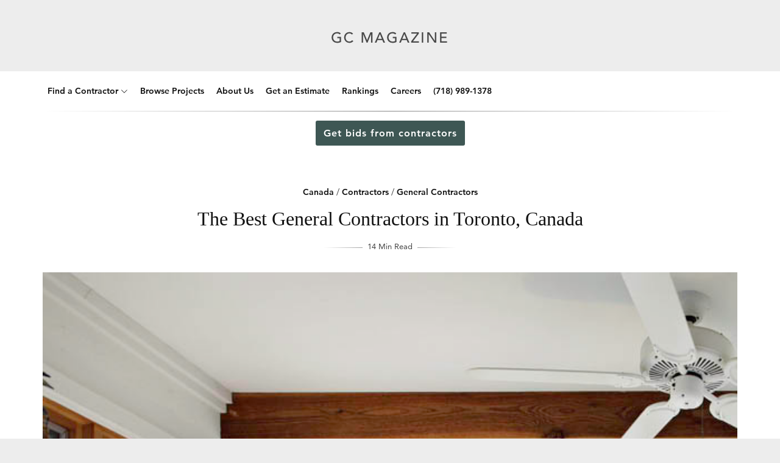

--- FILE ---
content_type: text/html; charset=UTF-8
request_url: https://www.generalcontractors.org/the-best-general-contractors-in-toronto-canada/
body_size: 28036
content:
<!DOCTYPE html>
<html lang="en-US" data-theme="">
<head>

	<meta charset="UTF-8" />
	<!-- Mobile Specific Metas -->
	<meta name="viewport" content="width=device-width, initial-scale=1, maximum-scale=5">

	<meta name='robots' content='index, follow, max-image-preview:large, max-snippet:-1, max-video-preview:-1' />
	<style>img:is([sizes="auto" i], [sizes^="auto," i]) { contain-intrinsic-size: 3000px 1500px }</style>
	    <!-- Start VWO Common Smartcode -->
    <script data-cfasync="false" nowprocket data-jetpack-boost="ignore" type='text/javascript'>
        var _vwo_clicks = 5000;
    </script>
    <!-- End VWO Common Smartcode -->
        <!-- Start VWO Async SmartCode -->
    <link rel="preconnect" href="https://dev.visualwebsiteoptimizer.com" />
    <script data-cfasync="false" nowprocket data-jetpack-boost="ignore" type='text/javascript' id='vwoCode'>
        /* Fix: wp-rocket (application/ld+json) */
        window._vwo_code || (function () {
            var w=window,
            d=document;
            var account_id=910295,
            version=2.2,
            settings_tolerance=2000,
            library_tolerance=2500,
            use_existing_jquery=false,
            platform='web',
            hide_element='body',
            hide_element_style='opacity:0 !important;filter:alpha(opacity=0) !important;background:none !important';
            /* DO NOT EDIT BELOW THIS LINE */
            if(f=!1,v=d.querySelector('#vwoCode'),cc={},-1<d.URL.indexOf('__vwo_disable__')||w._vwo_code)return;try{var e=JSON.parse(localStorage.getItem('_vwo_'+account_id+'_config'));cc=e&&'object'==typeof e?e:{}}catch(e){}function r(t){try{return decodeURIComponent(t)}catch(e){return t}}var s=function(){var e={combination:[],combinationChoose:[],split:[],exclude:[],uuid:null,consent:null,optOut:null},t=d.cookie||'';if(!t)return e;for(var n,i,o=/(?:^|;\s*)(?:(_vis_opt_exp_(\d+)_combi=([^;]*))|(_vis_opt_exp_(\d+)_combi_choose=([^;]*))|(_vis_opt_exp_(\d+)_split=([^:;]*))|(_vis_opt_exp_(\d+)_exclude=[^;]*)|(_vis_opt_out=([^;]*))|(_vwo_global_opt_out=[^;]*)|(_vwo_uuid=([^;]*))|(_vwo_consent=([^;]*)))/g;null!==(n=o.exec(t));)try{n[1]?e.combination.push({id:n[2],value:r(n[3])}):n[4]?e.combinationChoose.push({id:n[5],value:r(n[6])}):n[7]?e.split.push({id:n[8],value:r(n[9])}):n[10]?e.exclude.push({id:n[11]}):n[12]?e.optOut=r(n[13]):n[14]?e.optOut=!0:n[15]?e.uuid=r(n[16]):n[17]&&(i=r(n[18]),e.consent=i&&3<=i.length?i.substring(0,3):null)}catch(e){}return e}();function i(){var e=function(){if(w.VWO&&Array.isArray(w.VWO))for(var e=0;e<w.VWO.length;e++){var t=w.VWO[e];if(Array.isArray(t)&&('setVisitorId'===t[0]||'setSessionId'===t[0]))return!0}return!1}(),t='a='+account_id+'&u='+encodeURIComponent(w._vis_opt_url||d.URL)+'&vn='+version+'&ph=1'+('undefined'!=typeof platform?'&p='+platform:'')+'&st='+w.performance.now();e||((n=function(){var e,t=[],n={},i=w.VWO&&w.VWO.appliedCampaigns||{};for(e in i){var o=i[e]&&i[e].v;o&&(t.push(e+'-'+o+'-1'),n[e]=!0)}if(s&&s.combination)for(var r=0;r<s.combination.length;r++){var a=s.combination[r];n[a.id]||t.push(a.id+'-'+a.value)}return t.join('|')}())&&(t+='&c='+n),(n=function(){var e=[],t={};if(s&&s.combinationChoose)for(var n=0;n<s.combinationChoose.length;n++){var i=s.combinationChoose[n];e.push(i.id+'-'+i.value),t[i.id]=!0}if(s&&s.split)for(var o=0;o<s.split.length;o++)t[(i=s.split[o]).id]||e.push(i.id+'-'+i.value);return e.join('|')}())&&(t+='&cc='+n),(n=function(){var e={},t=[];if(w.VWO&&Array.isArray(w.VWO))for(var n=0;n<w.VWO.length;n++){var i=w.VWO[n];if(Array.isArray(i)&&'setVariation'===i[0]&&i[1]&&Array.isArray(i[1]))for(var o=0;o<i[1].length;o++){var r,a=i[1][o];a&&'object'==typeof a&&(r=a.e,a=a.v,r&&a&&(e[r]=a))}}for(r in e)t.push(r+'-'+e[r]);return t.join('|')}())&&(t+='&sv='+n)),s&&s.optOut&&(t+='&o='+s.optOut);var n=function(){var e=[],t={};if(s&&s.exclude)for(var n=0;n<s.exclude.length;n++){var i=s.exclude[n];t[i.id]||(e.push(i.id),t[i.id]=!0)}return e.join('|')}();return n&&(t+='&e='+n),s&&s.uuid&&(t+='&id='+s.uuid),s&&s.consent&&(t+='&consent='+s.consent),w.name&&-1<w.name.indexOf('_vis_preview')&&(t+='&pM=true'),w.VWO&&w.VWO.ed&&(t+='&ed='+w.VWO.ed),t}code={nonce:v&&v.nonce,use_existing_jquery:function(){return'undefined'!=typeof use_existing_jquery?use_existing_jquery:void 0},library_tolerance:function(){return'undefined'!=typeof library_tolerance?library_tolerance:void 0},settings_tolerance:function(){return cc.sT||settings_tolerance},hide_element_style:function(){return'{'+(cc.hES||hide_element_style)+'}'},hide_element:function(){return performance.getEntriesByName('first-contentful-paint')[0]?'':'string'==typeof cc.hE?cc.hE:hide_element},getVersion:function(){return version},finish:function(e){var t;f||(f=!0,(t=d.getElementById('_vis_opt_path_hides'))&&t.parentNode.removeChild(t),e&&((new Image).src='https://dev.visualwebsiteoptimizer.com/ee.gif?a='+account_id+e))},finished:function(){return f},addScript:function(e){var t=d.createElement('script');t.type='text/javascript',e.src?t.src=e.src:t.text=e.text,v&&t.setAttribute('nonce',v.nonce),d.getElementsByTagName('head')[0].appendChild(t)},load:function(e,t){t=t||{};var n=new XMLHttpRequest;n.open('GET',e,!0),n.withCredentials=!t.dSC,n.responseType=t.responseType||'text',n.onload=function(){if(t.onloadCb)return t.onloadCb(n,e);200===n.status?_vwo_code.addScript({text:n.responseText}):_vwo_code.finish('&e=loading_failure:'+e)},n.onerror=function(){if(t.onerrorCb)return t.onerrorCb(e);_vwo_code.finish('&e=loading_failure:'+e)},n.send()},init:function(){var e,t=this.settings_tolerance();w._vwo_settings_timer=setTimeout(function(){_vwo_code.finish()},t),'body'!==this.hide_element()?(n=d.createElement('style'),e=(t=this.hide_element())?t+this.hide_element_style():'',t=d.getElementsByTagName('head')[0],n.setAttribute('id','_vis_opt_path_hides'),v&&n.setAttribute('nonce',v.nonce),n.setAttribute('type','text/css'),n.styleSheet?n.styleSheet.cssText=e:n.appendChild(d.createTextNode(e)),t.appendChild(n)):(n=d.getElementsByTagName('head')[0],(e=d.createElement('div')).style.cssText='z-index: 2147483647 !important;position: fixed !important;left: 0 !important;top: 0 !important;width: 100% !important;height: 100% !important;background: white !important;',e.setAttribute('id','_vis_opt_path_hides'),e.classList.add('_vis_hide_layer'),n.parentNode.insertBefore(e,n.nextSibling));var n='https://dev.visualwebsiteoptimizer.com/j.php?'+i();-1!==w.location.search.indexOf('_vwo_xhr')?this.addScript({src:n}):this.load(n+'&x=true',{l:1})}};w._vwo_code=code;code.init();})();
    </script>
    <!-- End VWO Async SmartCode -->
    
	<!-- This site is optimized with the Yoast SEO Premium plugin v23.4 (Yoast SEO v26.8) - https://yoast.com/product/yoast-seo-premium-wordpress/ -->
	<title>The Best General Contractors in Toronto, Canada</title>
	<meta name="description" content="The Best General Contractors in Toronto, Canada - General Contractors Magazine has done the research to save you time, money, and grief so review our findings before hiring for your construction project." />
	<link rel="canonical" href="https://www.generalcontractors.org/the-best-general-contractors-in-toronto-canada/" />
	<meta property="og:locale" content="en_US" />
	<meta property="og:type" content="article" />
	<meta property="og:title" content="The Best General Contractors in Toronto, Canada" />
	<meta property="og:description" content="The Best General Contractors in Toronto, Canada - General Contractors Magazine has done the research to save you time, money, and grief so review our findings before hiring for your construction project." />
	<meta property="og:url" content="https://www.generalcontractors.org/the-best-general-contractors-in-toronto-canada/" />
	<meta property="og:site_name" content="General Contractors Magazine" />
	<meta property="article:publisher" content="https://www.facebook.com/generalcontractorsmagazine/" />
	<meta property="article:published_time" content="2020-02-04T17:07:18+00:00" />
	<meta property="article:modified_time" content="2024-11-12T23:50:01+00:00" />
	<meta property="og:image" content="https://www.generalcontractors.org/wp-content/uploads/2020/01/image1-4.jpg" />
	<meta property="og:image:width" content="622" />
	<meta property="og:image:height" content="800" />
	<meta property="og:image:type" content="image/jpeg" />
	<meta name="author" content="Blaine Comeione" />
	<meta name="twitter:card" content="summary_large_image" />
	<meta name="twitter:label1" content="Written by" />
	<meta name="twitter:data1" content="Blaine Comeione" />
	<meta name="twitter:label2" content="Est. reading time" />
	<meta name="twitter:data2" content="14 minutes" />
	<script type="application/ld+json" class="yoast-schema-graph">{"@context":"https://schema.org","@graph":[{"@type":"Article","@id":"https://www.generalcontractors.org/the-best-general-contractors-in-toronto-canada/#article","isPartOf":{"@id":"https://www.generalcontractors.org/the-best-general-contractors-in-toronto-canada/"},"author":{"@id":"https://www.generalcontractors.org/#/schema/person/85b9fb097493f491eb87028fd762223e"},"headline":"The Best General Contractors in Toronto, Canada","datePublished":"2020-02-04T17:07:18+00:00","dateModified":"2024-11-12T23:50:01+00:00","mainEntityOfPage":{"@id":"https://www.generalcontractors.org/the-best-general-contractors-in-toronto-canada/"},"wordCount":2973,"publisher":{"@id":"https://www.generalcontractors.org/#organization"},"image":{"@id":"https://www.generalcontractors.org/the-best-general-contractors-in-toronto-canada/#primaryimage"},"thumbnailUrl":"https://www.generalcontractors.org/wp-content/uploads/2020/01/image1-4.jpg","keywords":["Canada","General Contractors","Toronto","York County"],"articleSection":["Canada","Contractors","General Contractors"],"inLanguage":"en-US"},{"@type":"WebPage","@id":"https://www.generalcontractors.org/the-best-general-contractors-in-toronto-canada/","url":"https://www.generalcontractors.org/the-best-general-contractors-in-toronto-canada/","name":"The Best General Contractors in Toronto, Canada","isPartOf":{"@id":"https://www.generalcontractors.org/#website"},"primaryImageOfPage":{"@id":"https://www.generalcontractors.org/the-best-general-contractors-in-toronto-canada/#primaryimage"},"image":{"@id":"https://www.generalcontractors.org/the-best-general-contractors-in-toronto-canada/#primaryimage"},"thumbnailUrl":"https://www.generalcontractors.org/wp-content/uploads/2020/01/image1-4.jpg","datePublished":"2020-02-04T17:07:18+00:00","dateModified":"2024-11-12T23:50:01+00:00","description":"The Best General Contractors in Toronto, Canada - General Contractors Magazine has done the research to save you time, money, and grief so review our findings before hiring for your construction project.","breadcrumb":{"@id":"https://www.generalcontractors.org/the-best-general-contractors-in-toronto-canada/#breadcrumb"},"inLanguage":"en-US","potentialAction":[{"@type":"ReadAction","target":["https://www.generalcontractors.org/the-best-general-contractors-in-toronto-canada/"]}],"author":{"@id":"https://www.generalcontractors.org/#/schema/person/85b9fb097493f491eb87028fd762223e"}},{"@type":"ImageObject","inLanguage":"en-US","@id":"https://www.generalcontractors.org/the-best-general-contractors-in-toronto-canada/#primaryimage","url":"https://www.generalcontractors.org/wp-content/uploads/2020/01/image1-4.jpg","contentUrl":"https://www.generalcontractors.org/wp-content/uploads/2020/01/image1-4.jpg","width":622,"height":800,"caption":"Photo for The Renovators of Canada (T-ROC)"},{"@type":"BreadcrumbList","@id":"https://www.generalcontractors.org/the-best-general-contractors-in-toronto-canada/#breadcrumb","itemListElement":[{"@type":"ListItem","position":1,"name":"Home","item":"https://www.generalcontractors.org/"},{"@type":"ListItem","position":2,"name":"The Best General Contractors in Toronto, Canada"}]},{"@type":"WebSite","@id":"https://www.generalcontractors.org/#website","url":"https://www.generalcontractors.org/","name":"General Contractors Magazine","description":"General Contractors Magazine: Find the Best Contractors Near You","publisher":{"@id":"https://www.generalcontractors.org/#organization"},"potentialAction":[{"@type":"SearchAction","target":{"@type":"EntryPoint","urlTemplate":"https://www.generalcontractors.org/?s={search_term_string}"},"query-input":{"@type":"PropertyValueSpecification","valueRequired":true,"valueName":"search_term_string"}}],"inLanguage":"en-US"},{"@type":"Organization","@id":"https://www.generalcontractors.org/#organization","name":"General Contractors Magazine","url":"https://www.generalcontractors.org/","logo":{"@type":"ImageObject","inLanguage":"en-US","@id":"https://www.generalcontractors.org/#/schema/logo/image/","url":"https://www.generalcontractors.org/wp-content/uploads/2023/10/gc-logo.png","contentUrl":"https://www.generalcontractors.org/wp-content/uploads/2023/10/gc-logo.png","width":696,"height":696,"caption":"General Contractors Magazine"},"image":{"@id":"https://www.generalcontractors.org/#/schema/logo/image/"},"sameAs":["https://www.facebook.com/generalcontractorsmagazine/"]},{"@type":"Person","@id":"https://www.generalcontractors.org/#/schema/person/7e7e37b76d3f873a48a9c7df33895d2a","name":"Editorial Staff","image":{"@type":"ImageObject","inLanguage":"en-US","@id":"https://www.generalcontractors.org/#/schema/person/image/1402db443b461b0760c19dbe8e20f288","url":"https://www.generalcontractors.org/wp-content/wphb-cache/gravatar/965/965f0ab830bf0ffd00ca5f734539d246x96.jpg","contentUrl":"https://www.generalcontractors.org/wp-content/wphb-cache/gravatar/965/965f0ab830bf0ffd00ca5f734539d246x96.jpg","caption":"Editorial Staff"}},{"@type":"Person","@id":"https://www.generalcontractors.org/#/schema/person/85b9fb097493f491eb87028fd762223e","name":"Blaine Comeione","image":{"@type":"ImageObject","inLanguage":"en-US","@id":"https://www.generalcontractors.org/#/schema/person/ebca249cffef1e02dac56293b71dbf09","url":"https://www.generalcontractors.org/wp-content/uploads/2024/04/Blaine-Comeione.png","contentUrl":"https://www.generalcontractors.org/wp-content/uploads/2024/04/Blaine-Comeione.png","width":"","height":"","caption":"Blaine Comeione"},"description":"Blaine has served as Editor at General Contractors Magazine for six years, drawing from over ten years of experience in construction and real estate. His comprehensive understanding spans commercial construction, architecture, and home builds, cultivated through diverse roles in the industry. With four years at BuildZoom and a background as a licensed real estate agent, Blaine possesses a unique perspective that enriches his editorial work. His dedication to delivering informative content is underscored by his extensive tenure in the field, ensuring that readers receive valuable insights into the dynamic world of construction and home design. Expertise: Commercial Construction, Commercial Remodeling, Home Design and Build Key Highlights: Over 6 years of experience writing and editing in the construction space, Editor at General Contractors Magazine, Previous experience at BuildZoom and Keller Williams Realty Education: Ohio University, Bachelor of Science in Human and Consumer Science - Minor in Business, 120+ Hours of New Jersey Real Estate Education, 120+ Hours of Arizona Real Estate Education","sameAs":["https://www.linkedin.com/in/blainecomeione/"]}]}</script>
	<!-- / Yoast SEO Premium plugin. -->


<link rel='dns-prefetch' href='//a.omappapi.com' />
<link rel='dns-prefetch' href='//hb.wpmucdn.com' />
<link rel="alternate" type="application/rss+xml" title="General Contractors Magazine &raquo; Feed" href="https://www.generalcontractors.org/feed/" />
<link rel="alternate" type="application/rss+xml" title="General Contractors Magazine &raquo; Comments Feed" href="https://www.generalcontractors.org/comments/feed/" />
<link rel='stylesheet' id='wp-block-library-css' href='https://www.generalcontractors.org/wp-content/uploads/hummingbird-assets/b8bf916b02a4eb864ba442b5d201446b.css' type='text/css' media='all' />
<style id='classic-theme-styles-inline-css' type='text/css'>
/*! This file is auto-generated */
.wp-block-button__link{color:#fff;background-color:#32373c;border-radius:9999px;box-shadow:none;text-decoration:none;padding:calc(.667em + 2px) calc(1.333em + 2px);font-size:1.125em}.wp-block-file__button{background:#32373c;color:#fff;text-decoration:none}
</style>
<style id='global-styles-inline-css' type='text/css'>
:root{--wp--preset--aspect-ratio--square: 1;--wp--preset--aspect-ratio--4-3: 4/3;--wp--preset--aspect-ratio--3-4: 3/4;--wp--preset--aspect-ratio--3-2: 3/2;--wp--preset--aspect-ratio--2-3: 2/3;--wp--preset--aspect-ratio--16-9: 16/9;--wp--preset--aspect-ratio--9-16: 9/16;--wp--preset--color--black: #000000;--wp--preset--color--cyan-bluish-gray: #abb8c3;--wp--preset--color--white: #ffffff;--wp--preset--color--pale-pink: #f78da7;--wp--preset--color--vivid-red: #cf2e2e;--wp--preset--color--luminous-vivid-orange: #ff6900;--wp--preset--color--luminous-vivid-amber: #fcb900;--wp--preset--color--light-green-cyan: #7bdcb5;--wp--preset--color--vivid-green-cyan: #00d084;--wp--preset--color--pale-cyan-blue: #8ed1fc;--wp--preset--color--vivid-cyan-blue: #0693e3;--wp--preset--color--vivid-purple: #9b51e0;--wp--preset--gradient--vivid-cyan-blue-to-vivid-purple: linear-gradient(135deg,rgba(6,147,227,1) 0%,rgb(155,81,224) 100%);--wp--preset--gradient--light-green-cyan-to-vivid-green-cyan: linear-gradient(135deg,rgb(122,220,180) 0%,rgb(0,208,130) 100%);--wp--preset--gradient--luminous-vivid-amber-to-luminous-vivid-orange: linear-gradient(135deg,rgba(252,185,0,1) 0%,rgba(255,105,0,1) 100%);--wp--preset--gradient--luminous-vivid-orange-to-vivid-red: linear-gradient(135deg,rgba(255,105,0,1) 0%,rgb(207,46,46) 100%);--wp--preset--gradient--very-light-gray-to-cyan-bluish-gray: linear-gradient(135deg,rgb(238,238,238) 0%,rgb(169,184,195) 100%);--wp--preset--gradient--cool-to-warm-spectrum: linear-gradient(135deg,rgb(74,234,220) 0%,rgb(151,120,209) 20%,rgb(207,42,186) 40%,rgb(238,44,130) 60%,rgb(251,105,98) 80%,rgb(254,248,76) 100%);--wp--preset--gradient--blush-light-purple: linear-gradient(135deg,rgb(255,206,236) 0%,rgb(152,150,240) 100%);--wp--preset--gradient--blush-bordeaux: linear-gradient(135deg,rgb(254,205,165) 0%,rgb(254,45,45) 50%,rgb(107,0,62) 100%);--wp--preset--gradient--luminous-dusk: linear-gradient(135deg,rgb(255,203,112) 0%,rgb(199,81,192) 50%,rgb(65,88,208) 100%);--wp--preset--gradient--pale-ocean: linear-gradient(135deg,rgb(255,245,203) 0%,rgb(182,227,212) 50%,rgb(51,167,181) 100%);--wp--preset--gradient--electric-grass: linear-gradient(135deg,rgb(202,248,128) 0%,rgb(113,206,126) 100%);--wp--preset--gradient--midnight: linear-gradient(135deg,rgb(2,3,129) 0%,rgb(40,116,252) 100%);--wp--preset--font-size--small: 13px;--wp--preset--font-size--medium: 20px;--wp--preset--font-size--large: 36px;--wp--preset--font-size--x-large: 42px;--wp--preset--spacing--20: 0.44rem;--wp--preset--spacing--30: 0.67rem;--wp--preset--spacing--40: 1rem;--wp--preset--spacing--50: 1.5rem;--wp--preset--spacing--60: 2.25rem;--wp--preset--spacing--70: 3.38rem;--wp--preset--spacing--80: 5.06rem;--wp--preset--shadow--natural: 6px 6px 9px rgba(0, 0, 0, 0.2);--wp--preset--shadow--deep: 12px 12px 50px rgba(0, 0, 0, 0.4);--wp--preset--shadow--sharp: 6px 6px 0px rgba(0, 0, 0, 0.2);--wp--preset--shadow--outlined: 6px 6px 0px -3px rgba(255, 255, 255, 1), 6px 6px rgba(0, 0, 0, 1);--wp--preset--shadow--crisp: 6px 6px 0px rgba(0, 0, 0, 1);}:where(.is-layout-flex){gap: 0.5em;}:where(.is-layout-grid){gap: 0.5em;}body .is-layout-flex{display: flex;}.is-layout-flex{flex-wrap: wrap;align-items: center;}.is-layout-flex > :is(*, div){margin: 0;}body .is-layout-grid{display: grid;}.is-layout-grid > :is(*, div){margin: 0;}:where(.wp-block-columns.is-layout-flex){gap: 2em;}:where(.wp-block-columns.is-layout-grid){gap: 2em;}:where(.wp-block-post-template.is-layout-flex){gap: 1.25em;}:where(.wp-block-post-template.is-layout-grid){gap: 1.25em;}.has-black-color{color: var(--wp--preset--color--black) !important;}.has-cyan-bluish-gray-color{color: var(--wp--preset--color--cyan-bluish-gray) !important;}.has-white-color{color: var(--wp--preset--color--white) !important;}.has-pale-pink-color{color: var(--wp--preset--color--pale-pink) !important;}.has-vivid-red-color{color: var(--wp--preset--color--vivid-red) !important;}.has-luminous-vivid-orange-color{color: var(--wp--preset--color--luminous-vivid-orange) !important;}.has-luminous-vivid-amber-color{color: var(--wp--preset--color--luminous-vivid-amber) !important;}.has-light-green-cyan-color{color: var(--wp--preset--color--light-green-cyan) !important;}.has-vivid-green-cyan-color{color: var(--wp--preset--color--vivid-green-cyan) !important;}.has-pale-cyan-blue-color{color: var(--wp--preset--color--pale-cyan-blue) !important;}.has-vivid-cyan-blue-color{color: var(--wp--preset--color--vivid-cyan-blue) !important;}.has-vivid-purple-color{color: var(--wp--preset--color--vivid-purple) !important;}.has-black-background-color{background-color: var(--wp--preset--color--black) !important;}.has-cyan-bluish-gray-background-color{background-color: var(--wp--preset--color--cyan-bluish-gray) !important;}.has-white-background-color{background-color: var(--wp--preset--color--white) !important;}.has-pale-pink-background-color{background-color: var(--wp--preset--color--pale-pink) !important;}.has-vivid-red-background-color{background-color: var(--wp--preset--color--vivid-red) !important;}.has-luminous-vivid-orange-background-color{background-color: var(--wp--preset--color--luminous-vivid-orange) !important;}.has-luminous-vivid-amber-background-color{background-color: var(--wp--preset--color--luminous-vivid-amber) !important;}.has-light-green-cyan-background-color{background-color: var(--wp--preset--color--light-green-cyan) !important;}.has-vivid-green-cyan-background-color{background-color: var(--wp--preset--color--vivid-green-cyan) !important;}.has-pale-cyan-blue-background-color{background-color: var(--wp--preset--color--pale-cyan-blue) !important;}.has-vivid-cyan-blue-background-color{background-color: var(--wp--preset--color--vivid-cyan-blue) !important;}.has-vivid-purple-background-color{background-color: var(--wp--preset--color--vivid-purple) !important;}.has-black-border-color{border-color: var(--wp--preset--color--black) !important;}.has-cyan-bluish-gray-border-color{border-color: var(--wp--preset--color--cyan-bluish-gray) !important;}.has-white-border-color{border-color: var(--wp--preset--color--white) !important;}.has-pale-pink-border-color{border-color: var(--wp--preset--color--pale-pink) !important;}.has-vivid-red-border-color{border-color: var(--wp--preset--color--vivid-red) !important;}.has-luminous-vivid-orange-border-color{border-color: var(--wp--preset--color--luminous-vivid-orange) !important;}.has-luminous-vivid-amber-border-color{border-color: var(--wp--preset--color--luminous-vivid-amber) !important;}.has-light-green-cyan-border-color{border-color: var(--wp--preset--color--light-green-cyan) !important;}.has-vivid-green-cyan-border-color{border-color: var(--wp--preset--color--vivid-green-cyan) !important;}.has-pale-cyan-blue-border-color{border-color: var(--wp--preset--color--pale-cyan-blue) !important;}.has-vivid-cyan-blue-border-color{border-color: var(--wp--preset--color--vivid-cyan-blue) !important;}.has-vivid-purple-border-color{border-color: var(--wp--preset--color--vivid-purple) !important;}.has-vivid-cyan-blue-to-vivid-purple-gradient-background{background: var(--wp--preset--gradient--vivid-cyan-blue-to-vivid-purple) !important;}.has-light-green-cyan-to-vivid-green-cyan-gradient-background{background: var(--wp--preset--gradient--light-green-cyan-to-vivid-green-cyan) !important;}.has-luminous-vivid-amber-to-luminous-vivid-orange-gradient-background{background: var(--wp--preset--gradient--luminous-vivid-amber-to-luminous-vivid-orange) !important;}.has-luminous-vivid-orange-to-vivid-red-gradient-background{background: var(--wp--preset--gradient--luminous-vivid-orange-to-vivid-red) !important;}.has-very-light-gray-to-cyan-bluish-gray-gradient-background{background: var(--wp--preset--gradient--very-light-gray-to-cyan-bluish-gray) !important;}.has-cool-to-warm-spectrum-gradient-background{background: var(--wp--preset--gradient--cool-to-warm-spectrum) !important;}.has-blush-light-purple-gradient-background{background: var(--wp--preset--gradient--blush-light-purple) !important;}.has-blush-bordeaux-gradient-background{background: var(--wp--preset--gradient--blush-bordeaux) !important;}.has-luminous-dusk-gradient-background{background: var(--wp--preset--gradient--luminous-dusk) !important;}.has-pale-ocean-gradient-background{background: var(--wp--preset--gradient--pale-ocean) !important;}.has-electric-grass-gradient-background{background: var(--wp--preset--gradient--electric-grass) !important;}.has-midnight-gradient-background{background: var(--wp--preset--gradient--midnight) !important;}.has-small-font-size{font-size: var(--wp--preset--font-size--small) !important;}.has-medium-font-size{font-size: var(--wp--preset--font-size--medium) !important;}.has-large-font-size{font-size: var(--wp--preset--font-size--large) !important;}.has-x-large-font-size{font-size: var(--wp--preset--font-size--x-large) !important;}
:where(.wp-block-post-template.is-layout-flex){gap: 1.25em;}:where(.wp-block-post-template.is-layout-grid){gap: 1.25em;}
:where(.wp-block-columns.is-layout-flex){gap: 2em;}:where(.wp-block-columns.is-layout-grid){gap: 2em;}
:root :where(.wp-block-pullquote){font-size: 1.5em;line-height: 1.6;}
</style>
<link rel='stylesheet' id='wphb-1-css' href='https://www.generalcontractors.org/wp-content/uploads/hummingbird-assets/1fb15470f5fc120c782758ca800bb792.css' type='text/css' media='all' />
<style id='wphb-1-inline-css' type='text/css'>
#fl-logo img { max-height: 40px; }
	:root {
		--fl-body-font: "Georgia,Times,&quot;Times New Roman&quot;,serif", "Helvetica Neue",Helvetica, sans-serif;;		
		--fl-body-font-size: 16px;
		--fl-body-font-weight: 400;
		--fl-body-font-style: normal;
		--fl-body-font-lineheight: 1.75;

		--fl-headings-font: "-apple-system, BlinkMacSystemFont, &quot;Segoe UI&quot;, Roboto, Oxygen-Sans, Ubuntu, Cantarell, &quot;Helvetica Neue&quot;, sans-serif", "Times New Roman", serif;
		--fl-headings-font-weight: 400;
		--fl-headings-font-style: normal;
		--fl-headings-font-lineheight: 1.5;
		--fl-headings-font-transform: none;
		--fl-headings-font-spacing: 0;

	    --fl-accent-color: #1e73be;

		--fl-blog-bg-color: #ededed;
		--fl-blog-bg-repeat: repeat;
		--fl-blog-bg-size: cover;
		--fl-blog-bg-attachment: scroll;
		--fl-blog-bg-position: center center;	
		--fl-blog-bg-img: url('');

	    --fl-body-background: #ffffff;
	    --fl-body-color: #444444;
	    --fl-headings-color: #111111;

	    --fl-button-background: #111111;
	    --fl-input-background: #ffffff;

	    --fl-box-background: #f5f5f5;
	    --fl-box-color: #111111;

	    --fl-header-background: #ffffff;
	    --fl-header-color: #111111;
	    --fl-submenu-background: #ffffff;
	    --fl-submenu-color: #111111;

	    --fl-widgets-background: #f5f5f5;
	    --fl-widgets-color: #111111;

	    --fl-footer-background: #f5f5f5;
	    --fl-footer-color: #555555;
	    --fl-footer-headings-color: #121212;
	    --fl-copyrights-background: #121212;
	    --fl-copyrights-color: #eeeeee;	    
	}

	
</style>
<script type="text/javascript" src="https://www.generalcontractors.org/wp-content/uploads/hummingbird-assets/b3149a5d5c11803768939517fb9335e3.js" id="jquery-core-js"></script>
<script type="text/javascript" src="https://www.generalcontractors.org/wp-content/uploads/hummingbird-assets/39a8302d217d41e7ccb77c9cd3cfa6c5.js" id="jquery-migrate-js"></script>
<!-- Start Drift By WP-Plugin: Drift -->
<!-- Start of Async Drift Code -->
<script>
"use strict";

function LoadDriftWidget() {
  var t = window.driftt = window.drift = window.driftt || [];
  if (!t.init) {
    if (t.invoked) return void (window.console && console.error && console.error("Drift snippet included twice."));
    t.invoked = !0, t.methods = [ "identify", "config", "track", "reset", "debug", "show", "ping", "page", "hide", "off", "on" ], 
    t.factory = function(e) {
      return function() {
        var n = Array.prototype.slice.call(arguments);
        return n.unshift(e), t.push(n), t;
      };
    }, t.methods.forEach(function(e) {
      t[e] = t.factory(e);
    }), t.load = function(t) {
      var e = 3e5, n = Math.ceil(new Date() / e) * e, o = document.createElement("script");
      o.type = "text/javascript", o.async = !0, o.crossorigin = "anonymous", o.src = "https://js.driftt.com/include/" + n + "/" + t + ".js";
      var i = document.getElementsByTagName("script")[0];
      i.parentNode.insertBefore(o, i);
    };
  }
drift.SNIPPET_VERSION = '0.3.1';
drift.load('56unwvnfpnpp');
};

setTimeout(function(){ 
     LoadDriftWidget() 
}, 10000)
</script>
<!-- End of Async Drift Code --><!-- end: Drift Code. -->
<!-- Google Tag Manager -->
<script>(function(w,d,s,l,i){w[l]=w[l]||[];w[l].push({'gtm.start':
new Date().getTime(),event:'gtm.js'});var f=d.getElementsByTagName(s)[0],
j=d.createElement(s),dl=l!='dataLayer'?'&l='+l:'';j.async=true;j.src=
'https://www.googletagmanager.com/gtm.js?id='+i+dl;f.parentNode.insertBefore(j,f);
})(window,document,'script','dataLayer','GTM-MM8SJG2B');</script>
<!-- End Google Tag Manager -->

<style type="text/css">
body{font-family:Avenir}.sticky{position:fixed;top:0;left:0;width:100%;z-index:1000}.banner{background-color:#fff;font-size:16px;padding:22px 0;text-align:center;font-family:Avenir;font-weight:700}.banner .button{font-family:Avenir;width:147px;height:44px;font-weight:700;border-radius:3px;background-color:#3e5754;color:#fff;padding:11px 13px;font-size:16px;text-transform:none;margin:0 8px;text-decoration:none}@media only screen and (min-width:550px){.mobile-only{display:none}}@media only screen and (max-width:550px){.banner{position:fixed;bottom:0;background-color:#fff;z-index:9999;left:0;right:0;top:inherit;border-top:1px solid #d3d3d3}.banner .button{width:287px;margin:0 auto 8px}.single-button{display:block}}
</style>

<link rel="stylesheet" type="text/css" href="https://d2k3uesum1iwg6.cloudfront.net/micro.css">
<script defer src="https://d2k3uesum1iwg6.cloudfront.net/micro.min.js"></script>
<script src="//d2wy8f7a9ursnm.cloudfront.net/v6/bugsnag.min.js"></script>

<!-- Google tag (gtag.js) -->
<script async src="https://www.googletagmanager.com/gtag/js?id=G-QWTBG5FKVZ"></script>
<script>
  window.dataLayer = window.dataLayer || [];
  function gtag(){dataLayer.push(arguments);}
  gtag('js', new Date());

  gtag('config', 'G-QWTBG5FKVZ');
</script>

<!-- Meta Pixel Code -->
<script>
!function(f,b,e,v,n,t,s)
{if(f.fbq)return;n=f.fbq=function(){n.callMethod?
n.callMethod.apply(n,arguments):n.queue.push(arguments)};
if(!f._fbq)f._fbq=n;n.push=n;n.loaded=!0;n.version='2.0';
n.queue=[];t=b.createElement(e);t.async=!0;
t.src=v;s=b.getElementsByTagName(e)[0];
s.parentNode.insertBefore(t,s)}(window, document,'script',
'https://connect.facebook.net/en_US/fbevents.js');
fbq('init', '1037835020560624');
fbq('track', 'PageView');
</script>
<noscript><img alt="Meta All Microsites Pixel" height="1" width="1" style="display:none"
src="https://www.facebook.com/tr?id=1037835020560624&ev=PageView&noscript=1"
/></noscript>
<!-- End Meta Pixel Code -->
			<style>.cmplz-hidden {
					display: none !important;
				}</style>		<script>
			document.documentElement.className = document.documentElement.className.replace( 'no-js', 'js' );
		</script>
				<style>
			.no-js img.lazyload { display: none; }
			figure.wp-block-image img.lazyloading { min-width: 150px; }
							.lazyload, .lazyloading { opacity: 0; }
				.lazyloaded {
					opacity: 1;
					transition: opacity 400ms;
					transition-delay: 0ms;
				}
					</style>
		<link rel="icon" href="https://www.generalcontractors.org/wp-content/uploads/2020/01/Artboard.png" sizes="32x32" />
<link rel="icon" href="https://www.generalcontractors.org/wp-content/uploads/2020/01/Artboard.png" sizes="192x192" />
<link rel="apple-touch-icon" href="https://www.generalcontractors.org/wp-content/uploads/2020/01/Artboard.png" />
<meta name="msapplication-TileImage" content="https://www.generalcontractors.org/wp-content/uploads/2020/01/Artboard.png" />
		<style type="text/css" id="wp-custom-css">
			/* Enter Your Custom CSS Here */

.contact-button{
	color:rgba(255,255,255,1);
	background-color:rgba(52,180,114,1); 	   border-top-left-radius: 30px;
	border-top-right-radius:30px;
	border-bottom-right-radius: 30px;
	border-bottom-left-radius: 30px;
}

/*---Hide reCaptcha v3 visible seal---*/
.grecaptcha-badge {
opacity:0 !important;
}

.the-tags {
opacity:0 !important;
}

.website-phone { display:none; }

.container h1,
.container h2,
.container h3,
.container h4,
.container h5,
.container h6,
.container .h1,
.container .h2,
.container .h3,
.container .h4,
.container .h5,
.container .h6 {
  font-family: Avenir, Montserrat, 'Helvetica', 'Arial', sans-serif;
  color: black;
}

.container h1 {
  font-size: 3.5em;
  line-height: 1em;
}

.container h2 {
  font-weight: 100;
  font-size: 2.5em;
  line-height: 1.4em;
  margin-bottom: 0.3em;
}

.container h5 {
  font-size: 1.1em;
}

.blog-post .col-md-3.hidden-sm.hidden-xs {
	position: sticky;
	top: 100px;
	/* height: 100%; */
	margin-bottom: 50px;
}


/* Share Buttons */
@media screen and (max-width: 600px) {
  .hide-on-mobile {
    visibility: hidden;
    clear: both;
    float: left;
    margin: 0;
    width: 0;
    display: none;
  }
	
		
}

.embedly-button {
		width: 31.6%;
		min-height: 0;
}


/*Form Styling*/

input[type="text"]
{
    background-color: #fff;
    color: #000;
    width: 50%;
}


/*Image Embedding*/
.embed-container {
  position: relative;  
  width:100%;
}
.embed-container:before {
  content:"";
  position:absolute;
  width:100%;
  height:100%;
  top:0;left:0;right:0;
  background-color:rgba(0,0,0,0);
}
.embed-container:hover::before {
  background-color:rgba(0,0,0,0.1);
}
.embed-container .embed-image{
  display:block;
}
.embed-container .html-embed-button {
  position: absolute;
  top: 50%;
  left: 51%;
	margin-top: -.2em;
  transform: translate(-255px, 385px);
  -ms-transform: translate(-255px, 385px);
  opacity:0;
} 
.embed-container:hover button {   
  opacity: 1;
}

h3 {
    font-size: 1.5em;
}

.anchor-scroll {
	color: #ffffff;
	margin: 0;
  scroll-margin-top: 1em;
}

.contact-button{
	color:rgba(255,255,255,1);
	background-color:rgba(52,180,114,1); 	   border-top-left-radius: 30px;
	border-top-right-radius:30px;
	border-bottom-right-radius: 30px;
	border-bottom-left-radius: 30px;
}



#bz-project-form .service-icon-bathroom {
	background-image: url("//res.cloudinary.com/ht2jtxwwo/image/upload/f_auto,q_auto/olds3/_assets/_thumbnails/project-form/service-icons/bathroom.png") !important;
}

#bz-project-form .service-icon-kitchen {
	background-image: url("https://res.cloudinary.com/ht2jtxwwo/image/upload/f_auto,q_auto/olds3/_assets/_thumbnails/project-form/service-icons/kitchen.png") !important;
}

#bz-project-form .service-icon-multi-room {
	background-image: url("https://res.cloudinary.com/ht2jtxwwo/image/upload/f_auto,q_auto/olds3/_assets/_thumbnails/project-form/service-icons/multi-room.png") !important;
}

#bz-project-form .service-icon-home-addition {
	background-image: url("https://res.cloudinary.com/ht2jtxwwo/image/upload/f_auto,q_auto/olds3/_assets/_thumbnails/project-form/service-icons/home-addition.png") !important;
}

#bz-project-form .service-icon-new-home {
	background-image: url("https://res.cloudinary.com/ht2jtxwwo/image/upload/f_auto,q_auto/olds3/_assets/_thumbnails/project-form/service-icons/new-home.png") !important;
}

#bz-project-form .service-icon-roofing {
	background-image: url("https://res.cloudinary.com/ht2jtxwwo/image/upload/f_auto,q_auto/olds3/_assets/_thumbnails/project-form/service-icons/roofing.png") !important;
}

#bz-project-form .service-icon-flooring {
	background-image: url("https://res.cloudinary.com/ht2jtxwwo/image/upload/f_auto,q_auto/olds3/_assets/_thumbnails/project-form/service-icons/flooring.png") !important;
}

#bz-project-form .service-icon-solar {
	background-image: url("https://res.cloudinary.com/ht2jtxwwo/image/upload/f_auto,q_auto/olds3/_assets/_thumbnails/project-form/service-icons/solar.png") !important;
}

#bz-project-form .service-icon-commercial {
	background-image: url("https://res.cloudinary.com/ht2jtxwwo/image/upload/f_auto,q_auto/olds3/_assets/_thumbnails/project-form/service-icons/commercial.png") !important;
}

/* Contact Form Modal */

#modal-1-content .hidden {
	display: none;
}

#modal-1-form .form-group > label {
	display: none;
}

#modal-1-form .form-group > input, #modal-1-form .form-group > select, #modal-1-form .form-group > textarea {
	margin: 5px 0;
}

#modal-1-form {
	margin-top: 20px;
}

.meta.date{
	display: none;
}

.last-updated {
    font-size: small;
    text-transform: uppercase;
    background-color: #fffdd4;
} 

body:has(.project-modal.open) .CampaignType--popup {
  display: none !important;
}
		</style>
		<style id="kirki-inline-styles"></style>			<style type="text/css">
					</style>
		
	<!-- Google tag (gtag.js) -->
<script async src="https://www.googletagmanager.com/gtag/js?id=G-0J4JSL0S3B"></script>
<script>
  window.dataLayer = window.dataLayer || [];
  function gtag(){dataLayer.push(arguments);}
  gtag('js', new Date());

  gtag('config', 'G-0J4JSL0S3B');
</script>
	
	
</head>
<body class="post-template-default single single-post postid-7847 single-format-standard wp-embed-responsive sunflower modula-best-grid-gallery">
	<!-- Google Tag Manager (noscript) -->
<noscript><iframe 
height="0" width="0" style="display:none;visibility:hidden" data-src="https://www.googletagmanager.com/ns.html?id=GTM-MM8SJG2B" class="lazyload" src="[data-uri]"></iframe></noscript>
<!-- End Google Tag Manager (noscript) -->
	<div id="fl-blog-container" class="full-width clearfix"> <!-- Open .fl-blog-container -->

		<header id="fl-logo" class="layout-2">
            <a href="https://www.generalcontractors.org/"  title="General Contractors Magazine" rel="home">

            <img   alt="General Contractors Magazine" data-src="https://www.generalcontractors.org/wp-content/uploads/2023/06/general-contractors-logo.png" class="light-logo lazyload" src="[data-uri]"><noscript><img class="light-logo" src="https://www.generalcontractors.org/wp-content/uploads/2023/06/general-contractors-logo.png" alt="General Contractors Magazine"></noscript>

            
        </a>
    </header>
<nav id="fl-header" class="layout-2">
    <div class="fl-container clearfix">
        <div id="fl-drawer-icon" title="Menu">
            <button class="icon">
                <span>Menu</span>
            </button>
            <span class="text">Menu</span>
        </div>

                    <div id="fl-topmenu">
                <div class="menu-main-container"><ul id="menu-main" class="menu"><li id="menu-item-7421" class="menu-item menu-item-type-custom menu-item-object-custom menu-item-has-children menu-item-7421"><a href="https://www.generalcontractors.org/general-contractors/">Find a Contractor</a><span class="arrow"><i class="bi bi-chevron-down"></i></span>
<ul class="sub-menu">
	<li id="menu-item-31546" class="menu-item menu-item-type-post_type menu-item-object-page menu-item-31546"><a href="https://www.generalcontractors.org/general-contractors/">General Contractors</a></li>
	<li id="menu-item-31545" class="menu-item menu-item-type-post_type menu-item-object-page menu-item-31545"><a href="https://www.generalcontractors.org/commercial-contractors/">Commercial Contractors</a></li>
	<li id="menu-item-31544" class="menu-item menu-item-type-post_type menu-item-object-page menu-item-31544"><a href="https://www.generalcontractors.org/home-remodeling-contractors/">Home Remodeling Contractors</a></li>
	<li id="menu-item-31638" class="menu-item menu-item-type-post_type menu-item-object-page menu-item-31638"><a href="https://www.generalcontractors.org/home-builders/">Home Builders</a></li>
	<li id="menu-item-31566" class="menu-item menu-item-type-post_type menu-item-object-page menu-item-31566"><a href="https://www.generalcontractors.org/multifamily-builders/">Multifamily Builders</a></li>
</ul>
</li>
<li id="menu-item-1541" class="menu-item menu-item-type-post_type menu-item-object-page menu-item-1541"><a href="https://www.generalcontractors.org/photos/">Browse Projects</a></li>
<li id="menu-item-3562" class="menu-item menu-item-type-post_type menu-item-object-page menu-item-3562"><a href="https://www.generalcontractors.org/about/">About Us</a></li>
<li id="menu-item-31584" class="menu-item menu-item-type-post_type menu-item-object-page menu-item-31584"><a href="https://www.generalcontractors.org/get-an-estimate/">Get an Estimate</a></li>
<li id="menu-item-31583" class="menu-item menu-item-type-post_type menu-item-object-page menu-item-31583"><a href="https://www.generalcontractors.org/rankings/">Rankings</a></li>
<li id="menu-item-35809" class="menu-item menu-item-type-post_type menu-item-object-page menu-item-35809"><a href="https://www.generalcontractors.org/careers/">Careers</a></li>
<li id="menu-item-35919" class="menu-item menu-item-type-custom menu-item-object-custom menu-item-35919"><a href="tel:+7189891378">(718) 989-1378</a></li>
</ul></div>            </div>
                    
        <div class="header-menu">  
            <div class="fl-social-icons">














</div>
        </div>
    </div>
</nav>
		<div id="fl-overlay">
			<div class="fl-container">
				
				<div id="fl-drawer">
					<div class="menu-main-container"><ul id="menu-main-1" class="menu"><li class="menu-item menu-item-type-custom menu-item-object-custom menu-item-has-children menu-item-7421"><a href="https://www.generalcontractors.org/general-contractors/">Find a Contractor</a><span class="arrow"><i class="bi bi-chevron-down"></i></span>
<ul class="sub-menu">
	<li class="menu-item menu-item-type-post_type menu-item-object-page menu-item-31546"><a href="https://www.generalcontractors.org/general-contractors/">General Contractors</a></li>
	<li class="menu-item menu-item-type-post_type menu-item-object-page menu-item-31545"><a href="https://www.generalcontractors.org/commercial-contractors/">Commercial Contractors</a></li>
	<li class="menu-item menu-item-type-post_type menu-item-object-page menu-item-31544"><a href="https://www.generalcontractors.org/home-remodeling-contractors/">Home Remodeling Contractors</a></li>
	<li class="menu-item menu-item-type-post_type menu-item-object-page menu-item-31638"><a href="https://www.generalcontractors.org/home-builders/">Home Builders</a></li>
	<li class="menu-item menu-item-type-post_type menu-item-object-page menu-item-31566"><a href="https://www.generalcontractors.org/multifamily-builders/">Multifamily Builders</a></li>
</ul>
</li>
<li class="menu-item menu-item-type-post_type menu-item-object-page menu-item-1541"><a href="https://www.generalcontractors.org/photos/">Browse Projects</a></li>
<li class="menu-item menu-item-type-post_type menu-item-object-page menu-item-3562"><a href="https://www.generalcontractors.org/about/">About Us</a></li>
<li class="menu-item menu-item-type-post_type menu-item-object-page menu-item-31584"><a href="https://www.generalcontractors.org/get-an-estimate/">Get an Estimate</a></li>
<li class="menu-item menu-item-type-post_type menu-item-object-page menu-item-31583"><a href="https://www.generalcontractors.org/rankings/">Rankings</a></li>
<li class="menu-item menu-item-type-post_type menu-item-object-page menu-item-35809"><a href="https://www.generalcontractors.org/careers/">Careers</a></li>
<li class="menu-item menu-item-type-custom menu-item-object-custom menu-item-35919"><a href="tel:+7189891378">(718) 989-1378</a></li>
</ul></div>				</div>		
			</div>
		</div><div id="fl-single" class="layout-1 fl-container">
	<div class="fl-single-header">

                    <div class="fl-category"><a href="https://www.generalcontractors.org/category/canada/" rel="category tag">Canada</a> / <a href="https://www.generalcontractors.org/category/contractors/" rel="category tag">Contractors</a> / <a href="https://www.generalcontractors.org/category/general-contractors/" rel="category tag">General Contractors</a></div>
                
        <h1 class="title">The Best General Contractors in Toronto, Canada</h1>

                    <div class="fl-meta">
                                    <span class="meta time">14 Min Read</span>
                            </div>
            </div>
	<div class="fl-single-img"><img width="622" height="800"   alt="" decoding="async" fetchpriority="high" data-srcset="https://www.generalcontractors.org/wp-content/uploads/2020/01/image1-4.jpg 622w, https://www.generalcontractors.org/wp-content/uploads/2020/01/image1-4-233x300.jpg 233w"  data-src="https://www.generalcontractors.org/wp-content/uploads/2020/01/image1-4.jpg" data-sizes="(max-width: 622px) 100vw, 622px" class="attachment-sunflower_large size-sunflower_large wp-post-image lazyload" src="[data-uri]" /><noscript><img width="622" height="800" src="https://www.generalcontractors.org/wp-content/uploads/2020/01/image1-4.jpg" class="attachment-sunflower_large size-sunflower_large wp-post-image" alt="" decoding="async" fetchpriority="high" srcset="https://www.generalcontractors.org/wp-content/uploads/2020/01/image1-4.jpg 622w, https://www.generalcontractors.org/wp-content/uploads/2020/01/image1-4-233x300.jpg 233w" sizes="(max-width: 622px) 100vw, 622px" /></noscript><span class="caption">Photo for The Renovators of Canada (T-ROC)</span></div></div>

<div id="fl-single-content">
    <div id="fl-content" class="fl-container">
    	<div id="fl-posts-wrap" class="">
    		<article id="post-7847" class="post-content fl-post-content post-7847 post type-post status-publish format-standard has-post-thumbnail hentry category-canada category-contractors category-general-contractors tag-canada tag-general-contractors tag-toronto tag-york-county author-blaine-comeione">
    			<div class="clearfix">
    				<p class="last-updated">Last updated on November 13th, 2024 at 07:50 am</p><p style="text-align: left;">Canada, as a country, is experiencing fast population growth due to immigration. It has a high rate of employment, and many of its major cities—including its most cosmopolitan city, Toronto—have observed a corresponding rise in development projects for single and multifamily markets. To respond to the growing demand in housing, this extremely diverse, sophisticated northern city has relied on a long list of construction professionals when it comes to building high-quality and structurally-enduring spaces.</p>
<p style="text-align: left;"><span id="more-7847"></span></p>
<p style="text-align: left;">The article presents the 15 best general contractors in Toronto. These firms are either based in the city or have completed multiple projects in the area, especially for renovations, remodels, and new construction services. The companies were qualified according to the awards, press features, industry affiliations, and client reviews that they have accumulated through the years. Our editorial team also considered the firm’s years of services, the background of its principal, and the value and complexity of its projects.</p>
<p>If you are thinking about doing a construction project, we recommend checking each builder&#8217;s license with the local licensing board, speaking to past clients, and using our <a class="bz-modal-trigger"><u>bidding</u> <u>system</u></a> to get competitive quotes from at least 3 contractors. Getting multiple bids is the best way to ensure you get a fair price and that bids include the complete scope of work.</p>
<hr />
<h2 style="text-align: left;">40-Hour Builds</h2>
<h4 style="text-align: left;">Toronto, ON</h4>
<p style="text-align: left;"><span style="font-weight: 400;">40-Hour Builds focuses on simplicity and consistency in delivering a wide range of general contracting services to the residential market. The company assigns veteran builders and designers that know their way around every aspect of home construction. Included in the firm’s fast, efficient services are carpentry, remodeling, interior design, painting and wallpaper installation, landscaping, drywall and taping, budgeting, demolition and removal, flooring, electrical works, and bath and kitchen renovations. </span></p>
<p style="text-align: left;"><span style="font-weight: 400;">Project owners can avail of the company’s free estimation services. It also offers a home visit and consultation, scheduled at the convenience of its client. Planning an ideal living space also comes easy with the company’s design services where it makes use of a 3D design software to help customize and plan concepts for almost every project. This can be enjoyed for free, for projects over $30,000. </span></p>
<p style="text-align: left;"><span style="font-weight: 400;">The firm’s portfolio of residential projects showcases modern and contemporary interiors. The quality of these builds highlights the company’s attention to detail, and regard for function and style. </span></p>
<hr />
<h2 style="text-align: left;">Alair Homes Rosedale (Toronto)</h2>
<h4 style="text-align: left;">111 Queen St. East, Suite #450, Toronto, ON M5C 1S2</h4>
<p style="text-align: left;">While Alair Homes is an internationally-recognized home builder with offices that can be found across Canada and the US, its Rosedale branch is locally owned and operated. Its services include home renovations, kitchen and bathroom renovations, and room additions. The firm also takes on custom home projects built in accordance with strict local building codes and standards.</p>
<p style="text-align: left;">Robert May serves as the regional principal for the brand’s Toronto office. He leads a team of contractors, project managers, and design professionals commended for their on-time, on-budget project delivery. While the firm considers its people its top asset, the firm’s use of technology and innovation has also contributed to its reputation as an efficient, reliable builder—especially for first-time homeowners.</p>
<p style="text-align: left;">The company is known for its unique management systems. Every project starts with a proprietary project management program that gives clients exclusive access to the company’s software management service. The program allows project owners to monitor everything about their project: accounting updates, construction schedules, project specifications, galleries, and sub-trade communications.</p>
<hr />
<h2 style="text-align: left;">ALBO Renovations</h2>
<h4 style="text-align: left;">27 Cannon Rd. Unit #2, Etobicoke, ON M8Y 1R8</h4>
<p><span style="font-weight: 400;">Since 2005, Albo Renovations has provided comprehensive general contracting services to the Greater Toronto Area’s dynamic residential market. Complete home constructions, renovations, and additions can be found in the firm’s projects list. Custom works for bathroom, kitchen, and basement build-outs highlight the company’s detailed experience in the single-family category. Its daughter company, ALBO Homes, works strictly for custom home construction. </span></p>
<p><span style="font-weight: 400;">As part of the firm’s customer-focused approach to construction, the firm offers free consultation services for both past clients and first-time project owners. By coordinating with clients and listening closely to their needs, the company operates on an integrated approach that reduces design and structural inconsistencies. That close collaboration also speeds up the construction process. Most importantly, the firm employs a flexible pricing policy that allows homeowners to build the home of their dreams without compromising their budget. </span></p>
<p><span style="font-weight: 400;">The company&#8217;s efforts to meet the structural needs of its customers while ensuring the quality and affordability of the project have earned it multiple customer satisfaction awards. These include the 2019 and 2018 Top Choice Awards, and the 2017 and 2018 Best of HomeStars recognition.</span></p>
<hr />
<h2 style="text-align: left;">Andon Fine Homes</h2>
<h4 style="text-align: left;">30 Forest Ridge Dr., Toronto, ON M6B 1H3</h4>
<p style="text-align: left;">Andon Fine Homes is known for its innovative, creative approach to construction, especially when it comes to completing elegant, luxury residential projects. As a full-scale renovator and custom residential construction builder, the firm collaborates with renowned architects, designers, and consultants to deliver exceptional homes.</p>
<p style="text-align: left;">Alan Newton heads the company’s everyday operations. With over three decades of experience serving the residential, commercial, and industrial markets, Newton has created a unique approach to designing and constructing high-quality homes.  Many of the firm’s projects are inspired by modern architecture. Its classical and traditional interiors and exteriors are designed to answer to the ever-evolving functional and stylistic needs of homeowners.</p>
<p style="text-align: left;">The company was founded in 1996 and since then, it has quickly become a preferred professional for completing timeless, unforgettable living spaces. Many of these projects are found in the city’s high-end neighborhoods such as Forest Hill, Allenby North Toronto, and Lytton Park.</p>
<hr />
<h2 style="text-align: left;">BalmBuilt</h2>
<h4 style="text-align: left;">157 Adelaide St. West, Suite #712, Toronto, ON M5H 4E7</h4>
<p style="text-align: left;">BalmBuilt is a small boutique construction company that takes an intimate approach to residential building. While the company is composed of only a few professionals, it is as capable as large firms when it comes to quality, efficiency, and following a strict time frame. Customer reviews speak of the company’s patience and flexibility, especially accommodating highly customized and even last-minute requests from project owners.</p>
<p style="text-align: left;">The company’s client-focused approach has fueled its steady growth over the years. Since its founding over ten years ago, it has completed a long list of residential projects that include additions, interiors, and exterior renovations, as well as complete design-build services.</p>
<p style="text-align: left;">As a builder and a project manager, it stands behind its quality of work. This is reflected in the two-year full warranty and a five-year structural warranty that it provides its clients. Many of its previous projects have commended both for design relevance and structural integrity.</p>
<hr />
<h2 style="text-align: left;">Contracting Ontario</h2>
<h4 style="text-align: left;">25 Sheppard Ave. West, Suite #300, Toronto, ON</h4>
<p style="text-align: left;">The firm’s lifelong relationships with trusted vendors give Contracting Ontario the opportunity to provide high-quality materials at the most affordable price. The company invites project owners to enjoy the building process by taking away the stress of securing the needed documentation and permits for every build.</p>
<p style="text-align: left;">Owned and operated by Andrew Sherstyuk, the company is a fully licensed and insured professional that provides a detailed scope of services for its residential and commercial clients. Aside from ensuring the structural and aesthetic quality of every build, clients can rely on the firm’s flexibility to accommodate changes and time frames based on the client’s convenience.</p>
<p style="text-align: left;">The pre-construction process begins with a pre-design meeting where clients can list their ideas and express their hopes and expectations for the project. The consultation allows the firm to lay down the most important aspects of home building: zoning, floor plans, and building requirements.</p>
<hr />
<h2 style="text-align: left;">ICI Construction and Development Inc</h2>
<h4 style="text-align: left;"> 7 Donino Avenue, Toronto, ON M4N 2W4</h4>
<p style="text-align: left;">Residential restorations and renovations, housing projects, and land development are the primary focus of ICI Construction and Development. To be able to cover its wide range of services, principal Sencer Erkaya works with the company’s team of builders and project managers to come up with an approach that puts its clients first. Aside from helping project owners find the best design team for the job, the firm also extends its services to process zoning and building permits for the project.</p>
<p style="text-align: left;">For its projects for the residential market, the company collaborates with the region’s leading architects and interior designers to deliver living spaces that exude luxury and homes that champion energy efficiency. Its project gallery reveals bathrooms, living rooms, kitchens, as well as interior and exterior details that are carefully built to present the lifestyle and individuality of their owners.</p>
<p style="text-align: left;">Unique homes that range from 2,000 to 10,000 square feet can be found in its portfolio. Most of these homes are scattered across the Greater Toronto Area, many of which are inspired by the elegant details of French and Modern architecture.</p>
<hr />
<h2 style="text-align: left;">iCon Builders</h2>
<h4 style="text-align: left;">1 Romar Crescent, Unit #3, Toronto, ON M6B 1R7</h4>
<p style="text-align: left;">Since 1993, iCon Builders has been delivering residential and commercial spaces for the city’s high-value markets. Across southern Ontario, the firm has completed single and multi-family homes known for its quality and sense of style. Over the years, it has collaborated with commercial developers to complete complex business and office structures that meet the most stringent standards of the brands that they represent.</p>
<p style="text-align: left;">Many of the company’s testimonials highlight its efficiency and flexibility, especially in taking on the unprecedented demands of solving the most challenging issues in commercial construction. As a home builder, the company is commended for finding efficient ways to stay true to the homeowner’s design and functional preferences without compromising the budget and quality of the build. These stellar reviews helped the firm maintain its membership with the BBB.</p>
<p style="text-align: left;">The company is also one of the pioneers in Toronto’s housing and condominium market. Aside from being a member of the Greater Toronto Apartment Association, it is also affiliated with the Association of Condominium Managers of Ontario (ACMO).</p>
<hr />
<h2 style="text-align: left;">Ivic Construction Ltd</h2>
<h4 style="text-align: left;">109 Coe Hill Dr., Toronto, ON M6S 3E3</h4>
<p style="text-align: left;">Project performance, efficient management, and commitment to answering the most complex demands of its clients: these qualities sum up Ivic Construction’s edge as a leading general contractor. The team’s approach to every project, regardless of size or value, has helped the company earn the trust of customers solely from referrals. Its thoughtful recommendations and repeat business from previous clients have continuously expanded its portfolio since its founding in 2006.</p>
<p style="text-align: left;">The firm currently serves the Greater Toronto Area and offers services that revolve around new construction and renovations for the residential, commercial, and industrial markets. As part of its client-centered approach to construction, the company guarantees an on-time, on-budget development process. Most importantly, the firm offers financing options that will help project owners take on renovations without the worries of overspending.</p>
<p style="text-align: left;">While the company is known for its efficient, skilled construction processes, the team’s collective eye for building stylish, superior spaces cannot be overlooked. Its portfolio features kitchens, bathrooms, living rooms, and other interior and exterior projects that are aesthetically and timeless and functionally relevant.</p>
<hr />
<h2 style="text-align: left;">M-Squared Contracting Inc.</h2>
<h4 style="text-align: left;">47 Scarlett Rd., Toronto, ON M6N 4J8</h4>
<p style="text-align: left;">Industry veterans Michael Lawrance and Mark Pelzl’s have been collaborating for over ten years, and they are well-known for their transparency, innovative management style, and on time, on budget services. These qualities, not surprisingly, have solidified M-Squared Contracting’s reputation as a trusted general contractor in the region.</p>
<p style="text-align: left;">Aside from the firm’s client-focused approach to construction, it’s also known for its unique works in general contracting. Many of the company’s custom home construction, renovations, and remodeling projects have been recognized for their stunning details and the sensitive approach to building that brought them into being. Minimalist, traditional, and contemporary elements are highlighted through careful design and execution, and careful attention to the functional and aesthetic needs of its owners is always a priority.</p>
<p style="text-align: left;">If there were two words to describe the firm’s projects, it would be “innovation” and “craftsmanship”. Its gallery represents the company’s eye for unforgettable designs.  Take a look at the firm’s gallery, and look for an outstanding bathroom project that celebrates the balance between style and ambiance. The project was featured in <i>Designline</i>’s 2018 Spring edition.</p>
<hr />
<h2 style="text-align: left;">Opus One Design-Build</h2>
<h4 style="text-align: left;">7B Pleasant Blvd. Suite #1125, Toronto, ON M4T 1Y7</h4>
<p style="text-align: left;">Residential and commercial construction projects dominate Opus One Design-Build’s multi-level portfolio. Staying true to its name as a design-build firm, the company is made up of a complete team of in-house professionals that includes architects, engineers, interior designers, landscape architects, project managers, and site supervisors.</p>
<p style="text-align: left;">The firm has established long-term relationships with institutions and other professionals to deliver a complete and stress-free project on time and within budget. The company’s 2017 Top Choice Awards and 2017 Consumer Choice Award reflect the success of these collaborations.</p>
<p style="text-align: left;">RJ Nassar heads the company’s everyday operations and works closely with clients to complete every stage of a project. RJ established the firm in 2012 to cater to mid and high-scale projects for the residential and commercial market. In the field of custom home construction, renovations, and additions, the company has executed a number of projects that follow the gold standards of modern, industrial, and contemporary designs.</p>
<hr />
<h2 style="text-align: left;">SalDan Construction Group</h2>
<h4 style="text-align: left;">3 Navy Wharf Ct. Suite #2901, Toronto, Ontario, M5V 3V1</h4>
<p style="text-align: left;">As a multi-location construction and development company, SalDan Construction Group is one of the oldest and largest general contractors in the city. The firm was incorporated in 1981 by its founder and president, Sam Biasucci. Since then, the firm has become known for an affordable, innovative approach to residential construction.</p>
<p style="text-align: left;">To date, the company has completed over 6,000 single-family homes across the Greater Toronto Area and in Sault Ste. Marie. As a developer, it led many development projects in high-value residential communities in the region. This impressive portfolio has been recognized by the industry’s biggest institutions.</p>
<p style="text-align: left;">For instance, in 2003, the firm won Northern Ontario’s Builder of the Year award, under the Large Volume Category. In 2018, it was a finalist for the same title, under the Medium Volume Builder Category. The Sudbury Home Builders Association chose the company for its HBA Residential Awards of Excellence in the New Home over 2,500-square-foot category.</p>
<hr />
<h2 style="text-align: left;">Self Build Canada</h2>
<h4 style="text-align: left;">3216-11 Rutten St., Toronto, ON M6P 0A1</h4>
<p style="text-align: left;">When it comes to high-quality , cost-effective design and general contracting services, Self Build Canada tops the list of the city’s premier builders. Many of its clients’ testimonials attest to the company’s honest, efficient, and skilled approach to every project, regardless of size, value, or complexity.</p>
<p style="text-align: left;">The company is also a masonry contractor that houses a dedicated masonry division to take on projects such as custom stonework and brickwork, concrete finishing, foundations, walkouts, chimneys, fireplaces, tuckpointing, landscaping, and interlocking. The firm offers masonry restoration and repair services as well.</p>
<p style="text-align: left;">Feargus Ahern, the company’s principal, has almost two decades of experience in the industry. Under his leadership, the firm has secured its place as one of the Better Business Bureau’s accredited professionals, recognized for ideal business practices and client-centered approach to construction.</p>
<hr />
<h2 style="text-align: left;">The Renovators of Canada (T-ROC)</h2>
<h4 style="text-align: left;">100 King St. W, Suite #5700, Toronto, ON M5X 1C7, Canada</h4>
<p style="text-align: left;">Transparency and open communication are two factors that make The Renovators of Canada one of the most preferred general contractors in the city.  The firm’s client software allows project owners to get a full view of what happens in every stage of construction. Other details such as job scheduling, daily logs, and pictures of the project can be accessed through this program.</p>
<p style="text-align: left;">Most of the firm’s projects are for bathroom, kitchen, basement general contracting, and home additions. Aside from being a Baeumler-approved professional, the firm is also a member of the National Kitchen and Bath Association (NKBA). Because of its stellar customer service and business ethics, the firm is a certified member of the BBB.</p>
<p style="text-align: left;">Perry Curiston founded the company in 2002. Under his leadership, every completed work has received admiration and approval from high-value clients. Many of the firm’s works exhibit its ability to deliver modern and traditional interiors and exteriors.</p>
<hr />
<h2 style="text-align: left;">The Construction Group</h2>
<h4 style="text-align: left;">32 Braemar Ave., Toronto, ON M5P 2L2</h4>
<p style="text-align: left;">Specializing in renovations, additions, and accessibility modifications, The Construction Group has been serving the region’s residential markets for years. Its successful run as a general contractor can be attributed to its focus on the needs of its clients.</p>
<p style="text-align: left;">For the company, every successful construction project starts with good customer service. In order to satisfy the most discriminating project owners, the firm relies on the most recommended products from leading manufacturers in the industry. Aside from providing cost-efficient building, remodeling, and renovation services, the company focuses on always refining and improving its construction processes and its project management style.</p>
<p style="text-align: left;">The company was founded in 1991. Today, Saul Berlin leads the firm as it provides a wide range of services. Berlin’s over three decades of experience have allowed the firm to take on more specific, highly custom projects. Regardless of the project’s size or scope, the firm’s management team and technicians are trained to adhere to every standard and quality that clients expect from a reliable general contractor.</p>
<hr />
<h3 style="text-align: left;"><b>About Our Rankings</b></h3>
<p>This list takes a range of ranking criteria into consideration, including but not limited to: work history, customer satisfaction, awards and recognition, geographic area of work, cost, building permits, and clientele. We spent over 40 hours researching local contractors before calculating the final ranking for this post. If there is additional information about your business that could affect these rankings, please fill out this <a href="https://www.generalcontractors.org/about/">form</a> and we will take it into consideration.</p>
<hr />
<h3 style="text-align: left;"><b>Get Bids For Your Build</b></h3>
<p>If you are thinking about doing a construction project, we recommend checking each builder&#8217;s license with the local licensing board, speaking to past clients, and using our <a class="bz-modal-trigger"><u>bidding</u> <u>system</u></a> to get competitive quotes from at least 3 contractors. Getting multiple bids is the best way to ensure you get a fair price and that bids include the complete scope of work.</p>

                
                    <!--begin code -->

                    
                    <div class="pp-multiple-authors-boxes-wrapper pp-multiple-authors-wrapper pp-multiple-authors-layout-boxed multiple-authors-target-the-content box-post-id-35435 box-instance-id-1 ppma_boxes_35435"
                    data-post_id="35435"
                    data-instance_id="1"
                    data-additional_class="pp-multiple-authors-layout-boxed.multiple-authors-target-the-content"
                    data-original_class="pp-multiple-authors-boxes-wrapper pp-multiple-authors-wrapper box-post-id-35435 box-instance-id-1">
                                                                                    <h3 class="widget-title box-header-title">Author</h3>
                                                                            <span class="ppma-layout-prefix"></span>
                        <div class="ppma-author-category-wrap">
                                                                                                                                    <span class="ppma-category-group ppma-category-group-1 category-index-0">
                                                                                                                        <ul class="pp-multiple-authors-boxes-ul author-ul-0">
                                                                                                                                                                                                                                                                                                                                                                                                                                                                                                                                                                    
                                                                                                                    <li class="pp-multiple-authors-boxes-li author_index_0 author_blaine-comeione has-avatar">
                                                                                                                                                                                    <div class="pp-author-boxes-avatar">
                                                                    <div class="avatar-image">
                                                                                                                                                                                                                <img alt=''  data-srcset='https://www.generalcontractors.org/wp-content/uploads/2024/04/Blaine-Comeione.png'  height='80' width='80' data-src='https://www.generalcontractors.org/wp-content/uploads/2024/04/Blaine-Comeione.png' class='multiple_authors_guest_author_avatar avatar lazyload' src='[data-uri]' /><noscript><img alt='' src='https://www.generalcontractors.org/wp-content/uploads/2024/04/Blaine-Comeione.png' srcset='https://www.generalcontractors.org/wp-content/uploads/2024/04/Blaine-Comeione.png' class='multiple_authors_guest_author_avatar avatar' height='80' width='80'/></noscript>                                                                                                                                                                                                            </div>
                                                                                                                                    </div>
                                                            
                                                            <div class="pp-author-boxes-avatar-details">
                                                                <div class="pp-author-boxes-name multiple-authors-name"><a href="https://www.generalcontractors.org/author/blaine-comeione/" rel="author" title="Blaine Comeione" class="author url fn">Blaine Comeione</a></div>                                                                                                                                                                                                    
                                                                                                                                            <p class="pp-author-boxes-description multiple-authors-description author-description-0">
                                                                                                                                                    <p>Blaine has served as Editor at General Contractors Magazine for six years, drawing from over ten years of experience in construction and real estate. His comprehensive understanding spans commercial construction, architecture, and home builds, cultivated through diverse roles in the industry. With four years at BuildZoom and a background as a licensed real estate agent, Blaine possesses a unique perspective that enriches his editorial work. His dedication to delivering informative content is underscored by his extensive tenure in the field, ensuring that readers receive valuable insights into the dynamic world of construction and home design.<br />
Expertise: Commercial Construction, Commercial Remodeling, Home Design and Build<br />
Key Highlights: Over 6 years of experience writing and editing in the construction space, Editor at General Contractors Magazine, Previous experience at BuildZoom and Keller Williams Realty<br />
Education: Ohio University, Bachelor of Science in Human and Consumer Science - Minor in Business, 120+ Hours of New Jersey Real Estate Education, 120+ Hours of Arizona Real Estate Education</p>
                                                                                                                                                </p>
                                                                                                                                                                                                    
                                                                                                                                    <span class="pp-author-boxes-meta multiple-authors-links">
                                                                        <a href="https://www.generalcontractors.org/author/blaine-comeione/" title="View all posts">
                                                                            <span>View all posts</span>
                                                                        </a>
                                                                    </span>
                                                                                                                                <a class="ppma-author-user_url-profile-data ppma-author-field-meta ppma-author-field-type-url" aria-label="Website" href="https://www.linkedin.com/in/blainecomeione/"  target="_self"><span class="dashicons dashicons-admin-links"></span> </a>
                                                                                                                            </div>
                                                                                                                                                                                                                        </li>
                                                                                                                                                                                                                                                                                        </ul>
                                                                            </span>
                                                                                                                        </div>
                        <span class="ppma-layout-suffix"></span>
                                            </div>
                    <!--end code -->
                    
                
                            
            			</div>
    				<div class="fl-sharing">
		<div>
		    <a class="twitter" href="https://twitter.com/home?status=The+Best+General+Contractors+in+Toronto%2C+Canada-https://www.generalcontractors.org/the-best-general-contractors-in-toronto-canada/" title="Tweet This!" target="_blank" rel="noopener">
		        <i class="bi bi-twitter"></i>
		        <span>Twitter</span>
		    </a>
		    <a class="facebook" href="https://www.facebook.com/sharer.php?u=https://www.generalcontractors.org/the-best-general-contractors-in-toronto-canada/" title="Share on Facebook" target="_blank" rel="noopener">
		        <i class="bi bi-facebook"></i>
		        <span>Facebook</span>
		    </a>
		    <a class="linkedin" href="https://www.linkedin.com/sharing/share-offsite/?url=https://www.generalcontractors.org/the-best-general-contractors-in-toronto-canada/" title="Share on LinkedIn" target="_blank" rel="noopener">
		        <i class="bi bi-linkedin"></i>
		        <span>LinkedIn</span>
		    </a>
		    <a class="pinterest" href="https://pinterest.com/pin/create/button/?url=https://www.generalcontractors.org/the-best-general-contractors-in-toronto-canada/&amp;media=https://www.generalcontractors.org/wp-content/uploads/2020/01/image1-4.jpg" title="Pin this!" target="_blank" rel="noopener">
		        <i class="bi bi-pinterest"></i>
		        <span>Pinterest</span>
		    </a>
		    <a class="reddit" href="http://www.reddit.com/submit?url=https://www.generalcontractors.org/the-best-general-contractors-in-toronto-canada/&amp;title=The+Best+General+Contractors+in+Toronto%2C+Canada" title="Share on Reddit" target="_blank" rel="noopener">
		        <i class="bi bi-reddit"></i>
		        <span>Reddit</span>
		    </a>
		    <a class="email" href="mailto:?subject=The+Best+General+Contractors+in+Toronto%2C+Canada" title="Share on Email" target="_blank" rel="noopener">
		        <i class="bi bi-envelope-fill"></i>
		        <span>Email</span>
		    </a>
		</div>
	</div>
    		</article>
    			<div id="fl-prev-next">
				<div class="prev item">
			<div class="fl-picture"><a href="https://www.generalcontractors.org/the-best-bakery-contractors-in-the-us/" rel="prev"><img width="150" height="150"   alt="" decoding="async" data-srcset="https://www.generalcontractors.org/wp-content/uploads/2020/01/image20-1-150x150.webp 150w, https://www.generalcontractors.org/wp-content/uploads/2020/01/image20-1-60x60.webp 60w"  data-src="https://www.generalcontractors.org/wp-content/uploads/2020/01/image20-1-150x150.webp" data-sizes="(max-width: 150px) 100vw, 150px" class="attachment-thumbnail size-thumbnail wp-post-image lazyload" src="[data-uri]" /><noscript><img width="150" height="150" src="https://www.generalcontractors.org/wp-content/uploads/2020/01/image20-1-150x150.webp" class="attachment-thumbnail size-thumbnail wp-post-image" alt="" decoding="async" srcset="https://www.generalcontractors.org/wp-content/uploads/2020/01/image20-1-150x150.webp 150w, https://www.generalcontractors.org/wp-content/uploads/2020/01/image20-1-60x60.webp 60w" sizes="(max-width: 150px) 100vw, 150px" /></noscript></a></div>			<div class="content">
				<span class="meta">Previous Post</span>
				<h4 class="title"><a href="https://www.generalcontractors.org/the-best-bakery-contractors-in-the-us/" rel="prev">The Best Bakery Contractors in the US</a></h4>
			</div>
		</div>
							
		<div class="next item">
			<div class="fl-picture"><a href="https://www.generalcontractors.org/the-best-tenant-improvement-contractors-in-indianapolis-indiana/" rel="next"><img width="150" height="150"   alt="" decoding="async" data-srcset="https://www.generalcontractors.org/wp-content/uploads/2020/01/image4-6-150x150.jpg 150w, https://www.generalcontractors.org/wp-content/uploads/2020/01/image4-6-60x60.jpg 60w"  data-src="https://www.generalcontractors.org/wp-content/uploads/2020/01/image4-6-150x150.jpg" data-sizes="(max-width: 150px) 100vw, 150px" class="attachment-thumbnail size-thumbnail wp-post-image lazyload" src="[data-uri]" /><noscript><img width="150" height="150" src="https://www.generalcontractors.org/wp-content/uploads/2020/01/image4-6-150x150.jpg" class="attachment-thumbnail size-thumbnail wp-post-image" alt="" decoding="async" srcset="https://www.generalcontractors.org/wp-content/uploads/2020/01/image4-6-150x150.jpg 150w, https://www.generalcontractors.org/wp-content/uploads/2020/01/image4-6-60x60.jpg 60w" sizes="(max-width: 150px) 100vw, 150px" /></noscript></a></div>			<div class="content">
				<span class="meta">Next Post</span>
				<h4 class="title"><a href="https://www.generalcontractors.org/the-best-tenant-improvement-contractors-in-indianapolis-indiana/" rel="next">The Best Tenant Improvement Contractors in Indianapolis, Indiana</a></h4>
			</div>
		</div>
			</div>
			<div id="fl-related">
				<div class="fl-grid sidebar col-2">
					<h3 class="fl-section-title"><span>You might also like</span></h3>
					<div class="fl-loop-posts">
						
				            <article class="fl-post grid boxed post-12761 post type-post status-publish format-standard has-post-thumbnail hentry category-contractors category-general-contractors category-massachusetts tag-general-contractors tag-massachusetts">
							    							        <div class="fl-picture">
							            <a href="https://www.generalcontractors.org/the-9-best-general-contractors-in-somerville-massachusetts/">
							                <img width="736" height="456"   alt="" decoding="async" data-srcset="https://www.generalcontractors.org/wp-content/uploads/2021/06/1217-BD-Building-and-Remodeling-jpg.webp 800w, https://www.generalcontractors.org/wp-content/uploads/2021/06/1217-BD-Building-and-Remodeling-300x186.webp 300w, https://www.generalcontractors.org/wp-content/uploads/2021/06/1217-BD-Building-and-Remodeling-768x476.webp 768w, https://www.generalcontractors.org/wp-content/uploads/2021/06/1217-BD-Building-and-Remodeling-595xh.webp 595w"  data-src="https://www.generalcontractors.org/wp-content/uploads/2021/06/1217-BD-Building-and-Remodeling-jpg.webp" data-sizes="(max-width: 736px) 100vw, 736px" class="attachment-sunflower_medium size-sunflower_medium wp-post-image lazyload" src="[data-uri]" /><noscript><img width="736" height="456" src="https://www.generalcontractors.org/wp-content/uploads/2021/06/1217-BD-Building-and-Remodeling-jpg.webp" class="attachment-sunflower_medium size-sunflower_medium wp-post-image" alt="" decoding="async" srcset="https://www.generalcontractors.org/wp-content/uploads/2021/06/1217-BD-Building-and-Remodeling-jpg.webp 800w, https://www.generalcontractors.org/wp-content/uploads/2021/06/1217-BD-Building-and-Remodeling-300x186.webp 300w, https://www.generalcontractors.org/wp-content/uploads/2021/06/1217-BD-Building-and-Remodeling-768x476.webp 768w, https://www.generalcontractors.org/wp-content/uploads/2021/06/1217-BD-Building-and-Remodeling-595xh.webp 595w" sizes="(max-width: 736px) 100vw, 736px" /></noscript>The 9 Best General Contractors in Somerville, Massachusetts							            </a>
							        </div>
							    							    <div class="post-header">
							        <div class="fl-category"><a href="https://www.generalcontractors.org/category/contractors/" rel="category tag">Contractors</a> / <a href="https://www.generalcontractors.org/category/general-contractors/" rel="category tag">General Contractors</a> / <a href="https://www.generalcontractors.org/category/massachusetts/" rel="category tag">Massachusetts</a></div>					        
							        <h2 class="title"><a href="https://www.generalcontractors.org/the-9-best-general-contractors-in-somerville-massachusetts/">The 9 Best General Contractors in Somerville, Massachusetts</a></h2>
							        <div class="fl-meta">
							            							            <span class="meta time">0 Min Read</span>
							            							        </div>
							    </div>
							</article>				           
				        
				            <article class="fl-post grid boxed post-12760 post type-post status-publish format-standard has-post-thumbnail hentry category-california category-contractors category-general-contractors tag-california tag-general-contractors">
							    							        <div class="fl-picture">
							            <a href="https://www.generalcontractors.org/the-9-best-general-contractors-in-san-ramon-california/">
							                <img width="736" height="408"   alt="" decoding="async" data-srcset="https://www.generalcontractors.org/wp-content/uploads/2021/06/1239-Young-Burton-Inc-jpg.webp 800w, https://www.generalcontractors.org/wp-content/uploads/2021/06/1239-Young-Burton-Inc-300x167.webp 300w, https://www.generalcontractors.org/wp-content/uploads/2021/06/1239-Young-Burton-Inc-768x426.webp 768w, https://www.generalcontractors.org/wp-content/uploads/2021/06/1239-Young-Burton-Inc-595xh.webp 595w"  data-src="https://www.generalcontractors.org/wp-content/uploads/2021/06/1239-Young-Burton-Inc-jpg.webp" data-sizes="(max-width: 736px) 100vw, 736px" class="attachment-sunflower_medium size-sunflower_medium wp-post-image lazyload" src="[data-uri]" /><noscript><img width="736" height="408" src="https://www.generalcontractors.org/wp-content/uploads/2021/06/1239-Young-Burton-Inc-jpg.webp" class="attachment-sunflower_medium size-sunflower_medium wp-post-image" alt="" decoding="async" srcset="https://www.generalcontractors.org/wp-content/uploads/2021/06/1239-Young-Burton-Inc-jpg.webp 800w, https://www.generalcontractors.org/wp-content/uploads/2021/06/1239-Young-Burton-Inc-300x167.webp 300w, https://www.generalcontractors.org/wp-content/uploads/2021/06/1239-Young-Burton-Inc-768x426.webp 768w, https://www.generalcontractors.org/wp-content/uploads/2021/06/1239-Young-Burton-Inc-595xh.webp 595w" sizes="(max-width: 736px) 100vw, 736px" /></noscript>The 9 Best General Contractors in San Ramon, California							            </a>
							        </div>
							    							    <div class="post-header">
							        <div class="fl-category"><a href="https://www.generalcontractors.org/category/california/" rel="category tag">California</a> / <a href="https://www.generalcontractors.org/category/contractors/" rel="category tag">Contractors</a> / <a href="https://www.generalcontractors.org/category/general-contractors/" rel="category tag">General Contractors</a></div>					        
							        <h2 class="title"><a href="https://www.generalcontractors.org/the-9-best-general-contractors-in-san-ramon-california/">The 9 Best General Contractors in San Ramon, California</a></h2>
							        <div class="fl-meta">
							            							            <span class="meta time">0 Min Read</span>
							            							        </div>
							    </div>
							</article>				           
				        
				            <article class="fl-post grid boxed post-12759 post type-post status-publish format-standard has-post-thumbnail hentry category-california category-contractors category-general-contractors tag-california tag-general-contractors">
							    							        <div class="fl-picture">
							            <a href="https://www.generalcontractors.org/the-8-best-general-contractors-in-la-palma-california/">
							                <img width="736" height="489"   alt="" decoding="async" data-srcset="https://www.generalcontractors.org/wp-content/uploads/2021/06/ID-1714-Hardey-Construction-Inc-jpg.webp 800w, https://www.generalcontractors.org/wp-content/uploads/2021/06/ID-1714-Hardey-Construction-Inc-300x200.webp 300w, https://www.generalcontractors.org/wp-content/uploads/2021/06/ID-1714-Hardey-Construction-Inc-768x511.webp 768w, https://www.generalcontractors.org/wp-content/uploads/2021/06/ID-1714-Hardey-Construction-Inc-595xh.webp 595w"  data-src="https://www.generalcontractors.org/wp-content/uploads/2021/06/ID-1714-Hardey-Construction-Inc-jpg.webp" data-sizes="(max-width: 736px) 100vw, 736px" class="attachment-sunflower_medium size-sunflower_medium wp-post-image lazyload" src="[data-uri]" /><noscript><img width="736" height="489" src="https://www.generalcontractors.org/wp-content/uploads/2021/06/ID-1714-Hardey-Construction-Inc-jpg.webp" class="attachment-sunflower_medium size-sunflower_medium wp-post-image" alt="" decoding="async" srcset="https://www.generalcontractors.org/wp-content/uploads/2021/06/ID-1714-Hardey-Construction-Inc-jpg.webp 800w, https://www.generalcontractors.org/wp-content/uploads/2021/06/ID-1714-Hardey-Construction-Inc-300x200.webp 300w, https://www.generalcontractors.org/wp-content/uploads/2021/06/ID-1714-Hardey-Construction-Inc-768x511.webp 768w, https://www.generalcontractors.org/wp-content/uploads/2021/06/ID-1714-Hardey-Construction-Inc-595xh.webp 595w" sizes="(max-width: 736px) 100vw, 736px" /></noscript>The 8 Best General Contractors in La Palma, California							            </a>
							        </div>
							    							    <div class="post-header">
							        <div class="fl-category"><a href="https://www.generalcontractors.org/category/california/" rel="category tag">California</a> / <a href="https://www.generalcontractors.org/category/contractors/" rel="category tag">Contractors</a> / <a href="https://www.generalcontractors.org/category/general-contractors/" rel="category tag">General Contractors</a></div>					        
							        <h2 class="title"><a href="https://www.generalcontractors.org/the-8-best-general-contractors-in-la-palma-california/">The 8 Best General Contractors in La Palma, California</a></h2>
							        <div class="fl-meta">
							            							            <span class="meta time">0 Min Read</span>
							            							        </div>
							    </div>
							</article>				           
				        
				            <article class="fl-post grid boxed post-12758 post type-post status-publish format-standard has-post-thumbnail hentry category-california category-contractors category-general-contractors tag-california tag-general-contractors">
							    							        <div class="fl-picture">
							            <a href="https://www.generalcontractors.org/the-5-best-general-contractors-in-clayton-california/">
							                <img width="736" height="451"   alt="" decoding="async" data-srcset="https://www.generalcontractors.org/wp-content/uploads/2021/06/ID-1616-Green-Bay-Remodeling-Inc-jpg.webp 800w, https://www.generalcontractors.org/wp-content/uploads/2021/06/ID-1616-Green-Bay-Remodeling-Inc-300x184.webp 300w, https://www.generalcontractors.org/wp-content/uploads/2021/06/ID-1616-Green-Bay-Remodeling-Inc-768x470.webp 768w, https://www.generalcontractors.org/wp-content/uploads/2021/06/ID-1616-Green-Bay-Remodeling-Inc-595xh.webp 595w"  data-src="https://www.generalcontractors.org/wp-content/uploads/2021/06/ID-1616-Green-Bay-Remodeling-Inc-jpg.webp" data-sizes="(max-width: 736px) 100vw, 736px" class="attachment-sunflower_medium size-sunflower_medium wp-post-image lazyload" src="[data-uri]" /><noscript><img width="736" height="451" src="https://www.generalcontractors.org/wp-content/uploads/2021/06/ID-1616-Green-Bay-Remodeling-Inc-jpg.webp" class="attachment-sunflower_medium size-sunflower_medium wp-post-image" alt="" decoding="async" srcset="https://www.generalcontractors.org/wp-content/uploads/2021/06/ID-1616-Green-Bay-Remodeling-Inc-jpg.webp 800w, https://www.generalcontractors.org/wp-content/uploads/2021/06/ID-1616-Green-Bay-Remodeling-Inc-300x184.webp 300w, https://www.generalcontractors.org/wp-content/uploads/2021/06/ID-1616-Green-Bay-Remodeling-Inc-768x470.webp 768w, https://www.generalcontractors.org/wp-content/uploads/2021/06/ID-1616-Green-Bay-Remodeling-Inc-595xh.webp 595w" sizes="(max-width: 736px) 100vw, 736px" /></noscript>The 5 Best General Contractors in Clayton, California							            </a>
							        </div>
							    							    <div class="post-header">
							        <div class="fl-category"><a href="https://www.generalcontractors.org/category/california/" rel="category tag">California</a> / <a href="https://www.generalcontractors.org/category/contractors/" rel="category tag">Contractors</a> / <a href="https://www.generalcontractors.org/category/general-contractors/" rel="category tag">General Contractors</a></div>					        
							        <h2 class="title"><a href="https://www.generalcontractors.org/the-5-best-general-contractors-in-clayton-california/">The 5 Best General Contractors in Clayton, California</a></h2>
							        <div class="fl-meta">
							            							            <span class="meta time">0 Min Read</span>
							            							        </div>
							    </div>
							</article>				           
				        					</div>
				</div>
			</div>
		    	</div>

    	<aside id="fl-sidebar" class="default"><div class="sticky-sidebar"><div id="block-9" class="fl-widget clearfix widget_block">
<div class="wp-block-buttons is-layout-flex wp-block-buttons-is-layout-flex">
<div class="wp-block-button bz-modal-trigger"><a class="wp-block-button__link wp-element-button">Get Bids from Featured Contractors</a></div>
</div>
</div><div id="block-10" class="fl-widget clearfix widget_block"><p><a href= "tel:+14154170798"
	 onclick="__gaTracker('send', 'event', 'sidebar', 'action', 'call now');"																		 ><u>Call Us at (415) 417-0798</u></a></p>

<p><a id="side-bar-widget" class="bz-modal-trigger" referral-source="BZFlow sidebar" last-referrer="" href="#" onclick="__gaTracker('send', 'event', 'sidebar', 'action', 'get a quote');"><u><p>Get free bids for your project</p></u></a>
<script>
	// Gets current URL to throw UTM Parameters
	var currentUrl = window.location.href;
  var link = document.getElementById("side-bar-widget");
	
	link.setAttribute('last-referrer', `${currentUrl}`);
	
</script>

<p>
<a href="" onclick="window.print(); __gaTracker('send','event','sidebar','action','clickprint', 1);"><u><p> Print this page</p></u></a></p>

<p><a href="https://www.generalcontractors.org/photos/" onclick="__gaTracker('send','event','sidebar','action','photos', 1);"><u><p>Inspiration photo gallery</p></u></a></p>

<p><a href="https://www.generalcontractors.org/browse-by-region/" onclick="__gaTracker('send','event','sidebar','action','state', 1);"><u><p>Best contractors by region and state</p></u></a></p>


<p><a href="https://www.generalcontractors.org/the-best-restaurant-contractors-in-the-us/" onclick="__gaTracker('send','event','sidebar','action','resto', 1);"><u><p>Best restaurant contractors in the US</p></u></a></p>


<p><a href="https://www.generalcontractors.org/the-best-general-contractors-in-the-united-states/" onclick="__gaTracker('send','event','sidebar','action','gc', 1);"><u><p>Best general contractors in the US</p></u></a></p></div><div id="block-14" class="fl-widget clearfix widget_block widget_recent_entries"><ul class="wp-block-latest-posts__list wp-block-latest-posts"><li><div class="wp-block-latest-posts__featured-image alignleft"><img decoding="async" width="150" height="150"   alt="" style="max-width:38px;max-height:38px;" data-srcset="https://www.generalcontractors.org/wp-content/uploads/2025/09/13951-Permit-Data-Ranking-150x150.jpg 150w, https://www.generalcontractors.org/wp-content/uploads/2025/09/13951-Permit-Data-Ranking-600x600.jpg 600w"  data-src="https://www.generalcontractors.org/wp-content/uploads/2025/09/13951-Permit-Data-Ranking-150x150.jpg" data-sizes="(max-width: 150px) 100vw, 150px" class="attachment-thumbnail size-thumbnail wp-post-image lazyload" src="[data-uri]" /><noscript><img decoding="async" width="150" height="150" src="https://www.generalcontractors.org/wp-content/uploads/2025/09/13951-Permit-Data-Ranking-150x150.jpg" class="attachment-thumbnail size-thumbnail wp-post-image" alt="" style="max-width:38px;max-height:38px;" srcset="https://www.generalcontractors.org/wp-content/uploads/2025/09/13951-Permit-Data-Ranking-150x150.jpg 150w, https://www.generalcontractors.org/wp-content/uploads/2025/09/13951-Permit-Data-Ranking-600x600.jpg 600w" sizes="(max-width: 150px) 100vw, 150px" /></noscript></div><a class="wp-block-latest-posts__post-title" href="https://www.generalcontractors.org/best-kitchen-remodeling-contractors-miami-beach-2024/">Best Kitchen Remodeling Contractors in Miami Beach (2024)</a></li>
<li><div class="wp-block-latest-posts__featured-image alignleft"><img decoding="async" width="150" height="150"   alt="" style="max-width:38px;max-height:38px;" data-srcset="https://www.generalcontractors.org/wp-content/uploads/2025/09/point3d-commercial-imaging-ltd-F-gZOvgA4fM-unsplash-150x150.jpg 150w, https://www.generalcontractors.org/wp-content/uploads/2025/09/point3d-commercial-imaging-ltd-F-gZOvgA4fM-unsplash-600x600.jpg 600w"  data-src="https://www.generalcontractors.org/wp-content/uploads/2025/09/point3d-commercial-imaging-ltd-F-gZOvgA4fM-unsplash-150x150.jpg" data-sizes="(max-width: 150px) 100vw, 150px" class="attachment-thumbnail size-thumbnail wp-post-image lazyload" src="[data-uri]" /><noscript><img decoding="async" width="150" height="150" src="https://www.generalcontractors.org/wp-content/uploads/2025/09/point3d-commercial-imaging-ltd-F-gZOvgA4fM-unsplash-150x150.jpg" class="attachment-thumbnail size-thumbnail wp-post-image" alt="" style="max-width:38px;max-height:38px;" srcset="https://www.generalcontractors.org/wp-content/uploads/2025/09/point3d-commercial-imaging-ltd-F-gZOvgA4fM-unsplash-150x150.jpg 150w, https://www.generalcontractors.org/wp-content/uploads/2025/09/point3d-commercial-imaging-ltd-F-gZOvgA4fM-unsplash-600x600.jpg 600w" sizes="(max-width: 150px) 100vw, 150px" /></noscript></div><a class="wp-block-latest-posts__post-title" href="https://www.generalcontractors.org/best-kitchen-remodeling-contractors-in-weston-2024/">Best Kitchen Remodeling Contractors in Weston (2024)</a></li>
<li><div class="wp-block-latest-posts__featured-image alignleft"><img decoding="async" width="150" height="150"   alt="" style="max-width:38px;max-height:38px;" data-srcset="https://www.generalcontractors.org/wp-content/uploads/2025/09/kitchen-8501749-150x150.jpg 150w, https://www.generalcontractors.org/wp-content/uploads/2025/09/kitchen-8501749-600x600.jpg 600w"  data-src="https://www.generalcontractors.org/wp-content/uploads/2025/09/kitchen-8501749-150x150.jpg" data-sizes="(max-width: 150px) 100vw, 150px" class="attachment-thumbnail size-thumbnail wp-post-image lazyload" src="[data-uri]" /><noscript><img decoding="async" width="150" height="150" src="https://www.generalcontractors.org/wp-content/uploads/2025/09/kitchen-8501749-150x150.jpg" class="attachment-thumbnail size-thumbnail wp-post-image" alt="" style="max-width:38px;max-height:38px;" srcset="https://www.generalcontractors.org/wp-content/uploads/2025/09/kitchen-8501749-150x150.jpg 150w, https://www.generalcontractors.org/wp-content/uploads/2025/09/kitchen-8501749-600x600.jpg 600w" sizes="(max-width: 150px) 100vw, 150px" /></noscript></div><a class="wp-block-latest-posts__post-title" href="https://www.generalcontractors.org/best-kitchen-remodeling-contractors-in-hollywood-2024/">Best Kitchen Remodeling Contractors in Hollywood (2024)</a></li>
<li><div class="wp-block-latest-posts__featured-image alignleft"><img decoding="async" width="150" height="150"   alt="" style="max-width:38px;max-height:38px;" data-srcset="https://www.generalcontractors.org/wp-content/uploads/2025/09/lisa-anna-N60LycDGA98-unsplash-150x150.jpg 150w, https://www.generalcontractors.org/wp-content/uploads/2025/09/lisa-anna-N60LycDGA98-unsplash-600x600.jpg 600w"  data-src="https://www.generalcontractors.org/wp-content/uploads/2025/09/lisa-anna-N60LycDGA98-unsplash-150x150.jpg" data-sizes="(max-width: 150px) 100vw, 150px" class="attachment-thumbnail size-thumbnail wp-post-image lazyload" src="[data-uri]" /><noscript><img decoding="async" width="150" height="150" src="https://www.generalcontractors.org/wp-content/uploads/2025/09/lisa-anna-N60LycDGA98-unsplash-150x150.jpg" class="attachment-thumbnail size-thumbnail wp-post-image" alt="" style="max-width:38px;max-height:38px;" srcset="https://www.generalcontractors.org/wp-content/uploads/2025/09/lisa-anna-N60LycDGA98-unsplash-150x150.jpg 150w, https://www.generalcontractors.org/wp-content/uploads/2025/09/lisa-anna-N60LycDGA98-unsplash-600x600.jpg 600w" sizes="(max-width: 150px) 100vw, 150px" /></noscript></div><a class="wp-block-latest-posts__post-title" href="https://www.generalcontractors.org/best-kitchen-remodeling-contractors-in-pembroke-pines-2024/">Best Kitchen Remodeling Contractors in Pembroke Pines (2024)</a></li>
<li><div class="wp-block-latest-posts__featured-image alignleft"><img decoding="async" width="150" height="150"   alt="" style="max-width:38px;max-height:38px;" data-src="https://www.generalcontractors.org/wp-content/uploads/2025/09/alex-tyson-1iTJJr5-Nek-unsplash-150x150.jpg" class="attachment-thumbnail size-thumbnail wp-post-image lazyload" src="[data-uri]" /><noscript><img decoding="async" width="150" height="150" src="https://www.generalcontractors.org/wp-content/uploads/2025/09/alex-tyson-1iTJJr5-Nek-unsplash-150x150.jpg" class="attachment-thumbnail size-thumbnail wp-post-image" alt="" style="max-width:38px;max-height:38px;" /></noscript></div><a class="wp-block-latest-posts__post-title" href="https://www.generalcontractors.org/best-kitchen-remodeling-contractors-in-cutler-bay-2024/">Best Kitchen Remodeling Contractors in Cutler Bay (2024)</a></li>
</ul></div></div></aside>    </div>
</div>

        <!-- Footer -->
        <footer id="fl-footer">
            <div id="fl-footer-widgets" class="fl-container"><div id="block-12" class="fl-widget clearfix widget_block widget_text">
<p>Our goal is to identify and highlight the most accomplished apartment builders and commercial general contractors across the nation. Our evaluation process considers a range of weighted criteria tailored to each project type. Key factors include a firm’s portfolio of multifamily and commercial projects, client satisfaction, industry recognition, leadership experience, quality of workmanship, notable clientele, and professional reputation. Through this approach, we showcase the builders who consistently set the standard for excellence in large-scale multifamily and commercial construction.</p>
</div><div id="fl_sunflower_latest_posts-2" class="fl-widget clearfix fl-list">				<article class="fl-post list">

                    				        <div class="fl-picture">
				        	<a href="https://www.generalcontractors.org/best-kitchen-remodeling-contractors-miami-beach-2024/">
				                <img width="150" height="150"   alt="" decoding="async" data-srcset="https://www.generalcontractors.org/wp-content/uploads/2025/09/13951-Permit-Data-Ranking-150x150.jpg 150w, https://www.generalcontractors.org/wp-content/uploads/2025/09/13951-Permit-Data-Ranking-600x600.jpg 600w"  data-src="https://www.generalcontractors.org/wp-content/uploads/2025/09/13951-Permit-Data-Ranking-150x150.jpg" data-sizes="(max-width: 150px) 100vw, 150px" class="attachment-thumbnail size-thumbnail wp-post-image lazyload" src="[data-uri]" /><noscript><img width="150" height="150" src="https://www.generalcontractors.org/wp-content/uploads/2025/09/13951-Permit-Data-Ranking-150x150.jpg" class="attachment-thumbnail size-thumbnail wp-post-image" alt="" decoding="async" srcset="https://www.generalcontractors.org/wp-content/uploads/2025/09/13951-Permit-Data-Ranking-150x150.jpg 150w, https://www.generalcontractors.org/wp-content/uploads/2025/09/13951-Permit-Data-Ranking-600x600.jpg 600w" sizes="(max-width: 150px) 100vw, 150px" /></noscript>Best Kitchen Remodeling Contractors in Miami Beach (2024)				            </a>
				        </div>
				    					<div class="post-header">
						<div class="fl-category"><a href="https://www.generalcontractors.org/category/florida/" rel="category tag">Florida</a> / <a href="https://www.generalcontractors.org/category/kitchen-remodeling-contractors/" rel="category tag">Kitchen Remodeling Contractors</a> / <a href="https://www.generalcontractors.org/category/florida/miami-beach/" rel="category tag">Miami Beach</a></div>
				        <h4 class="title"><a href="https://www.generalcontractors.org/best-kitchen-remodeling-contractors-miami-beach-2024/">Best Kitchen Remodeling Contractors in Miami Beach (2024)</a></h4> 
				        <div class="fl-meta">
			                			            </div>
				    </div>
	           	</article>
            				<article class="fl-post list">

                    				        <div class="fl-picture">
				        	<a href="https://www.generalcontractors.org/best-kitchen-remodeling-contractors-in-weston-2024/">
				                <img width="150" height="150"   alt="" decoding="async" data-srcset="https://www.generalcontractors.org/wp-content/uploads/2025/09/point3d-commercial-imaging-ltd-F-gZOvgA4fM-unsplash-150x150.jpg 150w, https://www.generalcontractors.org/wp-content/uploads/2025/09/point3d-commercial-imaging-ltd-F-gZOvgA4fM-unsplash-600x600.jpg 600w"  data-src="https://www.generalcontractors.org/wp-content/uploads/2025/09/point3d-commercial-imaging-ltd-F-gZOvgA4fM-unsplash-150x150.jpg" data-sizes="(max-width: 150px) 100vw, 150px" class="attachment-thumbnail size-thumbnail wp-post-image lazyload" src="[data-uri]" /><noscript><img width="150" height="150" src="https://www.generalcontractors.org/wp-content/uploads/2025/09/point3d-commercial-imaging-ltd-F-gZOvgA4fM-unsplash-150x150.jpg" class="attachment-thumbnail size-thumbnail wp-post-image" alt="" decoding="async" srcset="https://www.generalcontractors.org/wp-content/uploads/2025/09/point3d-commercial-imaging-ltd-F-gZOvgA4fM-unsplash-150x150.jpg 150w, https://www.generalcontractors.org/wp-content/uploads/2025/09/point3d-commercial-imaging-ltd-F-gZOvgA4fM-unsplash-600x600.jpg 600w" sizes="(max-width: 150px) 100vw, 150px" /></noscript>Best Kitchen Remodeling Contractors in Weston (2024)				            </a>
				        </div>
				    					<div class="post-header">
						<div class="fl-category"><a href="https://www.generalcontractors.org/category/florida/" rel="category tag">Florida</a> / <a href="https://www.generalcontractors.org/category/kitchen-remodeling-contractors/" rel="category tag">Kitchen Remodeling Contractors</a> / <a href="https://www.generalcontractors.org/category/florida/weston/" rel="category tag">Weston</a></div>
				        <h4 class="title"><a href="https://www.generalcontractors.org/best-kitchen-remodeling-contractors-in-weston-2024/">Best Kitchen Remodeling Contractors in Weston (2024)</a></h4> 
				        <div class="fl-meta">
			                			            </div>
				    </div>
	           	</article>
            				<article class="fl-post list">

                    				        <div class="fl-picture">
				        	<a href="https://www.generalcontractors.org/best-kitchen-remodeling-contractors-in-hollywood-2024/">
				                <img width="150" height="150"   alt="" decoding="async" data-srcset="https://www.generalcontractors.org/wp-content/uploads/2025/09/kitchen-8501749-150x150.jpg 150w, https://www.generalcontractors.org/wp-content/uploads/2025/09/kitchen-8501749-600x600.jpg 600w"  data-src="https://www.generalcontractors.org/wp-content/uploads/2025/09/kitchen-8501749-150x150.jpg" data-sizes="(max-width: 150px) 100vw, 150px" class="attachment-thumbnail size-thumbnail wp-post-image lazyload" src="[data-uri]" /><noscript><img width="150" height="150" src="https://www.generalcontractors.org/wp-content/uploads/2025/09/kitchen-8501749-150x150.jpg" class="attachment-thumbnail size-thumbnail wp-post-image" alt="" decoding="async" srcset="https://www.generalcontractors.org/wp-content/uploads/2025/09/kitchen-8501749-150x150.jpg 150w, https://www.generalcontractors.org/wp-content/uploads/2025/09/kitchen-8501749-600x600.jpg 600w" sizes="(max-width: 150px) 100vw, 150px" /></noscript>Best Kitchen Remodeling Contractors in Hollywood (2024)				            </a>
				        </div>
				    					<div class="post-header">
						<div class="fl-category"><a href="https://www.generalcontractors.org/category/florida/" rel="category tag">Florida</a> / <a href="https://www.generalcontractors.org/category/florida/hollywood/" rel="category tag">Hollywood</a> / <a href="https://www.generalcontractors.org/category/kitchen-remodeling-contractors/" rel="category tag">Kitchen Remodeling Contractors</a></div>
				        <h4 class="title"><a href="https://www.generalcontractors.org/best-kitchen-remodeling-contractors-in-hollywood-2024/">Best Kitchen Remodeling Contractors in Hollywood (2024)</a></h4> 
				        <div class="fl-meta">
			                			            </div>
				    </div>
	           	</article>
            </div><div id="nav_menu-2" class="fl-widget clearfix widget_nav_menu"><div class="menu-main-container"><ul id="menu-main-2" class="menu"><li class="menu-item menu-item-type-custom menu-item-object-custom menu-item-has-children menu-item-7421"><a href="https://www.generalcontractors.org/general-contractors/">Find a Contractor</a><span class="arrow"><i class="bi bi-chevron-down"></i></span>
<ul class="sub-menu">
	<li class="menu-item menu-item-type-post_type menu-item-object-page menu-item-31546"><a href="https://www.generalcontractors.org/general-contractors/">General Contractors</a></li>
	<li class="menu-item menu-item-type-post_type menu-item-object-page menu-item-31545"><a href="https://www.generalcontractors.org/commercial-contractors/">Commercial Contractors</a></li>
	<li class="menu-item menu-item-type-post_type menu-item-object-page menu-item-31544"><a href="https://www.generalcontractors.org/home-remodeling-contractors/">Home Remodeling Contractors</a></li>
	<li class="menu-item menu-item-type-post_type menu-item-object-page menu-item-31638"><a href="https://www.generalcontractors.org/home-builders/">Home Builders</a></li>
	<li class="menu-item menu-item-type-post_type menu-item-object-page menu-item-31566"><a href="https://www.generalcontractors.org/multifamily-builders/">Multifamily Builders</a></li>
</ul>
</li>
<li class="menu-item menu-item-type-post_type menu-item-object-page menu-item-1541"><a href="https://www.generalcontractors.org/photos/">Browse Projects</a></li>
<li class="menu-item menu-item-type-post_type menu-item-object-page menu-item-3562"><a href="https://www.generalcontractors.org/about/">About Us</a></li>
<li class="menu-item menu-item-type-post_type menu-item-object-page menu-item-31584"><a href="https://www.generalcontractors.org/get-an-estimate/">Get an Estimate</a></li>
<li class="menu-item menu-item-type-post_type menu-item-object-page menu-item-31583"><a href="https://www.generalcontractors.org/rankings/">Rankings</a></li>
<li class="menu-item menu-item-type-post_type menu-item-object-page menu-item-35809"><a href="https://www.generalcontractors.org/careers/">Careers</a></li>
<li class="menu-item menu-item-type-custom menu-item-object-custom menu-item-35919"><a href="tel:+7189891378">(718) 989-1378</a></li>
</ul></div></div></div>            <div id="fl-copyrights">

                <div class="menu-footer-container"><ul id="menu-footer" class="menu"><li id="menu-item-36294" class="menu-item menu-item-type-post_type menu-item-object-page menu-item-36294"><a href="https://www.generalcontractors.org/terms-and-conditions/">Terms and Conditions</a></li>
<li id="menu-item-36303" class="menu-item menu-item-type-post_type menu-item-object-page menu-item-36303"><a href="https://www.generalcontractors.org/privacy-policy/">Privacy Policy</a></li>
<li id="menu-item-36289" class="menu-item menu-item-type-post_type menu-item-object-page menu-item-36289"><a href="https://www.generalcontractors.org/cookie-policy-and-opt-out-preferences/">Cookie Policy and Opt-out preferences</a></li>
</ul></div>                <p>
                © 2024 General Contractors Magazine.                 </p>
            </div>
        </footer>

    </div> <!-- Close .fl-blog-container -->
    <!-- End Document -->
    <div id="bz-project-form" trigger="external" referral-source="micro-site"></div>
<script>
function createFunctionWithTimeout(callback, opt_timeout) {
  var called = false;
  function fn() {
    if (!called) {
      called = true;
      callback();
    }
  }
  setTimeout(fn, opt_timeout || 1000);
  return fn;
}
if(document.querySelectorAll("#menu-item-5286 a")[0]){
document.querySelectorAll("#menu-item-5286 a")[0].addEventListener("click", function(event) {
console.log("test");
gtag('event', 'click', { 'event_category': 'Links', 'event_label': 'Contact Page', 'event_callback': createFunctionWithTimeout(function() { window.location.href = event.target.href;
 console.log('cb');
})});

});
}
</script>
<!-- Consent Management powered by Complianz | GDPR/CCPA Cookie Consent https://wordpress.org/plugins/complianz-gdpr -->
<div id="cmplz-cookiebanner-container"><div class="cmplz-cookiebanner cmplz-hidden banner-1 banner-a optout cmplz-bottom-left cmplz-categories-type-view-preferences" aria-modal="true" data-nosnippet="true" role="dialog" aria-live="polite" aria-labelledby="cmplz-header-1-optout" aria-describedby="cmplz-message-1-optout">
	<div class="cmplz-header">
		<div class="cmplz-logo"></div>
		<div class="cmplz-title" id="cmplz-header-1-optout">Cookies at General Contractors Magazine</div>
		<div class="cmplz-close" tabindex="0" role="button" aria-label="Close dialog">
			<svg aria-hidden="true" focusable="false" data-prefix="fas" data-icon="times" class="svg-inline--fa fa-times fa-w-11" role="img" xmlns="http://www.w3.org/2000/svg" viewBox="0 0 352 512"><path fill="currentColor" d="M242.72 256l100.07-100.07c12.28-12.28 12.28-32.19 0-44.48l-22.24-22.24c-12.28-12.28-32.19-12.28-44.48 0L176 189.28 75.93 89.21c-12.28-12.28-32.19-12.28-44.48 0L9.21 111.45c-12.28 12.28-12.28 32.19 0 44.48L109.28 256 9.21 356.07c-12.28 12.28-12.28 32.19 0 44.48l22.24 22.24c12.28 12.28 32.2 12.28 44.48 0L176 322.72l100.07 100.07c12.28 12.28 32.2 12.28 44.48 0l22.24-22.24c12.28-12.28 12.28-32.19 0-44.48L242.72 256z"></path></svg>
		</div>
	</div>

	<div class="cmplz-divider cmplz-divider-header"></div>
	<div class="cmplz-body">
		<div class="cmplz-message" id="cmplz-message-1-optout"><p>To provide the best experience on this website, we use cookies to operate the website and its functions, as well as for statistical and marketing purposes. We will respect your privacy if you choose to opt-out, but withdrawing consent may affect certain features and functions.</p></div>
		<!-- categories start -->
		<div class="cmplz-categories">
			<details class="cmplz-category cmplz-functional" >
				<summary>
						<span class="cmplz-category-header">
							<span class="cmplz-category-title">Functional</span>
							<span class='cmplz-always-active'>
								<span class="cmplz-banner-checkbox">
									<input type="checkbox"
										   id="cmplz-functional-optout"
										   data-category="cmplz_functional"
										   class="cmplz-consent-checkbox cmplz-functional"
										   size="40"
										   value="1"/>
									<label class="cmplz-label" for="cmplz-functional-optout"><span class="screen-reader-text">Functional</span></label>
								</span>
								Always active							</span>
							<span class="cmplz-icon cmplz-open">
								<svg xmlns="http://www.w3.org/2000/svg" viewBox="0 0 448 512"  height="18" ><path d="M224 416c-8.188 0-16.38-3.125-22.62-9.375l-192-192c-12.5-12.5-12.5-32.75 0-45.25s32.75-12.5 45.25 0L224 338.8l169.4-169.4c12.5-12.5 32.75-12.5 45.25 0s12.5 32.75 0 45.25l-192 192C240.4 412.9 232.2 416 224 416z"/></svg>
							</span>
						</span>
				</summary>
				<div class="cmplz-description">
					<span class="cmplz-description-functional">The technical storage or access is strictly necessary for the legitimate purpose of enabling the use of a specific service explicitly requested by the subscriber or user, or for the sole purpose of carrying out the transmission of a communication over an electronic communications network.</span>
				</div>
			</details>

			<details class="cmplz-category cmplz-preferences" >
				<summary>
						<span class="cmplz-category-header">
							<span class="cmplz-category-title">Preferences</span>
							<span class="cmplz-banner-checkbox">
								<input type="checkbox"
									   id="cmplz-preferences-optout"
									   data-category="cmplz_preferences"
									   class="cmplz-consent-checkbox cmplz-preferences"
									   size="40"
									   value="1"/>
								<label class="cmplz-label" for="cmplz-preferences-optout"><span class="screen-reader-text">Preferences</span></label>
							</span>
							<span class="cmplz-icon cmplz-open">
								<svg xmlns="http://www.w3.org/2000/svg" viewBox="0 0 448 512"  height="18" ><path d="M224 416c-8.188 0-16.38-3.125-22.62-9.375l-192-192c-12.5-12.5-12.5-32.75 0-45.25s32.75-12.5 45.25 0L224 338.8l169.4-169.4c12.5-12.5 32.75-12.5 45.25 0s12.5 32.75 0 45.25l-192 192C240.4 412.9 232.2 416 224 416z"/></svg>
							</span>
						</span>
				</summary>
				<div class="cmplz-description">
					<span class="cmplz-description-preferences">The technical storage or access is necessary for the legitimate purpose of storing preferences that are not requested by the subscriber or user.</span>
				</div>
			</details>

			<details class="cmplz-category cmplz-statistics" >
				<summary>
						<span class="cmplz-category-header">
							<span class="cmplz-category-title">Statistics</span>
							<span class="cmplz-banner-checkbox">
								<input type="checkbox"
									   id="cmplz-statistics-optout"
									   data-category="cmplz_statistics"
									   class="cmplz-consent-checkbox cmplz-statistics"
									   size="40"
									   value="1"/>
								<label class="cmplz-label" for="cmplz-statistics-optout"><span class="screen-reader-text">Statistics</span></label>
							</span>
							<span class="cmplz-icon cmplz-open">
								<svg xmlns="http://www.w3.org/2000/svg" viewBox="0 0 448 512"  height="18" ><path d="M224 416c-8.188 0-16.38-3.125-22.62-9.375l-192-192c-12.5-12.5-12.5-32.75 0-45.25s32.75-12.5 45.25 0L224 338.8l169.4-169.4c12.5-12.5 32.75-12.5 45.25 0s12.5 32.75 0 45.25l-192 192C240.4 412.9 232.2 416 224 416z"/></svg>
							</span>
						</span>
				</summary>
				<div class="cmplz-description">
					<span class="cmplz-description-statistics">The technical storage or access that is used exclusively for statistical purposes.</span>
					<span class="cmplz-description-statistics-anonymous">The technical storage or access that is used exclusively for anonymous statistical purposes. Without a subpoena, voluntary compliance on the part of your Internet Service Provider, or additional records from a third party, information stored or retrieved for this purpose alone cannot usually be used to identify you.</span>
				</div>
			</details>
			<details class="cmplz-category cmplz-marketing" >
				<summary>
						<span class="cmplz-category-header">
							<span class="cmplz-category-title">Marketing</span>
							<span class="cmplz-banner-checkbox">
								<input type="checkbox"
									   id="cmplz-marketing-optout"
									   data-category="cmplz_marketing"
									   class="cmplz-consent-checkbox cmplz-marketing"
									   size="40"
									   value="1"/>
								<label class="cmplz-label" for="cmplz-marketing-optout"><span class="screen-reader-text">Marketing</span></label>
							</span>
							<span class="cmplz-icon cmplz-open">
								<svg xmlns="http://www.w3.org/2000/svg" viewBox="0 0 448 512"  height="18" ><path d="M224 416c-8.188 0-16.38-3.125-22.62-9.375l-192-192c-12.5-12.5-12.5-32.75 0-45.25s32.75-12.5 45.25 0L224 338.8l169.4-169.4c12.5-12.5 32.75-12.5 45.25 0s12.5 32.75 0 45.25l-192 192C240.4 412.9 232.2 416 224 416z"/></svg>
							</span>
						</span>
				</summary>
				<div class="cmplz-description">
					<span class="cmplz-description-marketing">The technical storage or access is required to create user profiles to send advertising, or to track the user on a website or across several websites for similar marketing purposes.</span>
				</div>
			</details>
		</div><!-- categories end -->
			</div>

	<div class="cmplz-links cmplz-information">
		<ul>
			<li><a class="cmplz-link cmplz-manage-options cookie-statement" href="#" data-relative_url="#cmplz-manage-consent-container">Manage options</a></li>
			<li><a class="cmplz-link cmplz-manage-third-parties cookie-statement" href="#" data-relative_url="#cmplz-cookies-overview">Manage services</a></li>
			<li><a class="cmplz-link cmplz-manage-vendors tcf cookie-statement" href="#" data-relative_url="#cmplz-tcf-wrapper">Manage {vendor_count} vendors</a></li>
			<li><a class="cmplz-link cmplz-external cmplz-read-more-purposes tcf" target="_blank" rel="noopener noreferrer nofollow" href="https://cookiedatabase.org/tcf/purposes/" aria-label="Read more about TCF purposes on Cookie Database">Read more about these purposes</a></li>
		</ul>
			</div>

	<div class="cmplz-divider cmplz-footer"></div>

	<div class="cmplz-buttons">
		<button class="cmplz-btn cmplz-accept">Accept</button>
		<button class="cmplz-btn cmplz-deny">Deny</button>
		<button class="cmplz-btn cmplz-view-preferences">View preferences</button>
		<button class="cmplz-btn cmplz-save-preferences">Save preferences</button>
		<a class="cmplz-btn cmplz-manage-options tcf cookie-statement" href="#" data-relative_url="#cmplz-manage-consent-container">View preferences</a>
			</div>

	
	<div class="cmplz-documents cmplz-links">
		<ul>
			<li><a class="cmplz-link cookie-statement" href="#" data-relative_url="">{title}</a></li>
			<li><a class="cmplz-link privacy-statement" href="#" data-relative_url="">{title}</a></li>
			<li><a class="cmplz-link impressum" href="#" data-relative_url="">{title}</a></li>
		</ul>
			</div>
</div>
</div>
					<div id="cmplz-manage-consent" data-nosnippet="true"><button class="cmplz-btn cmplz-hidden cmplz-manage-consent manage-consent-1">Cookies at General Contractors Magazine</button>

</div>	<script type="text/javascript">
		function genesisBlocksShare( url, title, w, h ){
			var left = ( window.innerWidth / 2 )-( w / 2 );
			var top  = ( window.innerHeight / 2 )-( h / 2 );
			return window.open(url, title, 'toolbar=no, location=no, directories=no, status=no, menubar=no, scrollbars=no, resizable=no, copyhistory=no, width=600, height=600, top='+top+', left='+left);
		}
	</script>
	<style id="mutliple-author-box-inline-style">    .pp-multiple-authors-boxes-wrapper.pp-multiple-authors-layout-boxed.multiple-authors-target-the-content .box-header-title {
        font-weight: bold !important; 
    }

.pp-multiple-authors-boxes-wrapper.pp-multiple-authors-layout-boxed.multiple-authors-target-the-content .pp-author-boxes-avatar img { 
        width: 80px !important; 
        height: 80px !important; 
    }

    .pp-multiple-authors-boxes-wrapper.pp-multiple-authors-layout-boxed.multiple-authors-target-the-content .pp-author-boxes-avatar img {
        border-style: none !important; 
    }

    .pp-multiple-authors-boxes-wrapper.pp-multiple-authors-layout-boxed.multiple-authors-target-the-content .pp-author-boxes-avatar img {
        border-radius: 50% !important; 
    }

    .pp-multiple-authors-boxes-wrapper.pp-multiple-authors-layout-boxed.multiple-authors-target-the-content .pp-author-boxes-meta a {
        background-color: #655997 !important; 
    }

    .pp-multiple-authors-boxes-wrapper.pp-multiple-authors-layout-boxed.multiple-authors-target-the-content .pp-author-boxes-meta a {
        color: #ffffff !important; 
    }

    .pp-multiple-authors-boxes-wrapper.pp-multiple-authors-layout-boxed.multiple-authors-target-the-content .pp-author-boxes-meta a:hover {
        color: #ffffff !important; 
    }

    .pp-multiple-authors-boxes-wrapper.pp-multiple-authors-layout-boxed.multiple-authors-target-the-content .ppma-author-user_email-profile-data {
        background-color: #655997 !important; 
    }

    .pp-multiple-authors-boxes-wrapper.pp-multiple-authors-layout-boxed.multiple-authors-target-the-content .ppma-author-user_email-profile-data {
        border-radius: 100% !important; 
    }

    .pp-multiple-authors-boxes-wrapper.pp-multiple-authors-layout-boxed.multiple-authors-target-the-content .ppma-author-user_email-profile-data {
        color: #ffffff !important; 
    }

    .pp-multiple-authors-boxes-wrapper.pp-multiple-authors-layout-boxed.multiple-authors-target-the-content .ppma-author-user_email-profile-data:hover {
        color: #ffffff !important; 
    }

    .pp-multiple-authors-boxes-wrapper.pp-multiple-authors-layout-boxed.multiple-authors-target-the-content .ppma-author-user_url-profile-data {
        background-color: #655997 !important; 
    }

    .pp-multiple-authors-boxes-wrapper.pp-multiple-authors-layout-boxed.multiple-authors-target-the-content .ppma-author-user_url-profile-data {
        border-radius: 100% !important; 
    }

    .pp-multiple-authors-boxes-wrapper.pp-multiple-authors-layout-boxed.multiple-authors-target-the-content .ppma-author-user_url-profile-data {
        color: #ffffff !important; 
    }

    .pp-multiple-authors-boxes-wrapper.pp-multiple-authors-layout-boxed.multiple-authors-target-the-content .ppma-author-user_url-profile-data:hover {
        color: #ffffff !important; 
    }

    .pp-multiple-authors-boxes-wrapper.pp-multiple-authors-layout-boxed.multiple-authors-target-the-content .pp-author-boxes-recent-posts-title {
        border-bottom-style: dotted !important; 
    }

    .pp-multiple-authors-boxes-wrapper.pp-multiple-authors-layout-boxed.multiple-authors-target-the-content .pp-multiple-authors-boxes-li {
        border-style: solid !important; 
    }

    .pp-multiple-authors-boxes-wrapper.pp-multiple-authors-layout-boxed.multiple-authors-target-the-content .pp-multiple-authors-boxes-li {
        border-width: 1px !important; 
    }

    .pp-multiple-authors-boxes-wrapper.pp-multiple-authors-layout-boxed.multiple-authors-target-the-content .pp-multiple-authors-boxes-li {
        border-color: #999 !important; 
    }

    .pp-multiple-authors-boxes-wrapper.pp-multiple-authors-layout-boxed.multiple-authors-target-the-content .pp-multiple-authors-boxes-li {
        color: #3c434a !important; 
    }

</style><!-- This site is converting visitors into subscribers and customers with OptinMonster - https://optinmonster.com :: Campaign Title: Service Request -->
<script>(function(d,u,ac){var s=d.createElement('script');s.type='text/javascript';s.src='https://a.omappapi.com/app/js/api.min.js';s.async=true;s.dataset.user=u;s.dataset.campaign=ac;d.getElementsByTagName('head')[0].appendChild(s);})(document,291902,'kf66tqsrcyiks9lizesk');</script>
<!-- / OptinMonster -->		<script type="text/javascript">
		var kf66tqsrcyiks9lizesk_shortcode = true;		</script>
		<link rel='stylesheet' id='genesis-blocks-style-css-css' href='https://www.generalcontractors.org/wp-content/uploads/hummingbird-assets/e00160419d0bea0b85bfeb06657fe403.css' type='text/css' media='all' />
<link rel='stylesheet' id='dashicons-css' href='https://www.generalcontractors.org/wp-content/uploads/hummingbird-assets/9764e6917a513f9752fd50a443c53285.css' type='text/css' media='all' />
<link rel='stylesheet' id='wphb-2-css' href='https://www.generalcontractors.org/wp-content/uploads/hummingbird-assets/300a2c44860651c7e53d8ef74e18f926.css' type='text/css' media='all' />
<style id='wphb-2-inline-css' type='text/css'>
:root { --ppa-color-scheme: #655997; --ppa-color-scheme-active: #514779; }
</style>
<script type="text/javascript" src="https://www.generalcontractors.org/wp-content/uploads/hummingbird-assets/4b321c171d48f60cae69ea4d131d52be.js" id="genesis-blocks-dismiss-js-js"></script>
<script type="text/javascript" id="wphb-lazy-load-js-extra">
/* <![CDATA[ */
var wphbGlobal = {"ajaxurl":"https:\/\/www.generalcontractors.org\/wp-admin\/admin-ajax.php","commentForm":"","preloadComment":""};
/* ]]> */
</script>
<script type="text/javascript" src="https://www.generalcontractors.org/wp-content/uploads/hummingbird-assets/fd3a51d1548cf28de21f210d4ddb70fa.js" id="wphb-lazy-load-js"></script>
<script type="text/javascript" src="https://www.generalcontractors.org/wp-content/uploads/hummingbird-assets/9a06e1701c65736492da46a7d4ba3187.js" id="owl-carousel-js"></script>
<script type="text/javascript" id="sunflower-script-js-extra">
/* <![CDATA[ */
var sunflower = {"ajaxurl":"https:\/\/www.generalcontractors.org\/wp-admin\/admin-ajax.php","query_vars":"{\"page\":\"\",\"name\":\"the-best-general-contractors-in-toronto-canada\"}","layout":"grid","post_1":"","ajax_end":"<div class=\"fl-ajax-end\">Sorry, No More Posts to Load!<\/div>"};
/* ]]> */
</script>
<script type="text/javascript" src="https://www.generalcontractors.org/wp-content/uploads/hummingbird-assets/55838fc3c59550de7940591f1993a469.js" id="sunflower-script-js"></script>
<script>(function(d){var s=d.createElement("script");s.type="text/javascript";s.src="https://a.omappapi.com/app/js/api.min.js";s.async=true;s.id="omapi-script";d.getElementsByTagName("head")[0].appendChild(s);})(document);</script><script type="text/javascript" src="https://www.generalcontractors.org/wp-content/uploads/hummingbird-assets/d4406410b0a0f31429fcb7ac1b9b6166.js" id="smush-lazy-load-js"></script>
<script type="text/javascript" id="ivory-search-scripts-js-extra">
/* <![CDATA[ */
var IvorySearchVars = {"is_analytics_enabled":"1"};
/* ]]> */
</script>
<script type="text/javascript" src="https://www.generalcontractors.org/wp-content/uploads/hummingbird-assets/58dae691c3e16f6d3ad420c7d6de9260.js" id="ivory-search-scripts-js"></script>
<script type="text/javascript" id="cmplz-cookiebanner-js-extra">
/* <![CDATA[ */
var complianz = {"prefix":"cmplz_","user_banner_id":"1","set_cookies":[],"block_ajax_content":"","banner_version":"2612","version":"7.4.4.2","store_consent":"","do_not_track_enabled":"","consenttype":"optout","region":"us","geoip":"","dismiss_timeout":"","disable_cookiebanner":"1","soft_cookiewall":"","dismiss_on_scroll":"","cookie_expiry":"365","url":"https:\/\/www.generalcontractors.org\/wp-json\/complianz\/v1\/","locale":"lang=en&locale=en_US","set_cookies_on_root":"","cookie_domain":"","current_policy_id":"32","cookie_path":"\/","categories":{"statistics":"statistics","marketing":"marketing"},"tcf_active":"","placeholdertext":"Click to accept {category} cookies and enable this content","css_file":"https:\/\/www.generalcontractors.org\/wp-content\/uploads\/complianz\/css\/banner-{banner_id}-{type}.css?v=2612","page_links":{"us":{"cookie-statement":{"title":"Cookie Policy and Opt-out preferences","url":"https:\/\/www.generalcontractors.org\/cookie-policy-and-opt-out-preferences\/"}}},"tm_categories":"","forceEnableStats":"","preview":"","clean_cookies":"","aria_label":"Click to accept {category} cookies and enable this content"};
/* ]]> */
</script>
<script defer type="text/javascript" src="https://www.generalcontractors.org/wp-content/uploads/hummingbird-assets/ed44ffb24160282f0bce8135231fc0dc.js" id="cmplz-cookiebanner-js"></script>
<script type="text/javascript" src="https://www.generalcontractors.org/wp-content/uploads/hummingbird-assets/84eee4c05f4b6f52776883c6c6129283.js" id="optinmonster-wp-helper-js"></script>
		<script type="text/javascript">var omapi_localized = {
			ajax: 'https://www.generalcontractors.org/wp-admin/admin-ajax.php?optin-monster-ajax-route=1',
			nonce: '73676762dd',
			slugs:
			{"kf66tqsrcyiks9lizesk":{"slug":"kf66tqsrcyiks9lizesk","mailpoet":false}}		};</script>
				<script type="text/javascript">var omapi_data = {"object_id":7847,"object_key":"post","object_type":"post","term_ids":[433,2,11,435,100,436,437,709],"wp_json":"https:\/\/www.generalcontractors.org\/wp-json","wc_active":false,"edd_active":false,"nonce":"d20e61d7c5"};</script>
		<script>(function(){function c(){var b=a.contentDocument||a.contentWindow.document;if(b){var d=b.createElement('script');d.innerHTML="window.__CF$cv$params={r:'9c61f2890d24284b',t:'MTc2OTc4NjM2NC4wMDAwMDA='};var a=document.createElement('script');a.nonce='';a.src='/cdn-cgi/challenge-platform/scripts/jsd/main.js';document.getElementsByTagName('head')[0].appendChild(a);";b.getElementsByTagName('head')[0].appendChild(d)}}if(document.body){var a=document.createElement('iframe');a.height=1;a.width=1;a.style.position='absolute';a.style.top=0;a.style.left=0;a.style.border='none';a.style.visibility='hidden';document.body.appendChild(a);if('loading'!==document.readyState)c();else if(window.addEventListener)document.addEventListener('DOMContentLoaded',c);else{var e=document.onreadystatechange||function(){};document.onreadystatechange=function(b){e(b);'loading'!==document.readyState&&(document.onreadystatechange=e,c())}}}})();</script></body>
</html>

--- FILE ---
content_type: application/javascript
request_url: https://www.generalcontractors.org/wp-content/uploads/hummingbird-assets/4b321c171d48f60cae69ea4d131d52be.js
body_size: -132
content:
/**handles:genesis-blocks-dismiss-js**/
window.NodeList&&!NodeList.prototype.forEach&&(NodeList.prototype.forEach=Array.prototype.forEach),document.addEventListener("DOMContentLoaded",function(){var t;document.querySelectorAll(".gb-block-notice.gb-dismissable[data-id]").forEach(function(e){var o=e.getAttribute("data-id"),t=e.querySelector(".gb-notice-dismiss");localStorage.getItem("notice-"+o)||(e.style.display="block"),t&&t.addEventListener("click",function(t){t.preventDefault(),localStorage.setItem("notice-"+o,"1"),e.style.display=""})})});

--- FILE ---
content_type: application/javascript
request_url: https://assets.buildzoom.com/assets/projectForm-bc34670562.js?_=1769786365070
body_size: 100862
content:
!function(e){var t={};function n(r){if(t[r])return t[r].exports;var o=t[r]={i:r,l:!1,exports:{}};return e[r].call(o.exports,o,o.exports,n),o.l=!0,o.exports}n.m=e,n.c=t,n.d=function(e,t,r){n.o(e,t)||Object.defineProperty(e,t,{enumerable:!0,get:r})},n.r=function(e){"undefined"!=typeof Symbol&&Symbol.toStringTag&&Object.defineProperty(e,Symbol.toStringTag,{value:"Module"}),Object.defineProperty(e,"__esModule",{value:!0})},n.t=function(e,t){if(1&t&&(e=n(e)),8&t)return e;if(4&t&&"object"==typeof e&&e&&e.__esModule)return e;var r=Object.create(null);if(n.r(r),Object.defineProperty(r,"default",{enumerable:!0,value:e}),2&t&&"string"!=typeof e)for(var o in e)n.d(r,o,function(t){return e[t]}.bind(null,o));return r},n.n=function(e){var t=e&&e.__esModule?function(){return e.default}:function(){return e};return n.d(t,"a",t),t},n.o=function(e,t){return Object.prototype.hasOwnProperty.call(e,t)},n.p="",n(n.s=0)}({"+Xmh":function(e,t,n){n("jm62"),e.exports=n("g3g5").Object.getOwnPropertyDescriptors},"+auO":function(e,t,n){var r=n("XKFU"),o=n("lvtm");r(r.S,"Math",{cbrt:function(e){return o(e=+e)*Math.pow(Math.abs(e),1/3)}})},"+lvF":function(e,t,n){e.exports=n("VTer")("native-function-to-string",Function.toString)},"+oPb":function(e,t,n){"use strict";n("OGtf")("blink",(function(e){return function(){return e(this,"blink","","")}}))},"+rLv":function(e,t,n){var r=n("dyZX").document;e.exports=r&&r.documentElement},"+wdc":function(e,t,n){"use strict";
/** @license React v0.19.1
 * scheduler.production.min.js
 *
 * Copyright (c) Facebook, Inc. and its affiliates.
 *
 * This source code is licensed under the MIT license found in the
 * LICENSE file in the root directory of this source tree.
 */var r,o,i,u,a;if("undefined"==typeof window||"function"!=typeof MessageChannel){var l=null,c=null,s=function(){if(null!==l)try{var e=t.unstable_now();l(!0,e),l=null}catch(e){throw setTimeout(s,0),e}},f=Date.now();t.unstable_now=function(){return Date.now()-f},r=function(e){null!==l?setTimeout(r,0,e):(l=e,setTimeout(s,0))},o=function(e,t){c=setTimeout(e,t)},i=function(){clearTimeout(c)},u=function(){return!1},a=t.unstable_forceFrameRate=function(){}}else{var p=window.performance,d=window.Date,h=window.setTimeout,g=window.clearTimeout;if("undefined"!=typeof console){var v=window.cancelAnimationFrame;"function"!=typeof window.requestAnimationFrame&&console.error("This browser doesn't support requestAnimationFrame. Make sure that you load a polyfill in older browsers. https://fb.me/react-polyfills"),"function"!=typeof v&&console.error("This browser doesn't support cancelAnimationFrame. Make sure that you load a polyfill in older browsers. https://fb.me/react-polyfills")}if("object"==typeof p&&"function"==typeof p.now)t.unstable_now=function(){return p.now()};else{var m=d.now();t.unstable_now=function(){return d.now()-m}}var y=!1,b=null,w=-1,x=5,S=0;u=function(){return t.unstable_now()>=S},a=function(){},t.unstable_forceFrameRate=function(e){0>e||125<e?console.error("forceFrameRate takes a positive int between 0 and 125, forcing framerates higher than 125 fps is not unsupported"):x=0<e?Math.floor(1e3/e):5};var k=new MessageChannel,E=k.port2;k.port1.onmessage=function(){if(null!==b){var e=t.unstable_now();S=e+x;try{b(!0,e)?E.postMessage(null):(y=!1,b=null)}catch(e){throw E.postMessage(null),e}}else y=!1},r=function(e){b=e,y||(y=!0,E.postMessage(null))},o=function(e,n){w=h((function(){e(t.unstable_now())}),n)},i=function(){g(w),w=-1}}function T(e,t){var n=e.length;e.push(t);e:for(;;){var r=n-1>>>1,o=e[r];if(!(void 0!==o&&0<O(o,t)))break e;e[r]=t,e[n]=o,n=r}}function j(e){return void 0===(e=e[0])?null:e}function _(e){var t=e[0];if(void 0!==t){var n=e.pop();if(n!==t){e[0]=n;e:for(var r=0,o=e.length;r<o;){var i=2*(r+1)-1,u=e[i],a=i+1,l=e[a];if(void 0!==u&&0>O(u,n))void 0!==l&&0>O(l,u)?(e[r]=l,e[a]=n,r=a):(e[r]=u,e[i]=n,r=i);else{if(!(void 0!==l&&0>O(l,n)))break e;e[r]=l,e[a]=n,r=a}}}return t}return null}function O(e,t){var n=e.sortIndex-t.sortIndex;return 0!==n?n:e.id-t.id}var P=[],C=[],I=1,F=null,R=3,M=!1,N=!1,A=!1;function z(e){for(var t=j(C);null!==t;){if(null===t.callback)_(C);else{if(!(t.startTime<=e))break;_(C),t.sortIndex=t.expirationTime,T(P,t)}t=j(C)}}function U(e){if(A=!1,z(e),!N)if(null!==j(P))N=!0,r(D);else{var t=j(C);null!==t&&o(U,t.startTime-e)}}function D(e,n){N=!1,A&&(A=!1,i()),M=!0;var r=R;try{for(z(n),F=j(P);null!==F&&(!(F.expirationTime>n)||e&&!u());){var a=F.callback;if(null!==a){F.callback=null,R=F.priorityLevel;var l=a(F.expirationTime<=n);n=t.unstable_now(),"function"==typeof l?F.callback=l:F===j(P)&&_(P),z(n)}else _(P);F=j(P)}if(null!==F)var c=!0;else{var s=j(C);null!==s&&o(U,s.startTime-n),c=!1}return c}finally{F=null,R=r,M=!1}}function L(e){switch(e){case 1:return-1;case 2:return 250;case 5:return 1073741823;case 4:return 1e4;default:return 5e3}}var q=a;t.unstable_IdlePriority=5,t.unstable_ImmediatePriority=1,t.unstable_LowPriority=4,t.unstable_NormalPriority=3,t.unstable_Profiling=null,t.unstable_UserBlockingPriority=2,t.unstable_cancelCallback=function(e){e.callback=null},t.unstable_continueExecution=function(){N||M||(N=!0,r(D))},t.unstable_getCurrentPriorityLevel=function(){return R},t.unstable_getFirstCallbackNode=function(){return j(P)},t.unstable_next=function(e){switch(R){case 1:case 2:case 3:var t=3;break;default:t=R}var n=R;R=t;try{return e()}finally{R=n}},t.unstable_pauseExecution=function(){},t.unstable_requestPaint=q,t.unstable_runWithPriority=function(e,t){switch(e){case 1:case 2:case 3:case 4:case 5:break;default:e=3}var n=R;R=e;try{return t()}finally{R=n}},t.unstable_scheduleCallback=function(e,n,u){var a=t.unstable_now();if("object"==typeof u&&null!==u){var l=u.delay;l="number"==typeof l&&0<l?a+l:a,u="number"==typeof u.timeout?u.timeout:L(e)}else u=L(e),l=a;return e={id:I++,callback:n,priorityLevel:e,startTime:l,expirationTime:u=l+u,sortIndex:-1},l>a?(e.sortIndex=l,T(C,e),null===j(P)&&e===j(C)&&(A?i():A=!0,o(U,l-a))):(e.sortIndex=u,T(P,e),N||M||(N=!0,r(D))),e},t.unstable_shouldYield=function(){var e=t.unstable_now();z(e);var n=j(P);return n!==F&&null!==F&&null!==n&&null!==n.callback&&n.startTime<=e&&n.expirationTime<F.expirationTime||u()},t.unstable_wrapCallback=function(e){var t=R;return function(){var n=R;R=t;try{return e.apply(this,arguments)}finally{R=n}}}},"/8Fb":function(e,t,n){var r=n("XKFU"),o=n("UExd")(!0);r(r.S,"Object",{entries:function(e){return o(e)}})},"/KAi":function(e,t,n){var r=n("XKFU"),o=n("dyZX").isFinite;r(r.S,"Number",{isFinite:function(e){return"number"==typeof e&&o(e)}})},"/SS/":function(e,t,n){var r=n("XKFU");r(r.S,"Object",{setPrototypeOf:n("i5dc").set})},"/W8u":function(e,t){e.exports=function(e){return null!=e&&"function"==typeof e["@@transducer/step"]}},"/e88":function(e,t){e.exports="\t\n\v\f\r   ᠎             　\u2028\u2029\ufeff"},0:function(e,t,n){n("3bF+"),e.exports=n("Vy6k")},"0/R4":function(e,t){e.exports=function(e){return"object"==typeof e?null!==e:"function"==typeof e}},"0E+W":function(e,t,n){n("elZq")("Array")},"0LDn":function(e,t,n){"use strict";n("OGtf")("italics",(function(e){return function(){return e(this,"i","","")}}))},"0YWM":function(e,t,n){var r=n("EemH"),o=n("OP3Y"),i=n("aagx"),u=n("XKFU"),a=n("0/R4"),l=n("y3w9");u(u.S,"Reflect",{get:function e(t,n){var u,c,s=arguments.length<3?t:arguments[2];return l(t)===s?t[n]:(u=r.f(t,n))?i(u,"value")?u.value:void 0!==u.get?u.get.call(s):void 0:a(c=o(t))?e(c,n,s):void 0}})},"0l/t":function(e,t,n){"use strict";var r=n("XKFU"),o=n("CkkT")(2);r(r.P+r.F*!n("LyE8")([].filter,!0),"Array",{filter:function(e){return o(this,e,arguments[1])}})},"0mN4":function(e,t,n){"use strict";n("OGtf")("fixed",(function(e){return function(){return e(this,"tt","","")}}))},"0sh+":function(e,t,n){var r=n("quPj"),o=n("vhPU");e.exports=function(e,t,n){if(r(t))throw TypeError("String#"+n+" doesn't accept regex!");return String(o(e))}},"11IZ":function(e,t,n){var r=n("dyZX").parseFloat,o=n("qncB").trim;e.exports=1/r(n("/e88")+"-0")!=-1/0?function(e){var t=o(String(e),3),n=r(t);return 0===n&&"-"==t.charAt(0)?-0:n}:r},"16Al":function(e,t,n){"use strict";var r=n("WbBG");function o(){}function i(){}i.resetWarningCache=o,e.exports=function(){function e(e,t,n,o,i,u){if(u!==r){var a=new Error("Calling PropTypes validators directly is not supported by the `prop-types` package. Use PropTypes.checkPropTypes() to call them. Read more at http://fb.me/use-check-prop-types");throw a.name="Invariant Violation",a}}function t(){return e}e.isRequired=e;var n={array:e,bool:e,func:e,number:e,object:e,string:e,symbol:e,any:e,arrayOf:t,element:e,elementType:e,instanceOf:t,node:e,objectOf:t,oneOf:t,oneOfType:t,shape:t,exact:t,checkPropTypes:i,resetWarningCache:o};return n.PropTypes=n,n}},"17x9":function(e,t,n){e.exports=n("16Al")()},"1MBn":function(e,t,n){var r=n("DVgA"),o=n("JiEa"),i=n("UqcF");e.exports=function(e){var t=r(e),n=o.f;if(n)for(var u,a=n(e),l=i.f,c=0;a.length>c;)l.call(e,u=a[c++])&&t.push(u);return t}},"1TsA":function(e,t){e.exports=function(e,t){return{value:t,done:!!e}}},"1h/R":function(e,t,n){"use strict";e.exports=n("Cg+p").default},"1sa7":function(e,t){e.exports=Math.log1p||function(e){return(e=+e)>-1e-8&&e<1e-8?e-e*e/2:Math.log(1+e)}},"25dN":function(e,t,n){var r=n("XKFU");r(r.S,"Object",{is:n("g6HL")})},"2OiF":function(e,t){e.exports=function(e){if("function"!=typeof e)throw TypeError(e+" is not a function!");return e}},"2SVd":function(e,t,n){"use strict";e.exports=function(e){return/^([a-z][a-z\d\+\-\.]*:)?\/\//i.test(e)}},"2Spj":function(e,t,n){var r=n("XKFU");r(r.P,"Function",{bind:n("8MEG")})},"2atp":function(e,t,n){var r=n("XKFU"),o=Math.atanh;r(r.S+r.F*!(o&&1/o(-0)<0),"Math",{atanh:function(e){return 0==(e=+e)?e:Math.log((1+e)/(1-e))/2}})},"2kAa":function(e,t,n){(e.exports=n("JPst")(!1)).push([e.i,"#bz-project-form .react-autosuggest__container{position:relative}#bz-project-form .react-autosuggest__input{box-shadow:inset 0 1px 3px 0 rgba(160,160,160,0.5);border-radius:2px;display:block;width:100%;padding:6px 12px;font-size:14px;line-height:1.42857143;color:#555;background-color:#fff;background-image:none;border:none;min-height:45px;margin-bottom:20px}#bz-project-form .react-autosuggest__input--focused{outline:none}#bz-project-form .react-autosuggest__input::-ms-clear{display:none}#bz-project-form .react-autosuggest__input--open{border-bottom-left-radius:0;border-bottom-right-radius:0}#bz-project-form .react-autosuggest__suggestions-container{display:none}#bz-project-form .react-autosuggest__suggestions-container--open{display:block;position:absolute;top:51px;width:100%;border:1px solid #aaa;background-color:#fff;border-bottom-left-radius:4px;border-bottom-right-radius:4px;z-index:2}#bz-project-form .react-autosuggest__suggestions-list{margin:0;padding:0;list-style-type:none}#bz-project-form .react-autosuggest__suggestion{cursor:pointer;padding:10px 20px}#bz-project-form .react-autosuggest__suggestion--highlighted{background-color:#01a1dd;color:#ffffff}#bz-project-form .react-autosuggest__section-container{border-top:1px dashed #ccc}#bz-project-form .react-autosuggest__section-container--first{border-top:0}#bz-project-form .react-autosuggest__section-title{padding:10px 0 0 10px;font-size:12px;color:#777}\n",""])},"3JpL":function(e,t,n){"use strict";Object.defineProperty(t,"__esModule",{value:!0});var r=function(e,t){if(Array.isArray(e))return e;if(Symbol.iterator in Object(e))return function(e,t){var n=[],r=!0,o=!1,i=void 0;try{for(var u,a=e[Symbol.iterator]();!(r=(u=a.next()).done)&&(n.push(u.value),!t||n.length!==t);r=!0);}catch(e){o=!0,i=e}finally{try{!r&&a.return&&a.return()}finally{if(o)throw i}}return n}(e,t);throw new TypeError("Invalid attempt to destructure non-iterable instance")};function o(e){if(Array.isArray(e)){for(var t=0,n=Array(e.length);t<e.length;t++)n[t]=e[t];return n}return Array.from(e)}var i,u=n("MgzW"),a=(i=u)&&i.__esModule?i:{default:i},l=function(e){return e};t.default=function(e){var t=Array.isArray(e)&&2===e.length?e:[e,null],n=r(t,2),i=n[0],u=n[1];return function(e){for(var t=arguments.length,n=Array(t>1?t-1:0),r=1;r<t;r++)n[r-1]=arguments[r];var c=n.map((function(e){return i[e]})).filter(l);return"string"==typeof c[0]||"function"==typeof u?{key:e,className:u?u.apply(void 0,o(c)):c.join(" ")}:{key:e,style:a.default.apply(void 0,[{}].concat(o(c)))}}},e.exports=t.default},"3Lyj":function(e,t,n){var r=n("KroJ");e.exports=function(e,t,n){for(var o in t)r(e,o,t[o],n);return e}},"3WLQ":function(e,t,n){"use strict";(function(e){var r=n("bfq1"),o=(n("3reW"),n("dq54"));t.a=function(t){var n=t.title,i=t.projectTypes,u=t.handleTitleChange,a=t.onShowNextScreen,l=o.b.map((function(t,r){return e.createElement("div",{key:r,onClick:function(){return e=t.label,void u(e,(function(){a()}));var e},className:"predefined-service ".concat(n===t.label?"predefined-service-selected":"")},e.createElement("div",{className:"service-icon-label"},e.createElement("div",{className:"service-icon service-icon-".concat(t.cssClass)}),e.createElement("div",{className:"service-label service-label-".concat(t.cssClass)},t.label)))}));return e.createElement("div",null,e.createElement("div",{className:"title-slogan"},"We know who the best (and worst) contractors are.",e.createElement("br",null),"This tool will help you get bids from the best."),e.createElement("div",{className:"title-label"},"What do you need help with?"),e.createElement(r.a,{uniqueId:"modal-title-wrapper",value:n,projectTypes:i,onChange:function(e){return u(e)},onSubmitTitle:function(){return a()}}),e.createElement("button",{onClick:function(){return a()},className:"continue-button"},"continue"),e.createElement("div",{className:"predefined-services"},e.createElement("div",{className:"predefined-services-title"},"Popular Projects:"),e.createElement("div",null,l)))}}).call(this,n("q1tI"))},"3bF+":function(e,t,n){n("g2aq")},"3reW":function(e,t,n){var r=n("g3O0");"string"==typeof r&&(r=[[e.i,r,""]]);var o={hmr:!0,transform:void 0,insertInto:void 0};n("aET+")(r,o);r.locals&&(e.exports=r.locals)},"3xty":function(e,t,n){var r=n("XKFU"),o=n("2OiF"),i=n("y3w9"),u=(n("dyZX").Reflect||{}).apply,a=Function.apply;r(r.S+r.F*!n("eeVq")((function(){u((function(){}))})),"Reflect",{apply:function(e,t,n){var r=o(e),l=i(n);return u?u(r,t,l):a.call(r,t,l)}})},"4LiD":function(e,t,n){"use strict";var r=n("dyZX"),o=n("XKFU"),i=n("KroJ"),u=n("3Lyj"),a=n("Z6vF"),l=n("SlkY"),c=n("9gX7"),s=n("0/R4"),f=n("eeVq"),p=n("XMVh"),d=n("fyDq"),h=n("Xbzi");e.exports=function(e,t,n,g,v,m){var y=r[e],b=y,w=v?"set":"add",x=b&&b.prototype,S={},k=function(e){var t=x[e];i(x,e,"delete"==e?function(e){return!(m&&!s(e))&&t.call(this,0===e?0:e)}:"has"==e?function(e){return!(m&&!s(e))&&t.call(this,0===e?0:e)}:"get"==e?function(e){return m&&!s(e)?void 0:t.call(this,0===e?0:e)}:"add"==e?function(e){return t.call(this,0===e?0:e),this}:function(e,n){return t.call(this,0===e?0:e,n),this})};if("function"==typeof b&&(m||x.forEach&&!f((function(){(new b).entries().next()})))){var E=new b,T=E[w](m?{}:-0,1)!=E,j=f((function(){E.has(1)})),_=p((function(e){new b(e)})),O=!m&&f((function(){for(var e=new b,t=5;t--;)e[w](t,t);return!e.has(-0)}));_||((b=t((function(t,n){c(t,b,e);var r=h(new y,t,b);return null!=n&&l(n,v,r[w],r),r}))).prototype=x,x.constructor=b),(j||O)&&(k("delete"),k("has"),v&&k("get")),(O||T)&&k(w),m&&x.clear&&delete x.clear}else b=g.getConstructor(t,e,v,w),u(b.prototype,n),a.NEED=!0;return d(b,e),S[e]=b,o(o.G+o.W+o.F*(b!=y),S),m||g.setStrong(b,e,v),b}},"4R4u":function(e,t){e.exports="constructor,hasOwnProperty,isPrototypeOf,propertyIsEnumerable,toLocaleString,toString,valueOf".split(",")},"4gQA":function(e,t,n){"use strict";(function(e){t.a=function(t){var n=t.surveyOptions.map((function(n,r){return n.value?e.createElement("div",{key:r,onClick:function(){return function(e){t.onSelected(e.value)}(n)},className:"answer-button ".concat(t.surveyAnswer===n.value?"answer-button-selected":"")},n.text):""}));return e.createElement("div",null,e.createElement("div",{className:"screen-title"},t.surveyTitle),e.createElement("div",null,n))}}).call(this,n("q1tI"))},"4yO7":function(e,t,n){"use strict";Object.defineProperty(t,"__esModule",{value:!0}),t.mapToAutowhateverTheme=t.defaultTheme=void 0;t.defaultTheme={container:"react-autosuggest__container",containerOpen:"react-autosuggest__container--open",input:"react-autosuggest__input",inputOpen:"react-autosuggest__input--open",inputFocused:"react-autosuggest__input--focused",suggestionsContainer:"react-autosuggest__suggestions-container",suggestionsContainerOpen:"react-autosuggest__suggestions-container--open",suggestionsList:"react-autosuggest__suggestions-list",suggestion:"react-autosuggest__suggestion",suggestionFirst:"react-autosuggest__suggestion--first",suggestionHighlighted:"react-autosuggest__suggestion--highlighted",sectionContainer:"react-autosuggest__section-container",sectionContainerFirst:"react-autosuggest__section-container--first",sectionTitle:"react-autosuggest__section-title"};t.mapToAutowhateverTheme=function(e){var t={};for(var n in e)switch(n){case"suggestionsContainer":t.itemsContainer=e[n];break;case"suggestionsContainerOpen":t.itemsContainerOpen=e[n];break;case"suggestion":t.item=e[n];break;case"suggestionFirst":t.itemFirst=e[n];break;case"suggestionHighlighted":t.itemHighlighted=e[n];break;case"suggestionsList":t.itemsList=e[n];break;default:t[n]=e[n]}return t}},"5Pf0":function(e,t,n){var r=n("S/j/"),o=n("OP3Y");n("Xtr8")("getPrototypeOf",(function(){return function(e){return o(r(e))}}))},"5YjE":function(e,t,n){(e.exports=n("JPst")(!1)).push([e.i,'@font-face{font-family:\'Avenir\';font-style:normal;font-weight:500;src:url("//res.cloudinary.com/ht2jtxwwo/raw/upload/w_auto/olds3/_assets/fonts/avenir/avenir-55.woff") format("woff")}@font-face{font-family:\'Avenir\';font-style:normal;font-weight:800;src:url("//res.cloudinary.com/ht2jtxwwo/raw/upload/w_auto/olds3/_assets/fonts/avenir/avenir-85.woff") format("woff")}#bz-project-form{font-family:\'Avenir\';font-size:14px;font-weight:500;color:#4a4a4a;-webkit-font-smoothing:antialiased !important}#bz-project-form .answer-button{border-radius:6px;height:53px;font-size:16px;font-weight:500;letter-spacing:0.5px;text-align:center;color:#4a4a4a;border:1px solid #dfdfdf;padding-top:15px;margin-bottom:10px;cursor:pointer;position:relative}#bz-project-form .answer-button.answer-button-selected,#bz-project-form .answer-button:hover{border-color:#4abde9}#bz-project-form .answer-button .answer-button-sub-label{position:absolute;top:16px;right:0px;text-align:left;padding-left:16px;color:#9b9b9b;font-size:12px;width:50%}#bz-project-form .answer-button-row{display:table;width:100%}#bz-project-form .answer-button-row .answer-button{width:46%;float:left}#bz-project-form .answer-button-row .answer-button:first-child{margin-right:8%}#bz-project-form textarea:focus,#bz-project-form input:focus{outline:none}#bz-project-form *{box-sizing:border-box}#bz-project-form input,#bz-project-form textarea,#bz-project-form button{font-family:inherit}\n',""])},"5oMp":function(e,t,n){"use strict";e.exports=function(e,t){return t?e.replace(/\/+$/,"")+"/"+t.replace(/^\/+/,""):e}},"694e":function(e,t,n){var r=n("EemH"),o=n("XKFU"),i=n("y3w9");o(o.S,"Reflect",{getOwnPropertyDescriptor:function(e,t){return r.f(i(e),t)}})},"69bn":function(e,t,n){var r=n("y3w9"),o=n("2OiF"),i=n("K0xU")("species");e.exports=function(e,t){var n,u=r(e).constructor;return void 0===u||null==(n=r(u)[i])?t:o(n)}},"6AQ9":function(e,t,n){"use strict";var r=n("XKFU"),o=n("8a7r");r(r.S+r.F*n("eeVq")((function(){function e(){}return!(Array.of.call(e)instanceof e)})),"Array",{of:function(){for(var e=0,t=arguments.length,n=new("function"==typeof this?this:Array)(t);t>e;)o(n,e,arguments[e++]);return n.length=t,n}})},"6FMO":function(e,t,n){var r=n("0/R4"),o=n("EWmC"),i=n("K0xU")("species");e.exports=function(e){var t;return o(e)&&("function"!=typeof(t=e.constructor)||t!==Array&&!o(t.prototype)||(t=void 0),r(t)&&null===(t=t[i])&&(t=void 0)),void 0===t?Array:t}},"6VaU":function(e,t,n){"use strict";var r=n("XKFU"),o=n("xF/b"),i=n("S/j/"),u=n("ne8i"),a=n("2OiF"),l=n("zRwo");r(r.P,"Array",{flatMap:function(e){var t,n,r=i(this);return a(e),t=u(r.length),n=l(r,0),o(n,r,r,t,0,1,e,arguments[1]),n}}),n("nGyu")("flatMap")},"7DDg":function(e,t,n){"use strict";if(n("nh4g")){var r=n("LQAc"),o=n("dyZX"),i=n("eeVq"),u=n("XKFU"),a=n("D4iV"),l=n("7Qtz"),c=n("m0Pp"),s=n("9gX7"),f=n("RjD/"),p=n("Mukb"),d=n("3Lyj"),h=n("RYi7"),g=n("ne8i"),v=n("Cfrj"),m=n("d/Gc"),y=n("apmT"),b=n("aagx"),w=n("I8a+"),x=n("0/R4"),S=n("S/j/"),k=n("M6Qj"),E=n("Kuth"),T=n("OP3Y"),j=n("kJMx").f,_=n("J+6e"),O=n("ylqs"),P=n("K0xU"),C=n("CkkT"),I=n("w2a5"),F=n("69bn"),R=n("yt8O"),M=n("hPIQ"),N=n("XMVh"),A=n("elZq"),z=n("Nr18"),U=n("upKx"),D=n("hswa"),L=n("EemH"),q=D.f,K=L.f,V=o.RangeError,X=o.TypeError,W=o.Uint8Array,B=Array.prototype,H=l.ArrayBuffer,Q=l.DataView,Y=C(0),Z=C(2),G=C(3),J=C(4),$=C(5),ee=C(6),te=I(!0),ne=I(!1),re=R.values,oe=R.keys,ie=R.entries,ue=B.lastIndexOf,ae=B.reduce,le=B.reduceRight,ce=B.join,se=B.sort,fe=B.slice,pe=B.toString,de=B.toLocaleString,he=P("iterator"),ge=P("toStringTag"),ve=O("typed_constructor"),me=O("def_constructor"),ye=a.CONSTR,be=a.TYPED,we=a.VIEW,xe=C(1,(function(e,t){return je(F(e,e[me]),t)})),Se=i((function(){return 1===new W(new Uint16Array([1]).buffer)[0]})),ke=!!W&&!!W.prototype.set&&i((function(){new W(1).set({})})),Ee=function(e,t){var n=h(e);if(n<0||n%t)throw V("Wrong offset!");return n},Te=function(e){if(x(e)&&be in e)return e;throw X(e+" is not a typed array!")},je=function(e,t){if(!(x(e)&&ve in e))throw X("It is not a typed array constructor!");return new e(t)},_e=function(e,t){return Oe(F(e,e[me]),t)},Oe=function(e,t){for(var n=0,r=t.length,o=je(e,r);r>n;)o[n]=t[n++];return o},Pe=function(e,t,n){q(e,t,{get:function(){return this._d[n]}})},Ce=function(e){var t,n,r,o,i,u,a=S(e),l=arguments.length,s=l>1?arguments[1]:void 0,f=void 0!==s,p=_(a);if(null!=p&&!k(p)){for(u=p.call(a),r=[],t=0;!(i=u.next()).done;t++)r.push(i.value);a=r}for(f&&l>2&&(s=c(s,arguments[2],2)),t=0,n=g(a.length),o=je(this,n);n>t;t++)o[t]=f?s(a[t],t):a[t];return o},Ie=function(){for(var e=0,t=arguments.length,n=je(this,t);t>e;)n[e]=arguments[e++];return n},Fe=!!W&&i((function(){de.call(new W(1))})),Re=function(){return de.apply(Fe?fe.call(Te(this)):Te(this),arguments)},Me={copyWithin:function(e,t){return U.call(Te(this),e,t,arguments.length>2?arguments[2]:void 0)},every:function(e){return J(Te(this),e,arguments.length>1?arguments[1]:void 0)},fill:function(e){return z.apply(Te(this),arguments)},filter:function(e){return _e(this,Z(Te(this),e,arguments.length>1?arguments[1]:void 0))},find:function(e){return $(Te(this),e,arguments.length>1?arguments[1]:void 0)},findIndex:function(e){return ee(Te(this),e,arguments.length>1?arguments[1]:void 0)},forEach:function(e){Y(Te(this),e,arguments.length>1?arguments[1]:void 0)},indexOf:function(e){return ne(Te(this),e,arguments.length>1?arguments[1]:void 0)},includes:function(e){return te(Te(this),e,arguments.length>1?arguments[1]:void 0)},join:function(e){return ce.apply(Te(this),arguments)},lastIndexOf:function(e){return ue.apply(Te(this),arguments)},map:function(e){return xe(Te(this),e,arguments.length>1?arguments[1]:void 0)},reduce:function(e){return ae.apply(Te(this),arguments)},reduceRight:function(e){return le.apply(Te(this),arguments)},reverse:function(){for(var e,t=Te(this).length,n=Math.floor(t/2),r=0;r<n;)e=this[r],this[r++]=this[--t],this[t]=e;return this},some:function(e){return G(Te(this),e,arguments.length>1?arguments[1]:void 0)},sort:function(e){return se.call(Te(this),e)},subarray:function(e,t){var n=Te(this),r=n.length,o=m(e,r);return new(F(n,n[me]))(n.buffer,n.byteOffset+o*n.BYTES_PER_ELEMENT,g((void 0===t?r:m(t,r))-o))}},Ne=function(e,t){return _e(this,fe.call(Te(this),e,t))},Ae=function(e){Te(this);var t=Ee(arguments[1],1),n=this.length,r=S(e),o=g(r.length),i=0;if(o+t>n)throw V("Wrong length!");for(;i<o;)this[t+i]=r[i++]},ze={entries:function(){return ie.call(Te(this))},keys:function(){return oe.call(Te(this))},values:function(){return re.call(Te(this))}},Ue=function(e,t){return x(e)&&e[be]&&"symbol"!=typeof t&&t in e&&String(+t)==String(t)},De=function(e,t){return Ue(e,t=y(t,!0))?f(2,e[t]):K(e,t)},Le=function(e,t,n){return!(Ue(e,t=y(t,!0))&&x(n)&&b(n,"value"))||b(n,"get")||b(n,"set")||n.configurable||b(n,"writable")&&!n.writable||b(n,"enumerable")&&!n.enumerable?q(e,t,n):(e[t]=n.value,e)};ye||(L.f=De,D.f=Le),u(u.S+u.F*!ye,"Object",{getOwnPropertyDescriptor:De,defineProperty:Le}),i((function(){pe.call({})}))&&(pe=de=function(){return ce.call(this)});var qe=d({},Me);d(qe,ze),p(qe,he,ze.values),d(qe,{slice:Ne,set:Ae,constructor:function(){},toString:pe,toLocaleString:Re}),Pe(qe,"buffer","b"),Pe(qe,"byteOffset","o"),Pe(qe,"byteLength","l"),Pe(qe,"length","e"),q(qe,ge,{get:function(){return this[be]}}),e.exports=function(e,t,n,l){var c=e+((l=!!l)?"Clamped":"")+"Array",f="get"+e,d="set"+e,h=o[c],m=h||{},y=h&&T(h),b=!h||!a.ABV,S={},k=h&&h.prototype,_=function(e,n){q(e,n,{get:function(){return function(e,n){var r=e._d;return r.v[f](n*t+r.o,Se)}(this,n)},set:function(e){return function(e,n,r){var o=e._d;l&&(r=(r=Math.round(r))<0?0:r>255?255:255&r),o.v[d](n*t+o.o,r,Se)}(this,n,e)},enumerable:!0})};b?(h=n((function(e,n,r,o){s(e,h,c,"_d");var i,u,a,l,f=0,d=0;if(x(n)){if(!(n instanceof H||"ArrayBuffer"==(l=w(n))||"SharedArrayBuffer"==l))return be in n?Oe(h,n):Ce.call(h,n);i=n,d=Ee(r,t);var m=n.byteLength;if(void 0===o){if(m%t)throw V("Wrong length!");if((u=m-d)<0)throw V("Wrong length!")}else if((u=g(o)*t)+d>m)throw V("Wrong length!");a=u/t}else a=v(n),i=new H(u=a*t);for(p(e,"_d",{b:i,o:d,l:u,e:a,v:new Q(i)});f<a;)_(e,f++)})),k=h.prototype=E(qe),p(k,"constructor",h)):i((function(){h(1)}))&&i((function(){new h(-1)}))&&N((function(e){new h,new h(null),new h(1.5),new h(e)}),!0)||(h=n((function(e,n,r,o){var i;return s(e,h,c),x(n)?n instanceof H||"ArrayBuffer"==(i=w(n))||"SharedArrayBuffer"==i?void 0!==o?new m(n,Ee(r,t),o):void 0!==r?new m(n,Ee(r,t)):new m(n):be in n?Oe(h,n):Ce.call(h,n):new m(v(n))})),Y(y!==Function.prototype?j(m).concat(j(y)):j(m),(function(e){e in h||p(h,e,m[e])})),h.prototype=k,r||(k.constructor=h));var O=k[he],P=!!O&&("values"==O.name||null==O.name),C=ze.values;p(h,ve,!0),p(k,be,c),p(k,we,!0),p(k,me,h),(l?new h(1)[ge]==c:ge in k)||q(k,ge,{get:function(){return c}}),S[c]=h,u(u.G+u.W+u.F*(h!=m),S),u(u.S,c,{BYTES_PER_ELEMENT:t}),u(u.S+u.F*i((function(){m.of.call(h,1)})),c,{from:Ce,of:Ie}),"BYTES_PER_ELEMENT"in k||p(k,"BYTES_PER_ELEMENT",t),u(u.P,c,Me),A(c),u(u.P+u.F*ke,c,{set:Ae}),u(u.P+u.F*!P,c,ze),r||k.toString==pe||(k.toString=pe),u(u.P+u.F*i((function(){new h(1).slice()})),c,{slice:Ne}),u(u.P+u.F*(i((function(){return[1,2].toLocaleString()!=new h([1,2]).toLocaleString()}))||!i((function(){k.toLocaleString.call([1,2])}))),c,{toLocaleString:Re}),M[c]=P?O:C,r||P||p(k,he,C)}}else e.exports=function(){}},"7Qtz":function(e,t,n){"use strict";var r=n("dyZX"),o=n("nh4g"),i=n("LQAc"),u=n("D4iV"),a=n("Mukb"),l=n("3Lyj"),c=n("eeVq"),s=n("9gX7"),f=n("RYi7"),p=n("ne8i"),d=n("Cfrj"),h=n("kJMx").f,g=n("hswa").f,v=n("Nr18"),m=n("fyDq"),y="prototype",b="Wrong index!",w=r.ArrayBuffer,x=r.DataView,S=r.Math,k=r.RangeError,E=r.Infinity,T=w,j=S.abs,_=S.pow,O=S.floor,P=S.log,C=S.LN2,I=o?"_b":"buffer",F=o?"_l":"byteLength",R=o?"_o":"byteOffset";function M(e,t,n){var r,o,i,u=new Array(n),a=8*n-t-1,l=(1<<a)-1,c=l>>1,s=23===t?_(2,-24)-_(2,-77):0,f=0,p=e<0||0===e&&1/e<0?1:0;for((e=j(e))!=e||e===E?(o=e!=e?1:0,r=l):(r=O(P(e)/C),e*(i=_(2,-r))<1&&(r--,i*=2),(e+=r+c>=1?s/i:s*_(2,1-c))*i>=2&&(r++,i/=2),r+c>=l?(o=0,r=l):r+c>=1?(o=(e*i-1)*_(2,t),r+=c):(o=e*_(2,c-1)*_(2,t),r=0));t>=8;u[f++]=255&o,o/=256,t-=8);for(r=r<<t|o,a+=t;a>0;u[f++]=255&r,r/=256,a-=8);return u[--f]|=128*p,u}function N(e,t,n){var r,o=8*n-t-1,i=(1<<o)-1,u=i>>1,a=o-7,l=n-1,c=e[l--],s=127&c;for(c>>=7;a>0;s=256*s+e[l],l--,a-=8);for(r=s&(1<<-a)-1,s>>=-a,a+=t;a>0;r=256*r+e[l],l--,a-=8);if(0===s)s=1-u;else{if(s===i)return r?NaN:c?-E:E;r+=_(2,t),s-=u}return(c?-1:1)*r*_(2,s-t)}function A(e){return e[3]<<24|e[2]<<16|e[1]<<8|e[0]}function z(e){return[255&e]}function U(e){return[255&e,e>>8&255]}function D(e){return[255&e,e>>8&255,e>>16&255,e>>24&255]}function L(e){return M(e,52,8)}function q(e){return M(e,23,4)}function K(e,t,n){g(e[y],t,{get:function(){return this[n]}})}function V(e,t,n,r){var o=d(+n);if(o+t>e[F])throw k(b);var i=e[I]._b,u=o+e[R],a=i.slice(u,u+t);return r?a:a.reverse()}function X(e,t,n,r,o,i){var u=d(+n);if(u+t>e[F])throw k(b);for(var a=e[I]._b,l=u+e[R],c=r(+o),s=0;s<t;s++)a[l+s]=c[i?s:t-s-1]}if(u.ABV){if(!c((function(){w(1)}))||!c((function(){new w(-1)}))||c((function(){return new w,new w(1.5),new w(NaN),"ArrayBuffer"!=w.name}))){for(var W,B=(w=function(e){return s(this,w),new T(d(e))})[y]=T[y],H=h(T),Q=0;H.length>Q;)(W=H[Q++])in w||a(w,W,T[W]);i||(B.constructor=w)}var Y=new x(new w(2)),Z=x[y].setInt8;Y.setInt8(0,2147483648),Y.setInt8(1,2147483649),!Y.getInt8(0)&&Y.getInt8(1)||l(x[y],{setInt8:function(e,t){Z.call(this,e,t<<24>>24)},setUint8:function(e,t){Z.call(this,e,t<<24>>24)}},!0)}else w=function(e){s(this,w,"ArrayBuffer");var t=d(e);this._b=v.call(new Array(t),0),this[F]=t},x=function(e,t,n){s(this,x,"DataView"),s(e,w,"DataView");var r=e[F],o=f(t);if(o<0||o>r)throw k("Wrong offset!");if(o+(n=void 0===n?r-o:p(n))>r)throw k("Wrong length!");this[I]=e,this[R]=o,this[F]=n},o&&(K(w,"byteLength","_l"),K(x,"buffer","_b"),K(x,"byteLength","_l"),K(x,"byteOffset","_o")),l(x[y],{getInt8:function(e){return V(this,1,e)[0]<<24>>24},getUint8:function(e){return V(this,1,e)[0]},getInt16:function(e){var t=V(this,2,e,arguments[1]);return(t[1]<<8|t[0])<<16>>16},getUint16:function(e){var t=V(this,2,e,arguments[1]);return t[1]<<8|t[0]},getInt32:function(e){return A(V(this,4,e,arguments[1]))},getUint32:function(e){return A(V(this,4,e,arguments[1]))>>>0},getFloat32:function(e){return N(V(this,4,e,arguments[1]),23,4)},getFloat64:function(e){return N(V(this,8,e,arguments[1]),52,8)},setInt8:function(e,t){X(this,1,e,z,t)},setUint8:function(e,t){X(this,1,e,z,t)},setInt16:function(e,t){X(this,2,e,U,t,arguments[2])},setUint16:function(e,t){X(this,2,e,U,t,arguments[2])},setInt32:function(e,t){X(this,4,e,D,t,arguments[2])},setUint32:function(e,t){X(this,4,e,D,t,arguments[2])},setFloat32:function(e,t){X(this,4,e,q,t,arguments[2])},setFloat64:function(e,t){X(this,8,e,L,t,arguments[2])}});m(w,"ArrayBuffer"),m(x,"DataView"),a(x[y],u.VIEW,!0),t.ArrayBuffer=w,t.DataView=x},"7VC1":function(e,t,n){"use strict";var r=n("XKFU"),o=n("Lgjv"),i=n("ol8x"),u=/Version\/10\.\d+(\.\d+)?( Mobile\/\w+)? Safari\//.test(i);r(r.P+r.F*u,"String",{padEnd:function(e){return o(this,e,arguments.length>1?arguments[1]:void 0,!1)}})},"7e6P":function(e,t,n){var r=n("cOqj"),o=n("Av+g"),i=n("l7rt"),u=!{toString:null}.propertyIsEnumerable("toString"),a=["constructor","valueOf","isPrototypeOf","toString","propertyIsEnumerable","hasOwnProperty","toLocaleString"],l=function(){"use strict";return arguments.propertyIsEnumerable("length")}(),c=function(e,t){for(var n=0;n<e.length;){if(e[n]===t)return!0;n+=1}return!1},s="function"!=typeof Object.keys||l?r((function(e){if(Object(e)!==e)return[];var t,n,r=[],s=l&&i(e);for(t in e)!o(t,e)||s&&"length"===t||(r[r.length]=t);if(u)for(n=a.length-1;n>=0;)o(t=a[n],e)&&!c(r,t)&&(r[r.length]=t),n-=1;return r})):r((function(e){return Object(e)!==e?[]:Object.keys(e)}));e.exports=s},"7h0T":function(e,t,n){var r=n("XKFU");r(r.S,"Number",{isNaN:function(e){return e!=e}})},"8+KV":function(e,t,n){"use strict";var r=n("XKFU"),o=n("CkkT")(0),i=n("LyE8")([].forEach,!0);r(r.P+r.F*!i,"Array",{forEach:function(e){return o(this,e,arguments[1])}})},"8/j2":function(e,t,n){var r=n("ALMR"),o=n("Wnyi")((function(e,t){return r(e.length,(function(){return e.apply(t,arguments)}))}));e.exports=o},"84bF":function(e,t,n){"use strict";n("OGtf")("small",(function(e){return function(){return e(this,"small","","")}}))},"8MEG":function(e,t,n){"use strict";var r=n("2OiF"),o=n("0/R4"),i=n("MfQN"),u=[].slice,a={},l=function(e,t,n){if(!(t in a)){for(var r=[],o=0;o<t;o++)r[o]="a["+o+"]";a[t]=Function("F,a","return new F("+r.join(",")+")")}return a[t](e,n)};e.exports=Function.bind||function(e){var t=r(this),n=u.call(arguments,1),a=function(){var r=n.concat(u.call(arguments));return this instanceof a?l(t,r.length,r):i(t,r,e)};return o(t.prototype)&&(a.prototype=t.prototype),a}},"8a7r":function(e,t,n){"use strict";var r=n("hswa"),o=n("RjD/");e.exports=function(e,t,n){t in e?r.f(e,t,o(0,n)):e[t]=n}},"8oxB":function(e,t){var n,r,o=e.exports={};function i(){throw new Error("setTimeout has not been defined")}function u(){throw new Error("clearTimeout has not been defined")}function a(e){if(n===setTimeout)return setTimeout(e,0);if((n===i||!n)&&setTimeout)return n=setTimeout,setTimeout(e,0);try{return n(e,0)}catch(t){try{return n.call(null,e,0)}catch(t){return n.call(this,e,0)}}}!function(){try{n="function"==typeof setTimeout?setTimeout:i}catch(e){n=i}try{r="function"==typeof clearTimeout?clearTimeout:u}catch(e){r=u}}();var l,c=[],s=!1,f=-1;function p(){s&&l&&(s=!1,l.length?c=l.concat(c):f=-1,c.length&&d())}function d(){if(!s){var e=a(p);s=!0;for(var t=c.length;t;){for(l=c,c=[];++f<t;)l&&l[f].run();f=-1,t=c.length}l=null,s=!1,function(e){if(r===clearTimeout)return clearTimeout(e);if((r===u||!r)&&clearTimeout)return r=clearTimeout,clearTimeout(e);try{r(e)}catch(t){try{return r.call(null,e)}catch(t){return r.call(this,e)}}}(e)}}function h(e,t){this.fun=e,this.array=t}function g(){}o.nextTick=function(e){var t=new Array(arguments.length-1);if(arguments.length>1)for(var n=1;n<arguments.length;n++)t[n-1]=arguments[n];c.push(new h(e,t)),1!==c.length||s||a(d)},h.prototype.run=function(){this.fun.apply(null,this.array)},o.title="browser",o.browser=!0,o.env={},o.argv=[],o.version="",o.versions={},o.on=g,o.addListener=g,o.once=g,o.off=g,o.removeListener=g,o.removeAllListeners=g,o.emit=g,o.prependListener=g,o.prependOnceListener=g,o.listeners=function(e){return[]},o.binding=function(e){throw new Error("process.binding is not supported")},o.cwd=function(){return"/"},o.chdir=function(e){throw new Error("process.chdir is not supported")},o.umask=function(){return 0}},"91GP":function(e,t,n){var r=n("XKFU");r(r.S+r.F,"Object",{assign:n("czNK")})},"9AAn":function(e,t,n){"use strict";var r=n("wmvG"),o=n("s5qY");e.exports=n("4LiD")("Map",(function(e){return function(){return e(this,arguments.length>0?arguments[0]:void 0)}}),{get:function(e){var t=r.getEntry(o(this,"Map"),e);return t&&t.v},set:function(e,t){return r.def(o(this,"Map"),0===e?0:e,t)}},r,!0)},"9P93":function(e,t,n){var r=n("XKFU"),o=Math.imul;r(r.S+r.F*n("eeVq")((function(){return-5!=o(4294967295,5)||2!=o.length})),"Math",{imul:function(e,t){var n=+e,r=+t,o=65535&n,i=65535&r;return 0|o*i+((65535&n>>>16)*i+o*(65535&r>>>16)<<16>>>0)}})},"9VmF":function(e,t,n){"use strict";var r=n("XKFU"),o=n("ne8i"),i=n("0sh+"),u="".startsWith;r(r.P+r.F*n("UUeW")("startsWith"),"String",{startsWith:function(e){var t=i(this,e,"startsWith"),n=o(Math.min(arguments.length>1?arguments[1]:void 0,t.length)),r=String(e);return u?u.call(t,r,n):t.slice(n,n+r.length)===r}})},"9XZr":function(e,t,n){"use strict";var r=n("XKFU"),o=n("Lgjv"),i=n("ol8x"),u=/Version\/10\.\d+(\.\d+)?( Mobile\/\w+)? Safari\//.test(i);r(r.P+r.F*u,"String",{padStart:function(e){return o(this,e,arguments.length>1?arguments[1]:void 0,!0)}})},"9gHp":function(e,t,n){var r=n("hOtR"),o=n("/W8u");e.exports=function(e,t,n){return function(){if(0===arguments.length)return n();var i=Array.prototype.slice.call(arguments,0),u=i.pop();if(!r(u)){for(var a=0;a<e.length;){if("function"==typeof u[e[a]])return u[e[a]].apply(u,i);a+=1}if(o(u)){var l=t.apply(null,i);return l(u)}}return n.apply(this,arguments)}}},"9gX7":function(e,t){e.exports=function(e,t,n,r){if(!(e instanceof t)||void 0!==r&&r in e)throw TypeError(n+": incorrect invocation!");return e}},"9rMk":function(e,t,n){var r=n("XKFU");r(r.S,"Reflect",{has:function(e,t){return t in e}})},"9rSQ":function(e,t,n){"use strict";var r=n("xTJ+");function o(){this.handlers=[]}o.prototype.use=function(e,t){return this.handlers.push({fulfilled:e,rejected:t}),this.handlers.length-1},o.prototype.eject=function(e){this.handlers[e]&&(this.handlers[e]=null)},o.prototype.forEach=function(e){r.forEach(this.handlers,(function(t){null!==t&&e(t)}))},e.exports=o},"9tPo":function(e,t){e.exports=function(e){var t="undefined"!=typeof window&&window.location;if(!t)throw new Error("fixUrls requires window.location");if(!e||"string"!=typeof e)return e;var n=t.protocol+"//"+t.host,r=n+t.pathname.replace(/\/[^\/]*$/,"/");return e.replace(/url\s*\(((?:[^)(]|\((?:[^)(]+|\([^)(]*\))*\))*)\)/gi,(function(e,t){var o,i=t.trim().replace(/^"(.*)"$/,(function(e,t){return t})).replace(/^'(.*)'$/,(function(e,t){return t}));return/^(#|data:|http:\/\/|https:\/\/|file:\/\/\/|\s*$)/i.test(i)?e:(o=0===i.indexOf("//")?i:0===i.indexOf("/")?n+i:r+i.replace(/^\.\//,""),"url("+JSON.stringify(o)+")")}))}},A2zW:function(e,t,n){"use strict";var r=n("XKFU"),o=n("RYi7"),i=n("vvmO"),u=n("l0Rn"),a=1..toFixed,l=Math.floor,c=[0,0,0,0,0,0],s="Number.toFixed: incorrect invocation!",f=function(e,t){for(var n=-1,r=t;++n<6;)r+=e*c[n],c[n]=r%1e7,r=l(r/1e7)},p=function(e){for(var t=6,n=0;--t>=0;)n+=c[t],c[t]=l(n/e),n=n%e*1e7},d=function(){for(var e=6,t="";--e>=0;)if(""!==t||0===e||0!==c[e]){var n=String(c[e]);t=""===t?n:t+u.call("0",7-n.length)+n}return t},h=function(e,t,n){return 0===t?n:t%2==1?h(e,t-1,n*e):h(e*e,t/2,n)};r(r.P+r.F*(!!a&&("0.000"!==8e-5.toFixed(3)||"1"!==.9.toFixed(0)||"1.25"!==1.255.toFixed(2)||"1000000000000000128"!==(0xde0b6b3a7640080).toFixed(0))||!n("eeVq")((function(){a.call({})}))),"Number",{toFixed:function(e){var t,n,r,a,l=i(this,s),c=o(e),g="",v="0";if(c<0||c>20)throw RangeError(s);if(l!=l)return"NaN";if(l<=-1e21||l>=1e21)return String(l);if(l<0&&(g="-",l=-l),l>1e-21)if(n=(t=function(e){for(var t=0,n=e;n>=4096;)t+=12,n/=4096;for(;n>=2;)t+=1,n/=2;return t}(l*h(2,69,1))-69)<0?l*h(2,-t,1):l/h(2,t,1),n*=4503599627370496,(t=52-t)>0){for(f(0,n),r=c;r>=7;)f(1e7,0),r-=7;for(f(h(10,r,1),0),r=t-1;r>=23;)p(1<<23),r-=23;p(1<<r),f(1,1),p(2),v=d()}else f(0,n),f(1<<-t,0),v=d()+u.call("0",c);return v=c>0?g+((a=v.length)<=c?"0."+u.call("0",c-a)+v:v.slice(0,a-c)+"."+v.slice(a-c)):g+v}})},A5AN:function(e,t,n){"use strict";var r=n("AvRE")(!0);e.exports=function(e,t,n){return t+(n?r(e,t).length:1)}},A69X:function(e,t,n){"use strict";var r=function(e,t){if(Array.isArray(e))return e;if(Symbol.iterator in Object(e))return function(e,t){var n=[],r=!0,o=!1,i=void 0;try{for(var u,a=e[Symbol.iterator]();!(r=(u=a.next()).done)&&(n.push(u.value),!t||n.length!==t);r=!0);}catch(e){o=!0,i=e}finally{try{!r&&a.return&&a.return()}finally{if(o)throw i}}return n}(e,t);throw new TypeError("Invalid attempt to destructure non-iterable instance")};e.exports=function(e){var t=e.data,n=e.multiSection;function o(e){var o=r(e,2),i=o[0],u=o[1];return n?null===u||u===t[i]-1?null===(i=function(e){for(null===e?e=0:e++;e<t.length&&0===t[e];)e++;return e===t.length?null:e}(i))?[null,null]:[i,0]:[i,u+1]:0===t||u===t-1?[null,null]:null===u?[null,0]:[null,u+1]}return{next:o,prev:function(e){var o=r(e,2),i=o[0],u=o[1];return n?null===u||0===u?null===(i=function(e){for(null===e?e=t.length-1:e--;e>=0&&0===t[e];)e--;return-1===e?null:e}(i))?[null,null]:[i,t[i]-1]:[i,u-1]:0===t||0===u?[null,null]:null===u?[null,t-1]:[null,u-1]},isLast:function(e){return null===o(e)[1]}}}},ABxe:function(e,t){e.exports=function(e){return null!=e&&"object"==typeof e&&!0===e["@@functional/placeholder"]}},ALMR:function(e,t){e.exports=function(e,t){switch(e){case 0:return function(){return t.apply(this,arguments)};case 1:return function(e){return t.apply(this,arguments)};case 2:return function(e,n){return t.apply(this,arguments)};case 3:return function(e,n,r){return t.apply(this,arguments)};case 4:return function(e,n,r,o){return t.apply(this,arguments)};case 5:return function(e,n,r,o,i){return t.apply(this,arguments)};case 6:return function(e,n,r,o,i,u){return t.apply(this,arguments)};case 7:return function(e,n,r,o,i,u,a){return t.apply(this,arguments)};case 8:return function(e,n,r,o,i,u,a,l){return t.apply(this,arguments)};case 9:return function(e,n,r,o,i,u,a,l,c){return t.apply(this,arguments)};case 10:return function(e,n,r,o,i,u,a,l,c,s){return t.apply(this,arguments)};default:throw new Error("First argument to _arity must be a non-negative integer no greater than ten")}}},Afnz:function(e,t,n){"use strict";var r=n("LQAc"),o=n("XKFU"),i=n("KroJ"),u=n("Mukb"),a=n("hPIQ"),l=n("QaDb"),c=n("fyDq"),s=n("OP3Y"),f=n("K0xU")("iterator"),p=!([].keys&&"next"in[].keys()),d=function(){return this};e.exports=function(e,t,n,h,g,v,m){l(n,t,h);var y,b,w,x=function(e){if(!p&&e in T)return T[e];switch(e){case"keys":case"values":return function(){return new n(this,e)}}return function(){return new n(this,e)}},S=t+" Iterator",k="values"==g,E=!1,T=e.prototype,j=T[f]||T["@@iterator"]||g&&T[g],_=j||x(g),O=g?k?x("entries"):_:void 0,P="Array"==t&&T.entries||j;if(P&&(w=s(P.call(new e)))!==Object.prototype&&w.next&&(c(w,S,!0),r||"function"==typeof w[f]||u(w,f,d)),k&&j&&"values"!==j.name&&(E=!0,_=function(){return j.call(this)}),r&&!m||!p&&!E&&T[f]||u(T,f,_),a[t]=_,a[S]=d,g)if(y={values:k?_:x("values"),keys:v?_:x("keys"),entries:O},m)for(b in y)b in T||i(T,b,y[b]);else o(o.P+o.F*(p||E),t,y);return y}},Ajq1:function(e,t,n){var r=n("Wnyi")((function(e,t){for(var n=0,r=Math.min(e.length,t.length),o={};n<r;)o[e[n]]=t[n],n+=1;return o}));e.exports=r},AphP:function(e,t,n){"use strict";var r=n("XKFU"),o=n("S/j/"),i=n("apmT");r(r.P+r.F*n("eeVq")((function(){return null!==new Date(NaN).toJSON()||1!==Date.prototype.toJSON.call({toISOString:function(){return 1}})})),"Date",{toJSON:function(e){var t=o(this),n=i(t);return"number"!=typeof n||isFinite(n)?t.toISOString():null}})},"Av+g":function(e,t){e.exports=function(e,t){return Object.prototype.hasOwnProperty.call(t,e)}},AvRE:function(e,t,n){var r=n("RYi7"),o=n("vhPU");e.exports=function(e){return function(t,n){var i,u,a=String(o(t)),l=r(n),c=a.length;return l<0||l>=c?e?"":void 0:(i=a.charCodeAt(l))<55296||i>56319||l+1===c||(u=a.charCodeAt(l+1))<56320||u>57343?e?a.charAt(l):i:e?a.slice(l,l+2):u-56320+(i-55296<<10)+65536}}},BC7C:function(e,t,n){var r=n("XKFU");r(r.S,"Math",{fround:n("kcoS")})},"BJ/l":function(e,t,n){var r=n("XKFU");r(r.S,"Math",{log1p:n("1sa7")})},BP8U:function(e,t,n){var r=n("XKFU"),o=n("PKUr");r(r.S+r.F*(Number.parseInt!=o),"Number",{parseInt:o})},Btvt:function(e,t,n){"use strict";var r=n("I8a+"),o={};o[n("K0xU")("toStringTag")]="z",o+""!="[object z]"&&n("KroJ")(Object.prototype,"toString",(function(){return"[object "+r(this)+"]"}),!0)},"C/2g":function(e,t,n){var r=n("H6d6");"string"==typeof r&&(r=[[e.i,r,""]]);var o={hmr:!0,transform:void 0,insertInto:void 0};n("aET+")(r,o);r.locals&&(e.exports=r.locals)},"C/va":function(e,t,n){"use strict";var r=n("y3w9");e.exports=function(){var e=r(this),t="";return e.global&&(t+="g"),e.ignoreCase&&(t+="i"),e.multiline&&(t+="m"),e.unicode&&(t+="u"),e.sticky&&(t+="y"),t}},CX2u:function(e,t,n){"use strict";var r=n("XKFU"),o=n("g3g5"),i=n("dyZX"),u=n("69bn"),a=n("vKrd");r(r.P+r.R,"Promise",{finally:function(e){var t=u(this,o.Promise||i.Promise),n="function"==typeof e;return this.then(n?function(n){return a(t,e()).then((function(){return n}))}:e,n?function(n){return a(t,e()).then((function(){throw n}))}:e)}})},Cfrj:function(e,t,n){var r=n("RYi7"),o=n("ne8i");e.exports=function(e){if(void 0===e)return 0;var t=r(e),n=o(t);if(t!==n)throw RangeError("Wrong length!");return n}},"Cg+p":function(e,t,n){"use strict";Object.defineProperty(t,"__esModule",{value:!0}),t.default=void 0;var r=function(e){if(e&&e.__esModule)return e;if(null===e||"object"!==s(e)&&"function"!=typeof e)return{default:e};var t=c();if(t&&t.has(e))return t.get(e);var n={},r=Object.defineProperty&&Object.getOwnPropertyDescriptor;for(var o in e)if(Object.prototype.hasOwnProperty.call(e,o)){var i=r?Object.getOwnPropertyDescriptor(e,o):null;i&&(i.get||i.set)?Object.defineProperty(n,o,i):n[o]=e[o]}n.default=e,t&&t.set(e,n);return n}(n("q1tI")),o=l(n("17x9")),i=l(n("wrOu")),u=l(n("WN6A")),a=n("4yO7");function l(e){return e&&e.__esModule?e:{default:e}}function c(){if("function"!=typeof WeakMap)return null;var e=new WeakMap;return c=function(){return e},e}function s(e){return(s="function"==typeof Symbol&&"symbol"==typeof Symbol.iterator?function(e){return typeof e}:function(e){return e&&"function"==typeof Symbol&&e.constructor===Symbol&&e!==Symbol.prototype?"symbol":typeof e})(e)}function f(e,t){var n=Object.keys(e);if(Object.getOwnPropertySymbols){var r=Object.getOwnPropertySymbols(e);t&&(r=r.filter((function(t){return Object.getOwnPropertyDescriptor(e,t).enumerable}))),n.push.apply(n,r)}return n}function p(e){for(var t=1;t<arguments.length;t++){var n=null!=arguments[t]?arguments[t]:{};t%2?f(Object(n),!0).forEach((function(t){b(e,t,n[t])})):Object.getOwnPropertyDescriptors?Object.defineProperties(e,Object.getOwnPropertyDescriptors(n)):f(Object(n)).forEach((function(t){Object.defineProperty(e,t,Object.getOwnPropertyDescriptor(n,t))}))}return e}function d(e,t){for(var n=0;n<t.length;n++){var r=t[n];r.enumerable=r.enumerable||!1,r.configurable=!0,"value"in r&&(r.writable=!0),Object.defineProperty(e,r.key,r)}}function h(e,t){return!t||"object"!==s(t)&&"function"!=typeof t?g(e):t}function g(e){if(void 0===e)throw new ReferenceError("this hasn't been initialised - super() hasn't been called");return e}function v(){if("undefined"==typeof Reflect||!Reflect.construct)return!1;if(Reflect.construct.sham)return!1;if("function"==typeof Proxy)return!0;try{return Date.prototype.toString.call(Reflect.construct(Date,[],(function(){}))),!0}catch(e){return!1}}function m(e){return(m=Object.setPrototypeOf?Object.getPrototypeOf:function(e){return e.__proto__||Object.getPrototypeOf(e)})(e)}function y(e,t){return(y=Object.setPrototypeOf||function(e,t){return e.__proto__=t,e})(e,t)}function b(e,t,n){return t in e?Object.defineProperty(e,t,{value:n,enumerable:!0,configurable:!0,writable:!0}):e[t]=n,e}var w=function(){return!0},x="suggestion-selected",S="input-blurred",k=function(e){!function(e,t){if("function"!=typeof t&&null!==t)throw new TypeError("Super expression must either be null or a function");e.prototype=Object.create(t&&t.prototype,{constructor:{value:e,writable:!0,configurable:!0}}),t&&y(e,t)}(s,e);var t,n,o,l,c=(t=s,function(){var e,n=m(t);if(v()){var r=m(this).constructor;e=Reflect.construct(n,arguments,r)}else e=n.apply(this,arguments);return h(this,e)});function s(e){var t,n=e.alwaysRenderSuggestions;return function(e,t){if(!(e instanceof t))throw new TypeError("Cannot call a class as a function")}(this,s),b(g(t=c.call(this)),"onDocumentMouseDown",(function(e){t.justClickedOnSuggestionsContainer=!1;for(var n=e.detail&&e.detail.target||e.target;null!==n&&n!==document;){if(n.getAttribute&&null!==n.getAttribute("data-suggestion-index"))return;if(n===t.suggestionsContainer)return void(t.justClickedOnSuggestionsContainer=!0);n=n.parentNode}})),b(g(t),"storeAutowhateverRef",(function(e){null!==e&&(t.autowhatever=e)})),b(g(t),"onSuggestionMouseEnter",(function(e,n){var r=n.sectionIndex,o=n.itemIndex;t.updateHighlightedSuggestion(r,o),e.target===t.pressedSuggestion&&(t.justSelectedSuggestion=!0),t.justMouseEntered=!0,setTimeout((function(){t.justMouseEntered=!1}))})),b(g(t),"highlightFirstSuggestion",(function(){t.updateHighlightedSuggestion(t.props.multiSection?0:null,0)})),b(g(t),"onDocumentMouseUp",(function(){t.pressedSuggestion&&!t.justSelectedSuggestion&&t.input.focus(),t.pressedSuggestion=null})),b(g(t),"onSuggestionMouseDown",(function(e){t.justSelectedSuggestion||(t.justSelectedSuggestion=!0,t.pressedSuggestion=e.target)})),b(g(t),"onSuggestionsClearRequested",(function(){var e=t.props.onSuggestionsClearRequested;e&&e()})),b(g(t),"onSuggestionSelected",(function(e,n){var r=t.props,o=r.alwaysRenderSuggestions,i=r.onSuggestionSelected,u=r.onSuggestionsFetchRequested;i&&i(e,n),o?u({value:n.suggestionValue,reason:x}):t.onSuggestionsClearRequested(),t.resetHighlightedSuggestion()})),b(g(t),"onSuggestionClick",(function(e){var n=t.props,r=n.alwaysRenderSuggestions,o=n.focusInputOnSuggestionClick,i=t.getSuggestionIndices(t.findSuggestionElement(e.target)),u=i.sectionIndex,a=i.suggestionIndex,l=t.getSuggestion(u,a),c=t.props.getSuggestionValue(l);t.maybeCallOnChange(e,c,"click"),t.onSuggestionSelected(e,{suggestion:l,suggestionValue:c,suggestionIndex:a,sectionIndex:u,method:"click"}),r||t.closeSuggestions(),!0===o?t.input.focus():t.onBlur(),setTimeout((function(){t.justSelectedSuggestion=!1}))})),b(g(t),"onBlur",(function(){var e=t.props,n=e.inputProps,r=e.shouldRenderSuggestions,o=n.value,i=n.onBlur,u=t.getHighlightedSuggestion(),a=r(o,S);t.setState({isFocused:!1,highlightedSectionIndex:null,highlightedSuggestionIndex:null,highlightedSuggestion:null,valueBeforeUpDown:null,isCollapsed:!a}),i&&i(t.blurEvent,{highlightedSuggestion:u})})),b(g(t),"onSuggestionMouseLeave",(function(e){t.resetHighlightedSuggestion(!1),t.justSelectedSuggestion&&e.target===t.pressedSuggestion&&(t.justSelectedSuggestion=!1)})),b(g(t),"onSuggestionTouchStart",(function(){t.justSelectedSuggestion=!0})),b(g(t),"onSuggestionTouchMove",(function(){t.justSelectedSuggestion=!1,t.pressedSuggestion=null,t.input.focus()})),b(g(t),"itemProps",(function(e){return{"data-section-index":e.sectionIndex,"data-suggestion-index":e.itemIndex,onMouseEnter:t.onSuggestionMouseEnter,onMouseLeave:t.onSuggestionMouseLeave,onMouseDown:t.onSuggestionMouseDown,onTouchStart:t.onSuggestionTouchStart,onTouchMove:t.onSuggestionTouchMove,onClick:t.onSuggestionClick}})),b(g(t),"renderSuggestionsContainer",(function(e){var n=e.containerProps,r=e.children;return(0,t.props.renderSuggestionsContainer)({containerProps:n,children:r,query:t.getQuery()})})),t.state={isFocused:!1,isCollapsed:!n,highlightedSectionIndex:null,highlightedSuggestionIndex:null,highlightedSuggestion:null,valueBeforeUpDown:null},t.justPressedUpDown=!1,t.justMouseEntered=!1,t.pressedSuggestion=null,t}return n=s,(o=[{key:"componentDidMount",value:function(){document.addEventListener("mousedown",this.onDocumentMouseDown),document.addEventListener("mouseup",this.onDocumentMouseUp),this.input=this.autowhatever.input,this.suggestionsContainer=this.autowhatever.itemsContainer}},{key:"UNSAFE_componentWillReceiveProps",value:function(e){(0,i.default)(e.suggestions,this.props.suggestions)?e.highlightFirstSuggestion&&e.suggestions.length>0&&!1===this.justPressedUpDown&&!1===this.justMouseEntered&&this.highlightFirstSuggestion():this.willRenderSuggestions(e,"suggestions-updated")?this.state.isCollapsed&&!this.justSelectedSuggestion&&this.revealSuggestions():this.resetHighlightedSuggestion()}},{key:"componentDidUpdate",value:function(e,t){var n=this.props,r=n.suggestions,o=n.onSuggestionHighlighted,u=n.highlightFirstSuggestion;if(!(0,i.default)(r,e.suggestions)&&r.length>0&&u)this.highlightFirstSuggestion();else if(o){var a=this.getHighlightedSuggestion();a!=t.highlightedSuggestion&&o({suggestion:a})}}},{key:"componentWillUnmount",value:function(){document.removeEventListener("mousedown",this.onDocumentMouseDown),document.removeEventListener("mouseup",this.onDocumentMouseUp)}},{key:"updateHighlightedSuggestion",value:function(e,t,n){var r=this;this.setState((function(o){var i=o.valueBeforeUpDown;return null===t?i=null:null===i&&void 0!==n&&(i=n),{highlightedSectionIndex:e,highlightedSuggestionIndex:t,highlightedSuggestion:null===t?null:r.getSuggestion(e,t),valueBeforeUpDown:i}}))}},{key:"resetHighlightedSuggestion",value:function(){var e=!(arguments.length>0&&void 0!==arguments[0])||arguments[0];this.setState((function(t){var n=t.valueBeforeUpDown;return{highlightedSectionIndex:null,highlightedSuggestionIndex:null,highlightedSuggestion:null,valueBeforeUpDown:e?null:n}}))}},{key:"revealSuggestions",value:function(){this.setState({isCollapsed:!1})}},{key:"closeSuggestions",value:function(){this.setState({highlightedSectionIndex:null,highlightedSuggestionIndex:null,highlightedSuggestion:null,valueBeforeUpDown:null,isCollapsed:!0})}},{key:"getSuggestion",value:function(e,t){var n=this.props,r=n.suggestions,o=n.multiSection,i=n.getSectionSuggestions;return o?i(r[e])[t]:r[t]}},{key:"getHighlightedSuggestion",value:function(){var e=this.state,t=e.highlightedSectionIndex,n=e.highlightedSuggestionIndex;return null===n?null:this.getSuggestion(t,n)}},{key:"getSuggestionValueByIndex",value:function(e,t){return(0,this.props.getSuggestionValue)(this.getSuggestion(e,t))}},{key:"getSuggestionIndices",value:function(e){var t=e.getAttribute("data-section-index"),n=e.getAttribute("data-suggestion-index");return{sectionIndex:"string"==typeof t?parseInt(t,10):null,suggestionIndex:parseInt(n,10)}}},{key:"findSuggestionElement",value:function(e){var t=e;do{if(t.getAttribute&&null!==t.getAttribute("data-suggestion-index"))return t;t=t.parentNode}while(null!==t);throw console.error("Clicked element:",e),new Error("Couldn't find suggestion element")}},{key:"maybeCallOnChange",value:function(e,t,n){var r=this.props.inputProps,o=r.value,i=r.onChange;t!==o&&i(e,{newValue:t,method:n})}},{key:"willRenderSuggestions",value:function(e,t){var n=e.suggestions,r=e.inputProps,o=e.shouldRenderSuggestions,i=r.value;return n.length>0&&o(i,t)}},{key:"getQuery",value:function(){var e=this.props.inputProps.value,t=this.state.valueBeforeUpDown;return(null===t?e:t).trim()}},{key:"render",value:function(){var e=this,t=this.props,n=t.suggestions,o=t.renderInputComponent,i=t.onSuggestionsFetchRequested,l=t.renderSuggestion,c=t.inputProps,s=t.multiSection,f=t.renderSectionTitle,d=t.id,h=t.getSectionSuggestions,g=t.theme,v=t.getSuggestionValue,m=t.alwaysRenderSuggestions,y=t.highlightFirstSuggestion,b=this.state,x=b.isFocused,S=b.isCollapsed,k=b.highlightedSectionIndex,E=b.highlightedSuggestionIndex,T=b.valueBeforeUpDown,j=m?w:this.props.shouldRenderSuggestions,_=c.value,O=c.onFocus,P=c.onKeyDown,C=this.willRenderSuggestions(this.props,"render"),I=m||x&&!S&&C,F=I?n:[],R=p({},c,{onFocus:function(t){if(!e.justSelectedSuggestion&&!e.justClickedOnSuggestionsContainer){var n=j(_,"input-focused");e.setState({isFocused:!0,isCollapsed:!n}),O&&O(t),n&&i({value:_,reason:"input-focused"})}},onBlur:function(t){e.justClickedOnSuggestionsContainer?e.input.focus():(e.blurEvent=t,e.justSelectedSuggestion||(e.onBlur(),e.onSuggestionsClearRequested()))},onChange:function(t){var n=t.target.value,r=j(n,"input-changed");e.maybeCallOnChange(t,n,"type"),e.suggestionsContainer&&(e.suggestionsContainer.scrollTop=0),e.setState(p({},y?{}:{highlightedSectionIndex:null,highlightedSuggestionIndex:null,highlightedSuggestion:null},{valueBeforeUpDown:null,isCollapsed:!r})),r?i({value:n,reason:"input-changed"}):e.onSuggestionsClearRequested()},onKeyDown:function(t,r){var o=t.keyCode;switch(o){case 40:case 38:if(S)j(_,"suggestions-revealed")&&(i({value:_,reason:"suggestions-revealed"}),e.revealSuggestions(),t.preventDefault());else if(n.length>0){var u,a=r.newHighlightedSectionIndex,l=r.newHighlightedItemIndex;u=null===l?null===T?_:T:e.getSuggestionValueByIndex(a,l),e.updateHighlightedSuggestion(a,l,_),e.maybeCallOnChange(t,u,40===o?"down":"up"),t.preventDefault()}e.justPressedUpDown=!0,setTimeout((function(){e.justPressedUpDown=!1}));break;case 13:if(229===t.keyCode)break;var c=e.getHighlightedSuggestion();if(I&&!m&&e.closeSuggestions(),null!=c){var s=v(c);e.maybeCallOnChange(t,s,"enter"),e.onSuggestionSelected(t,{suggestion:c,suggestionValue:s,suggestionIndex:E,sectionIndex:k,method:"enter"}),e.justSelectedSuggestion=!0,setTimeout((function(){e.justSelectedSuggestion=!1}))}break;case 27:I&&t.preventDefault();var f=I&&!m;null===T?f||(e.maybeCallOnChange(t,"","escape"),j("","escape-pressed")?i({value:"",reason:"escape-pressed"}):e.onSuggestionsClearRequested()):e.maybeCallOnChange(t,T,"escape"),f?(e.onSuggestionsClearRequested(),e.closeSuggestions()):e.resetHighlightedSuggestion()}P&&P(t)}}),M={query:this.getQuery()};return r.default.createElement(u.default,{multiSection:s,items:F,renderInputComponent:o,renderItemsContainer:this.renderSuggestionsContainer,renderItem:l,renderItemData:M,renderSectionTitle:f,getSectionItems:h,highlightedSectionIndex:k,highlightedItemIndex:E,inputProps:R,itemProps:this.itemProps,theme:(0,a.mapToAutowhateverTheme)(g),id:d,ref:this.storeAutowhateverRef})}}])&&d(n.prototype,o),l&&d(n,l),s}(r.Component);t.default=k,b(k,"propTypes",{suggestions:o.default.array.isRequired,onSuggestionsFetchRequested:function(e,t){var n=e[t];if("function"!=typeof n)throw new Error("'onSuggestionsFetchRequested' must be implemented. See: https://github.com/moroshko/react-autosuggest#onSuggestionsFetchRequestedProp")},onSuggestionsClearRequested:function(e,t){var n=e[t];if(!1===e.alwaysRenderSuggestions&&"function"!=typeof n)throw new Error("'onSuggestionsClearRequested' must be implemented. See: https://github.com/moroshko/react-autosuggest#onSuggestionsClearRequestedProp")},onSuggestionSelected:o.default.func,onSuggestionHighlighted:o.default.func,renderInputComponent:o.default.func,renderSuggestionsContainer:o.default.func,getSuggestionValue:o.default.func.isRequired,renderSuggestion:o.default.func.isRequired,inputProps:function(e,t){var n=e[t];if(!n)throw new Error("'inputProps' must be passed.");if(!Object.prototype.hasOwnProperty.call(n,"value"))throw new Error("'inputProps' must have 'value'.");if(!Object.prototype.hasOwnProperty.call(n,"onChange"))throw new Error("'inputProps' must have 'onChange'.")},shouldRenderSuggestions:o.default.func,alwaysRenderSuggestions:o.default.bool,multiSection:o.default.bool,renderSectionTitle:function(e,t){var n=e[t];if(!0===e.multiSection&&"function"!=typeof n)throw new Error("'renderSectionTitle' must be implemented. See: https://github.com/moroshko/react-autosuggest#renderSectionTitleProp")},getSectionSuggestions:function(e,t){var n=e[t];if(!0===e.multiSection&&"function"!=typeof n)throw new Error("'getSectionSuggestions' must be implemented. See: https://github.com/moroshko/react-autosuggest#getSectionSuggestionsProp")},focusInputOnSuggestionClick:o.default.bool,highlightFirstSuggestion:o.default.bool,theme:o.default.object,id:o.default.string}),b(k,"defaultProps",{renderSuggestionsContainer:function(e){var t=e.containerProps,n=e.children;return(r.default.createElement("div",t,n))},shouldRenderSuggestions:function(e){return e.trim().length>0},alwaysRenderSuggestions:!1,multiSection:!1,focusInputOnSuggestionClick:!0,highlightFirstSuggestion:!1,theme:a.defaultTheme,id:"1"})},CgaS:function(e,t,n){"use strict";var r=n("xTJ+"),o=n("MLWZ"),i=n("9rSQ"),u=n("UnBK"),a=n("SntB");function l(e){this.defaults=e,this.interceptors={request:new i,response:new i}}l.prototype.request=function(e){"string"==typeof e?(e=arguments[1]||{}).url=arguments[0]:e=e||{},(e=a(this.defaults,e)).method?e.method=e.method.toLowerCase():this.defaults.method?e.method=this.defaults.method.toLowerCase():e.method="get";var t=[u,void 0],n=Promise.resolve(e);for(this.interceptors.request.forEach((function(e){t.unshift(e.fulfilled,e.rejected)})),this.interceptors.response.forEach((function(e){t.push(e.fulfilled,e.rejected)}));t.length;)n=n.then(t.shift(),t.shift());return n},l.prototype.getUri=function(e){return e=a(this.defaults,e),o(e.url,e.params,e.paramsSerializer).replace(/^\?/,"")},r.forEach(["delete","get","head","options"],(function(e){l.prototype[e]=function(t,n){return this.request(a(n||{},{method:e,url:t,data:(n||{}).data}))}})),r.forEach(["post","put","patch"],(function(e){l.prototype[e]=function(t,n,r){return this.request(a(r||{},{method:e,url:t,data:n}))}})),e.exports=l},CkkT:function(e,t,n){var r=n("m0Pp"),o=n("Ymqv"),i=n("S/j/"),u=n("ne8i"),a=n("zRwo");e.exports=function(e,t){var n=1==e,l=2==e,c=3==e,s=4==e,f=6==e,p=5==e||f,d=t||a;return function(t,a,h){for(var g,v,m=i(t),y=o(m),b=r(a,h,3),w=u(y.length),x=0,S=n?d(t,w):l?d(t,0):void 0;w>x;x++)if((p||x in y)&&(v=b(g=y[x],x,m),e))if(n)S[x]=v;else if(v)switch(e){case 3:return!0;case 5:return g;case 6:return x;case 2:S.push(g)}else if(s)return!1;return f?-1:c||s?s:S}}},CyHz:function(e,t,n){var r=n("XKFU");r(r.S,"Math",{sign:n("lvtm")})},D4iV:function(e,t,n){for(var r,o=n("dyZX"),i=n("Mukb"),u=n("ylqs"),a=u("typed_array"),l=u("view"),c=!(!o.ArrayBuffer||!o.DataView),s=c,f=0,p="Int8Array,Uint8Array,Uint8ClampedArray,Int16Array,Uint16Array,Int32Array,Uint32Array,Float32Array,Float64Array".split(",");f<9;)(r=o[p[f++]])?(i(r.prototype,a,!0),i(r.prototype,l,!0)):s=!1;e.exports={ABV:c,CONSTR:s,TYPED:a,VIEW:l}},DFNb:function(e,t){e.exports=function(e){return e}},DNiP:function(e,t,n){"use strict";var r=n("XKFU"),o=n("eyMr");r(r.P+r.F*!n("LyE8")([].reduce,!0),"Array",{reduce:function(e){return o(this,e,arguments.length,arguments[1],!1)}})},DVgA:function(e,t,n){var r=n("zhAb"),o=n("4R4u");e.exports=Object.keys||function(e){return r(e,o)}},DW2E:function(e,t,n){var r=n("0/R4"),o=n("Z6vF").onFreeze;n("Xtr8")("freeze",(function(e){return function(t){return e&&r(t)?e(o(t)):t}}))},DfZB:function(e,t,n){"use strict";e.exports=function(e){return function(t){return e.apply(null,t)}}},DjAY:function(e,t,n){var r=n("cOqj"),o=n("Wnyi"),i=n("ABxe");e.exports=function(e){return function t(n,u,a){switch(arguments.length){case 0:return t;case 1:return i(n)?t:o((function(t,r){return e(n,t,r)}));case 2:return i(n)&&i(u)?t:i(n)?o((function(t,n){return e(t,u,n)})):i(u)?o((function(t,r){return e(n,t,r)})):r((function(t){return e(n,u,t)}));default:return i(n)&&i(u)&&i(a)?t:i(n)&&i(u)?o((function(t,n){return e(t,n,a)})):i(n)&&i(a)?o((function(t,n){return e(t,u,n)})):i(u)&&i(a)?o((function(t,r){return e(n,t,r)})):i(n)?r((function(t){return e(t,u,a)})):i(u)?r((function(t){return e(n,t,a)})):i(a)?r((function(t){return e(n,u,t)})):e(n,u,a)}}}},EK0E:function(e,t,n){"use strict";var r,o=n("dyZX"),i=n("CkkT")(0),u=n("KroJ"),a=n("Z6vF"),l=n("czNK"),c=n("ZD67"),s=n("0/R4"),f=n("s5qY"),p=n("s5qY"),d=!o.ActiveXObject&&"ActiveXObject"in o,h=a.getWeak,g=Object.isExtensible,v=c.ufstore,m=function(e){return function(){return e(this,arguments.length>0?arguments[0]:void 0)}},y={get:function(e){if(s(e)){var t=h(e);return!0===t?v(f(this,"WeakMap")).get(e):t?t[this._i]:void 0}},set:function(e,t){return c.def(f(this,"WeakMap"),e,t)}},b=e.exports=n("4LiD")("WeakMap",m,y,c,!0,!0);p&&d&&(l((r=c.getConstructor(m,"WeakMap")).prototype,y),a.NEED=!0,i(["delete","has","get","set"],(function(e){var t=b.prototype,n=t[e];u(t,e,(function(t,o){if(s(t)&&!g(t)){this._f||(this._f=new r);var i=this._f[e](t,o);return"set"==e?this:i}return n.call(this,t,o)}))})))},EWmC:function(e,t,n){var r=n("LZWt");e.exports=Array.isArray||function(e){return"Array"==r(e)}},EemH:function(e,t,n){var r=n("UqcF"),o=n("RjD/"),i=n("aCFj"),u=n("apmT"),a=n("aagx"),l=n("xpql"),c=Object.getOwnPropertyDescriptor;t.f=n("nh4g")?c:function(e,t){if(e=i(e),t=u(t,!0),l)try{return c(e,t)}catch(e){}if(a(e,t))return o(!r.f.call(e,t),e[t])}},"Ew+T":function(e,t,n){var r=n("XKFU"),o=n("GZEu");r(r.G+r.B,{setImmediate:o.set,clearImmediate:o.clear})},EyQl:function(e,t,n){var r=n("Wnyi"),o=n("9gHp"),i=n("U/tq"),u=n("wQFJ"),a=n("pY7V"),l=n("ZOtD"),c=n("7e6P"),s=r(o(["fantasy-land/map","map"],a,(function(e,t){switch(Object.prototype.toString.call(t)){case"[object Function]":return l(t.length,(function(){return e.call(this,t.apply(this,arguments))}));case"[object Object]":return u((function(n,r){return n[r]=e(t[r]),n}),{},c(t));default:return i(e,t)}})));e.exports=s},F3Iy:function(e,t){e.exports=function(e){return"[object String]"===Object.prototype.toString.call(e)}},FDph:function(e,t,n){n("Z2Ku"),e.exports=n("g3g5").Array.includes},FEjr:function(e,t,n){"use strict";n("OGtf")("strike",(function(e){return function(){return e(this,"strike","","")}}))},FJW5:function(e,t,n){var r=n("hswa"),o=n("y3w9"),i=n("DVgA");e.exports=n("nh4g")?Object.defineProperties:function(e,t){o(e);for(var n,u=i(t),a=u.length,l=0;a>l;)r.f(e,n=u[l++],t[n]);return e}},FLlr:function(e,t,n){var r=n("XKFU");r(r.P,"String",{repeat:n("l0Rn")})},Faw5:function(e,t,n){n("7DDg")("Int16",2,(function(e){return function(t,n,r){return e(this,t,n,r)}}))},FlsD:function(e,t,n){var r=n("0/R4");n("Xtr8")("isExtensible",(function(e){return function(t){return!!r(t)&&(!e||e(t))}}))},FxUG:function(e,t,n){n("R5XZ"),n("Ew+T"),n("rGqo"),e.exports=n("g3g5")},GNAe:function(e,t,n){var r=n("XKFU"),o=n("PKUr");r(r.G+r.F*(parseInt!=o),{parseInt:o})},GZEu:function(e,t,n){var r,o,i,u=n("m0Pp"),a=n("MfQN"),l=n("+rLv"),c=n("Iw71"),s=n("dyZX"),f=s.process,p=s.setImmediate,d=s.clearImmediate,h=s.MessageChannel,g=s.Dispatch,v=0,m={},y=function(){var e=+this;if(m.hasOwnProperty(e)){var t=m[e];delete m[e],t()}},b=function(e){y.call(e.data)};p&&d||(p=function(e){for(var t=[],n=1;arguments.length>n;)t.push(arguments[n++]);return m[++v]=function(){a("function"==typeof e?e:Function(e),t)},r(v),v},d=function(e){delete m[e]},"process"==n("LZWt")(f)?r=function(e){f.nextTick(u(y,e,1))}:g&&g.now?r=function(e){g.now(u(y,e,1))}:h?(i=(o=new h).port2,o.port1.onmessage=b,r=u(i.postMessage,i,1)):s.addEventListener&&"function"==typeof postMessage&&!s.importScripts?(r=function(e){s.postMessage(e+"","*")},s.addEventListener("message",b,!1)):r="onreadystatechange"in c("script")?function(e){l.appendChild(c("script")).onreadystatechange=function(){l.removeChild(this),y.call(e)}}:function(e){setTimeout(u(y,e,1),0)}),e.exports={set:p,clear:d}},H6d6:function(e,t,n){(e.exports=n("JPst")(!1)).push([e.i,"#bz-project-form .page-form{max-width:400px;background-color:#ffffff;padding:30px 20px 40px}#bz-project-form .page-form .title-label{font-size:16px;font-weight:600;text-align:center;margin-bottom:20px}#bz-project-form .page-form .title-button{-webkit-user-select:none;-moz-user-select:none;-ms-user-select:none;user-select:none;border-radius:3px;min-width:100px;width:100%;padding:7px 18px 6px;text-transform:capitalize;white-space:nowrap;font-size:15px;font-weight:800;outline:none;border:1px solid transparent;text-align:center;line-height:1.65;margin:0;background-color:#01a1dd;color:#ffffff !important;text-decoration:none;cursor:pointer}\n",""])},H6hf:function(e,t,n){var r=n("y3w9");e.exports=function(e,t,n,o){try{return o?t(r(n)[0],n[1]):t(n)}catch(t){var i=e.return;throw void 0!==i&&r(i.call(e)),t}}},"HAE/":function(e,t,n){var r=n("XKFU");r(r.S+r.F*!n("nh4g"),"Object",{defineProperty:n("hswa").f})},HEwt:function(e,t,n){"use strict";var r=n("m0Pp"),o=n("XKFU"),i=n("S/j/"),u=n("H6hf"),a=n("M6Qj"),l=n("ne8i"),c=n("8a7r"),s=n("J+6e");o(o.S+o.F*!n("XMVh")((function(e){Array.from(e)})),"Array",{from:function(e){var t,n,o,f,p=i(e),d="function"==typeof this?this:Array,h=arguments.length,g=h>1?arguments[1]:void 0,v=void 0!==g,m=0,y=s(p);if(v&&(g=r(g,h>2?arguments[2]:void 0,2)),null==y||d==Array&&a(y))for(n=new d(t=l(p.length));t>m;m++)c(n,m,v?g(p[m],m):p[m]);else for(f=y.call(p),n=new d;!(o=f.next()).done;m++)c(n,m,v?u(f,g,[o.value,m],!0):o.value);return n.length=m,n}})},HSsa:function(e,t,n){"use strict";e.exports=function(e,t){return function(){for(var n=new Array(arguments.length),r=0;r<n.length;r++)n[r]=arguments[r];return e.apply(t,n)}}},I36T:function(e,t,n){"use strict";n.d(t,"b",(function(){return o})),n.d(t,"a",(function(){return i}));var r=n("eFAY"),o=function(){var e=window,t=document,n=t.documentElement,r=t.getElementsByTagName("body")[0];return{x:e.innerWidth||n.clientWidth||r.clientWidth,y:e.innerHeight||n.clientHeight||r.clientHeight}},i=function(e,t,n){var o=e.title,i=e.urgency;document.location="".concat(r.a,"project/new?referral_source=").concat(encodeURIComponent(t),"&s_request=").concat(o,"&urgency=").concat(encodeURIComponent(i),"&reftag=").concat(encodeURIComponent(document.location.href),"&first_referrer=").concat(encodeURIComponent(n))}},I5cv:function(e,t,n){var r=n("XKFU"),o=n("Kuth"),i=n("2OiF"),u=n("y3w9"),a=n("0/R4"),l=n("eeVq"),c=n("8MEG"),s=(n("dyZX").Reflect||{}).construct,f=l((function(){function e(){}return!(s((function(){}),[],e)instanceof e)})),p=!l((function(){s((function(){}))}));r(r.S+r.F*(f||p),"Reflect",{construct:function(e,t){i(e),u(t);var n=arguments.length<3?e:i(arguments[2]);if(p&&!f)return s(e,t,n);if(e==n){switch(t.length){case 0:return new e;case 1:return new e(t[0]);case 2:return new e(t[0],t[1]);case 3:return new e(t[0],t[1],t[2]);case 4:return new e(t[0],t[1],t[2],t[3])}var r=[null];return r.push.apply(r,t),new(c.apply(e,r))}var l=n.prototype,d=o(a(l)?l:Object.prototype),h=Function.apply.call(e,d,t);return a(h)?h:d}})},I74W:function(e,t,n){"use strict";n("qncB")("trimLeft",(function(e){return function(){return e(this,1)}}),"trimStart")},I78e:function(e,t,n){"use strict";var r=n("XKFU"),o=n("+rLv"),i=n("LZWt"),u=n("d/Gc"),a=n("ne8i"),l=[].slice;r(r.P+r.F*n("eeVq")((function(){o&&l.call(o)})),"Array",{slice:function(e,t){var n=a(this.length),r=i(this);if(t=void 0===t?n:t,"Array"==r)return l.call(this,e,t);for(var o=u(e,n),c=u(t,n),s=a(c-o),f=new Array(s),p=0;p<s;p++)f[p]="String"==r?this.charAt(o+p):this[o+p];return f}})},"I8a+":function(e,t,n){var r=n("LZWt"),o=n("K0xU")("toStringTag"),i="Arguments"==r(function(){return arguments}());e.exports=function(e){var t,n,u;return void 0===e?"Undefined":null===e?"Null":"string"==typeof(n=function(e,t){try{return e[t]}catch(e){}}(t=Object(e),o))?n:i?r(t):"Object"==(u=r(t))&&"function"==typeof t.callee?"Arguments":u}},INYr:function(e,t,n){"use strict";var r=n("XKFU"),o=n("CkkT")(6),i="findIndex",u=!0;i in[]&&Array(1)[i]((function(){u=!1})),r(r.P+r.F*u,"Array",{findIndex:function(e){return o(this,e,arguments.length>1?arguments[1]:void 0)}}),n("nGyu")(i)},"IU+Z":function(e,t,n){"use strict";n("sMXx");var r=n("KroJ"),o=n("Mukb"),i=n("eeVq"),u=n("vhPU"),a=n("K0xU"),l=n("Ugos"),c=a("species"),s=!i((function(){var e=/./;return e.exec=function(){var e=[];return e.groups={a:"7"},e},"7"!=="".replace(e,"$<a>")})),f=function(){var e=/(?:)/,t=e.exec;e.exec=function(){return t.apply(this,arguments)};var n="ab".split(e);return 2===n.length&&"a"===n[0]&&"b"===n[1]}();e.exports=function(e,t,n){var p=a(e),d=!i((function(){var t={};return t[p]=function(){return 7},7!=""[e](t)})),h=d?!i((function(){var t=!1,n=/a/;return n.exec=function(){return t=!0,null},"split"===e&&(n.constructor={},n.constructor[c]=function(){return n}),n[p](""),!t})):void 0;if(!d||!h||"replace"===e&&!s||"split"===e&&!f){var g=/./[p],v=n(u,p,""[e],(function(e,t,n,r,o){return t.exec===l?d&&!o?{done:!0,value:g.call(t,n,r)}:{done:!0,value:e.call(n,t,r)}:{done:!1}})),m=v[0],y=v[1];r(String.prototype,e,m),o(RegExp.prototype,p,2==t?function(e,t){return y.call(e,this,t)}:function(e){return y.call(e,this)})}}},IXt9:function(e,t,n){"use strict";var r=n("0/R4"),o=n("OP3Y"),i=n("K0xU")("hasInstance"),u=Function.prototype;i in u||n("hswa").f(u,i,{value:function(e){if("function"!=typeof this||!r(e))return!1;if(!r(this.prototype))return e instanceof this;for(;e=o(e);)if(this.prototype===e)return!0;return!1}})},IlFx:function(e,t,n){var r=n("XKFU"),o=n("y3w9"),i=Object.isExtensible;r(r.S,"Reflect",{isExtensible:function(e){return o(e),!i||i(e)}})},Iw71:function(e,t,n){var r=n("0/R4"),o=n("dyZX").document,i=r(o)&&r(o.createElement);e.exports=function(e){return i?o.createElement(e):{}}},Izvi:function(e,t,n){n("I74W"),e.exports=n("g3g5").String.trimLeft},"J+6e":function(e,t,n){var r=n("I8a+"),o=n("K0xU")("iterator"),i=n("hPIQ");e.exports=n("g3g5").getIteratorMethod=function(e){if(null!=e)return e[o]||e["@@iterator"]||i[r(e)]}},JAZu:function(e,t,n){var r=n("z9kS");"string"==typeof r&&(r=[[e.i,r,""]]);var o={hmr:!0,transform:void 0,insertInto:void 0};n("aET+")(r,o);r.locals&&(e.exports=r.locals)},JCqj:function(e,t,n){"use strict";n("OGtf")("sup",(function(e){return function(){return e(this,"sup","","")}}))},JEQr:function(e,t,n){"use strict";(function(t){var r=n("xTJ+"),o=n("yK9s"),i={"Content-Type":"application/x-www-form-urlencoded"};function u(e,t){!r.isUndefined(e)&&r.isUndefined(e["Content-Type"])&&(e["Content-Type"]=t)}var a,l={adapter:("undefined"!=typeof XMLHttpRequest?a=n("tQ2B"):void 0!==t&&"[object process]"===Object.prototype.toString.call(t)&&(a=n("tQ2B")),a),transformRequest:[function(e,t){return o(t,"Accept"),o(t,"Content-Type"),r.isFormData(e)||r.isArrayBuffer(e)||r.isBuffer(e)||r.isStream(e)||r.isFile(e)||r.isBlob(e)?e:r.isArrayBufferView(e)?e.buffer:r.isURLSearchParams(e)?(u(t,"application/x-www-form-urlencoded;charset=utf-8"),e.toString()):r.isObject(e)?(u(t,"application/json;charset=utf-8"),JSON.stringify(e)):e}],transformResponse:[function(e){if("string"==typeof e)try{e=JSON.parse(e)}catch(e){}return e}],timeout:0,xsrfCookieName:"XSRF-TOKEN",xsrfHeaderName:"X-XSRF-TOKEN",maxContentLength:-1,maxBodyLength:-1,validateStatus:function(e){return e>=200&&e<300}};l.headers={common:{Accept:"application/json, text/plain, */*"}},r.forEach(["delete","get","head"],(function(e){l.headers[e]={}})),r.forEach(["post","put","patch"],(function(e){l.headers[e]=r.merge(i)})),e.exports=l}).call(this,n("8oxB"))},JPst:function(e,t,n){"use strict";e.exports=function(e){var t=[];return t.toString=function(){return this.map((function(t){var n=function(e,t){var n=e[1]||"",r=e[3];if(!r)return n;if(t&&"function"==typeof btoa){var o=(u=r,"/*# sourceMappingURL=data:application/json;charset=utf-8;base64,"+btoa(unescape(encodeURIComponent(JSON.stringify(u))))+" */"),i=r.sources.map((function(e){return"/*# sourceURL="+r.sourceRoot+e+" */"}));return[n].concat(i).concat([o]).join("\n")}var u;return[n].join("\n")}(t,e);return t[2]?"@media "+t[2]+"{"+n+"}":n})).join("")},t.i=function(e,n){"string"==typeof e&&(e=[[null,e,""]]);for(var r={},o=0;o<this.length;o++){var i=this[o][0];null!=i&&(r[i]=!0)}for(o=0;o<e.length;o++){var u=e[o];null!=u[0]&&r[u[0]]||(n&&!u[2]?u[2]=n:n&&(u[2]="("+u[2]+") and ("+n+")"),t.push(u))}},t}},JbTB:function(e,t,n){n("/8Fb"),e.exports=n("g3g5").Object.entries},Jcmo:function(e,t,n){var r=n("XKFU"),o=Math.exp;r(r.S,"Math",{cosh:function(e){return(o(e=+e)+o(-e))/2}})},JduL:function(e,t,n){n("Xtr8")("getOwnPropertyNames",(function(){return n("e7yV").f}))},"Ji/l":function(e,t,n){var r=n("XKFU");r(r.G+r.W+r.F*!n("D4iV").ABV,{DataView:n("7Qtz").DataView})},JiEa:function(e,t){t.f=Object.getOwnPropertySymbols},"K+Qz":function(e,t,n){var r=n("Wnyi")((function(e,t){return null!=t&&t.constructor===e||t instanceof e}));e.exports=r},K0xU:function(e,t,n){var r=n("VTer")("wks"),o=n("ylqs"),i=n("dyZX").Symbol,u="function"==typeof i;(e.exports=function(e){return r[e]||(r[e]=u&&i[e]||(u?i:o)("Symbol."+e))}).store=r},KKXr:function(e,t,n){"use strict";var r=n("quPj"),o=n("y3w9"),i=n("69bn"),u=n("A5AN"),a=n("ne8i"),l=n("Xxuz"),c=n("Ugos"),s=n("eeVq"),f=Math.min,p=[].push,d=!s((function(){RegExp(4294967295,"y")}));n("IU+Z")("split",2,(function(e,t,n,s){var h;return h="c"=="abbc".split(/(b)*/)[1]||4!="test".split(/(?:)/,-1).length||2!="ab".split(/(?:ab)*/).length||4!=".".split(/(.?)(.?)/).length||".".split(/()()/).length>1||"".split(/.?/).length?function(e,t){var o=String(this);if(void 0===e&&0===t)return[];if(!r(e))return n.call(o,e,t);for(var i,u,a,l=[],s=(e.ignoreCase?"i":"")+(e.multiline?"m":"")+(e.unicode?"u":"")+(e.sticky?"y":""),f=0,d=void 0===t?4294967295:t>>>0,h=new RegExp(e.source,s+"g");(i=c.call(h,o))&&!((u=h.lastIndex)>f&&(l.push(o.slice(f,i.index)),i.length>1&&i.index<o.length&&p.apply(l,i.slice(1)),a=i[0].length,f=u,l.length>=d));)h.lastIndex===i.index&&h.lastIndex++;return f===o.length?!a&&h.test("")||l.push(""):l.push(o.slice(f)),l.length>d?l.slice(0,d):l}:"0".split(void 0,0).length?function(e,t){return void 0===e&&0===t?[]:n.call(this,e,t)}:n,[function(n,r){var o=e(this),i=null==n?void 0:n[t];return void 0!==i?i.call(n,o,r):h.call(String(o),n,r)},function(e,t){var r=s(h,e,this,t,h!==n);if(r.done)return r.value;var c=o(e),p=String(this),g=i(c,RegExp),v=c.unicode,m=(c.ignoreCase?"i":"")+(c.multiline?"m":"")+(c.unicode?"u":"")+(d?"y":"g"),y=new g(d?c:"^(?:"+c.source+")",m),b=void 0===t?4294967295:t>>>0;if(0===b)return[];if(0===p.length)return null===l(y,p)?[p]:[];for(var w=0,x=0,S=[];x<p.length;){y.lastIndex=d?x:0;var k,E=l(y,d?p:p.slice(x));if(null===E||(k=f(a(y.lastIndex+(d?0:x)),p.length))===w)x=u(p,x,v);else{if(S.push(p.slice(w,x)),S.length===b)return S;for(var T=1;T<=E.length-1;T++)if(S.push(E[T]),S.length===b)return S;x=w=k}}return S.push(p.slice(w)),S}]}))},KroJ:function(e,t,n){var r=n("dyZX"),o=n("Mukb"),i=n("aagx"),u=n("ylqs")("src"),a=n("+lvF"),l=(""+a).split("toString");n("g3g5").inspectSource=function(e){return a.call(e)},(e.exports=function(e,t,n,a){var c="function"==typeof n;c&&(i(n,"name")||o(n,"name",t)),e[t]!==n&&(c&&(i(n,u)||o(n,u,e[t]?""+e[t]:l.join(String(t)))),e===r?e[t]=n:a?e[t]?e[t]=n:o(e,t,n):(delete e[t],o(e,t,n)))})(Function.prototype,"toString",(function(){return"function"==typeof this&&this[u]||a.call(this)}))},Kuth:function(e,t,n){var r=n("y3w9"),o=n("FJW5"),i=n("4R4u"),u=n("YTvA")("IE_PROTO"),a=function(){},l=function(){var e,t=n("Iw71")("iframe"),r=i.length;for(t.style.display="none",n("+rLv").appendChild(t),t.src="javascript:",(e=t.contentWindow.document).open(),e.write("<script>document.F=Object<\/script>"),e.close(),l=e.F;r--;)delete l.prototype[i[r]];return l()};e.exports=Object.create||function(e,t){var n;return null!==e?(a.prototype=r(e),n=new a,a.prototype=null,n[u]=e):n=l(),void 0===t?n:o(n,t)}},L9s1:function(e,t,n){"use strict";var r=n("XKFU"),o=n("0sh+");r(r.P+r.F*n("UUeW")("includes"),"String",{includes:function(e){return!!~o(this,e,"includes").indexOf(e,arguments.length>1?arguments[1]:void 0)}})},LK8F:function(e,t,n){var r=n("XKFU");r(r.S,"Array",{isArray:n("EWmC")})},LPBM:function(e,t){var n=function(){function e(e){this.f=e}return e.prototype["@@transducer/init"]=function(){throw new Error("init not implemented on XWrap")},e.prototype["@@transducer/result"]=function(e){return e},e.prototype["@@transducer/step"]=function(e,t){return this.f(e,t)},e}();e.exports=function(e){return new n(e)}},LQAc:function(e,t){e.exports=!1},LTTk:function(e,t,n){var r=n("XKFU"),o=n("OP3Y"),i=n("y3w9");r(r.S,"Reflect",{getPrototypeOf:function(e){return o(i(e))}})},LVwc:function(e,t){var n=Math.expm1;e.exports=!n||n(10)>22025.465794806718||n(10)<22025.465794806718||-2e-17!=n(-2e-17)?function(e){return 0==(e=+e)?e:e>-1e-6&&e<1e-6?e+e*e/2:Math.exp(e)-1}:n},LYNF:function(e,t,n){"use strict";var r=n("OH9c");e.exports=function(e,t,n,o,i){var u=new Error(e);return r(u,t,n,o,i)}},LZWt:function(e,t){var n={}.toString;e.exports=function(e){return n.call(e).slice(8,-1)}},Lgjv:function(e,t,n){var r=n("ne8i"),o=n("l0Rn"),i=n("vhPU");e.exports=function(e,t,n,u){var a=String(i(e)),l=a.length,c=void 0===n?" ":String(n),s=r(t);if(s<=l||""==c)return a;var f=s-l,p=o.call(c,Math.ceil(f/c.length));return p.length>f&&(p=p.slice(0,f)),u?p+a:a+p}},Ljet:function(e,t,n){var r=n("XKFU");r(r.S,"Number",{EPSILON:Math.pow(2,-52)})},Lmem:function(e,t,n){"use strict";e.exports=function(e){return!(!e||!e.__CANCEL__)}},LyE8:function(e,t,n){"use strict";var r=n("eeVq");e.exports=function(e,t){return!!e&&r((function(){t?e.call(null,(function(){}),1):e.call(null)}))}},M6Qj:function(e,t,n){var r=n("hPIQ"),o=n("K0xU")("iterator"),i=Array.prototype;e.exports=function(e){return void 0!==e&&(r.Array===e||i[o]===e)}},MLWZ:function(e,t,n){"use strict";var r=n("xTJ+");function o(e){return encodeURIComponent(e).replace(/%3A/gi,":").replace(/%24/g,"$").replace(/%2C/gi,",").replace(/%20/g,"+").replace(/%5B/gi,"[").replace(/%5D/gi,"]")}e.exports=function(e,t,n){if(!t)return e;var i;if(n)i=n(t);else if(r.isURLSearchParams(t))i=t.toString();else{var u=[];r.forEach(t,(function(e,t){null!=e&&(r.isArray(e)?t+="[]":e=[e],r.forEach(e,(function(e){r.isDate(e)?e=e.toISOString():r.isObject(e)&&(e=JSON.stringify(e)),u.push(o(t)+"="+o(e))})))})),i=u.join("&")}if(i){var a=e.indexOf("#");-1!==a&&(e=e.slice(0,a)),e+=(-1===e.indexOf("?")?"?":"&")+i}return e}},MfQN:function(e,t){e.exports=function(e,t,n){var r=void 0===n;switch(t.length){case 0:return r?e():e.call(n);case 1:return r?e(t[0]):e.call(n,t[0]);case 2:return r?e(t[0],t[1]):e.call(n,t[0],t[1]);case 3:return r?e(t[0],t[1],t[2]):e.call(n,t[0],t[1],t[2]);case 4:return r?e(t[0],t[1],t[2],t[3]):e.call(n,t[0],t[1],t[2],t[3])}return e.apply(n,t)}},MgzW:function(e,t,n){"use strict";
/*
object-assign
(c) Sindre Sorhus
@license MIT
*/var r=Object.getOwnPropertySymbols,o=Object.prototype.hasOwnProperty,i=Object.prototype.propertyIsEnumerable;function u(e){if(null==e)throw new TypeError("Object.assign cannot be called with null or undefined");return Object(e)}e.exports=function(){try{if(!Object.assign)return!1;var e=new String("abc");if(e[5]="de","5"===Object.getOwnPropertyNames(e)[0])return!1;for(var t={},n=0;n<10;n++)t["_"+String.fromCharCode(n)]=n;if("0123456789"!==Object.getOwnPropertyNames(t).map((function(e){return t[e]})).join(""))return!1;var r={};return"abcdefghijklmnopqrst".split("").forEach((function(e){r[e]=e})),"abcdefghijklmnopqrst"===Object.keys(Object.assign({},r)).join("")}catch(e){return!1}}()?Object.assign:function(e,t){for(var n,a,l=u(e),c=1;c<arguments.length;c++){for(var s in n=Object(arguments[c]))o.call(n,s)&&(l[s]=n[s]);if(r){a=r(n);for(var f=0;f<a.length;f++)i.call(n,a[f])&&(l[a[f]]=n[a[f]])}}return l}},MtdB:function(e,t,n){var r=n("XKFU");r(r.S,"Math",{clz32:function(e){return(e>>>=0)?31-Math.floor(Math.log(e+.5)*Math.LOG2E):32}})},Mukb:function(e,t,n){var r=n("hswa"),o=n("RjD/");e.exports=n("nh4g")?function(e,t,n){return r.f(e,t,o(1,n))}:function(e,t,n){return e[t]=n,e}},N8g3:function(e,t,n){t.f=n("K0xU")},NO8f:function(e,t,n){n("7DDg")("Uint8",1,(function(e){return function(t,n,r){return e(this,t,n,r)}}))},Nr18:function(e,t,n){"use strict";var r=n("S/j/"),o=n("d/Gc"),i=n("ne8i");e.exports=function(e){for(var t=r(this),n=i(t.length),u=arguments.length,a=o(u>1?arguments[1]:void 0,n),l=u>2?arguments[2]:void 0,c=void 0===l?n:o(l,n);c>a;)t[a++]=e;return t}},Nz9U:function(e,t,n){"use strict";var r=n("XKFU"),o=n("aCFj"),i=[].join;r(r.P+r.F*(n("Ymqv")!=Object||!n("LyE8")(i)),"Array",{join:function(e){return i.call(o(this),void 0===e?",":e)}})},OEbY:function(e,t,n){n("nh4g")&&"g"!=/./g.flags&&n("hswa").f(RegExp.prototype,"flags",{configurable:!0,get:n("C/va")})},OG14:function(e,t,n){"use strict";var r=n("y3w9"),o=n("g6HL"),i=n("Xxuz");n("IU+Z")("search",1,(function(e,t,n,u){return[function(n){var r=e(this),o=null==n?void 0:n[t];return void 0!==o?o.call(n,r):new RegExp(n)[t](String(r))},function(e){var t=u(n,e,this);if(t.done)return t.value;var a=r(e),l=String(this),c=a.lastIndex;o(c,0)||(a.lastIndex=0);var s=i(a,l);return o(a.lastIndex,c)||(a.lastIndex=c),null===s?-1:s.index}]}))},OGtf:function(e,t,n){var r=n("XKFU"),o=n("eeVq"),i=n("vhPU"),u=/"/g,a=function(e,t,n,r){var o=String(i(e)),a="<"+t;return""!==n&&(a+=" "+n+'="'+String(r).replace(u,"&quot;")+'"'),a+">"+o+"</"+t+">"};e.exports=function(e,t){var n={};n[e]=t(a),r(r.P+r.F*o((function(){var t=""[e]('"');return t!==t.toLowerCase()||t.split('"').length>3})),"String",n)}},OH9c:function(e,t,n){"use strict";e.exports=function(e,t,n,r,o){return e.config=t,n&&(e.code=n),e.request=r,e.response=o,e.isAxiosError=!0,e.toJSON=function(){return{message:this.message,name:this.name,description:this.description,number:this.number,fileName:this.fileName,lineNumber:this.lineNumber,columnNumber:this.columnNumber,stack:this.stack,config:this.config,code:this.code}},e}},OP3Y:function(e,t,n){var r=n("aagx"),o=n("S/j/"),i=n("YTvA")("IE_PROTO"),u=Object.prototype;e.exports=Object.getPrototypeOf||function(e){return e=o(e),r(e,i)?e[i]:"function"==typeof e.constructor&&e instanceof e.constructor?e.constructor.prototype:e instanceof Object?u:null}},OTTw:function(e,t,n){"use strict";var r=n("xTJ+");e.exports=r.isStandardBrowserEnv()?function(){var e,t=/(msie|trident)/i.test(navigator.userAgent),n=document.createElement("a");function o(e){var r=e;return t&&(n.setAttribute("href",r),r=n.href),n.setAttribute("href",r),{href:n.href,protocol:n.protocol?n.protocol.replace(/:$/,""):"",host:n.host,search:n.search?n.search.replace(/^\?/,""):"",hash:n.hash?n.hash.replace(/^#/,""):"",hostname:n.hostname,port:n.port,pathname:"/"===n.pathname.charAt(0)?n.pathname:"/"+n.pathname}}return e=o(window.location.href),function(t){var n=r.isString(t)?o(t):t;return n.protocol===e.protocol&&n.host===e.host}}():function(){return!0}},OnI7:function(e,t,n){var r=n("dyZX"),o=n("g3g5"),i=n("LQAc"),u=n("N8g3"),a=n("hswa").f;e.exports=function(e){var t=o.Symbol||(o.Symbol=i?{}:r.Symbol||{});"_"==e.charAt(0)||e in t||a(t,e,{value:u.f(e)})}},OvUd:function(e,t,n){var r=n("DjAY"),o=n("ZOtD"),i=r((function(e,t,n){return o(Math.max(e.length,t.length,n.length),(function(){return e.apply(this,arguments)?t.apply(this,arguments):n.apply(this,arguments)}))}));e.exports=i},Oyvg:function(e,t,n){var r=n("dyZX"),o=n("Xbzi"),i=n("hswa").f,u=n("kJMx").f,a=n("quPj"),l=n("C/va"),c=r.RegExp,s=c,f=c.prototype,p=/a/g,d=/a/g,h=new c(p)!==p;if(n("nh4g")&&(!h||n("eeVq")((function(){return d[n("K0xU")("match")]=!1,c(p)!=p||c(d)==d||"/a/i"!=c(p,"i")})))){c=function(e,t){var n=this instanceof c,r=a(e),i=void 0===t;return!n&&r&&e.constructor===c&&i?e:o(h?new s(r&&!i?e.source:e,t):s((r=e instanceof c)?e.source:e,r&&i?l.call(e):t),n?this:f,c)};for(var g=function(e){e in c||i(c,e,{configurable:!0,get:function(){return s[e]},set:function(t){s[e]=t}})},v=u(s),m=0;v.length>m;)g(v[m++]);f.constructor=c,c.prototype=f,n("KroJ")(r,"RegExp",c)}n("elZq")("RegExp")},P9nH:function(e,t,n){var r=n("cOqj")((function(e){return null===e?"Null":void 0===e?"Undefined":Object.prototype.toString.call(e).slice(8,-1)}));e.exports=r},PKUr:function(e,t,n){var r=n("dyZX").parseInt,o=n("qncB").trim,i=n("/e88"),u=/^[-+]?0[xX]/;e.exports=8!==r(i+"08")||22!==r(i+"0x16")?function(e,t){var n=o(String(e),3);return r(n,t>>>0||(u.test(n)?16:10))}:r},QCnb:function(e,t,n){"use strict";e.exports=n("+wdc")},QNwp:function(e,t,n){n("7VC1"),e.exports=n("g3g5").String.padEnd},QaDb:function(e,t,n){"use strict";var r=n("Kuth"),o=n("RjD/"),i=n("fyDq"),u={};n("Mukb")(u,n("K0xU")("iterator"),(function(){return this})),e.exports=function(e,t,n){e.prototype=r(u,{next:o(1,n)}),i(e,t+" Iterator")}},R5XZ:function(e,t,n){var r=n("dyZX"),o=n("XKFU"),i=n("ol8x"),u=[].slice,a=/MSIE .\./.test(i),l=function(e){return function(t,n){var r=arguments.length>2,o=!!r&&u.call(arguments,2);return e(r?function(){("function"==typeof t?t:Function(t)).apply(this,o)}:t,n)}};o(o.G+o.B+o.F*a,{setTimeout:l(r.setTimeout),setInterval:l(r.setInterval)})},RSyj:function(e,t){window.isMobile={Android:function(){return navigator.userAgent.match(/Android/i)},AndroidPhone:function(){return navigator.userAgent.match(/Android/i)&&navigator.userAgent.match(/Mobile/i)},BlackBerry:function(){return navigator.userAgent.match(/BlackBerry/i)},iOS:function(){return navigator.userAgent.match(/iPhone|iPad|iPod/i)},iOSPhone:function(){return navigator.userAgent.match(/iPhone|iPod/i)},Opera:function(){return navigator.userAgent.match(/Opera Mini/i)},Windows:function(){return navigator.userAgent.match(/IEMobile/i)},any:function(){return isMobile.Android()||isMobile.BlackBerry()||isMobile.iOS()||isMobile.Opera()||isMobile.Windows()},phone:function(){return isMobile.AndroidPhone()||isMobile.BlackBerry()||isMobile.iOSPhone()||isMobile.Opera()||isMobile.Windows()},windowWidth:function(){return window.innerWidth<768},check:function(e){return e&&e.phoneOnly?null!=isMobile.phone():e&&e.windowWidth?isMobile.windowWidth():!!isMobile.any()}}},RW0V:function(e,t,n){var r=n("S/j/"),o=n("DVgA");n("Xtr8")("keys",(function(){return function(e){return o(r(e))}}))},RYi7:function(e,t){var n=Math.ceil,r=Math.floor;e.exports=function(e){return isNaN(e=+e)?0:(e>0?r:n)(e)}},"RjD/":function(e,t){e.exports=function(e,t){return{enumerable:!(1&e),configurable:!(2&e),writable:!(4&e),value:t}}},"Rn+g":function(e,t,n){"use strict";var r=n("LYNF");e.exports=function(e,t,n){var o=n.config.validateStatus;n.status&&o&&!o(n.status)?t(r("Request failed with status code "+n.status,n.config,null,n.request,n)):e(n)}},"S/j/":function(e,t,n){var r=n("vhPU");e.exports=function(e){return Object(r(e))}},S17b:function(e,t,n){var r=n("5YjE");"string"==typeof r&&(r=[[e.i,r,""]]);var o={hmr:!0,transform:void 0,insertInto:void 0};n("aET+")(r,o);r.locals&&(e.exports=r.locals)},SMB2:function(e,t,n){"use strict";n("OGtf")("bold",(function(e){return function(){return e(this,"b","","")}}))},SPin:function(e,t,n){"use strict";var r=n("XKFU"),o=n("eyMr");r(r.P+r.F*!n("LyE8")([].reduceRight,!0),"Array",{reduceRight:function(e){return o(this,e,arguments.length,arguments[1],!0)}})},SRfc:function(e,t,n){"use strict";var r=n("y3w9"),o=n("ne8i"),i=n("A5AN"),u=n("Xxuz");n("IU+Z")("match",1,(function(e,t,n,a){return[function(n){var r=e(this),o=null==n?void 0:n[t];return void 0!==o?o.call(n,r):new RegExp(n)[t](String(r))},function(e){var t=a(n,e,this);if(t.done)return t.value;var l=r(e),c=String(this);if(!l.global)return u(l,c);var s=l.unicode;l.lastIndex=0;for(var f,p=[],d=0;null!==(f=u(l,c));){var h=String(f[0]);p[d]=h,""===h&&(l.lastIndex=i(c,o(l.lastIndex),s)),d++}return 0===d?null:p}]}))},ShYF:function(e,t,n){"use strict";Object.defineProperty(t,"__esModule",{value:!0}),t.default=void 0;var r=function(e){if(e&&e.__esModule)return e;if(null===e||"object"!==l(e)&&"function"!=typeof e)return{default:e};var t=a();if(t&&t.has(e))return t.get(e);var n={},r=Object.defineProperty&&Object.getOwnPropertyDescriptor;for(var o in e)if(Object.prototype.hasOwnProperty.call(e,o)){var i=r?Object.getOwnPropertyDescriptor(e,o):null;i&&(i.get||i.set)?Object.defineProperty(n,o,i):n[o]=e[o]}n.default=e,t&&t.set(e,n);return n}(n("q1tI")),o=u(n("17x9")),i=u(n("z3Ad"));function u(e){return e&&e.__esModule?e:{default:e}}function a(){if("function"!=typeof WeakMap)return null;var e=new WeakMap;return a=function(){return e},e}function l(e){return(l="function"==typeof Symbol&&"symbol"==typeof Symbol.iterator?function(e){return typeof e}:function(e){return e&&"function"==typeof Symbol&&e.constructor===Symbol&&e!==Symbol.prototype?"symbol":typeof e})(e)}function c(e,t){for(var n=0;n<t.length;n++){var r=t[n];r.enumerable=r.enumerable||!1,r.configurable=!0,"value"in r&&(r.writable=!0),Object.defineProperty(e,r.key,r)}}function s(e,t){return!t||"object"!==l(t)&&"function"!=typeof t?function(e){if(void 0===e)throw new ReferenceError("this hasn't been initialised - super() hasn't been called");return e}(e):t}function f(){if("undefined"==typeof Reflect||!Reflect.construct)return!1;if(Reflect.construct.sham)return!1;if("function"==typeof Proxy)return!0;try{return Date.prototype.toString.call(Reflect.construct(Date,[],(function(){}))),!0}catch(e){return!1}}function p(e){return(p=Object.setPrototypeOf?Object.getPrototypeOf:function(e){return e.__proto__||Object.getPrototypeOf(e)})(e)}function d(e,t){return(d=Object.setPrototypeOf||function(e,t){return e.__proto__=t,e})(e,t)}var h,g,v,m=function(e){!function(e,t){if("function"!=typeof t&&null!==t)throw new TypeError("Super expression must either be null or a function");e.prototype=Object.create(t&&t.prototype,{constructor:{value:e,writable:!0,configurable:!0}}),t&&d(e,t)}(l,e);var t,n,o,u,a=(t=l,function(){var e,n=p(t);if(f()){var r=p(this).constructor;e=Reflect.construct(n,arguments,r)}else e=n.apply(this,arguments);return s(this,e)});function l(){return function(e,t){if(!(e instanceof t))throw new TypeError("Cannot call a class as a function")}(this,l),a.apply(this,arguments)}return n=l,(o=[{key:"shouldComponentUpdate",value:function(e){return(0,i.default)(e,this.props)}},{key:"render",value:function(){var e=this.props,t=e.section,n=e.renderSectionTitle,o=e.theme,i=e.sectionKeyPrefix,u=n(t);return u?r.default.createElement("div",o("".concat(i,"title"),"sectionTitle"),u):null}}])&&c(n.prototype,o),u&&c(n,u),l}(r.Component);t.default=m,h=m,g="propTypes",v={section:o.default.any.isRequired,renderSectionTitle:o.default.func.isRequired,theme:o.default.func.isRequired,sectionKeyPrefix:o.default.string.isRequired},g in h?Object.defineProperty(h,g,{value:v,enumerable:!0,configurable:!0,writable:!0}):h[g]=v},SlkY:function(e,t,n){var r=n("m0Pp"),o=n("H6hf"),i=n("M6Qj"),u=n("y3w9"),a=n("ne8i"),l=n("J+6e"),c={},s={};(t=e.exports=function(e,t,n,f,p){var d,h,g,v,m=p?function(){return e}:l(e),y=r(n,f,t?2:1),b=0;if("function"!=typeof m)throw TypeError(e+" is not iterable!");if(i(m)){for(d=a(e.length);d>b;b++)if((v=t?y(u(h=e[b])[0],h[1]):y(e[b]))===c||v===s)return v}else for(g=m.call(e);!(h=g.next()).done;)if((v=o(g,y,h.value,t))===c||v===s)return v}).BREAK=c,t.RETURN=s},SntB:function(e,t,n){"use strict";var r=n("xTJ+");e.exports=function(e,t){t=t||{};var n={},o=["url","method","data"],i=["headers","auth","proxy","params"],u=["baseURL","transformRequest","transformResponse","paramsSerializer","timeout","timeoutMessage","withCredentials","adapter","responseType","xsrfCookieName","xsrfHeaderName","onUploadProgress","onDownloadProgress","decompress","maxContentLength","maxBodyLength","maxRedirects","transport","httpAgent","httpsAgent","cancelToken","socketPath","responseEncoding"],a=["validateStatus"];function l(e,t){return r.isPlainObject(e)&&r.isPlainObject(t)?r.merge(e,t):r.isPlainObject(t)?r.merge({},t):r.isArray(t)?t.slice():t}function c(o){r.isUndefined(t[o])?r.isUndefined(e[o])||(n[o]=l(void 0,e[o])):n[o]=l(e[o],t[o])}r.forEach(o,(function(e){r.isUndefined(t[e])||(n[e]=l(void 0,t[e]))})),r.forEach(i,c),r.forEach(u,(function(o){r.isUndefined(t[o])?r.isUndefined(e[o])||(n[o]=l(void 0,e[o])):n[o]=l(void 0,t[o])})),r.forEach(a,(function(r){r in t?n[r]=l(e[r],t[r]):r in e&&(n[r]=l(void 0,e[r]))}));var s=o.concat(i).concat(u).concat(a),f=Object.keys(e).concat(Object.keys(t)).filter((function(e){return-1===s.indexOf(e)}));return r.forEach(f,c),n}},T39b:function(e,t,n){"use strict";var r=n("wmvG"),o=n("s5qY");e.exports=n("4LiD")("Set",(function(e){return function(){return e(this,arguments.length>0?arguments[0]:void 0)}}),{add:function(e){return r.def(o(this,"Set"),e=0===e?0:e,e)}},r)},T9S3:function(e,t,n){"use strict";Object.defineProperty(t,"__esModule",{value:!0}),t.default=void 0;var r=function(e){if(e&&e.__esModule)return e;if(null===e||"object"!==l(e)&&"function"!=typeof e)return{default:e};var t=a();if(t&&t.has(e))return t.get(e);var n={},r=Object.defineProperty&&Object.getOwnPropertyDescriptor;for(var o in e)if(Object.prototype.hasOwnProperty.call(e,o)){var i=r?Object.getOwnPropertyDescriptor(e,o):null;i&&(i.get||i.set)?Object.defineProperty(n,o,i):n[o]=e[o]}n.default=e,t&&t.set(e,n);return n}(n("q1tI")),o=u(n("17x9")),i=u(n("z3Ad"));function u(e){return e&&e.__esModule?e:{default:e}}function a(){if("function"!=typeof WeakMap)return null;var e=new WeakMap;return a=function(){return e},e}function l(e){return(l="function"==typeof Symbol&&"symbol"==typeof Symbol.iterator?function(e){return typeof e}:function(e){return e&&"function"==typeof Symbol&&e.constructor===Symbol&&e!==Symbol.prototype?"symbol":typeof e})(e)}function c(){return(c=Object.assign||function(e){for(var t=1;t<arguments.length;t++){var n=arguments[t];for(var r in n)Object.prototype.hasOwnProperty.call(n,r)&&(e[r]=n[r])}return e}).apply(this,arguments)}function s(e,t){var n=Object.keys(e);if(Object.getOwnPropertySymbols){var r=Object.getOwnPropertySymbols(e);t&&(r=r.filter((function(t){return Object.getOwnPropertyDescriptor(e,t).enumerable}))),n.push.apply(n,r)}return n}function f(e,t){if(null==e)return{};var n,r,o=function(e,t){if(null==e)return{};var n,r,o={},i=Object.keys(e);for(r=0;r<i.length;r++)n=i[r],t.indexOf(n)>=0||(o[n]=e[n]);return o}(e,t);if(Object.getOwnPropertySymbols){var i=Object.getOwnPropertySymbols(e);for(r=0;r<i.length;r++)n=i[r],t.indexOf(n)>=0||Object.prototype.propertyIsEnumerable.call(e,n)&&(o[n]=e[n])}return o}function p(e,t){for(var n=0;n<t.length;n++){var r=t[n];r.enumerable=r.enumerable||!1,r.configurable=!0,"value"in r&&(r.writable=!0),Object.defineProperty(e,r.key,r)}}function d(e,t){return!t||"object"!==l(t)&&"function"!=typeof t?h(e):t}function h(e){if(void 0===e)throw new ReferenceError("this hasn't been initialised - super() hasn't been called");return e}function g(){if("undefined"==typeof Reflect||!Reflect.construct)return!1;if(Reflect.construct.sham)return!1;if("function"==typeof Proxy)return!0;try{return Date.prototype.toString.call(Reflect.construct(Date,[],(function(){}))),!0}catch(e){return!1}}function v(e){return(v=Object.setPrototypeOf?Object.getPrototypeOf:function(e){return e.__proto__||Object.getPrototypeOf(e)})(e)}function m(e,t){return(m=Object.setPrototypeOf||function(e,t){return e.__proto__=t,e})(e,t)}function y(e,t,n){return t in e?Object.defineProperty(e,t,{value:n,enumerable:!0,configurable:!0,writable:!0}):e[t]=n,e}var b=function(e){!function(e,t){if("function"!=typeof t&&null!==t)throw new TypeError("Super expression must either be null or a function");e.prototype=Object.create(t&&t.prototype,{constructor:{value:e,writable:!0,configurable:!0}}),t&&m(e,t)}(l,e);var t,n,o,u,a=(t=l,function(){var e,n=v(t);if(g()){var r=v(this).constructor;e=Reflect.construct(n,arguments,r)}else e=n.apply(this,arguments);return d(this,e)});function l(){var e;!function(e,t){if(!(e instanceof t))throw new TypeError("Cannot call a class as a function")}(this,l);for(var t=arguments.length,n=new Array(t),r=0;r<t;r++)n[r]=arguments[r];return y(h(e=a.call.apply(a,[this].concat(n))),"storeItemReference",(function(t){null!==t&&(e.item=t)})),y(h(e),"onMouseEnter",(function(t){var n=e.props,r=n.sectionIndex,o=n.itemIndex;e.props.onMouseEnter(t,{sectionIndex:r,itemIndex:o})})),y(h(e),"onMouseLeave",(function(t){var n=e.props,r=n.sectionIndex,o=n.itemIndex;e.props.onMouseLeave(t,{sectionIndex:r,itemIndex:o})})),y(h(e),"onMouseDown",(function(t){var n=e.props,r=n.sectionIndex,o=n.itemIndex;e.props.onMouseDown(t,{sectionIndex:r,itemIndex:o})})),y(h(e),"onClick",(function(t){var n=e.props,r=n.sectionIndex,o=n.itemIndex;e.props.onClick(t,{sectionIndex:r,itemIndex:o})})),e}return n=l,(o=[{key:"shouldComponentUpdate",value:function(e){return(0,i.default)(e,this.props,["renderItemData"])}},{key:"render",value:function(){var e=this.props,t=e.isHighlighted,n=e.item,o=e.renderItem,i=e.renderItemData,u=f(e,["isHighlighted","item","renderItem","renderItemData"]);return delete u.sectionIndex,delete u.itemIndex,"function"==typeof u.onMouseEnter&&(u.onMouseEnter=this.onMouseEnter),"function"==typeof u.onMouseLeave&&(u.onMouseLeave=this.onMouseLeave),"function"==typeof u.onMouseDown&&(u.onMouseDown=this.onMouseDown),"function"==typeof u.onClick&&(u.onClick=this.onClick),r.default.createElement("li",c({role:"option"},u,{ref:this.storeItemReference}),o(n,function(e){for(var t=1;t<arguments.length;t++){var n=null!=arguments[t]?arguments[t]:{};t%2?s(Object(n),!0).forEach((function(t){y(e,t,n[t])})):Object.getOwnPropertyDescriptors?Object.defineProperties(e,Object.getOwnPropertyDescriptors(n)):s(Object(n)).forEach((function(t){Object.defineProperty(e,t,Object.getOwnPropertyDescriptor(n,t))}))}return e}({isHighlighted:t},i)))}}])&&p(n.prototype,o),u&&p(n,u),l}(r.Component);t.default=b,y(b,"propTypes",{sectionIndex:o.default.number,isHighlighted:o.default.bool.isRequired,itemIndex:o.default.number.isRequired,item:o.default.any.isRequired,renderItem:o.default.func.isRequired,renderItemData:o.default.object.isRequired,onMouseEnter:o.default.func,onMouseLeave:o.default.func,onMouseDown:o.default.func,onClick:o.default.func})},THNH:function(e,t,n){var r=n("cOqj")(n("DFNb"));e.exports=r},TIpR:function(e,t,n){"use strict";n("VRzm"),n("CX2u"),e.exports=n("g3g5").Promise.finally},Tdpu:function(e,t,n){n("7DDg")("Float64",8,(function(e){return function(t,n,r){return e(this,t,n,r)}}))},Tze0:function(e,t,n){"use strict";n("qncB")("trim",(function(e){return function(){return e(this,3)}}))},"U/tq":function(e,t){e.exports=function(e,t){for(var n=0,r=t.length,o=Array(r);n<r;)o[n]=e(t[n]),n+=1;return o}},U2t9:function(e,t,n){var r=n("XKFU"),o=Math.asinh;r(r.S+r.F*!(o&&1/o(0)>0),"Math",{asinh:function e(t){return isFinite(t=+t)&&0!=t?t<0?-e(-t):Math.log(t+Math.sqrt(t*t+1)):t}})},UExd:function(e,t,n){var r=n("DVgA"),o=n("aCFj"),i=n("UqcF").f;e.exports=function(e){return function(t){for(var n,u=o(t),a=r(u),l=a.length,c=0,s=[];l>c;)i.call(u,n=a[c++])&&s.push(e?[n,u[n]]:u[n]);return s}}},UUeW:function(e,t,n){var r=n("K0xU")("match");e.exports=function(e){var t=/./;try{"/./"[e](t)}catch(n){try{return t[r]=!1,!"/./"[e](t)}catch(e){}}return!0}},Ugos:function(e,t,n){"use strict";var r,o,i=n("C/va"),u=RegExp.prototype.exec,a=String.prototype.replace,l=u,c=(r=/a/,o=/b*/g,u.call(r,"a"),u.call(o,"a"),0!==r.lastIndex||0!==o.lastIndex),s=void 0!==/()??/.exec("")[1];(c||s)&&(l=function(e){var t,n,r,o,l=this;return s&&(n=new RegExp("^"+l.source+"$(?!\\s)",i.call(l))),c&&(t=l.lastIndex),r=u.call(l,e),c&&r&&(l.lastIndex=l.global?r.index+r[0].length:t),s&&r&&r.length>1&&a.call(r[0],n,(function(){for(o=1;o<arguments.length-2;o++)void 0===arguments[o]&&(r[o]=void 0)})),r}),e.exports=l},UnBK:function(e,t,n){"use strict";var r=n("xTJ+"),o=n("xAGQ"),i=n("Lmem"),u=n("JEQr");function a(e){e.cancelToken&&e.cancelToken.throwIfRequested()}e.exports=function(e){return a(e),e.headers=e.headers||{},e.data=o(e.data,e.headers,e.transformRequest),e.headers=r.merge(e.headers.common||{},e.headers[e.method]||{},e.headers),r.forEach(["delete","get","head","post","put","patch","common"],(function(t){delete e.headers[t]})),(e.adapter||u.adapter)(e).then((function(t){return a(e),t.data=o(t.data,t.headers,e.transformResponse),t}),(function(t){return i(t)||(a(e),t&&t.response&&(t.response.data=o(t.response.data,t.response.headers,e.transformResponse))),Promise.reject(t)}))}},UqcF:function(e,t){t.f={}.propertyIsEnumerable},"V+eJ":function(e,t,n){"use strict";var r=n("XKFU"),o=n("w2a5")(!1),i=[].indexOf,u=!!i&&1/[1].indexOf(1,-0)<0;r(r.P+r.F*(u||!n("LyE8")(i)),"Array",{indexOf:function(e){return u?i.apply(this,arguments)||0:o(this,e,arguments[1])}})},"V/DX":function(e,t,n){var r=n("0/R4");n("Xtr8")("isSealed",(function(e){return function(t){return!r(t)||!!e&&e(t)}}))},VKir:function(e,t,n){"use strict";var r=n("XKFU"),o=n("eeVq"),i=n("vvmO"),u=1..toPrecision;r(r.P+r.F*(o((function(){return"1"!==u.call(1,void 0)}))||!o((function(){u.call({})}))),"Number",{toPrecision:function(e){var t=i(this,"Number#toPrecision: incorrect invocation!");return void 0===e?u.call(t):u.call(t,e)}})},VRzm:function(e,t,n){"use strict";var r,o,i,u,a=n("LQAc"),l=n("dyZX"),c=n("m0Pp"),s=n("I8a+"),f=n("XKFU"),p=n("0/R4"),d=n("2OiF"),h=n("9gX7"),g=n("SlkY"),v=n("69bn"),m=n("GZEu").set,y=n("gHnn")(),b=n("pbhE"),w=n("nICZ"),x=n("ol8x"),S=n("vKrd"),k=l.TypeError,E=l.process,T=E&&E.versions,j=T&&T.v8||"",_=l.Promise,O="process"==s(E),P=function(){},C=o=b.f,I=!!function(){try{var e=_.resolve(1),t=(e.constructor={})[n("K0xU")("species")]=function(e){e(P,P)};return(O||"function"==typeof PromiseRejectionEvent)&&e.then(P)instanceof t&&0!==j.indexOf("6.6")&&-1===x.indexOf("Chrome/66")}catch(e){}}(),F=function(e){var t;return!(!p(e)||"function"!=typeof(t=e.then))&&t},R=function(e,t){if(!e._n){e._n=!0;var n=e._c;y((function(){for(var r=e._v,o=1==e._s,i=0,u=function(t){var n,i,u,a=o?t.ok:t.fail,l=t.resolve,c=t.reject,s=t.domain;try{a?(o||(2==e._h&&A(e),e._h=1),!0===a?n=r:(s&&s.enter(),n=a(r),s&&(s.exit(),u=!0)),n===t.promise?c(k("Promise-chain cycle")):(i=F(n))?i.call(n,l,c):l(n)):c(r)}catch(e){s&&!u&&s.exit(),c(e)}};n.length>i;)u(n[i++]);e._c=[],e._n=!1,t&&!e._h&&M(e)}))}},M=function(e){m.call(l,(function(){var t,n,r,o=e._v,i=N(e);if(i&&(t=w((function(){O?E.emit("unhandledRejection",o,e):(n=l.onunhandledrejection)?n({promise:e,reason:o}):(r=l.console)&&r.error&&r.error("Unhandled promise rejection",o)})),e._h=O||N(e)?2:1),e._a=void 0,i&&t.e)throw t.v}))},N=function(e){return 1!==e._h&&0===(e._a||e._c).length},A=function(e){m.call(l,(function(){var t;O?E.emit("rejectionHandled",e):(t=l.onrejectionhandled)&&t({promise:e,reason:e._v})}))},z=function(e){var t=this;t._d||(t._d=!0,(t=t._w||t)._v=e,t._s=2,t._a||(t._a=t._c.slice()),R(t,!0))},U=function(e){var t,n=this;if(!n._d){n._d=!0,n=n._w||n;try{if(n===e)throw k("Promise can't be resolved itself");(t=F(e))?y((function(){var r={_w:n,_d:!1};try{t.call(e,c(U,r,1),c(z,r,1))}catch(e){z.call(r,e)}})):(n._v=e,n._s=1,R(n,!1))}catch(e){z.call({_w:n,_d:!1},e)}}};I||(_=function(e){h(this,_,"Promise","_h"),d(e),r.call(this);try{e(c(U,this,1),c(z,this,1))}catch(e){z.call(this,e)}},(r=function(e){this._c=[],this._a=void 0,this._s=0,this._d=!1,this._v=void 0,this._h=0,this._n=!1}).prototype=n("3Lyj")(_.prototype,{then:function(e,t){var n=C(v(this,_));return n.ok="function"!=typeof e||e,n.fail="function"==typeof t&&t,n.domain=O?E.domain:void 0,this._c.push(n),this._a&&this._a.push(n),this._s&&R(this,!1),n.promise},catch:function(e){return this.then(void 0,e)}}),i=function(){var e=new r;this.promise=e,this.resolve=c(U,e,1),this.reject=c(z,e,1)},b.f=C=function(e){return e===_||e===u?new i(e):o(e)}),f(f.G+f.W+f.F*!I,{Promise:_}),n("fyDq")(_,"Promise"),n("elZq")("Promise"),u=n("g3g5").Promise,f(f.S+f.F*!I,"Promise",{reject:function(e){var t=C(this);return(0,t.reject)(e),t.promise}}),f(f.S+f.F*(a||!I),"Promise",{resolve:function(e){return S(a&&this===u?_:this,e)}}),f(f.S+f.F*!(I&&n("XMVh")((function(e){_.all(e).catch(P)}))),"Promise",{all:function(e){var t=this,n=C(t),r=n.resolve,o=n.reject,i=w((function(){var n=[],i=0,u=1;g(e,!1,(function(e){var a=i++,l=!1;n.push(void 0),u++,t.resolve(e).then((function(e){l||(l=!0,n[a]=e,--u||r(n))}),o)})),--u||r(n)}));return i.e&&o(i.v),n.promise},race:function(e){var t=this,n=C(t),r=n.reject,o=w((function(){g(e,!1,(function(e){t.resolve(e).then(n.resolve,r)}))}));return o.e&&r(o.v),n.promise}})},VTer:function(e,t,n){var r=n("g3g5"),o=n("dyZX"),i=o["__core-js_shared__"]||(o["__core-js_shared__"]={});(e.exports=function(e,t){return i[e]||(i[e]=void 0!==t?t:{})})("versions",[]).push({version:r.version,mode:n("LQAc")?"pure":"global",copyright:"© 2019 Denis Pushkarev (zloirock.ru)"})},Vd3H:function(e,t,n){"use strict";var r=n("XKFU"),o=n("2OiF"),i=n("S/j/"),u=n("eeVq"),a=[].sort,l=[1,2,3];r(r.P+r.F*(u((function(){l.sort(void 0)}))||!u((function(){l.sort(null)}))||!n("LyE8")(a)),"Array",{sort:function(e){return void 0===e?a.call(i(this)):a.call(i(this),o(e))}})},VpUO:function(e,t,n){var r=n("XKFU"),o=n("d/Gc"),i=String.fromCharCode,u=String.fromCodePoint;r(r.S+r.F*(!!u&&1!=u.length),"String",{fromCodePoint:function(e){for(var t,n=[],r=arguments.length,u=0;r>u;){if(t=+arguments[u++],o(t,1114111)!==t)throw RangeError(t+" is not a valid code point");n.push(t<65536?i(t):i(55296+((t-=65536)>>10),t%1024+56320))}return n.join("")}})},Vy6k:function(e,t,n){"use strict";n.r(t),function(e){var t=n("i8i4"),r=n.n(t),o=n("tI3o");n("S17b");r.a.render(e.createElement(o.a,null),document.getElementById("bz-project-form"))}.call(this,n("q1tI"))},W9dy:function(e,t,n){n("ioFf"),n("hHhE"),n("HAE/"),n("WLL4"),n("mYba"),n("5Pf0"),n("RW0V"),n("JduL"),n("DW2E"),n("z2o2"),n("mura"),n("Zshi"),n("V/DX"),n("FlsD"),n("91GP"),n("25dN"),n("/SS/"),n("Btvt"),n("2Spj"),n("f3/d"),n("IXt9"),n("GNAe"),n("tyy+"),n("xfY5"),n("A2zW"),n("VKir"),n("Ljet"),n("/KAi"),n("fN96"),n("7h0T"),n("sbF8"),n("h/M4"),n("knhD"),n("XfKG"),n("BP8U"),n("fyVe"),n("U2t9"),n("2atp"),n("+auO"),n("MtdB"),n("Jcmo"),n("nzyx"),n("BC7C"),n("x8ZO"),n("9P93"),n("eHKK"),n("BJ/l"),n("pp/T"),n("CyHz"),n("bBoP"),n("x8Yj"),n("hLT2"),n("VpUO"),n("eI33"),n("Tze0"),n("XfO3"),n("oDIu"),n("rvZc"),n("L9s1"),n("FLlr"),n("9VmF"),n("hEkN"),n("nIY7"),n("+oPb"),n("SMB2"),n("0mN4"),n("bDcW"),n("nsiH"),n("0LDn"),n("tUrg"),n("84bF"),n("FEjr"),n("Zz4T"),n("JCqj"),n("eM6i"),n("AphP"),n("jqX0"),n("h7Nl"),n("yM4b"),n("LK8F"),n("HEwt"),n("6AQ9"),n("Nz9U"),n("I78e"),n("Vd3H"),n("8+KV"),n("bWfx"),n("0l/t"),n("dZ+Y"),n("YJVH"),n("DNiP"),n("SPin"),n("V+eJ"),n("mGWK"),n("dE+T"),n("bHtr"),n("dRSK"),n("INYr"),n("0E+W"),n("yt8O"),n("Oyvg"),n("sMXx"),n("a1Th"),n("OEbY"),n("SRfc"),n("pIFo"),n("OG14"),n("KKXr"),n("VRzm"),n("9AAn"),n("T39b"),n("EK0E"),n("wCsR"),n("xm80"),n("Ji/l"),n("sFw1"),n("NO8f"),n("aqI/"),n("Faw5"),n("r1bV"),n("tuSo"),n("nCnK"),n("Y9lz"),n("Tdpu"),n("3xty"),n("I5cv"),n("iMoV"),n("uhZd"),n("f/aN"),n("0YWM"),n("694e"),n("LTTk"),n("9rMk"),n("IlFx"),n("xpiv"),n("oZ/O"),n("klPD"),n("knU9"),e.exports=n("g3g5")},WLL4:function(e,t,n){var r=n("XKFU");r(r.S+r.F*!n("nh4g"),"Object",{defineProperties:n("FJW5")})},WN6A:function(e,t,n){"use strict";Object.defineProperty(t,"__esModule",{value:!0}),t.default=void 0;var r=function(e){if(e&&e.__esModule)return e;if(null===e||"object"!==g(e)&&"function"!=typeof e)return{default:e};var t=s();if(t&&t.has(e))return t.get(e);var n={},r=Object.defineProperty&&Object.getOwnPropertyDescriptor;for(var o in e)if(Object.prototype.hasOwnProperty.call(e,o)){var i=r?Object.getOwnPropertyDescriptor(e,o):null;i&&(i.get||i.set)?Object.defineProperty(n,o,i):n[o]=e[o]}n.default=e,t&&t.set(e,n);return n}(n("q1tI")),o=c(n("17x9")),i=c(n("A69X")),u=c(n("3JpL")),a=c(n("ShYF")),l=c(n("x2QH"));function c(e){return e&&e.__esModule?e:{default:e}}function s(){if("function"!=typeof WeakMap)return null;var e=new WeakMap;return s=function(){return e},e}function f(e,t){var n=Object.keys(e);if(Object.getOwnPropertySymbols){var r=Object.getOwnPropertySymbols(e);t&&(r=r.filter((function(t){return Object.getOwnPropertyDescriptor(e,t).enumerable}))),n.push.apply(n,r)}return n}function p(e){for(var t=1;t<arguments.length;t++){var n=null!=arguments[t]?arguments[t]:{};t%2?f(Object(n),!0).forEach((function(t){S(e,t,n[t])})):Object.getOwnPropertyDescriptors?Object.defineProperties(e,Object.getOwnPropertyDescriptors(n)):f(Object(n)).forEach((function(t){Object.defineProperty(e,t,Object.getOwnPropertyDescriptor(n,t))}))}return e}function d(e,t){return function(e){if(Array.isArray(e))return e}(e)||function(e,t){if("undefined"==typeof Symbol||!(Symbol.iterator in Object(e)))return;var n=[],r=!0,o=!1,i=void 0;try{for(var u,a=e[Symbol.iterator]();!(r=(u=a.next()).done)&&(n.push(u.value),!t||n.length!==t);r=!0);}catch(e){o=!0,i=e}finally{try{r||null==a.return||a.return()}finally{if(o)throw i}}return n}(e,t)||function(e,t){if(!e)return;if("string"==typeof e)return h(e,t);var n=Object.prototype.toString.call(e).slice(8,-1);"Object"===n&&e.constructor&&(n=e.constructor.name);if("Map"===n||"Set"===n)return Array.from(n);if("Arguments"===n||/^(?:Ui|I)nt(?:8|16|32)(?:Clamped)?Array$/.test(n))return h(e,t)}(e,t)||function(){throw new TypeError("Invalid attempt to destructure non-iterable instance.\nIn order to be iterable, non-array objects must have a [Symbol.iterator]() method.")}()}function h(e,t){(null==t||t>e.length)&&(t=e.length);for(var n=0,r=new Array(t);n<t;n++)r[n]=e[n];return r}function g(e){return(g="function"==typeof Symbol&&"symbol"==typeof Symbol.iterator?function(e){return typeof e}:function(e){return e&&"function"==typeof Symbol&&e.constructor===Symbol&&e!==Symbol.prototype?"symbol":typeof e})(e)}function v(e,t){for(var n=0;n<t.length;n++){var r=t[n];r.enumerable=r.enumerable||!1,r.configurable=!0,"value"in r&&(r.writable=!0),Object.defineProperty(e,r.key,r)}}function m(e,t){return!t||"object"!==g(t)&&"function"!=typeof t?y(e):t}function y(e){if(void 0===e)throw new ReferenceError("this hasn't been initialised - super() hasn't been called");return e}function b(){if("undefined"==typeof Reflect||!Reflect.construct)return!1;if(Reflect.construct.sham)return!1;if("function"==typeof Proxy)return!0;try{return Date.prototype.toString.call(Reflect.construct(Date,[],(function(){}))),!0}catch(e){return!1}}function w(e){return(w=Object.setPrototypeOf?Object.getPrototypeOf:function(e){return e.__proto__||Object.getPrototypeOf(e)})(e)}function x(e,t){return(x=Object.setPrototypeOf||function(e,t){return e.__proto__=t,e})(e,t)}function S(e,t,n){return t in e?Object.defineProperty(e,t,{value:n,enumerable:!0,configurable:!0,writable:!0}):e[t]=n,e}var k={},E=function(e){!function(e,t){if("function"!=typeof t&&null!==t)throw new TypeError("Super expression must either be null or a function");e.prototype=Object.create(t&&t.prototype,{constructor:{value:e,writable:!0,configurable:!0}}),t&&x(e,t)}(f,e);var t,n,o,c,s=(t=f,function(){var e,n=w(t);if(b()){var r=w(this).constructor;e=Reflect.construct(n,arguments,r)}else e=n.apply(this,arguments);return m(this,e)});function f(e){var t;return function(e,t){if(!(e instanceof t))throw new TypeError("Cannot call a class as a function")}(this,f),S(y(t=s.call(this,e)),"storeInputReference",(function(e){null!==e&&(t.input=e);var n=t.props.inputProps.ref;n&&("function"==typeof n?n(e):"object"===g(n)&&Object.prototype.hasOwnProperty.call(n,"current")&&(n.current=e))})),S(y(t),"storeItemsContainerReference",(function(e){null!==e&&(t.itemsContainer=e)})),S(y(t),"onHighlightedItemChange",(function(e){t.highlightedItem=e})),S(y(t),"getItemId",(function(e,n){if(null===n)return null;var r=t.props.id,o=null===e?"":"section-".concat(e);return"react-autowhatever-".concat(r,"-").concat(o,"-item-").concat(n)})),S(y(t),"onFocus",(function(e){var n=t.props.inputProps;t.setState({isInputFocused:!0}),n.onFocus&&n.onFocus(e)})),S(y(t),"onBlur",(function(e){var n=t.props.inputProps;t.setState({isInputFocused:!1}),n.onBlur&&n.onBlur(e)})),S(y(t),"onKeyDown",(function(e){var n=t.props,r=n.inputProps,o=n.highlightedSectionIndex,i=n.highlightedItemIndex,u=e.keyCode;switch(u){case 40:case 38:var a=40===u?"next":"prev",l=d(t.sectionIterator[a]([o,i]),2),c=l[0],s=l[1];r.onKeyDown(e,{newHighlightedSectionIndex:c,newHighlightedItemIndex:s});break;default:r.onKeyDown(e,{highlightedSectionIndex:o,highlightedItemIndex:i})}})),t.highlightedItem=null,t.state={isInputFocused:!1},t.setSectionsItems(e),t.setSectionIterator(e),t.setTheme(e),t}return n=f,(o=[{key:"componentDidMount",value:function(){this.ensureHighlightedItemIsVisible()}},{key:"UNSAFE_componentWillReceiveProps",value:function(e){e.items!==this.props.items&&this.setSectionsItems(e),e.items===this.props.items&&e.multiSection===this.props.multiSection||this.setSectionIterator(e),e.theme!==this.props.theme&&this.setTheme(e)}},{key:"componentDidUpdate",value:function(){this.ensureHighlightedItemIsVisible()}},{key:"setSectionsItems",value:function(e){e.multiSection&&(this.sectionsItems=e.items.map((function(t){return e.getSectionItems(t)})),this.sectionsLengths=this.sectionsItems.map((function(e){return e.length})),this.allSectionsAreEmpty=this.sectionsLengths.every((function(e){return 0===e})))}},{key:"setSectionIterator",value:function(e){this.sectionIterator=(0,i.default)({multiSection:e.multiSection,data:e.multiSection?this.sectionsLengths:e.items.length})}},{key:"setTheme",value:function(e){this.theme=(0,u.default)(e.theme)}},{key:"renderSections",value:function(){var e=this;if(this.allSectionsAreEmpty)return null;var t=this.theme,n=this.props,o=n.id,i=n.items,u=n.renderItem,c=n.renderItemData,s=n.renderSectionTitle,f=n.highlightedSectionIndex,p=n.highlightedItemIndex,d=n.itemProps;return i.map((function(n,i){var h="react-autowhatever-".concat(o,"-"),g="".concat(h,"section-").concat(i,"-"),v=0===i;return r.default.createElement("div",t("".concat(g,"container"),"sectionContainer",v&&"sectionContainerFirst"),r.default.createElement(a.default,{section:n,renderSectionTitle:s,theme:t,sectionKeyPrefix:g}),r.default.createElement(l.default,{items:e.sectionsItems[i],itemProps:d,renderItem:u,renderItemData:c,sectionIndex:i,highlightedItemIndex:f===i?p:null,onHighlightedItemChange:e.onHighlightedItemChange,getItemId:e.getItemId,theme:t,keyPrefix:h,ref:e.storeItemsListReference}))}))}},{key:"renderItems",value:function(){var e=this.props.items;if(0===e.length)return null;var t=this.theme,n=this.props,o=n.id,i=n.renderItem,u=n.renderItemData,a=n.highlightedSectionIndex,c=n.highlightedItemIndex,s=n.itemProps;return r.default.createElement(l.default,{items:e,itemProps:s,renderItem:i,renderItemData:u,highlightedItemIndex:null===a?c:null,onHighlightedItemChange:this.onHighlightedItemChange,getItemId:this.getItemId,theme:t,keyPrefix:"react-autowhatever-".concat(o,"-")})}},{key:"ensureHighlightedItemIsVisible",value:function(){var e=this.highlightedItem;if(e){var t=this.itemsContainer,n=e.offsetParent===t?e.offsetTop:e.offsetTop-t.offsetTop,r=t.scrollTop;n<r?r=n:n+e.offsetHeight>r+t.offsetHeight&&(r=n+e.offsetHeight-t.offsetHeight),r!==t.scrollTop&&(t.scrollTop=r)}}},{key:"render",value:function(){var e=this.theme,t=this.props,n=t.id,o=t.multiSection,i=t.renderInputComponent,u=t.renderItemsContainer,a=t.highlightedSectionIndex,l=t.highlightedItemIndex,c=this.state.isInputFocused,s=o?this.renderSections():this.renderItems(),f=null!==s,d=this.getItemId(a,l),h="react-autowhatever-".concat(n),g=p({role:"combobox","aria-haspopup":"listbox","aria-owns":h,"aria-expanded":f},e("react-autowhatever-".concat(n,"-container"),"container",f&&"containerOpen"),{},this.props.containerProps),v=i(p({type:"text",value:"",autoComplete:"off","aria-autocomplete":"list","aria-controls":h,"aria-activedescendant":d},e("react-autowhatever-".concat(n,"-input"),"input",f&&"inputOpen",c&&"inputFocused"),{},this.props.inputProps,{onFocus:this.onFocus,onBlur:this.onBlur,onKeyDown:this.props.inputProps.onKeyDown&&this.onKeyDown,ref:this.storeInputReference})),m=u({containerProps:p({id:h,role:"listbox"},e("react-autowhatever-".concat(n,"-items-container"),"itemsContainer",f&&"itemsContainerOpen"),{ref:this.storeItemsContainerReference}),children:s});return r.default.createElement("div",g,v,m)}}])&&v(n.prototype,o),c&&v(n,c),f}(r.Component);t.default=E,S(E,"propTypes",{id:o.default.string,multiSection:o.default.bool,renderInputComponent:o.default.func,renderItemsContainer:o.default.func,items:o.default.array.isRequired,renderItem:o.default.func,renderItemData:o.default.object,renderSectionTitle:o.default.func,getSectionItems:o.default.func,containerProps:o.default.object,inputProps:o.default.object,itemProps:o.default.oneOfType([o.default.object,o.default.func]),highlightedSectionIndex:o.default.number,highlightedItemIndex:o.default.number,theme:o.default.oneOfType([o.default.object,o.default.array])}),S(E,"defaultProps",{id:"1",multiSection:!1,renderInputComponent:function(e){return r.default.createElement("input",e)},renderItemsContainer:function(e){var t=e.containerProps,n=e.children;return(r.default.createElement("div",t,n))},renderItem:function(){throw new Error("`renderItem` must be provided")},renderItemData:k,renderSectionTitle:function(){throw new Error("`renderSectionTitle` must be provided")},getSectionItems:function(){throw new Error("`getSectionItems` must be provided")},containerProps:k,inputProps:k,itemProps:k,highlightedSectionIndex:null,highlightedItemIndex:null,theme:{container:"react-autowhatever__container",containerOpen:"react-autowhatever__container--open",input:"react-autowhatever__input",inputOpen:"react-autowhatever__input--open",inputFocused:"react-autowhatever__input--focused",itemsContainer:"react-autowhatever__items-container",itemsContainerOpen:"react-autowhatever__items-container--open",itemsList:"react-autowhatever__items-list",item:"react-autowhatever__item",itemFirst:"react-autowhatever__item--first",itemHighlighted:"react-autowhatever__item--highlighted",sectionContainer:"react-autowhatever__section-container",sectionContainerFirst:"react-autowhatever__section-container--first",sectionTitle:"react-autowhatever__section-title"}})},WbBG:function(e,t,n){"use strict";e.exports="SECRET_DO_NOT_PASS_THIS_OR_YOU_WILL_BE_FIRED"},Wnyi:function(e,t,n){var r=n("cOqj"),o=n("ABxe");e.exports=function(e){return function t(n,i){switch(arguments.length){case 0:return t;case 1:return o(n)?t:r((function(t){return e(n,t)}));default:return o(n)&&o(i)?t:o(n)?r((function(t){return e(t,i)})):o(i)?r((function(t){return e(n,t)})):e(n,i)}}}},XKFU:function(e,t,n){var r=n("dyZX"),o=n("g3g5"),i=n("Mukb"),u=n("KroJ"),a=n("m0Pp"),l=function(e,t,n){var c,s,f,p,d=e&l.F,h=e&l.G,g=e&l.S,v=e&l.P,m=e&l.B,y=h?r:g?r[t]||(r[t]={}):(r[t]||{}).prototype,b=h?o:o[t]||(o[t]={}),w=b.prototype||(b.prototype={});for(c in h&&(n=t),n)f=((s=!d&&y&&void 0!==y[c])?y:n)[c],p=m&&s?a(f,r):v&&"function"==typeof f?a(Function.call,f):f,y&&u(y,c,f,e&l.U),b[c]!=f&&i(b,c,p),v&&w[c]!=f&&(w[c]=f)};r.core=o,l.F=1,l.G=2,l.S=4,l.P=8,l.B=16,l.W=32,l.U=64,l.R=128,e.exports=l},XMVh:function(e,t,n){var r=n("K0xU")("iterator"),o=!1;try{var i=[7][r]();i.return=function(){o=!0},Array.from(i,(function(){throw 2}))}catch(e){}e.exports=function(e,t){if(!t&&!o)return!1;var n=!1;try{var i=[7],u=i[r]();u.next=function(){return{done:n=!0}},i[r]=function(){return u},e(i)}catch(e){}return n}},Xbzi:function(e,t,n){var r=n("0/R4"),o=n("i5dc").set;e.exports=function(e,t,n){var i,u=t.constructor;return u!==n&&"function"==typeof u&&(i=u.prototype)!==n.prototype&&r(i)&&o&&o(e,i),e}},XfKG:function(e,t,n){var r=n("XKFU"),o=n("11IZ");r(r.S+r.F*(Number.parseFloat!=o),"Number",{parseFloat:o})},XfO3:function(e,t,n){"use strict";var r=n("AvRE")(!0);n("Afnz")(String,"String",(function(e){this._t=String(e),this._i=0}),(function(){var e,t=this._t,n=this._i;return n>=t.length?{value:void 0,done:!0}:(e=r(t,n),this._i+=e.length,{value:e,done:!1})}))},Xtr8:function(e,t,n){var r=n("XKFU"),o=n("g3g5"),i=n("eeVq");e.exports=function(e,t){var n=(o.Object||{})[e]||Object[e],u={};u[e]=t(n),r(r.S+r.F*i((function(){n(1)})),"Object",u)}},XwJu:function(e,t,n){"use strict";e.exports=function(e){return"object"==typeof e&&!0===e.isAxiosError}},Xxuz:function(e,t,n){"use strict";var r=n("I8a+"),o=RegExp.prototype.exec;e.exports=function(e,t){var n=e.exec;if("function"==typeof n){var i=n.call(e,t);if("object"!=typeof i)throw new TypeError("RegExp exec method returned something other than an Object or null");return i}if("RegExp"!==r(e))throw new TypeError("RegExp#exec called on incompatible receiver");return o.call(e,t)}},Y9lz:function(e,t,n){n("7DDg")("Float32",4,(function(e){return function(t,n,r){return e(this,t,n,r)}}))},YJVH:function(e,t,n){"use strict";var r=n("XKFU"),o=n("CkkT")(4);r(r.P+r.F*!n("LyE8")([].every,!0),"Array",{every:function(e){return o(this,e,arguments[1])}})},YPlS:function(e,t,n){var r=n("cOqj"),o=n("7e6P"),i=r((function(e){for(var t=o(e),n=t.length,r=[],i=0;i<n;)r[i]=e[t[i]],i+=1;return r}));e.exports=i},YTvA:function(e,t,n){var r=n("VTer")("keys"),o=n("ylqs");e.exports=function(e){return r[e]||(r[e]=o(e))}},Ymqv:function(e,t,n){var r=n("LZWt");e.exports=Object("z").propertyIsEnumerable(0)?Object:function(e){return"String"==r(e)?e.split(""):Object(e)}},Yp8f:function(e,t,n){n("6VaU"),e.exports=n("g3g5").Array.flatMap},Z2Ku:function(e,t,n){"use strict";var r=n("XKFU"),o=n("w2a5")(!0);r(r.P,"Array",{includes:function(e){return o(this,e,arguments.length>1?arguments[1]:void 0)}}),n("nGyu")("includes")},Z6vF:function(e,t,n){var r=n("ylqs")("meta"),o=n("0/R4"),i=n("aagx"),u=n("hswa").f,a=0,l=Object.isExtensible||function(){return!0},c=!n("eeVq")((function(){return l(Object.preventExtensions({}))})),s=function(e){u(e,r,{value:{i:"O"+ ++a,w:{}}})},f=e.exports={KEY:r,NEED:!1,fastKey:function(e,t){if(!o(e))return"symbol"==typeof e?e:("string"==typeof e?"S":"P")+e;if(!i(e,r)){if(!l(e))return"F";if(!t)return"E";s(e)}return e[r].i},getWeak:function(e,t){if(!i(e,r)){if(!l(e))return!0;if(!t)return!1;s(e)}return e[r].w},onFreeze:function(e){return c&&f.NEED&&l(e)&&!i(e,r)&&s(e),e}}},ZD67:function(e,t,n){"use strict";var r=n("3Lyj"),o=n("Z6vF").getWeak,i=n("y3w9"),u=n("0/R4"),a=n("9gX7"),l=n("SlkY"),c=n("CkkT"),s=n("aagx"),f=n("s5qY"),p=c(5),d=c(6),h=0,g=function(e){return e._l||(e._l=new v)},v=function(){this.a=[]},m=function(e,t){return p(e.a,(function(e){return e[0]===t}))};v.prototype={get:function(e){var t=m(this,e);if(t)return t[1]},has:function(e){return!!m(this,e)},set:function(e,t){var n=m(this,e);n?n[1]=t:this.a.push([e,t])},delete:function(e){var t=d(this.a,(function(t){return t[0]===e}));return~t&&this.a.splice(t,1),!!~t}},e.exports={getConstructor:function(e,t,n,i){var c=e((function(e,r){a(e,c,t,"_i"),e._t=t,e._i=h++,e._l=void 0,null!=r&&l(r,n,e[i],e)}));return r(c.prototype,{delete:function(e){if(!u(e))return!1;var n=o(e);return!0===n?g(f(this,t)).delete(e):n&&s(n,this._i)&&delete n[this._i]},has:function(e){if(!u(e))return!1;var n=o(e);return!0===n?g(f(this,t)).has(e):n&&s(n,this._i)}}),c},def:function(e,t,n){var r=o(i(t),!0);return!0===r?g(e).set(t,n):r[e._i]=n,e},ufstore:g}},ZOtD:function(e,t,n){var r=n("ALMR"),o=n("cOqj"),i=n("Wnyi"),u=n("r8KN"),a=i((function(e,t){return 1===e?o(t):r(e,u(e,[],t))}));e.exports=a},Zshi:function(e,t,n){var r=n("0/R4");n("Xtr8")("isFrozen",(function(e){return function(t){return!r(t)||!!e&&e(t)}}))},Zz4T:function(e,t,n){"use strict";n("OGtf")("sub",(function(e){return function(){return e(this,"sub","","")}}))},a1Th:function(e,t,n){"use strict";n("OEbY");var r=n("y3w9"),o=n("C/va"),i=n("nh4g"),u=/./.toString,a=function(e){n("KroJ")(RegExp.prototype,"toString",e,!0)};n("eeVq")((function(){return"/a/b"!=u.call({source:"a",flags:"b"})}))?a((function(){var e=r(this);return"/".concat(e.source,"/","flags"in e?e.flags:!i&&e instanceof RegExp?o.call(e):void 0)})):"toString"!=u.name&&a((function(){return u.call(this)}))},aCFj:function(e,t,n){var r=n("Ymqv"),o=n("vhPU");e.exports=function(e){return r(o(e))}},"aET+":function(e,t,n){var r,o,i={},u=(r=function(){return window&&document&&document.all&&!window.atob},function(){return void 0===o&&(o=r.apply(this,arguments)),o}),a=function(e,t){return t?t.querySelector(e):document.querySelector(e)},l=function(e){var t={};return function(e,n){if("function"==typeof e)return e();if(void 0===t[e]){var r=a.call(this,e,n);if(window.HTMLIFrameElement&&r instanceof window.HTMLIFrameElement)try{r=r.contentDocument.head}catch(e){r=null}t[e]=r}return t[e]}}(),c=null,s=0,f=[],p=n("9tPo");function d(e,t){for(var n=0;n<e.length;n++){var r=e[n],o=i[r.id];if(o){o.refs++;for(var u=0;u<o.parts.length;u++)o.parts[u](r.parts[u]);for(;u<r.parts.length;u++)o.parts.push(b(r.parts[u],t))}else{var a=[];for(u=0;u<r.parts.length;u++)a.push(b(r.parts[u],t));i[r.id]={id:r.id,refs:1,parts:a}}}}function h(e,t){for(var n=[],r={},o=0;o<e.length;o++){var i=e[o],u=t.base?i[0]+t.base:i[0],a={css:i[1],media:i[2],sourceMap:i[3]};r[u]?r[u].parts.push(a):n.push(r[u]={id:u,parts:[a]})}return n}function g(e,t){var n=l(e.insertInto);if(!n)throw new Error("Couldn't find a style target. This probably means that the value for the 'insertInto' parameter is invalid.");var r=f[f.length-1];if("top"===e.insertAt)r?r.nextSibling?n.insertBefore(t,r.nextSibling):n.appendChild(t):n.insertBefore(t,n.firstChild),f.push(t);else if("bottom"===e.insertAt)n.appendChild(t);else{if("object"!=typeof e.insertAt||!e.insertAt.before)throw new Error("[Style Loader]\n\n Invalid value for parameter 'insertAt' ('options.insertAt') found.\n Must be 'top', 'bottom', or Object.\n (https://github.com/webpack-contrib/style-loader#insertat)\n");var o=l(e.insertAt.before,n);n.insertBefore(t,o)}}function v(e){if(null===e.parentNode)return!1;e.parentNode.removeChild(e);var t=f.indexOf(e);t>=0&&f.splice(t,1)}function m(e){var t=document.createElement("style");if(void 0===e.attrs.type&&(e.attrs.type="text/css"),void 0===e.attrs.nonce){var r=function(){0;return n.nc}();r&&(e.attrs.nonce=r)}return y(t,e.attrs),g(e,t),t}function y(e,t){Object.keys(t).forEach((function(n){e.setAttribute(n,t[n])}))}function b(e,t){var n,r,o,i;if(t.transform&&e.css){if(!(i="function"==typeof t.transform?t.transform(e.css):t.transform.default(e.css)))return function(){};e.css=i}if(t.singleton){var u=s++;n=c||(c=m(t)),r=S.bind(null,n,u,!1),o=S.bind(null,n,u,!0)}else e.sourceMap&&"function"==typeof URL&&"function"==typeof URL.createObjectURL&&"function"==typeof URL.revokeObjectURL&&"function"==typeof Blob&&"function"==typeof btoa?(n=function(e){var t=document.createElement("link");return void 0===e.attrs.type&&(e.attrs.type="text/css"),e.attrs.rel="stylesheet",y(t,e.attrs),g(e,t),t}(t),r=E.bind(null,n,t),o=function(){v(n),n.href&&URL.revokeObjectURL(n.href)}):(n=m(t),r=k.bind(null,n),o=function(){v(n)});return r(e),function(t){if(t){if(t.css===e.css&&t.media===e.media&&t.sourceMap===e.sourceMap)return;r(e=t)}else o()}}e.exports=function(e,t){if("undefined"!=typeof DEBUG&&DEBUG&&"object"!=typeof document)throw new Error("The style-loader cannot be used in a non-browser environment");(t=t||{}).attrs="object"==typeof t.attrs?t.attrs:{},t.singleton||"boolean"==typeof t.singleton||(t.singleton=u()),t.insertInto||(t.insertInto="head"),t.insertAt||(t.insertAt="bottom");var n=h(e,t);return d(n,t),function(e){for(var r=[],o=0;o<n.length;o++){var u=n[o];(a=i[u.id]).refs--,r.push(a)}e&&d(h(e,t),t);for(o=0;o<r.length;o++){var a;if(0===(a=r[o]).refs){for(var l=0;l<a.parts.length;l++)a.parts[l]();delete i[a.id]}}}};var w,x=(w=[],function(e,t){return w[e]=t,w.filter(Boolean).join("\n")});function S(e,t,n,r){var o=n?"":r.css;if(e.styleSheet)e.styleSheet.cssText=x(t,o);else{var i=document.createTextNode(o),u=e.childNodes;u[t]&&e.removeChild(u[t]),u.length?e.insertBefore(i,u[t]):e.appendChild(i)}}function k(e,t){var n=t.css,r=t.media;if(r&&e.setAttribute("media",r),e.styleSheet)e.styleSheet.cssText=n;else{for(;e.firstChild;)e.removeChild(e.firstChild);e.appendChild(document.createTextNode(n))}}function E(e,t,n){var r=n.css,o=n.sourceMap,i=void 0===t.convertToAbsoluteUrls&&o;(t.convertToAbsoluteUrls||i)&&(r=p(r)),o&&(r+="\n/*# sourceMappingURL=data:application/json;base64,"+btoa(unescape(encodeURIComponent(JSON.stringify(o))))+" */");var u=new Blob([r],{type:"text/css"}),a=e.href;e.href=URL.createObjectURL(u),a&&URL.revokeObjectURL(a)}},aagx:function(e,t){var n={}.hasOwnProperty;e.exports=function(e,t){return n.call(e,t)}},apmT:function(e,t,n){var r=n("0/R4");e.exports=function(e,t){if(!r(e))return e;var n,o;if(t&&"function"==typeof(n=e.toString)&&!r(o=n.call(e)))return o;if("function"==typeof(n=e.valueOf)&&!r(o=n.call(e)))return o;if(!t&&"function"==typeof(n=e.toString)&&!r(o=n.call(e)))return o;throw TypeError("Can't convert object to primitive value")}},"aqI/":function(e,t,n){n("7DDg")("Uint8",1,(function(e){return function(t,n,r){return e(this,t,n,r)}}),!0)},b3s0:function(e,t,n){"use strict";(function(e){var r=n("q1tI"),o=n("3WLQ"),i=n("4gQA"),u=n("uMjC"),a=(n("JAZu"),n("I36T")),l=n("eFAY");function c(e){return(c="function"==typeof Symbol&&"symbol"==typeof Symbol.iterator?function(e){return typeof e}:function(e){return e&&"function"==typeof Symbol&&e.constructor===Symbol&&e!==Symbol.prototype?"symbol":typeof e})(e)}function s(e){for(var t=1;t<arguments.length;t++){var n=null!=arguments[t]?arguments[t]:{},r=Object.keys(n);"function"==typeof Object.getOwnPropertySymbols&&(r=r.concat(Object.getOwnPropertySymbols(n).filter((function(e){return Object.getOwnPropertyDescriptor(n,e).enumerable})))),r.forEach((function(t){f(e,t,n[t])}))}return e}function f(e,t,n){return t in e?Object.defineProperty(e,t,{value:n,enumerable:!0,configurable:!0,writable:!0}):e[t]=n,e}function p(e,t){for(var n=0;n<t.length;n++){var r=t[n];r.enumerable=r.enumerable||!1,r.configurable=!0,"value"in r&&(r.writable=!0),Object.defineProperty(e,r.key,r)}}function d(e){return(d=Object.setPrototypeOf?Object.getPrototypeOf:function(e){return e.__proto__||Object.getPrototypeOf(e)})(e)}function h(e){if(void 0===e)throw new ReferenceError("this hasn't been initialised - super() hasn't been called");return e}function g(e,t){return(g=Object.setPrototypeOf||function(e,t){return e.__proto__=t,e})(e,t)}var v=function(t){function n(e){var t;!function(e,t){if(!(e instanceof t))throw new TypeError("Cannot call a class as a function")}(this,n),(t=function(e,t){return!t||"object"!==c(t)&&"function"!=typeof t?h(e):t}(this,d(n).call(this,e))).handleTitleChange=function(e){var n=arguments.length>1&&void 0!==arguments[1]?arguments[1]:function(){};t.setState({summary:{title:e}},n)},t.onSuggestionSelected=function(e){var n=e.id,r=e.projectTypeGroupId;t.setState({projectType:{id:n,projectTypeGroupId:r}})},t.onSetUrgency=function(e){t.setState({summary:s(s({},t.state.summary),{},{urgency:e})},(function(){t.showNextScreen()}))},t.showNextScreen=function(){t.nextScreenOf(t.state.currentScreen)?t.setState({currentScreen:t.nextScreenOf(t.state.currentScreen),prevScreen:t.state.currentScreen,screenProgressWidth:t.progressWidth(t.state.screens,t.nextScreenOf(t.state.currentScreen))}):Object(a.a)(s({},t.state.summary),t.props.ctaReferralSource||l.c,t.props.firstReferrer)},t.showPrevScreen=function(){t.state.currentScreen&&t.state.prevScreen&&t.setState({currentScreen:t.prevScreenOf(t.state.currentScreen),prevScreen:t.prevScreenOf(t.prevScreenOf(t.state.currentScreen)),screenProgressWidth:t.progressWidth(t.state.screens,t.prevScreenOf(t.state.currentScreen))})},t.escFunction=t.escFunction.bind(h(t));var r=t.initialScreens(),o=r.currentScreen,i=r.prevScreen,u=["title","urgency"];return t.state={summary:s(s({},t.props.summary),{},{urgency:""}),projectType:{id:null,projectTypeGroupId:null},projectTypes:t.props.projectType,isOpen:!1,hiddenScreens:!0,screens:u,currentScreen:o,prevScreen:i,screenProgressWidth:t.progressWidth(u,o)},t}var r,f,v;return function(e,t){if("function"!=typeof t&&null!==t)throw new TypeError("Super expression must either be null or a function");e.prototype=Object.create(t&&t.prototype,{constructor:{value:e,writable:!0,configurable:!0}}),t&&g(e,t)}(n,t),r=n,(f=[{key:"escFunction",value:function(e){27===e.keyCode&&this.closeModal()}},{key:"closeModal",value:function(){var e=this;this.props.isModalOpen&&this.setState({isOpen:!1}),setTimeout((function(){e.props.toggleModal(!1)}),100)}},{key:"componentDidMount",value:function(){var e=this;document.addEventListener("keydown",this.escFunction,!1),setTimeout((function(){e.props.isModalOpen&&e.setState({isOpen:!0}),e.isCurrentScreen("title")&&document.querySelector('[aria-owns="react-autowhatever-modal-title-wrapper"]').getElementsByClassName("react-autosuggest__input")[0].focus()}),50),setTimeout((function(){e.setState({hiddenScreens:!1})}),200)}},{key:"componentWillUnmount",value:function(){document.removeEventListener("keydown",this.escFunction,!1)}},{key:"initialScreens",value:function(){return this.props.summary.title&&this.props.summary.title.length?{currentScreen:"urgency",prevScreen:"title"}:{currentScreen:"title",prevScreen:""}}},{key:"isCurrentScreen",value:function(e){return this.state.currentScreen===e}},{key:"isFirstScreen",value:function(){return 0===this.state.screens.indexOf(this.state.currentScreen)}},{key:"nextScreenOf",value:function(e){return this.state.screens.indexOf(e)<this.state.screens.length-1?this.state.screens[this.state.screens.indexOf(e)+1]:null}},{key:"prevScreenOf",value:function(e){return this.state.screens.indexOf(e)>0?this.state.screens[this.state.screens.indexOf(e)-1]:null}},{key:"progressWidth",value:function(e,t){var n=0;return t&&(n=Math.round((e.indexOf(t)+1)/10*100)),n}},{key:"render",value:function(){return e.createElement("div",{className:"project-modal ".concat(this.state.isOpen?"open":"")},e.createElement("div",{className:"project-modal-nav"},e.createElement("div",{onClick:this.closeModal.bind(this),className:"close-modal-x"},"×"),this.state.prevScreen?e.createElement("div",{onClick:this.showPrevScreen,className:"nav-back-container"},e.createElement("div",{className:"nav-back-button"})):""),e.createElement("div",{className:"project-modal-content"},e.createElement("div",{className:"screen-container ".concat(this.state.hiddenScreens?"hidden-screen":"")},e.createElement("div",{className:"project-form-progress-bar ".concat(this.isFirstScreen()?"progress-bar-hidden":"")},e.createElement("div",{className:"progress-bar-bg"}),e.createElement("div",{style:{width:"".concat(this.state.screenProgressWidth,"%")},className:"progress-bar-value"})),e.createElement("div",{className:"project-modal-screen ".concat(this.isCurrentScreen("title")?"active-screen":""," ").concat("title"===this.state.prevScreen?"prev-screen":"")},e.createElement("div",{className:"project-modal-screen-body title-screen"},e.createElement(o.a,{uniqueId:"modal-title-wrapper",title:this.state.summary.title,projectTypes:this.props.projectTypes,handleTitleChange:this.handleTitleChange,onShowNextScreen:this.showNextScreen,onSuggestionSelected:this.onSuggestionSelected}))),e.createElement("div",{className:"project-modal-screen ".concat(this.isCurrentScreen("urgency")?"active-screen":""," ").concat("urgency"===this.state.prevScreen?"prev-screen":"")},e.createElement("div",{className:"project-modal-screen-body"},e.createElement(i.a,{surveyTitle:"When do you need your project started?",surveyAnswer:this.state.summary.urgency,surveyOptions:u.a,onSelected:this.onSetUrgency}))))))}}])&&p(r.prototype,f),v&&p(r,v),n}(r.Component);t.a=v}).call(this,n("q1tI"))},bBoP:function(e,t,n){var r=n("XKFU"),o=n("LVwc"),i=Math.exp;r(r.S+r.F*n("eeVq")((function(){return-2e-17!=!Math.sinh(-2e-17)})),"Math",{sinh:function(e){return Math.abs(e=+e)<1?(o(e)-o(-e))/2:(i(e-1)-i(-e-1))*(Math.E/2)}})},bDcW:function(e,t,n){"use strict";n("OGtf")("fontcolor",(function(e){return function(t){return e(this,"font","color",t)}}))},bHtr:function(e,t,n){var r=n("XKFU");r(r.P,"Array",{fill:n("Nr18")}),n("nGyu")("fill")},bWfx:function(e,t,n){"use strict";var r=n("XKFU"),o=n("CkkT")(1);r(r.P+r.F*!n("LyE8")([].map,!0),"Array",{map:function(e){return o(this,e,arguments[1])}})},bfq1:function(e,t,n){"use strict";(function(e){var r=n("q1tI"),o=n("1h/R"),i=n.n(o);n("nxTp");function u(e){return(u="function"==typeof Symbol&&"symbol"==typeof Symbol.iterator?function(e){return typeof e}:function(e){return e&&"function"==typeof Symbol&&e.constructor===Symbol&&e!==Symbol.prototype?"symbol":typeof e})(e)}function a(e,t){for(var n=0;n<t.length;n++){var r=t[n];r.enumerable=r.enumerable||!1,r.configurable=!0,"value"in r&&(r.writable=!0),Object.defineProperty(e,r.key,r)}}function l(e){return(l=Object.setPrototypeOf?Object.getPrototypeOf:function(e){return e.__proto__||Object.getPrototypeOf(e)})(e)}function c(e){if(void 0===e)throw new ReferenceError("this hasn't been initialised - super() hasn't been called");return e}function s(e,t){return(s=Object.setPrototypeOf||function(e,t){return e.__proto__=t,e})(e,t)}var f=function(e){return e.name},p=function(t){return e.createElement("div",null,t.name)},d=function(e){return e.trim().length>2},h=function(t){function n(e){var t;return function(e,t){if(!(e instanceof t))throw new TypeError("Cannot call a class as a function")}(this,n),(t=function(e,t){return!t||"object"!==u(t)&&"function"!=typeof t?c(e):t}(this,l(n).call(this,e))).onChange=function(e,n){var r=n.newValue;t.props.onChange(r)},t.onSuggestionSelected=function(e,n){var r=n.suggestion;t.props.onSuggestionSelected&&t.props.onSuggestionSelected(r)},t.onSubmitTitle=t.onSubmitTitle.bind(c(t)),t.state={suggestions:[]},t}var r,o,h;return function(e,t){if("function"!=typeof t&&null!==t)throw new TypeError("Super expression must either be null or a function");e.prototype=Object.create(t&&t.prototype,{constructor:{value:e,writable:!0,configurable:!0}}),t&&s(e,t)}(n,t),r=n,(o=[{key:"componentDidMount",value:function(){document.querySelector('[aria-owns="react-autowhatever-'.concat(this.props.uniqueId,'"]')).getElementsByClassName("react-autosuggest__input")[0].addEventListener("keydown",this.onSubmitTitle,!1)}},{key:"componentWillUnmount",value:function(){document.querySelector('[aria-owns="react-autowhatever-'.concat(this.props.uniqueId,'"]')).getElementsByClassName("react-autosuggest__input")[0].removeEventListener("keydown",this.onSubmitTitle,!1)}},{key:"onSubmitTitle",value:function(e){13===e.keyCode&&this.props.onSubmitTitle()}},{key:"getSuggestions",value:function(e){var t=e.trim().toLowerCase();return 0===t.length?[]:this.props.projectTypes.filter((function(e){return e.name.toLowerCase().includes(t)})).sort((function(e,n){var r=e.name.toLowerCase(),o=n.name.toLowerCase();return r.indexOf(t)-o.indexOf(t)}))}},{key:"onSuggestionsFetchRequested",value:function(e){var t=e.value;this.setState({suggestions:this.getSuggestions(t)})}},{key:"onSuggestionsClearRequested",value:function(){this.setState({suggestions:[]})}},{key:"render",value:function(){var t=this.state.suggestions,n={placeholder:"ex. remodel, custom home, etc.",value:this.props.value,onChange:this.onChange};return e.createElement(i.a,{id:this.props.uniqueId,suggestions:t,onSuggestionsFetchRequested:this.onSuggestionsFetchRequested.bind(this),onSuggestionsClearRequested:this.onSuggestionsClearRequested.bind(this),onSuggestionSelected:this.onSuggestionSelected,getSuggestionValue:f,renderSuggestion:p,shouldRenderSuggestions:d,inputProps:n})}}])&&a(r.prototype,o),h&&a(r,h),n}(r.Component);t.a=h}).call(this,n("q1tI"))},cOqj:function(e,t,n){var r=n("ABxe");e.exports=function(e){return function t(n){return 0===arguments.length||r(n)?t:e.apply(this,arguments)}}},czNK:function(e,t,n){"use strict";var r=n("DVgA"),o=n("JiEa"),i=n("UqcF"),u=n("S/j/"),a=n("Ymqv"),l=Object.assign;e.exports=!l||n("eeVq")((function(){var e={},t={},n=Symbol(),r="abcdefghijklmnopqrst";return e[n]=7,r.split("").forEach((function(e){t[e]=e})),7!=l({},e)[n]||Object.keys(l({},t)).join("")!=r}))?function(e,t){for(var n=u(e),l=arguments.length,c=1,s=o.f,f=i.f;l>c;)for(var p,d=a(arguments[c++]),h=s?r(d).concat(s(d)):r(d),g=h.length,v=0;g>v;)f.call(d,p=h[v++])&&(n[p]=d[p]);return n}:l},"d/Gc":function(e,t,n){var r=n("RYi7"),o=Math.max,i=Math.min;e.exports=function(e,t){return(e=r(e))<0?o(e+t,0):i(e,t)}},"dE+T":function(e,t,n){var r=n("XKFU");r(r.P,"Array",{copyWithin:n("upKx")}),n("nGyu")("copyWithin")},dRSK:function(e,t,n){"use strict";var r=n("XKFU"),o=n("CkkT")(5),i=!0;"find"in[]&&Array(1).find((function(){i=!1})),r(r.P+r.F*i,"Array",{find:function(e){return o(this,e,arguments.length>1?arguments[1]:void 0)}}),n("nGyu")("find")},"dZ+Y":function(e,t,n){"use strict";var r=n("XKFU"),o=n("CkkT")(3);r(r.P+r.F*!n("LyE8")([].some,!0),"Array",{some:function(e){return o(this,e,arguments[1])}})},dq54:function(e,t,n){"use strict";var r=n("vDqi"),o=n.n(r),i=document.getElementById("form-auth-token")?document.getElementById("form-auth-token").getAttribute("content"):null,u=o.a.create({headers:{"X-CSRF-TOKEN":i}}),a=o.a.create();u.interceptors.response.use((function(e){return e}),(function(e){return e.message+=" (method: ".concat(e.config.method,", url: ").concat(e.config.url,", data: ").concat(e.config.data,")"),Promise.reject(e)}));var l=n("P9nH"),c=n.n(l),s=n("YPlS"),f=n.n(s),p=n("7e6P"),d=n.n(p),h=n("EyQl"),g=n.n(h),v=n("Ajq1"),m=n.n(v),y=n("K+Qz"),b=n.n(y),w=n("THNH"),x=n.n(w),S=n("OvUd"),k=n.n(S),E=k()(b()(String),(function(e){return e.replace(/(_[a-z])/g,(function(e){return e.toUpperCase().replace("_","")}))}),x.a);k()(b()(String),(function(e){return e.replace(/\W+/g,"_").replace(/([a-z\d])([A-Z])/g,"$1_$2").toLowerCase()}),x.a);var T=function(e,t){return m()(g()(e,d()(t)),g()((function(t){return _(e,t)}),f()(t)))},j=function(e,t){return g()((function(t){return _(e,t)}),t)},_=function(e,t){return function(e){return{Object:T,Array:j}[c()(e)]||function(){return e}}(t)(e,t)};n.d(t,"a",(function(){return O})),n.d(t,"b",(function(){return P}));var O=function(){return a.get("https://www.buildzoom.com/api/v3/contractor_project_preferences/project_types").then((function(e){var t=e.data;return _(E,t)}))},P=[{label:"Bathroom Remodel",cssClass:"bathroom"},{label:"Kitchen Remodel",cssClass:"kitchen"},{label:"Multi-Room Remodel",cssClass:"multi-room"},{label:"Home Addition",cssClass:"home-addition"},{label:"Home Construction",cssClass:"new-home"},{label:"Roofing",cssClass:"roofing"},{label:"Solar Installation",cssClass:"solar"},{label:"Commercial Remodel",cssClass:"commercial"}]},dyZX:function(e,t){var n=e.exports="undefined"!=typeof window&&window.Math==Math?window:"undefined"!=typeof self&&self.Math==Math?self:Function("return this")();"number"==typeof __g&&(__g=n)},e7yV:function(e,t,n){var r=n("aCFj"),o=n("kJMx").f,i={}.toString,u="object"==typeof window&&window&&Object.getOwnPropertyNames?Object.getOwnPropertyNames(window):[];e.exports.f=function(e){return u&&"[object Window]"==i.call(e)?function(e){try{return o(e)}catch(e){return u.slice()}}(e):o(r(e))}},eFAY:function(e,t,n){"use strict";n.d(t,"a",(function(){return r})),n.d(t,"c",(function(){return o})),n.d(t,"b",(function(){return i}));var r="https://www.buildzoom.com/",o=document.getElementById("bz-project-form").getAttribute("referral-source"),i=document.getElementById("bz-project-form").getAttribute("trigger")},eHKK:function(e,t,n){var r=n("XKFU");r(r.S,"Math",{log10:function(e){return Math.log(e)*Math.LOG10E}})},eI33:function(e,t,n){var r=n("XKFU"),o=n("aCFj"),i=n("ne8i");r(r.S,"String",{raw:function(e){for(var t=o(e.raw),n=i(t.length),r=arguments.length,u=[],a=0;n>a;)u.push(String(t[a++])),a<r&&u.push(String(arguments[a]));return u.join("")}})},eM6i:function(e,t,n){var r=n("XKFU");r(r.S,"Date",{now:function(){return(new Date).getTime()}})},eeVq:function(e,t){e.exports=function(e){try{return!!e()}catch(e){return!0}}},elZq:function(e,t,n){"use strict";var r=n("dyZX"),o=n("hswa"),i=n("nh4g"),u=n("K0xU")("species");e.exports=function(e){var t=r[e];i&&t&&!t[u]&&o.f(t,u,{configurable:!0,get:function(){return this}})}},endd:function(e,t,n){"use strict";function r(e){this.message=e}r.prototype.toString=function(){return"Cancel"+(this.message?": "+this.message:"")},r.prototype.__CANCEL__=!0,e.exports=r},eqyj:function(e,t,n){"use strict";var r=n("xTJ+");e.exports=r.isStandardBrowserEnv()?{write:function(e,t,n,o,i,u){var a=[];a.push(e+"="+encodeURIComponent(t)),r.isNumber(n)&&a.push("expires="+new Date(n).toGMTString()),r.isString(o)&&a.push("path="+o),r.isString(i)&&a.push("domain="+i),!0===u&&a.push("secure"),document.cookie=a.join("; ")},read:function(e){var t=document.cookie.match(new RegExp("(^|;\\s*)("+e+")=([^;]*)"));return t?decodeURIComponent(t[3]):null},remove:function(e){this.write(e,"",Date.now()-864e5)}}:{write:function(){},read:function(){return null},remove:function(){}}},eyMr:function(e,t,n){var r=n("2OiF"),o=n("S/j/"),i=n("Ymqv"),u=n("ne8i");e.exports=function(e,t,n,a,l){r(t);var c=o(e),s=i(c),f=u(c.length),p=l?f-1:0,d=l?-1:1;if(n<2)for(;;){if(p in s){a=s[p],p+=d;break}if(p+=d,l?p<0:f<=p)throw TypeError("Reduce of empty array with no initial value")}for(;l?p>=0:f>p;p+=d)p in s&&(a=t(a,s[p],p,c));return a}},"f/aN":function(e,t,n){"use strict";var r=n("XKFU"),o=n("y3w9"),i=function(e){this._t=o(e),this._i=0;var t,n=this._k=[];for(t in e)n.push(t)};n("QaDb")(i,"Object",(function(){var e,t=this._k;do{if(this._i>=t.length)return{value:void 0,done:!0}}while(!((e=t[this._i++])in this._t));return{value:e,done:!1}})),r(r.S,"Reflect",{enumerate:function(e){return new i(e)}})},"f3/d":function(e,t,n){var r=n("hswa").f,o=Function.prototype,i=/^\s*function ([^ (]*)/;"name"in o||n("nh4g")&&r(o,"name",{configurable:!0,get:function(){try{return(""+this).match(i)[1]}catch(e){return""}}})},fA63:function(e,t,n){"use strict";n("qncB")("trimRight",(function(e){return function(){return e(this,2)}}),"trimEnd")},fN96:function(e,t,n){var r=n("XKFU");r(r.S,"Number",{isInteger:n("nBIS")})},fyDq:function(e,t,n){var r=n("hswa").f,o=n("aagx"),i=n("K0xU")("toStringTag");e.exports=function(e,t,n){e&&!o(e=n?e:e.prototype,i)&&r(e,i,{configurable:!0,value:t})}},fyVe:function(e,t,n){var r=n("XKFU"),o=n("1sa7"),i=Math.sqrt,u=Math.acosh;r(r.S+r.F*!(u&&710==Math.floor(u(Number.MAX_VALUE))&&u(1/0)==1/0),"Math",{acosh:function(e){return(e=+e)<1?NaN:e>94906265.62425156?Math.log(e)+Math.LN2:o(e-1+i(e-1)*i(e+1))}})},g2aq:function(e,t,n){"use strict";n("W9dy"),n("FDph"),n("Yp8f"),n("wYy3"),n("QNwp"),n("Izvi"),n("ln0Z"),n("wDwx"),n("+Xmh"),n("zFFn"),n("JbTB"),n("TIpR"),n("FxUG"),n("ls82")},g3O0:function(e,t,n){(e.exports=n("JPst")(!1)).push([e.i,'#bz-project-form .title-slogan{font-size:12px;letter-spacing:0.4px;font-weight:500;line-height:1.45;color:#4a4a4a;margin:-15px -100px 25px -100px;text-align:center}#bz-project-form .title-label{font-size:16px;font-weight:600;text-align:center;margin-bottom:20px}#bz-project-form .continue-button{-webkit-user-select:none;-moz-user-select:none;-ms-user-select:none;user-select:none;border-radius:3px;min-width:100px;width:100%;padding:7px 18px 6px;text-transform:capitalize;white-space:nowrap;font-size:15px;font-weight:800;outline:none;border:1px solid transparent;text-align:center;line-height:1.65;margin:0;background-color:#01a1dd;color:#ffffff !important;text-decoration:none;cursor:pointer}#bz-project-form .predefined-services{margin-top:24px;font-size:12px;color:#4a4a4a;letter-spacing:0.4px;font-weight:500}#bz-project-form .predefined-services .predefined-services-title{margin-bottom:16px}#bz-project-form .predefined-services .predefined-service{border-radius:2.2px;text-align:center;position:relative;display:inline-block;width:104.9px;height:76.3px;border:solid 0.7px #dfdfdf;margin-right:5px;text-transform:capitalize;cursor:pointer}#bz-project-form .predefined-services .predefined-service:hover,#bz-project-form .predefined-services .predefined-service.predefined-service-selected{border-color:#4abde9}#bz-project-form .predefined-services .predefined-service:hover .service-icon-label .service-icon.service-icon-bathroom,#bz-project-form .predefined-services .predefined-service.predefined-service-selected .service-icon-label .service-icon.service-icon-bathroom{background:url("//res.cloudinary.com/ht2jtxwwo/image/upload/f_auto,q_auto/olds3/_assets/_thumbnails/project-form/service-icons/bathroom-selected.png") no-repeat;background-size:22px 23px;width:22px;height:23px;display:inline-block}#bz-project-form .predefined-services .predefined-service:hover .service-icon-label .service-icon.service-icon-kitchen,#bz-project-form .predefined-services .predefined-service.predefined-service-selected .service-icon-label .service-icon.service-icon-kitchen{background:url("//res.cloudinary.com/ht2jtxwwo/image/upload/f_auto,q_auto/olds3/_assets/_thumbnails/project-form/service-icons/kitchen-selected.png") no-repeat;background-size:19px 28px;width:19px;height:28px;display:inline-block}#bz-project-form .predefined-services .predefined-service:hover .service-icon-label .service-icon.service-icon-multi-room,#bz-project-form .predefined-services .predefined-service.predefined-service-selected .service-icon-label .service-icon.service-icon-multi-room{background:url("//res.cloudinary.com/ht2jtxwwo/image/upload/f_auto,q_auto/olds3/_assets/_thumbnails/project-form/service-icons/multi-room-selected.png") no-repeat;background-size:25px 24px;width:25px;height:24px;display:inline-block}#bz-project-form .predefined-services .predefined-service:hover .service-icon-label .service-icon.service-icon-home-addition,#bz-project-form .predefined-services .predefined-service.predefined-service-selected .service-icon-label .service-icon.service-icon-home-addition{background:url("//res.cloudinary.com/ht2jtxwwo/image/upload/f_auto,q_auto/olds3/_assets/_thumbnails/project-form/service-icons/home-addition-selected.png") no-repeat;background-size:21px 21px;width:21px;height:21px;display:inline-block}#bz-project-form .predefined-services .predefined-service:hover .service-icon-label .service-icon.service-icon-new-home,#bz-project-form .predefined-services .predefined-service.predefined-service-selected .service-icon-label .service-icon.service-icon-new-home{background:url("//res.cloudinary.com/ht2jtxwwo/image/upload/f_auto,q_auto/olds3/_assets/_thumbnails/project-form/service-icons/new-home-selected.png") no-repeat;background-size:22px 18px;width:22px;height:18px;display:inline-block}#bz-project-form .predefined-services .predefined-service:hover .service-icon-label .service-icon.service-icon-roofing,#bz-project-form .predefined-services .predefined-service.predefined-service-selected .service-icon-label .service-icon.service-icon-roofing{background:url("//res.cloudinary.com/ht2jtxwwo/image/upload/f_auto,q_auto/olds3/_assets/_thumbnails/project-form/service-icons/roofing-selected.png") no-repeat;background-size:30px 15px;width:30px;height:15px;display:inline-block}#bz-project-form .predefined-services .predefined-service:hover .service-icon-label .service-icon.service-icon-painting,#bz-project-form .predefined-services .predefined-service.predefined-service-selected .service-icon-label .service-icon.service-icon-painting{background:url("//res.cloudinary.com/ht2jtxwwo/image/upload/f_auto,q_auto/olds3/_assets/_thumbnails/project-form/service-icons/painting-selected.png") no-repeat;background-size:23px 23px;width:23px;height:23px;display:inline-block}#bz-project-form .predefined-services .predefined-service:hover .service-icon-label .service-icon.service-icon-flooring,#bz-project-form .predefined-services .predefined-service.predefined-service-selected .service-icon-label .service-icon.service-icon-flooring{background:url("//res.cloudinary.com/ht2jtxwwo/image/upload/f_auto,q_auto/olds3/_assets/_thumbnails/project-form/service-icons/flooring-selected.png") no-repeat;background-size:25px 18px;width:25px;height:18px;display:inline-block}#bz-project-form .predefined-services .predefined-service:hover .service-icon-label .service-icon.service-icon-solar,#bz-project-form .predefined-services .predefined-service.predefined-service-selected .service-icon-label .service-icon.service-icon-solar{background:url("//res.cloudinary.com/ht2jtxwwo/image/upload/f_auto,q_auto/olds3/_assets/_thumbnails/project-form/service-icons/solar-selected.png") no-repeat;background-size:35px 35px;width:35px;height:35px;display:inline-block}#bz-project-form .predefined-services .predefined-service:hover .service-icon-label .service-icon.service-icon-commercial,#bz-project-form .predefined-services .predefined-service.predefined-service-selected .service-icon-label .service-icon.service-icon-commercial{background:url("//res.cloudinary.com/ht2jtxwwo/image/upload/f_auto,q_auto/olds3/_assets/_thumbnails/project-form/service-icons/commercial-selected.png") no-repeat;background-size:28px 28px;width:28px;height:28px;display:inline-block}#bz-project-form .predefined-services .predefined-service:hover .service-icon-label .service-label,#bz-project-form .predefined-services .predefined-service.predefined-service-selected .service-icon-label .service-label{color:#4abde9}#bz-project-form .predefined-services .predefined-service .service-icon-label{position:absolute;bottom:13px;width:100%}#bz-project-form .predefined-services .predefined-service .service-icon-label .service-icon{position:relative;bottom:3px}#bz-project-form .predefined-services .predefined-service .service-icon-label .service-icon.service-icon-bathroom{background:url("//res.cloudinary.com/ht2jtxwwo/image/upload/f_auto,q_auto/olds3/_assets/_thumbnails/project-form/service-icons/bathroom.png") no-repeat;background-size:22px 23px;width:22px;height:23px;display:inline-block}#bz-project-form .predefined-services .predefined-service .service-icon-label .service-icon.service-icon-kitchen{background:url("//res.cloudinary.com/ht2jtxwwo/image/upload/f_auto,q_auto/olds3/_assets/_thumbnails/project-form/service-icons/kitchen.png") no-repeat;background-size:19px 28px;width:19px;height:28px;display:inline-block}#bz-project-form .predefined-services .predefined-service .service-icon-label .service-icon.service-icon-multi-room{background:url("//res.cloudinary.com/ht2jtxwwo/image/upload/f_auto,q_auto/olds3/_assets/_thumbnails/project-form/service-icons/multi-room.png") no-repeat;background-size:25px 24px;width:25px;height:24px;display:inline-block}#bz-project-form .predefined-services .predefined-service .service-icon-label .service-icon.service-icon-home-addition{background:url("//res.cloudinary.com/ht2jtxwwo/image/upload/f_auto,q_auto/olds3/_assets/_thumbnails/project-form/service-icons/home-addition.png") no-repeat;background-size:21px 21px;width:21px;height:21px;display:inline-block}#bz-project-form .predefined-services .predefined-service .service-icon-label .service-icon.service-icon-new-home{background:url("//res.cloudinary.com/ht2jtxwwo/image/upload/f_auto,q_auto/olds3/_assets/_thumbnails/project-form/service-icons/new-home.png") no-repeat;background-size:22px 18px;width:22px;height:18px;display:inline-block}#bz-project-form .predefined-services .predefined-service .service-icon-label .service-icon.service-icon-roofing{background:url("//res.cloudinary.com/ht2jtxwwo/image/upload/f_auto,q_auto/olds3/_assets/_thumbnails/project-form/service-icons/roofing.png") no-repeat;background-size:30px 15px;width:30px;height:15px;display:inline-block}#bz-project-form .predefined-services .predefined-service .service-icon-label .service-icon.service-icon-painting{background:url("//res.cloudinary.com/ht2jtxwwo/image/upload/f_auto,q_auto/olds3/_assets/_thumbnails/project-form/service-icons/painting.png") no-repeat;background-size:23px 23px;width:23px;height:23px;display:inline-block}#bz-project-form .predefined-services .predefined-service .service-icon-label .service-icon.service-icon-flooring{background:url("//res.cloudinary.com/ht2jtxwwo/image/upload/f_auto,q_auto/olds3/_assets/_thumbnails/project-form/service-icons/flooring.png") no-repeat;background-size:25px 18px;width:25px;height:18px;display:inline-block}#bz-project-form .predefined-services .predefined-service .service-icon-label .service-icon.service-icon-solar{background:url("//res.cloudinary.com/ht2jtxwwo/image/upload/f_auto,q_auto/olds3/_assets/_thumbnails/project-form/service-icons/solar.png") no-repeat;background-size:35px 35px;width:35px;height:35px;display:inline-block}#bz-project-form .predefined-services .predefined-service .service-icon-label .service-icon.service-icon-commercial{background:url("//res.cloudinary.com/ht2jtxwwo/image/upload/f_auto,q_auto/olds3/_assets/_thumbnails/project-form/service-icons/commercial.png") no-repeat;background-size:28px 28px;width:28px;height:28px;display:inline-block}#bz-project-form .predefined-services .predefined-service .service-icon-label .service-label{font-size:10px;font-weight:500;letter-spacing:0.3px;text-align:center;color:#4a4a4a;word-break:keep-all;line-height:normal}\n',""])},g3g5:function(e,t){var n=e.exports={version:"2.6.5"};"number"==typeof __e&&(__e=n)},g4EE:function(e,t,n){"use strict";var r=n("y3w9"),o=n("apmT");e.exports=function(e){if("string"!==e&&"number"!==e&&"default"!==e)throw TypeError("Incorrect hint");return o(r(this),"number"!=e)}},g6HL:function(e,t){e.exports=Object.is||function(e,t){return e===t?0!==e||1/e==1/t:e!=e&&t!=t}},g7np:function(e,t,n){"use strict";var r=n("2SVd"),o=n("5oMp");e.exports=function(e,t){return e&&!r(t)?o(e,t):t}},gHnn:function(e,t,n){var r=n("dyZX"),o=n("GZEu").set,i=r.MutationObserver||r.WebKitMutationObserver,u=r.process,a=r.Promise,l="process"==n("LZWt")(u);e.exports=function(){var e,t,n,c=function(){var r,o;for(l&&(r=u.domain)&&r.exit();e;){o=e.fn,e=e.next;try{o()}catch(r){throw e?n():t=void 0,r}}t=void 0,r&&r.enter()};if(l)n=function(){u.nextTick(c)};else if(!i||r.navigator&&r.navigator.standalone)if(a&&a.resolve){var s=a.resolve(void 0);n=function(){s.then(c)}}else n=function(){o.call(r,c)};else{var f=!0,p=document.createTextNode("");new i(c).observe(p,{characterData:!0}),n=function(){p.data=f=!f}}return function(r){var o={fn:r,next:void 0};t&&(t.next=o),e||(e=o,n()),t=o}}},"h/M4":function(e,t,n){var r=n("XKFU");r(r.S,"Number",{MAX_SAFE_INTEGER:9007199254740991})},h7Nl:function(e,t,n){var r=Date.prototype,o=r.toString,i=r.getTime;new Date(NaN)+""!="Invalid Date"&&n("KroJ")(r,"toString",(function(){var e=i.call(this);return e==e?o.call(this):"Invalid Date"}))},hEkN:function(e,t,n){"use strict";n("OGtf")("anchor",(function(e){return function(t){return e(this,"a","name",t)}}))},hHhE:function(e,t,n){var r=n("XKFU");r(r.S,"Object",{create:n("Kuth")})},hLT2:function(e,t,n){var r=n("XKFU");r(r.S,"Math",{trunc:function(e){return(e>0?Math.floor:Math.ceil)(e)}})},hOtR:function(e,t){e.exports=Array.isArray||function(e){return null!=e&&e.length>=0&&"[object Array]"===Object.prototype.toString.call(e)}},hPIQ:function(e,t){e.exports={}},hhXQ:function(e,t,n){var r=n("XKFU"),o=n("UExd")(!1);r(r.S,"Object",{values:function(e){return o(e)}})},hswa:function(e,t,n){var r=n("y3w9"),o=n("xpql"),i=n("apmT"),u=Object.defineProperty;t.f=n("nh4g")?Object.defineProperty:function(e,t,n){if(r(e),t=i(t,!0),r(n),o)try{return u(e,t,n)}catch(e){}if("get"in n||"set"in n)throw TypeError("Accessors not supported!");return"value"in n&&(e[t]=n.value),e}},i5dc:function(e,t,n){var r=n("0/R4"),o=n("y3w9"),i=function(e,t){if(o(e),!r(t)&&null!==t)throw TypeError(t+": can't set as prototype!")};e.exports={set:Object.setPrototypeOf||("__proto__"in{}?function(e,t,r){try{(r=n("m0Pp")(Function.call,n("EemH").f(Object.prototype,"__proto__").set,2))(e,[]),t=!(e instanceof Array)}catch(e){t=!0}return function(e,n){return i(e,n),t?e.__proto__=n:r(e,n),e}}({},!1):void 0),check:i}},i8i4:function(e,t,n){"use strict";!function e(){if("undefined"!=typeof __REACT_DEVTOOLS_GLOBAL_HOOK__&&"function"==typeof __REACT_DEVTOOLS_GLOBAL_HOOK__.checkDCE){0;try{__REACT_DEVTOOLS_GLOBAL_HOOK__.checkDCE(e)}catch(e){console.error(e)}}}(),e.exports=n("yl30")},iMoV:function(e,t,n){var r=n("hswa"),o=n("XKFU"),i=n("y3w9"),u=n("apmT");o(o.S+o.F*n("eeVq")((function(){Reflect.defineProperty(r.f({},1,{value:1}),1,{value:2})})),"Reflect",{defineProperty:function(e,t,n){i(e),t=u(t,!0),i(n);try{return r.f(e,t,n),!0}catch(e){return!1}}})},ioFf:function(e,t,n){"use strict";var r=n("dyZX"),o=n("aagx"),i=n("nh4g"),u=n("XKFU"),a=n("KroJ"),l=n("Z6vF").KEY,c=n("eeVq"),s=n("VTer"),f=n("fyDq"),p=n("ylqs"),d=n("K0xU"),h=n("N8g3"),g=n("OnI7"),v=n("1MBn"),m=n("EWmC"),y=n("y3w9"),b=n("0/R4"),w=n("aCFj"),x=n("apmT"),S=n("RjD/"),k=n("Kuth"),E=n("e7yV"),T=n("EemH"),j=n("hswa"),_=n("DVgA"),O=T.f,P=j.f,C=E.f,I=r.Symbol,F=r.JSON,R=F&&F.stringify,M=d("_hidden"),N=d("toPrimitive"),A={}.propertyIsEnumerable,z=s("symbol-registry"),U=s("symbols"),D=s("op-symbols"),L=Object.prototype,q="function"==typeof I,K=r.QObject,V=!K||!K.prototype||!K.prototype.findChild,X=i&&c((function(){return 7!=k(P({},"a",{get:function(){return P(this,"a",{value:7}).a}})).a}))?function(e,t,n){var r=O(L,t);r&&delete L[t],P(e,t,n),r&&e!==L&&P(L,t,r)}:P,W=function(e){var t=U[e]=k(I.prototype);return t._k=e,t},B=q&&"symbol"==typeof I.iterator?function(e){return"symbol"==typeof e}:function(e){return e instanceof I},H=function(e,t,n){return e===L&&H(D,t,n),y(e),t=x(t,!0),y(n),o(U,t)?(n.enumerable?(o(e,M)&&e[M][t]&&(e[M][t]=!1),n=k(n,{enumerable:S(0,!1)})):(o(e,M)||P(e,M,S(1,{})),e[M][t]=!0),X(e,t,n)):P(e,t,n)},Q=function(e,t){y(e);for(var n,r=v(t=w(t)),o=0,i=r.length;i>o;)H(e,n=r[o++],t[n]);return e},Y=function(e){var t=A.call(this,e=x(e,!0));return!(this===L&&o(U,e)&&!o(D,e))&&(!(t||!o(this,e)||!o(U,e)||o(this,M)&&this[M][e])||t)},Z=function(e,t){if(e=w(e),t=x(t,!0),e!==L||!o(U,t)||o(D,t)){var n=O(e,t);return!n||!o(U,t)||o(e,M)&&e[M][t]||(n.enumerable=!0),n}},G=function(e){for(var t,n=C(w(e)),r=[],i=0;n.length>i;)o(U,t=n[i++])||t==M||t==l||r.push(t);return r},J=function(e){for(var t,n=e===L,r=C(n?D:w(e)),i=[],u=0;r.length>u;)!o(U,t=r[u++])||n&&!o(L,t)||i.push(U[t]);return i};q||(a((I=function(){if(this instanceof I)throw TypeError("Symbol is not a constructor!");var e=p(arguments.length>0?arguments[0]:void 0),t=function(n){this===L&&t.call(D,n),o(this,M)&&o(this[M],e)&&(this[M][e]=!1),X(this,e,S(1,n))};return i&&V&&X(L,e,{configurable:!0,set:t}),W(e)}).prototype,"toString",(function(){return this._k})),T.f=Z,j.f=H,n("kJMx").f=E.f=G,n("UqcF").f=Y,n("JiEa").f=J,i&&!n("LQAc")&&a(L,"propertyIsEnumerable",Y,!0),h.f=function(e){return W(d(e))}),u(u.G+u.W+u.F*!q,{Symbol:I});for(var $="hasInstance,isConcatSpreadable,iterator,match,replace,search,species,split,toPrimitive,toStringTag,unscopables".split(","),ee=0;$.length>ee;)d($[ee++]);for(var te=_(d.store),ne=0;te.length>ne;)g(te[ne++]);u(u.S+u.F*!q,"Symbol",{for:function(e){return o(z,e+="")?z[e]:z[e]=I(e)},keyFor:function(e){if(!B(e))throw TypeError(e+" is not a symbol!");for(var t in z)if(z[t]===e)return t},useSetter:function(){V=!0},useSimple:function(){V=!1}}),u(u.S+u.F*!q,"Object",{create:function(e,t){return void 0===t?k(e):Q(k(e),t)},defineProperty:H,defineProperties:Q,getOwnPropertyDescriptor:Z,getOwnPropertyNames:G,getOwnPropertySymbols:J}),F&&u(u.S+u.F*(!q||c((function(){var e=I();return"[null]"!=R([e])||"{}"!=R({a:e})||"{}"!=R(Object(e))}))),"JSON",{stringify:function(e){for(var t,n,r=[e],o=1;arguments.length>o;)r.push(arguments[o++]);if(n=t=r[1],(b(t)||void 0!==e)&&!B(e))return m(t)||(t=function(e,t){if("function"==typeof n&&(t=n.call(this,e,t)),!B(t))return t}),r[1]=t,R.apply(F,r)}}),I.prototype[N]||n("Mukb")(I.prototype,N,I.prototype.valueOf),f(I,"Symbol"),f(Math,"Math",!0),f(r.JSON,"JSON",!0)},"jfS+":function(e,t,n){"use strict";var r=n("endd");function o(e){if("function"!=typeof e)throw new TypeError("executor must be a function.");var t;this.promise=new Promise((function(e){t=e}));var n=this;e((function(e){n.reason||(n.reason=new r(e),t(n.reason))}))}o.prototype.throwIfRequested=function(){if(this.reason)throw this.reason},o.source=function(){var e;return{token:new o((function(t){e=t})),cancel:e}},e.exports=o},jm62:function(e,t,n){var r=n("XKFU"),o=n("mQtv"),i=n("aCFj"),u=n("EemH"),a=n("8a7r");r(r.S,"Object",{getOwnPropertyDescriptors:function(e){for(var t,n,r=i(e),l=u.f,c=o(r),s={},f=0;c.length>f;)void 0!==(n=l(r,t=c[f++]))&&a(s,t,n);return s}})},jqX0:function(e,t,n){var r=n("XKFU"),o=n("jtBr");r(r.P+r.F*(Date.prototype.toISOString!==o),"Date",{toISOString:o})},jtBr:function(e,t,n){"use strict";var r=n("eeVq"),o=Date.prototype.getTime,i=Date.prototype.toISOString,u=function(e){return e>9?e:"0"+e};e.exports=r((function(){return"0385-07-25T07:06:39.999Z"!=i.call(new Date(-5e13-1))}))||!r((function(){i.call(new Date(NaN))}))?function(){if(!isFinite(o.call(this)))throw RangeError("Invalid time value");var e=this,t=e.getUTCFullYear(),n=e.getUTCMilliseconds(),r=t<0?"-":t>9999?"+":"";return r+("00000"+Math.abs(t)).slice(r?-6:-4)+"-"+u(e.getUTCMonth()+1)+"-"+u(e.getUTCDate())+"T"+u(e.getUTCHours())+":"+u(e.getUTCMinutes())+":"+u(e.getUTCSeconds())+"."+(n>99?n:"0"+u(n))+"Z"}:i},kJMx:function(e,t,n){var r=n("zhAb"),o=n("4R4u").concat("length","prototype");t.f=Object.getOwnPropertyNames||function(e){return r(e,o)}},kcoS:function(e,t,n){var r=n("lvtm"),o=Math.pow,i=o(2,-52),u=o(2,-23),a=o(2,127)*(2-u),l=o(2,-126);e.exports=Math.fround||function(e){var t,n,o=Math.abs(e),c=r(e);return o<l?c*(o/l/u+1/i-1/i)*l*u:(n=(t=(1+u/i)*o)-(t-o))>a||n!=n?c*(1/0):c*n}},klPD:function(e,t,n){var r=n("hswa"),o=n("EemH"),i=n("OP3Y"),u=n("aagx"),a=n("XKFU"),l=n("RjD/"),c=n("y3w9"),s=n("0/R4");a(a.S,"Reflect",{set:function e(t,n,a){var f,p,d=arguments.length<4?t:arguments[3],h=o.f(c(t),n);if(!h){if(s(p=i(t)))return e(p,n,a,d);h=l(0)}if(u(h,"value")){if(!1===h.writable||!s(d))return!1;if(f=o.f(d,n)){if(f.get||f.set||!1===f.writable)return!1;f.value=a,r.f(d,n,f)}else r.f(d,n,l(0,a));return!0}return void 0!==h.set&&(h.set.call(d,a),!0)}})},knU9:function(e,t,n){var r=n("XKFU"),o=n("i5dc");o&&r(r.S,"Reflect",{setPrototypeOf:function(e,t){o.check(e,t);try{return o.set(e,t),!0}catch(e){return!1}}})},knhD:function(e,t,n){var r=n("XKFU");r(r.S,"Number",{MIN_SAFE_INTEGER:-9007199254740991})},l0Rn:function(e,t,n){"use strict";var r=n("RYi7"),o=n("vhPU");e.exports=function(e){var t=String(o(this)),n="",i=r(e);if(i<0||i==1/0)throw RangeError("Count can't be negative");for(;i>0;(i>>>=1)&&(t+=t))1&i&&(n+=t);return n}},l7q6:function(e,t,n){var r=n("cOqj"),o=n("hOtR"),i=n("F3Iy"),u=r((function(e){return!!o(e)||!!e&&("object"==typeof e&&(!i(e)&&(1===e.nodeType?!!e.length:0===e.length||e.length>0&&(e.hasOwnProperty(0)&&e.hasOwnProperty(e.length-1)))))}));e.exports=u},l7rt:function(e,t,n){var r=n("Av+g"),o=Object.prototype.toString,i=function(){return"[object Arguments]"===o.call(arguments)?function(e){return"[object Arguments]"===o.call(e)}:function(e){return r("callee",e)}}();e.exports=i},ln0Z:function(e,t,n){n("fA63"),e.exports=n("g3g5").String.trimRight},ls82:function(e,t,n){var r=function(e){"use strict";var t,n=Object.prototype,r=n.hasOwnProperty,o="function"==typeof Symbol?Symbol:{},i=o.iterator||"@@iterator",u=o.asyncIterator||"@@asyncIterator",a=o.toStringTag||"@@toStringTag";function l(e,t,n){return Object.defineProperty(e,t,{value:n,enumerable:!0,configurable:!0,writable:!0}),e[t]}try{l({},"")}catch(e){l=function(e,t,n){return e[t]=n}}function c(e,t,n,r){var o=t&&t.prototype instanceof v?t:v,i=Object.create(o.prototype),u=new O(r||[]);return i._invoke=function(e,t,n){var r=f;return function(o,i){if(r===d)throw new Error("Generator is already running");if(r===h){if("throw"===o)throw i;return C()}for(n.method=o,n.arg=i;;){var u=n.delegate;if(u){var a=T(u,n);if(a){if(a===g)continue;return a}}if("next"===n.method)n.sent=n._sent=n.arg;else if("throw"===n.method){if(r===f)throw r=h,n.arg;n.dispatchException(n.arg)}else"return"===n.method&&n.abrupt("return",n.arg);r=d;var l=s(e,t,n);if("normal"===l.type){if(r=n.done?h:p,l.arg===g)continue;return{value:l.arg,done:n.done}}"throw"===l.type&&(r=h,n.method="throw",n.arg=l.arg)}}}(e,n,u),i}function s(e,t,n){try{return{type:"normal",arg:e.call(t,n)}}catch(e){return{type:"throw",arg:e}}}e.wrap=c;var f="suspendedStart",p="suspendedYield",d="executing",h="completed",g={};function v(){}function m(){}function y(){}var b={};b[i]=function(){return this};var w=Object.getPrototypeOf,x=w&&w(w(P([])));x&&x!==n&&r.call(x,i)&&(b=x);var S=y.prototype=v.prototype=Object.create(b);function k(e){["next","throw","return"].forEach((function(t){l(e,t,(function(e){return this._invoke(t,e)}))}))}function E(e,t){var n;this._invoke=function(o,i){function u(){return new t((function(n,u){!function n(o,i,u,a){var l=s(e[o],e,i);if("throw"!==l.type){var c=l.arg,f=c.value;return f&&"object"==typeof f&&r.call(f,"__await")?t.resolve(f.__await).then((function(e){n("next",e,u,a)}),(function(e){n("throw",e,u,a)})):t.resolve(f).then((function(e){c.value=e,u(c)}),(function(e){return n("throw",e,u,a)}))}a(l.arg)}(o,i,n,u)}))}return n=n?n.then(u,u):u()}}function T(e,n){var r=e.iterator[n.method];if(r===t){if(n.delegate=null,"throw"===n.method){if(e.iterator.return&&(n.method="return",n.arg=t,T(e,n),"throw"===n.method))return g;n.method="throw",n.arg=new TypeError("The iterator does not provide a 'throw' method")}return g}var o=s(r,e.iterator,n.arg);if("throw"===o.type)return n.method="throw",n.arg=o.arg,n.delegate=null,g;var i=o.arg;return i?i.done?(n[e.resultName]=i.value,n.next=e.nextLoc,"return"!==n.method&&(n.method="next",n.arg=t),n.delegate=null,g):i:(n.method="throw",n.arg=new TypeError("iterator result is not an object"),n.delegate=null,g)}function j(e){var t={tryLoc:e[0]};1 in e&&(t.catchLoc=e[1]),2 in e&&(t.finallyLoc=e[2],t.afterLoc=e[3]),this.tryEntries.push(t)}function _(e){var t=e.completion||{};t.type="normal",delete t.arg,e.completion=t}function O(e){this.tryEntries=[{tryLoc:"root"}],e.forEach(j,this),this.reset(!0)}function P(e){if(e){var n=e[i];if(n)return n.call(e);if("function"==typeof e.next)return e;if(!isNaN(e.length)){var o=-1,u=function n(){for(;++o<e.length;)if(r.call(e,o))return n.value=e[o],n.done=!1,n;return n.value=t,n.done=!0,n};return u.next=u}}return{next:C}}function C(){return{value:t,done:!0}}return m.prototype=S.constructor=y,y.constructor=m,m.displayName=l(y,a,"GeneratorFunction"),e.isGeneratorFunction=function(e){var t="function"==typeof e&&e.constructor;return!!t&&(t===m||"GeneratorFunction"===(t.displayName||t.name))},e.mark=function(e){return Object.setPrototypeOf?Object.setPrototypeOf(e,y):(e.__proto__=y,l(e,a,"GeneratorFunction")),e.prototype=Object.create(S),e},e.awrap=function(e){return{__await:e}},k(E.prototype),E.prototype[u]=function(){return this},e.AsyncIterator=E,e.async=function(t,n,r,o,i){void 0===i&&(i=Promise);var u=new E(c(t,n,r,o),i);return e.isGeneratorFunction(n)?u:u.next().then((function(e){return e.done?e.value:u.next()}))},k(S),l(S,a,"Generator"),S[i]=function(){return this},S.toString=function(){return"[object Generator]"},e.keys=function(e){var t=[];for(var n in e)t.push(n);return t.reverse(),function n(){for(;t.length;){var r=t.pop();if(r in e)return n.value=r,n.done=!1,n}return n.done=!0,n}},e.values=P,O.prototype={constructor:O,reset:function(e){if(this.prev=0,this.next=0,this.sent=this._sent=t,this.done=!1,this.delegate=null,this.method="next",this.arg=t,this.tryEntries.forEach(_),!e)for(var n in this)"t"===n.charAt(0)&&r.call(this,n)&&!isNaN(+n.slice(1))&&(this[n]=t)},stop:function(){this.done=!0;var e=this.tryEntries[0].completion;if("throw"===e.type)throw e.arg;return this.rval},dispatchException:function(e){if(this.done)throw e;var n=this;function o(r,o){return a.type="throw",a.arg=e,n.next=r,o&&(n.method="next",n.arg=t),!!o}for(var i=this.tryEntries.length-1;i>=0;--i){var u=this.tryEntries[i],a=u.completion;if("root"===u.tryLoc)return o("end");if(u.tryLoc<=this.prev){var l=r.call(u,"catchLoc"),c=r.call(u,"finallyLoc");if(l&&c){if(this.prev<u.catchLoc)return o(u.catchLoc,!0);if(this.prev<u.finallyLoc)return o(u.finallyLoc)}else if(l){if(this.prev<u.catchLoc)return o(u.catchLoc,!0)}else{if(!c)throw new Error("try statement without catch or finally");if(this.prev<u.finallyLoc)return o(u.finallyLoc)}}}},abrupt:function(e,t){for(var n=this.tryEntries.length-1;n>=0;--n){var o=this.tryEntries[n];if(o.tryLoc<=this.prev&&r.call(o,"finallyLoc")&&this.prev<o.finallyLoc){var i=o;break}}i&&("break"===e||"continue"===e)&&i.tryLoc<=t&&t<=i.finallyLoc&&(i=null);var u=i?i.completion:{};return u.type=e,u.arg=t,i?(this.method="next",this.next=i.finallyLoc,g):this.complete(u)},complete:function(e,t){if("throw"===e.type)throw e.arg;return"break"===e.type||"continue"===e.type?this.next=e.arg:"return"===e.type?(this.rval=this.arg=e.arg,this.method="return",this.next="end"):"normal"===e.type&&t&&(this.next=t),g},finish:function(e){for(var t=this.tryEntries.length-1;t>=0;--t){var n=this.tryEntries[t];if(n.finallyLoc===e)return this.complete(n.completion,n.afterLoc),_(n),g}},catch:function(e){for(var t=this.tryEntries.length-1;t>=0;--t){var n=this.tryEntries[t];if(n.tryLoc===e){var r=n.completion;if("throw"===r.type){var o=r.arg;_(n)}return o}}throw new Error("illegal catch attempt")},delegateYield:function(e,n,r){return this.delegate={iterator:P(e),resultName:n,nextLoc:r},"next"===this.method&&(this.arg=t),g}},e}(e.exports);try{regeneratorRuntime=r}catch(e){Function("r","regeneratorRuntime = r")(r)}},lvtm:function(e,t){e.exports=Math.sign||function(e){return 0==(e=+e)||e!=e?e:e<0?-1:1}},m0Pp:function(e,t,n){var r=n("2OiF");e.exports=function(e,t,n){if(r(e),void 0===t)return e;switch(n){case 1:return function(n){return e.call(t,n)};case 2:return function(n,r){return e.call(t,n,r)};case 3:return function(n,r,o){return e.call(t,n,r,o)}}return function(){return e.apply(t,arguments)}}},mGWK:function(e,t,n){"use strict";var r=n("XKFU"),o=n("aCFj"),i=n("RYi7"),u=n("ne8i"),a=[].lastIndexOf,l=!!a&&1/[1].lastIndexOf(1,-0)<0;r(r.P+r.F*(l||!n("LyE8")(a)),"Array",{lastIndexOf:function(e){if(l)return a.apply(this,arguments)||0;var t=o(this),n=u(t.length),r=n-1;for(arguments.length>1&&(r=Math.min(r,i(arguments[1]))),r<0&&(r=n+r);r>=0;r--)if(r in t&&t[r]===e)return r||0;return-1}})},mQtv:function(e,t,n){var r=n("kJMx"),o=n("JiEa"),i=n("y3w9"),u=n("dyZX").Reflect;e.exports=u&&u.ownKeys||function(e){var t=r.f(i(e)),n=o.f;return n?t.concat(n(e)):t}},mYba:function(e,t,n){var r=n("aCFj"),o=n("EemH").f;n("Xtr8")("getOwnPropertyDescriptor",(function(){return function(e,t){return o(r(e),t)}}))},mura:function(e,t,n){var r=n("0/R4"),o=n("Z6vF").onFreeze;n("Xtr8")("preventExtensions",(function(e){return function(t){return e&&r(t)?e(o(t)):t}}))},nBIS:function(e,t,n){var r=n("0/R4"),o=Math.floor;e.exports=function(e){return!r(e)&&isFinite(e)&&o(e)===e}},nCnK:function(e,t,n){n("7DDg")("Uint32",4,(function(e){return function(t,n,r){return e(this,t,n,r)}}))},nGyu:function(e,t,n){var r=n("K0xU")("unscopables"),o=Array.prototype;null==o[r]&&n("Mukb")(o,r,{}),e.exports=function(e){o[r][e]=!0}},nICZ:function(e,t){e.exports=function(e){try{return{e:!1,v:e()}}catch(e){return{e:!0,v:e}}}},nIY7:function(e,t,n){"use strict";n("OGtf")("big",(function(e){return function(){return e(this,"big","","")}}))},ne8i:function(e,t,n){var r=n("RYi7"),o=Math.min;e.exports=function(e){return e>0?o(r(e),9007199254740991):0}},nh4g:function(e,t,n){e.exports=!n("eeVq")((function(){return 7!=Object.defineProperty({},"a",{get:function(){return 7}}).a}))},nsiH:function(e,t,n){"use strict";n("OGtf")("fontsize",(function(e){return function(t){return e(this,"font","size",t)}}))},nxTp:function(e,t,n){var r=n("2kAa");"string"==typeof r&&(r=[[e.i,r,""]]);var o={hmr:!0,transform:void 0,insertInto:void 0};n("aET+")(r,o);r.locals&&(e.exports=r.locals)},nzyx:function(e,t,n){var r=n("XKFU"),o=n("LVwc");r(r.S+r.F*(o!=Math.expm1),"Math",{expm1:o})},oDIu:function(e,t,n){"use strict";var r=n("XKFU"),o=n("AvRE")(!1);r(r.P,"String",{codePointAt:function(e){return o(this,e)}})},"oZ/O":function(e,t,n){var r=n("XKFU"),o=n("y3w9"),i=Object.preventExtensions;r(r.S,"Reflect",{preventExtensions:function(e){o(e);try{return i&&i(e),!0}catch(e){return!1}}})},ol8x:function(e,t,n){var r=n("dyZX").navigator;e.exports=r&&r.userAgent||""},pIFo:function(e,t,n){"use strict";var r=n("y3w9"),o=n("S/j/"),i=n("ne8i"),u=n("RYi7"),a=n("A5AN"),l=n("Xxuz"),c=Math.max,s=Math.min,f=Math.floor,p=/\$([$&`']|\d\d?|<[^>]*>)/g,d=/\$([$&`']|\d\d?)/g;n("IU+Z")("replace",2,(function(e,t,n,h){return[function(r,o){var i=e(this),u=null==r?void 0:r[t];return void 0!==u?u.call(r,i,o):n.call(String(i),r,o)},function(e,t){var o=h(n,e,this,t);if(o.done)return o.value;var f=r(e),p=String(this),d="function"==typeof t;d||(t=String(t));var v=f.global;if(v){var m=f.unicode;f.lastIndex=0}for(var y=[];;){var b=l(f,p);if(null===b)break;if(y.push(b),!v)break;""===String(b[0])&&(f.lastIndex=a(p,i(f.lastIndex),m))}for(var w,x="",S=0,k=0;k<y.length;k++){b=y[k];for(var E=String(b[0]),T=c(s(u(b.index),p.length),0),j=[],_=1;_<b.length;_++)j.push(void 0===(w=b[_])?w:String(w));var O=b.groups;if(d){var P=[E].concat(j,T,p);void 0!==O&&P.push(O);var C=String(t.apply(void 0,P))}else C=g(E,p,T,j,O,t);T>=S&&(x+=p.slice(S,T)+C,S=T+E.length)}return x+p.slice(S)}];function g(e,t,r,i,u,a){var l=r+e.length,c=i.length,s=d;return void 0!==u&&(u=o(u),s=p),n.call(a,s,(function(n,o){var a;switch(o.charAt(0)){case"$":return"$";case"&":return e;case"`":return t.slice(0,r);case"'":return t.slice(l);case"<":a=u[o.slice(1,-1)];break;default:var s=+o;if(0===s)return n;if(s>c){var p=f(s/10);return 0===p?n:p<=c?void 0===i[p-1]?o.charAt(1):i[p-1]+o.charAt(1):n}a=i[s-1]}return void 0===a?"":a}))}}))},pY7V:function(e,t,n){var r=n("Wnyi"),o=n("rJtk"),i=function(){function e(e,t){this.xf=t,this.f=e}return e.prototype["@@transducer/init"]=o.init,e.prototype["@@transducer/result"]=o.result,e.prototype["@@transducer/step"]=function(e,t){return this.xf["@@transducer/step"](e,this.f(t))},e}(),u=r((function(e,t){return new i(e,t)}));e.exports=u},pbhE:function(e,t,n){"use strict";var r=n("2OiF");function o(e){var t,n;this.promise=new e((function(e,r){if(void 0!==t||void 0!==n)throw TypeError("Bad Promise constructor");t=e,n=r})),this.resolve=r(t),this.reject=r(n)}e.exports.f=function(e){return new o(e)}},"pp/T":function(e,t,n){var r=n("XKFU");r(r.S,"Math",{log2:function(e){return Math.log(e)/Math.LN2}})},q1tI:function(e,t,n){"use strict";e.exports=n("viRO")},qncB:function(e,t,n){var r=n("XKFU"),o=n("vhPU"),i=n("eeVq"),u=n("/e88"),a="["+u+"]",l=RegExp("^"+a+a+"*"),c=RegExp(a+a+"*$"),s=function(e,t,n){var o={},a=i((function(){return!!u[e]()||"​"!="​"[e]()})),l=o[e]=a?t(f):u[e];n&&(o[n]=l),r(r.P+r.F*a,"String",o)},f=s.trim=function(e,t){return e=String(o(e)),1&t&&(e=e.replace(l,"")),2&t&&(e=e.replace(c,"")),e};e.exports=s},quPj:function(e,t,n){var r=n("0/R4"),o=n("LZWt"),i=n("K0xU")("match");e.exports=function(e){var t;return r(e)&&(void 0!==(t=e[i])?!!t:"RegExp"==o(e))}},r1bV:function(e,t,n){n("7DDg")("Uint16",2,(function(e){return function(t,n,r){return e(this,t,n,r)}}))},r8KN:function(e,t,n){var r=n("ALMR"),o=n("ABxe");e.exports=function e(t,n,i){return function(){for(var u=[],a=0,l=t,c=0;c<n.length||a<arguments.length;){var s;c<n.length&&(!o(n[c])||a>=arguments.length)?s=n[c]:(s=arguments[a],a+=1),u[c]=s,o(s)||(l-=1),c+=1}return l<=0?i.apply(this,u):r(l,e(t,u,i))}}},rE2o:function(e,t,n){n("OnI7")("asyncIterator")},rGqo:function(e,t,n){for(var r=n("yt8O"),o=n("DVgA"),i=n("KroJ"),u=n("dyZX"),a=n("Mukb"),l=n("hPIQ"),c=n("K0xU"),s=c("iterator"),f=c("toStringTag"),p=l.Array,d={CSSRuleList:!0,CSSStyleDeclaration:!1,CSSValueList:!1,ClientRectList:!1,DOMRectList:!1,DOMStringList:!1,DOMTokenList:!0,DataTransferItemList:!1,FileList:!1,HTMLAllCollection:!1,HTMLCollection:!1,HTMLFormElement:!1,HTMLSelectElement:!1,MediaList:!0,MimeTypeArray:!1,NamedNodeMap:!1,NodeList:!0,PaintRequestList:!1,Plugin:!1,PluginArray:!1,SVGLengthList:!1,SVGNumberList:!1,SVGPathSegList:!1,SVGPointList:!1,SVGStringList:!1,SVGTransformList:!1,SourceBufferList:!1,StyleSheetList:!0,TextTrackCueList:!1,TextTrackList:!1,TouchList:!1},h=o(d),g=0;g<h.length;g++){var v,m=h[g],y=d[m],b=u[m],w=b&&b.prototype;if(w&&(w[s]||a(w,s,p),w[f]||a(w,f,m),l[m]=p,y))for(v in r)w[v]||i(w,v,r[v],!0)}},rJtk:function(e,t){e.exports={init:function(){return this.xf["@@transducer/init"]()},result:function(e){return this.xf["@@transducer/result"](e)}}},rvZc:function(e,t,n){"use strict";var r=n("XKFU"),o=n("ne8i"),i=n("0sh+"),u="".endsWith;r(r.P+r.F*n("UUeW")("endsWith"),"String",{endsWith:function(e){var t=i(this,e,"endsWith"),n=arguments.length>1?arguments[1]:void 0,r=o(t.length),a=void 0===n?r:Math.min(o(n),r),l=String(e);return u?u.call(t,l,a):t.slice(a-l.length,a)===l}})},s5qY:function(e,t,n){var r=n("0/R4");e.exports=function(e,t){if(!r(e)||e._t!==t)throw TypeError("Incompatible receiver, "+t+" required!");return e}},sFw1:function(e,t,n){n("7DDg")("Int8",1,(function(e){return function(t,n,r){return e(this,t,n,r)}}))},sMXx:function(e,t,n){"use strict";var r=n("Ugos");n("XKFU")({target:"RegExp",proto:!0,forced:r!==/./.exec},{exec:r})},sbF8:function(e,t,n){var r=n("XKFU"),o=n("nBIS"),i=Math.abs;r(r.S,"Number",{isSafeInteger:function(e){return o(e)&&i(e)<=9007199254740991}})},tI3o:function(e,t,n){"use strict";(function(e){n("RSyj");var r=n("q1tI"),o=n("b3s0"),i=n("ylUu"),u=n("dq54"),a=n("I36T"),l=n("eFAY");function c(e){return(c="function"==typeof Symbol&&"symbol"==typeof Symbol.iterator?function(e){return typeof e}:function(e){return e&&"function"==typeof Symbol&&e.constructor===Symbol&&e!==Symbol.prototype?"symbol":typeof e})(e)}function s(){return(s=Object.assign||function(e){for(var t=1;t<arguments.length;t++){var n=arguments[t];for(var r in n)Object.prototype.hasOwnProperty.call(n,r)&&(e[r]=n[r])}return e}).apply(this,arguments)}function f(e){for(var t=1;t<arguments.length;t++){var n=null!=arguments[t]?arguments[t]:{},r=Object.keys(n);"function"==typeof Object.getOwnPropertySymbols&&(r=r.concat(Object.getOwnPropertySymbols(n).filter((function(e){return Object.getOwnPropertyDescriptor(n,e).enumerable})))),r.forEach((function(t){p(e,t,n[t])}))}return e}function p(e,t,n){return t in e?Object.defineProperty(e,t,{value:n,enumerable:!0,configurable:!0,writable:!0}):e[t]=n,e}function d(e,t){for(var n=0;n<t.length;n++){var r=t[n];r.enumerable=r.enumerable||!1,r.configurable=!0,"value"in r&&(r.writable=!0),Object.defineProperty(e,r.key,r)}}function h(e,t){return!t||"object"!==c(t)&&"function"!=typeof t?function(e){if(void 0===e)throw new ReferenceError("this hasn't been initialised - super() hasn't been called");return e}(e):t}function g(e){return(g=Object.setPrototypeOf?Object.getPrototypeOf:function(e){return e.__proto__||Object.getPrototypeOf(e)})(e)}function v(e,t){return(v=Object.setPrototypeOf||function(e,t){return e.__proto__=t,e})(e,t)}var m=function(t){function n(e){var t;return function(e,t){if(!(e instanceof t))throw new TypeError("Cannot call a class as a function")}(this,n),(t=h(this,g(n).call(this,e))).onSubmitPageForm=function(){var e=Object(a.b)(),n=e.x,r=e.y,o=isMobile.check({phoneOnly:!0});o||!o&&(n<445||r<575)?Object(a.a)(f({},t.state.summary),t.state.ctaReferralSource,t.state.firstReferrer):t.toggleModal(!0)},t.toggleModal=function(e){t.setState({isModalOpen:e})},t.onSuggestionSelected=function(e){var n=e.id,r=e.projectTypeGroupId;t.setState({projectType:{id:n,projectTypeGroupId:r}})},t.state={summary:{title:"",urgency:""},isModalOpen:!1,projectType:{id:null,projectTypeGroupId:null},projectTypes:[],ctaReferralSource:"",firstReferrer:""},t}var r,c,p;return function(e,t){if("function"!=typeof t&&null!==t)throw new TypeError("Super expression must either be null or a function");e.prototype=Object.create(t&&t.prototype,{constructor:{value:e,writable:!0,configurable:!0}}),t&&v(e,t)}(n,t),r=n,(c=[{key:"componentDidMount",value:function(){var e=this;Object(u.a)().then((function(t){var n=t.projectTypes;return e.setState({projectTypes:n})})),(this.isModalTrigger("external")||this.isModalTrigger("all")||this.isModalTrigger(null))&&setTimeout((function(){e.initializeExternalTrigger()}),250)}},{key:"initializeExternalTrigger",value:function(){var e=this,t=document.querySelectorAll(".bz-modal-trigger");if(t.length){var n=new Event("open-bz-project-modal");t.forEach((function(t){t.addEventListener("click",(function(t){t.preventDefault(),t.stopPropagation(),e.setState({ctaReferralSource:t.target.getAttribute("referral-source"),firstReferrer:t.target.getAttribute("first-referrer"),summary:f(f({},e.state.summary),{},{title:t.target.getAttribute("title")||e.state.summary.title})}),document.dispatchEvent(n)}))})),document.addEventListener("open-bz-project-modal",(function(){e.onSubmitPageForm()}))}}},{key:"handleSummaryChange",value:function(e){this.setState({summary:f({},e)})}},{key:"isModalTrigger",value:function(e){return l.b===e}},{key:"render",value:function(){var t,n,r=this;return this.state.isModalOpen&&(t=e.createElement(o.a,s({},this.state,{toggleModal:this.toggleModal}))),this.isModalTrigger("external")||(n=e.createElement(i.a,s({},this.state,{onChange:function(e){return r.handleSummaryChange({title:e})},onSubmitPageForm:this.onSubmitPageForm,onSuggestionSelected:this.onSuggestionSelected}))),e.createElement("div",null,n,t)}}])&&d(r.prototype,c),p&&d(r,p),n}(r.Component);t.a=m}).call(this,n("q1tI"))},tQ2B:function(e,t,n){"use strict";var r=n("xTJ+"),o=n("Rn+g"),i=n("eqyj"),u=n("MLWZ"),a=n("g7np"),l=n("w0Vi"),c=n("OTTw"),s=n("LYNF");e.exports=function(e){return new Promise((function(t,n){var f=e.data,p=e.headers;r.isFormData(f)&&delete p["Content-Type"];var d=new XMLHttpRequest;if(e.auth){var h=e.auth.username||"",g=e.auth.password?unescape(encodeURIComponent(e.auth.password)):"";p.Authorization="Basic "+btoa(h+":"+g)}var v=a(e.baseURL,e.url);if(d.open(e.method.toUpperCase(),u(v,e.params,e.paramsSerializer),!0),d.timeout=e.timeout,d.onreadystatechange=function(){if(d&&4===d.readyState&&(0!==d.status||d.responseURL&&0===d.responseURL.indexOf("file:"))){var r="getAllResponseHeaders"in d?l(d.getAllResponseHeaders()):null,i={data:e.responseType&&"text"!==e.responseType?d.response:d.responseText,status:d.status,statusText:d.statusText,headers:r,config:e,request:d};o(t,n,i),d=null}},d.onabort=function(){d&&(n(s("Request aborted",e,"ECONNABORTED",d)),d=null)},d.onerror=function(){n(s("Network Error",e,null,d)),d=null},d.ontimeout=function(){var t="timeout of "+e.timeout+"ms exceeded";e.timeoutErrorMessage&&(t=e.timeoutErrorMessage),n(s(t,e,"ECONNABORTED",d)),d=null},r.isStandardBrowserEnv()){var m=(e.withCredentials||c(v))&&e.xsrfCookieName?i.read(e.xsrfCookieName):void 0;m&&(p[e.xsrfHeaderName]=m)}if("setRequestHeader"in d&&r.forEach(p,(function(e,t){void 0===f&&"content-type"===t.toLowerCase()?delete p[t]:d.setRequestHeader(t,e)})),r.isUndefined(e.withCredentials)||(d.withCredentials=!!e.withCredentials),e.responseType)try{d.responseType=e.responseType}catch(t){if("json"!==e.responseType)throw t}"function"==typeof e.onDownloadProgress&&d.addEventListener("progress",e.onDownloadProgress),"function"==typeof e.onUploadProgress&&d.upload&&d.upload.addEventListener("progress",e.onUploadProgress),e.cancelToken&&e.cancelToken.promise.then((function(e){d&&(d.abort(),n(e),d=null)})),f||(f=null),d.send(f)}))}},tUrg:function(e,t,n){"use strict";n("OGtf")("link",(function(e){return function(t){return e(this,"a","href",t)}}))},tuSo:function(e,t,n){n("7DDg")("Int32",4,(function(e){return function(t,n,r){return e(this,t,n,r)}}))},"tyy+":function(e,t,n){var r=n("XKFU"),o=n("11IZ");r(r.G+r.F*(parseFloat!=o),{parseFloat:o})},uMjC:function(e,t,n){"use strict";n.d(t,"a",(function(){return r}));var r=[{value:"",text:"- Select one -"},{value:"I'm flexible",text:"I'm flexible"},{value:"As soon as possible",text:"As soon as possible"},{value:"Within the next few weeks",text:"Within a few weeks"},{value:"Within the next few months",text:"Within a few months"}]},uhZd:function(e,t,n){var r=n("XKFU"),o=n("EemH").f,i=n("y3w9");r(r.S,"Reflect",{deleteProperty:function(e,t){var n=o(i(e),t);return!(n&&!n.configurable)&&delete e[t]}})},upKx:function(e,t,n){"use strict";var r=n("S/j/"),o=n("d/Gc"),i=n("ne8i");e.exports=[].copyWithin||function(e,t){var n=r(this),u=i(n.length),a=o(e,u),l=o(t,u),c=arguments.length>2?arguments[2]:void 0,s=Math.min((void 0===c?u:o(c,u))-l,u-a),f=1;for(l<a&&a<l+s&&(f=-1,l+=s-1,a+=s-1);s-- >0;)l in n?n[a]=n[l]:delete n[a],a+=f,l+=f;return n}},vDqi:function(e,t,n){e.exports=n("zuR4")},vKrd:function(e,t,n){var r=n("y3w9"),o=n("0/R4"),i=n("pbhE");e.exports=function(e,t){if(r(e),o(t)&&t.constructor===e)return t;var n=i.f(e);return(0,n.resolve)(t),n.promise}},vhPU:function(e,t){e.exports=function(e){if(null==e)throw TypeError("Can't call method on  "+e);return e}},viRO:function(e,t,n){"use strict";
/** @license React v16.14.0
 * react.production.min.js
 *
 * Copyright (c) Facebook, Inc. and its affiliates.
 *
 * This source code is licensed under the MIT license found in the
 * LICENSE file in the root directory of this source tree.
 */var r=n("MgzW"),o="function"==typeof Symbol&&Symbol.for,i=o?Symbol.for("react.element"):60103,u=o?Symbol.for("react.portal"):60106,a=o?Symbol.for("react.fragment"):60107,l=o?Symbol.for("react.strict_mode"):60108,c=o?Symbol.for("react.profiler"):60114,s=o?Symbol.for("react.provider"):60109,f=o?Symbol.for("react.context"):60110,p=o?Symbol.for("react.forward_ref"):60112,d=o?Symbol.for("react.suspense"):60113,h=o?Symbol.for("react.memo"):60115,g=o?Symbol.for("react.lazy"):60116,v="function"==typeof Symbol&&Symbol.iterator;function m(e){for(var t="https://reactjs.org/docs/error-decoder.html?invariant="+e,n=1;n<arguments.length;n++)t+="&args[]="+encodeURIComponent(arguments[n]);return"Minified React error #"+e+"; visit "+t+" for the full message or use the non-minified dev environment for full errors and additional helpful warnings."}var y={isMounted:function(){return!1},enqueueForceUpdate:function(){},enqueueReplaceState:function(){},enqueueSetState:function(){}},b={};function w(e,t,n){this.props=e,this.context=t,this.refs=b,this.updater=n||y}function x(){}function S(e,t,n){this.props=e,this.context=t,this.refs=b,this.updater=n||y}w.prototype.isReactComponent={},w.prototype.setState=function(e,t){if("object"!=typeof e&&"function"!=typeof e&&null!=e)throw Error(m(85));this.updater.enqueueSetState(this,e,t,"setState")},w.prototype.forceUpdate=function(e){this.updater.enqueueForceUpdate(this,e,"forceUpdate")},x.prototype=w.prototype;var k=S.prototype=new x;k.constructor=S,r(k,w.prototype),k.isPureReactComponent=!0;var E={current:null},T=Object.prototype.hasOwnProperty,j={key:!0,ref:!0,__self:!0,__source:!0};function _(e,t,n){var r,o={},u=null,a=null;if(null!=t)for(r in void 0!==t.ref&&(a=t.ref),void 0!==t.key&&(u=""+t.key),t)T.call(t,r)&&!j.hasOwnProperty(r)&&(o[r]=t[r]);var l=arguments.length-2;if(1===l)o.children=n;else if(1<l){for(var c=Array(l),s=0;s<l;s++)c[s]=arguments[s+2];o.children=c}if(e&&e.defaultProps)for(r in l=e.defaultProps)void 0===o[r]&&(o[r]=l[r]);return{$$typeof:i,type:e,key:u,ref:a,props:o,_owner:E.current}}function O(e){return"object"==typeof e&&null!==e&&e.$$typeof===i}var P=/\/+/g,C=[];function I(e,t,n,r){if(C.length){var o=C.pop();return o.result=e,o.keyPrefix=t,o.func=n,o.context=r,o.count=0,o}return{result:e,keyPrefix:t,func:n,context:r,count:0}}function F(e){e.result=null,e.keyPrefix=null,e.func=null,e.context=null,e.count=0,10>C.length&&C.push(e)}function R(e,t,n){return null==e?0:function e(t,n,r,o){var a=typeof t;"undefined"!==a&&"boolean"!==a||(t=null);var l=!1;if(null===t)l=!0;else switch(a){case"string":case"number":l=!0;break;case"object":switch(t.$$typeof){case i:case u:l=!0}}if(l)return r(o,t,""===n?"."+M(t,0):n),1;if(l=0,n=""===n?".":n+":",Array.isArray(t))for(var c=0;c<t.length;c++){var s=n+M(a=t[c],c);l+=e(a,s,r,o)}else if(null===t||"object"!=typeof t?s=null:s="function"==typeof(s=v&&t[v]||t["@@iterator"])?s:null,"function"==typeof s)for(t=s.call(t),c=0;!(a=t.next()).done;)l+=e(a=a.value,s=n+M(a,c++),r,o);else if("object"===a)throw r=""+t,Error(m(31,"[object Object]"===r?"object with keys {"+Object.keys(t).join(", ")+"}":r,""));return l}(e,"",t,n)}function M(e,t){return"object"==typeof e&&null!==e&&null!=e.key?function(e){var t={"=":"=0",":":"=2"};return"$"+(""+e).replace(/[=:]/g,(function(e){return t[e]}))}(e.key):t.toString(36)}function N(e,t){e.func.call(e.context,t,e.count++)}function A(e,t,n){var r=e.result,o=e.keyPrefix;e=e.func.call(e.context,t,e.count++),Array.isArray(e)?z(e,r,n,(function(e){return e})):null!=e&&(O(e)&&(e=function(e,t){return{$$typeof:i,type:e.type,key:t,ref:e.ref,props:e.props,_owner:e._owner}}(e,o+(!e.key||t&&t.key===e.key?"":(""+e.key).replace(P,"$&/")+"/")+n)),r.push(e))}function z(e,t,n,r,o){var i="";null!=n&&(i=(""+n).replace(P,"$&/")+"/"),R(e,A,t=I(t,i,r,o)),F(t)}var U={current:null};function D(){var e=U.current;if(null===e)throw Error(m(321));return e}var L={ReactCurrentDispatcher:U,ReactCurrentBatchConfig:{suspense:null},ReactCurrentOwner:E,IsSomeRendererActing:{current:!1},assign:r};t.Children={map:function(e,t,n){if(null==e)return e;var r=[];return z(e,r,null,t,n),r},forEach:function(e,t,n){if(null==e)return e;R(e,N,t=I(null,null,t,n)),F(t)},count:function(e){return R(e,(function(){return null}),null)},toArray:function(e){var t=[];return z(e,t,null,(function(e){return e})),t},only:function(e){if(!O(e))throw Error(m(143));return e}},t.Component=w,t.Fragment=a,t.Profiler=c,t.PureComponent=S,t.StrictMode=l,t.Suspense=d,t.__SECRET_INTERNALS_DO_NOT_USE_OR_YOU_WILL_BE_FIRED=L,t.cloneElement=function(e,t,n){if(null==e)throw Error(m(267,e));var o=r({},e.props),u=e.key,a=e.ref,l=e._owner;if(null!=t){if(void 0!==t.ref&&(a=t.ref,l=E.current),void 0!==t.key&&(u=""+t.key),e.type&&e.type.defaultProps)var c=e.type.defaultProps;for(s in t)T.call(t,s)&&!j.hasOwnProperty(s)&&(o[s]=void 0===t[s]&&void 0!==c?c[s]:t[s])}var s=arguments.length-2;if(1===s)o.children=n;else if(1<s){c=Array(s);for(var f=0;f<s;f++)c[f]=arguments[f+2];o.children=c}return{$$typeof:i,type:e.type,key:u,ref:a,props:o,_owner:l}},t.createContext=function(e,t){return void 0===t&&(t=null),(e={$$typeof:f,_calculateChangedBits:t,_currentValue:e,_currentValue2:e,_threadCount:0,Provider:null,Consumer:null}).Provider={$$typeof:s,_context:e},e.Consumer=e},t.createElement=_,t.createFactory=function(e){var t=_.bind(null,e);return t.type=e,t},t.createRef=function(){return{current:null}},t.forwardRef=function(e){return{$$typeof:p,render:e}},t.isValidElement=O,t.lazy=function(e){return{$$typeof:g,_ctor:e,_status:-1,_result:null}},t.memo=function(e,t){return{$$typeof:h,type:e,compare:void 0===t?null:t}},t.useCallback=function(e,t){return D().useCallback(e,t)},t.useContext=function(e,t){return D().useContext(e,t)},t.useDebugValue=function(){},t.useEffect=function(e,t){return D().useEffect(e,t)},t.useImperativeHandle=function(e,t,n){return D().useImperativeHandle(e,t,n)},t.useLayoutEffect=function(e,t){return D().useLayoutEffect(e,t)},t.useMemo=function(e,t){return D().useMemo(e,t)},t.useReducer=function(e,t,n){return D().useReducer(e,t,n)},t.useRef=function(e){return D().useRef(e)},t.useState=function(e){return D().useState(e)},t.version="16.14.0"},vvmO:function(e,t,n){var r=n("LZWt");e.exports=function(e,t){if("number"!=typeof e&&"Number"!=r(e))throw TypeError(t);return+e}},w0Vi:function(e,t,n){"use strict";var r=n("xTJ+"),o=["age","authorization","content-length","content-type","etag","expires","from","host","if-modified-since","if-unmodified-since","last-modified","location","max-forwards","proxy-authorization","referer","retry-after","user-agent"];e.exports=function(e){var t,n,i,u={};return e?(r.forEach(e.split("\n"),(function(e){if(i=e.indexOf(":"),t=r.trim(e.substr(0,i)).toLowerCase(),n=r.trim(e.substr(i+1)),t){if(u[t]&&o.indexOf(t)>=0)return;u[t]="set-cookie"===t?(u[t]?u[t]:[]).concat([n]):u[t]?u[t]+", "+n:n}})),u):u}},w2a5:function(e,t,n){var r=n("aCFj"),o=n("ne8i"),i=n("d/Gc");e.exports=function(e){return function(t,n,u){var a,l=r(t),c=o(l.length),s=i(u,c);if(e&&n!=n){for(;c>s;)if((a=l[s++])!=a)return!0}else for(;c>s;s++)if((e||s in l)&&l[s]===n)return e||s||0;return!e&&-1}}},wCsR:function(e,t,n){"use strict";var r=n("ZD67"),o=n("s5qY");n("4LiD")("WeakSet",(function(e){return function(){return e(this,arguments.length>0?arguments[0]:void 0)}}),{add:function(e){return r.def(o(this,"WeakSet"),e,!0)}},r,!1,!0)},wDwx:function(e,t,n){n("rE2o"),e.exports=n("N8g3").f("asyncIterator")},wQFJ:function(e,t,n){var r=n("l7q6"),o=n("LPBM"),i=n("8/j2");function u(e,t,n){for(var r=n.next();!r.done;){if((t=e["@@transducer/step"](t,r.value))&&t["@@transducer/reduced"]){t=t["@@transducer/value"];break}r=n.next()}return e["@@transducer/result"](t)}function a(e,t,n,r){return e["@@transducer/result"](n[r](i(e["@@transducer/step"],e),t))}var l="undefined"!=typeof Symbol?Symbol.iterator:"@@iterator";e.exports=function(e,t,n){if("function"==typeof e&&(e=o(e)),r(n))return function(e,t,n){for(var r=0,o=n.length;r<o;){if((t=e["@@transducer/step"](t,n[r]))&&t["@@transducer/reduced"]){t=t["@@transducer/value"];break}r+=1}return e["@@transducer/result"](t)}(e,t,n);if("function"==typeof n["fantasy-land/reduce"])return a(e,t,n,"fantasy-land/reduce");if(null!=n[l])return u(e,t,n[l]());if("function"==typeof n.next)return u(e,t,n);if("function"==typeof n.reduce)return a(e,t,n,"reduce");throw new TypeError("reduce: list must be array or iterable")}},wYy3:function(e,t,n){n("9XZr"),e.exports=n("g3g5").String.padStart},wmvG:function(e,t,n){"use strict";var r=n("hswa").f,o=n("Kuth"),i=n("3Lyj"),u=n("m0Pp"),a=n("9gX7"),l=n("SlkY"),c=n("Afnz"),s=n("1TsA"),f=n("elZq"),p=n("nh4g"),d=n("Z6vF").fastKey,h=n("s5qY"),g=p?"_s":"size",v=function(e,t){var n,r=d(t);if("F"!==r)return e._i[r];for(n=e._f;n;n=n.n)if(n.k==t)return n};e.exports={getConstructor:function(e,t,n,c){var s=e((function(e,r){a(e,s,t,"_i"),e._t=t,e._i=o(null),e._f=void 0,e._l=void 0,e[g]=0,null!=r&&l(r,n,e[c],e)}));return i(s.prototype,{clear:function(){for(var e=h(this,t),n=e._i,r=e._f;r;r=r.n)r.r=!0,r.p&&(r.p=r.p.n=void 0),delete n[r.i];e._f=e._l=void 0,e[g]=0},delete:function(e){var n=h(this,t),r=v(n,e);if(r){var o=r.n,i=r.p;delete n._i[r.i],r.r=!0,i&&(i.n=o),o&&(o.p=i),n._f==r&&(n._f=o),n._l==r&&(n._l=i),n[g]--}return!!r},forEach:function(e){h(this,t);for(var n,r=u(e,arguments.length>1?arguments[1]:void 0,3);n=n?n.n:this._f;)for(r(n.v,n.k,this);n&&n.r;)n=n.p},has:function(e){return!!v(h(this,t),e)}}),p&&r(s.prototype,"size",{get:function(){return h(this,t)[g]}}),s},def:function(e,t,n){var r,o,i=v(e,t);return i?i.v=n:(e._l=i={i:o=d(t,!0),k:t,v:n,p:r=e._l,n:void 0,r:!1},e._f||(e._f=i),r&&(r.n=i),e[g]++,"F"!==o&&(e._i[o]=i)),e},getEntry:v,setStrong:function(e,t,n){c(e,t,(function(e,n){this._t=h(e,t),this._k=n,this._l=void 0}),(function(){for(var e=this._k,t=this._l;t&&t.r;)t=t.p;return this._t&&(this._l=t=t?t.n:this._t._f)?s(0,"keys"==e?t.k:"values"==e?t.v:[t.k,t.v]):(this._t=void 0,s(1))}),n?"entries":"values",!n,!0),f(t)}}},wrOu:function(e,t,n){"use strict";e.exports=function(e,t){if(e===t)return!0;if(!e||!t)return!1;var n=e.length;if(t.length!==n)return!1;for(var r=0;r<n;r++)if(e[r]!==t[r])return!1;return!0}},x2QH:function(e,t,n){"use strict";Object.defineProperty(t,"__esModule",{value:!0}),t.default=void 0;var r=function(e){if(e&&e.__esModule)return e;if(null===e||"object"!==c(e)&&"function"!=typeof e)return{default:e};var t=l();if(t&&t.has(e))return t.get(e);var n={},r=Object.defineProperty&&Object.getOwnPropertyDescriptor;for(var o in e)if(Object.prototype.hasOwnProperty.call(e,o)){var i=r?Object.getOwnPropertyDescriptor(e,o):null;i&&(i.get||i.set)?Object.defineProperty(n,o,i):n[o]=e[o]}n.default=e,t&&t.set(e,n);return n}(n("q1tI")),o=a(n("17x9")),i=a(n("T9S3")),u=a(n("z3Ad"));function a(e){return e&&e.__esModule?e:{default:e}}function l(){if("function"!=typeof WeakMap)return null;var e=new WeakMap;return l=function(){return e},e}function c(e){return(c="function"==typeof Symbol&&"symbol"==typeof Symbol.iterator?function(e){return typeof e}:function(e){return e&&"function"==typeof Symbol&&e.constructor===Symbol&&e!==Symbol.prototype?"symbol":typeof e})(e)}function s(){return(s=Object.assign||function(e){for(var t=1;t<arguments.length;t++){var n=arguments[t];for(var r in n)Object.prototype.hasOwnProperty.call(n,r)&&(e[r]=n[r])}return e}).apply(this,arguments)}function f(e,t){var n=Object.keys(e);if(Object.getOwnPropertySymbols){var r=Object.getOwnPropertySymbols(e);t&&(r=r.filter((function(t){return Object.getOwnPropertyDescriptor(e,t).enumerable}))),n.push.apply(n,r)}return n}function p(e,t){for(var n=0;n<t.length;n++){var r=t[n];r.enumerable=r.enumerable||!1,r.configurable=!0,"value"in r&&(r.writable=!0),Object.defineProperty(e,r.key,r)}}function d(e,t){return!t||"object"!==c(t)&&"function"!=typeof t?h(e):t}function h(e){if(void 0===e)throw new ReferenceError("this hasn't been initialised - super() hasn't been called");return e}function g(){if("undefined"==typeof Reflect||!Reflect.construct)return!1;if(Reflect.construct.sham)return!1;if("function"==typeof Proxy)return!0;try{return Date.prototype.toString.call(Reflect.construct(Date,[],(function(){}))),!0}catch(e){return!1}}function v(e){return(v=Object.setPrototypeOf?Object.getPrototypeOf:function(e){return e.__proto__||Object.getPrototypeOf(e)})(e)}function m(e,t){return(m=Object.setPrototypeOf||function(e,t){return e.__proto__=t,e})(e,t)}function y(e,t,n){return t in e?Object.defineProperty(e,t,{value:n,enumerable:!0,configurable:!0,writable:!0}):e[t]=n,e}var b=function(e){!function(e,t){if("function"!=typeof t&&null!==t)throw new TypeError("Super expression must either be null or a function");e.prototype=Object.create(t&&t.prototype,{constructor:{value:e,writable:!0,configurable:!0}}),t&&m(e,t)}(c,e);var t,n,o,a,l=(t=c,function(){var e,n=v(t);if(g()){var r=v(this).constructor;e=Reflect.construct(n,arguments,r)}else e=n.apply(this,arguments);return d(this,e)});function c(){var e;!function(e,t){if(!(e instanceof t))throw new TypeError("Cannot call a class as a function")}(this,c);for(var t=arguments.length,n=new Array(t),r=0;r<t;r++)n[r]=arguments[r];return y(h(e=l.call.apply(l,[this].concat(n))),"storeHighlightedItemReference",(function(t){e.props.onHighlightedItemChange(null===t?null:t.item)})),e}return n=c,(o=[{key:"shouldComponentUpdate",value:function(e){return(0,u.default)(e,this.props,["itemProps"])}},{key:"render",value:function(){var e=this,t=this.props,n=t.items,o=t.itemProps,u=t.renderItem,a=t.renderItemData,l=t.sectionIndex,c=t.highlightedItemIndex,p=t.getItemId,d=t.theme,h=t.keyPrefix,g=null===l?h:"".concat(h,"section-").concat(l,"-"),v="function"==typeof o;return r.default.createElement("ul",s({role:"listbox"},d("".concat(g,"items-list"),"itemsList")),n.map((function(t,n){var h=0===n,m=n===c,b="".concat(g,"item-").concat(n),w=v?o({sectionIndex:l,itemIndex:n}):o,x=function(e){for(var t=1;t<arguments.length;t++){var n=null!=arguments[t]?arguments[t]:{};t%2?f(Object(n),!0).forEach((function(t){y(e,t,n[t])})):Object.getOwnPropertyDescriptors?Object.defineProperties(e,Object.getOwnPropertyDescriptors(n)):f(Object(n)).forEach((function(t){Object.defineProperty(e,t,Object.getOwnPropertyDescriptor(n,t))}))}return e}({id:p(l,n),"aria-selected":m},d(b,"item",h&&"itemFirst",m&&"itemHighlighted"),{},w);return m&&(x.ref=e.storeHighlightedItemReference),r.default.createElement(i.default,s({},x,{sectionIndex:l,isHighlighted:m,itemIndex:n,item:t,renderItem:u,renderItemData:a}))})))}}])&&p(n.prototype,o),a&&p(n,a),c}(r.Component);t.default=b,y(b,"propTypes",{items:o.default.array.isRequired,itemProps:o.default.oneOfType([o.default.object,o.default.func]),renderItem:o.default.func.isRequired,renderItemData:o.default.object.isRequired,sectionIndex:o.default.number,highlightedItemIndex:o.default.number,onHighlightedItemChange:o.default.func.isRequired,getItemId:o.default.func.isRequired,theme:o.default.func.isRequired,keyPrefix:o.default.string.isRequired}),y(b,"defaultProps",{sectionIndex:null})},x8Yj:function(e,t,n){var r=n("XKFU"),o=n("LVwc"),i=Math.exp;r(r.S,"Math",{tanh:function(e){var t=o(e=+e),n=o(-e);return t==1/0?1:n==1/0?-1:(t-n)/(i(e)+i(-e))}})},x8ZO:function(e,t,n){var r=n("XKFU"),o=Math.abs;r(r.S,"Math",{hypot:function(e,t){for(var n,r,i=0,u=0,a=arguments.length,l=0;u<a;)l<(n=o(arguments[u++]))?(i=i*(r=l/n)*r+1,l=n):i+=n>0?(r=n/l)*r:n;return l===1/0?1/0:l*Math.sqrt(i)}})},xAGQ:function(e,t,n){"use strict";var r=n("xTJ+");e.exports=function(e,t,n){return r.forEach(n,(function(n){e=n(e,t)})),e}},"xF/b":function(e,t,n){"use strict";var r=n("EWmC"),o=n("0/R4"),i=n("ne8i"),u=n("m0Pp"),a=n("K0xU")("isConcatSpreadable");e.exports=function e(t,n,l,c,s,f,p,d){for(var h,g,v=s,m=0,y=!!p&&u(p,d,3);m<c;){if(m in l){if(h=y?y(l[m],m,n):l[m],g=!1,o(h)&&(g=void 0!==(g=h[a])?!!g:r(h)),g&&f>0)v=e(t,n,h,i(h.length),v,f-1)-1;else{if(v>=9007199254740991)throw TypeError();t[v]=h}v++}m++}return v}},"xTJ+":function(e,t,n){"use strict";var r=n("HSsa"),o=Object.prototype.toString;function i(e){return"[object Array]"===o.call(e)}function u(e){return void 0===e}function a(e){return null!==e&&"object"==typeof e}function l(e){if("[object Object]"!==o.call(e))return!1;var t=Object.getPrototypeOf(e);return null===t||t===Object.prototype}function c(e){return"[object Function]"===o.call(e)}function s(e,t){if(null!=e)if("object"!=typeof e&&(e=[e]),i(e))for(var n=0,r=e.length;n<r;n++)t.call(null,e[n],n,e);else for(var o in e)Object.prototype.hasOwnProperty.call(e,o)&&t.call(null,e[o],o,e)}e.exports={isArray:i,isArrayBuffer:function(e){return"[object ArrayBuffer]"===o.call(e)},isBuffer:function(e){return null!==e&&!u(e)&&null!==e.constructor&&!u(e.constructor)&&"function"==typeof e.constructor.isBuffer&&e.constructor.isBuffer(e)},isFormData:function(e){return"undefined"!=typeof FormData&&e instanceof FormData},isArrayBufferView:function(e){return"undefined"!=typeof ArrayBuffer&&ArrayBuffer.isView?ArrayBuffer.isView(e):e&&e.buffer&&e.buffer instanceof ArrayBuffer},isString:function(e){return"string"==typeof e},isNumber:function(e){return"number"==typeof e},isObject:a,isPlainObject:l,isUndefined:u,isDate:function(e){return"[object Date]"===o.call(e)},isFile:function(e){return"[object File]"===o.call(e)},isBlob:function(e){return"[object Blob]"===o.call(e)},isFunction:c,isStream:function(e){return a(e)&&c(e.pipe)},isURLSearchParams:function(e){return"undefined"!=typeof URLSearchParams&&e instanceof URLSearchParams},isStandardBrowserEnv:function(){return("undefined"==typeof navigator||"ReactNative"!==navigator.product&&"NativeScript"!==navigator.product&&"NS"!==navigator.product)&&("undefined"!=typeof window&&"undefined"!=typeof document)},forEach:s,merge:function e(){var t={};function n(n,r){l(t[r])&&l(n)?t[r]=e(t[r],n):l(n)?t[r]=e({},n):i(n)?t[r]=n.slice():t[r]=n}for(var r=0,o=arguments.length;r<o;r++)s(arguments[r],n);return t},extend:function(e,t,n){return s(t,(function(t,o){e[o]=n&&"function"==typeof t?r(t,n):t})),e},trim:function(e){return e.replace(/^\s*/,"").replace(/\s*$/,"")},stripBOM:function(e){return 65279===e.charCodeAt(0)&&(e=e.slice(1)),e}}},xfY5:function(e,t,n){"use strict";var r=n("dyZX"),o=n("aagx"),i=n("LZWt"),u=n("Xbzi"),a=n("apmT"),l=n("eeVq"),c=n("kJMx").f,s=n("EemH").f,f=n("hswa").f,p=n("qncB").trim,d=r.Number,h=d,g=d.prototype,v="Number"==i(n("Kuth")(g)),m="trim"in String.prototype,y=function(e){var t=a(e,!1);if("string"==typeof t&&t.length>2){var n,r,o,i=(t=m?t.trim():p(t,3)).charCodeAt(0);if(43===i||45===i){if(88===(n=t.charCodeAt(2))||120===n)return NaN}else if(48===i){switch(t.charCodeAt(1)){case 66:case 98:r=2,o=49;break;case 79:case 111:r=8,o=55;break;default:return+t}for(var u,l=t.slice(2),c=0,s=l.length;c<s;c++)if((u=l.charCodeAt(c))<48||u>o)return NaN;return parseInt(l,r)}}return+t};if(!d(" 0o1")||!d("0b1")||d("+0x1")){d=function(e){var t=arguments.length<1?0:e,n=this;return n instanceof d&&(v?l((function(){g.valueOf.call(n)})):"Number"!=i(n))?u(new h(y(t)),n,d):y(t)};for(var b,w=n("nh4g")?c(h):"MAX_VALUE,MIN_VALUE,NaN,NEGATIVE_INFINITY,POSITIVE_INFINITY,EPSILON,isFinite,isInteger,isNaN,isSafeInteger,MAX_SAFE_INTEGER,MIN_SAFE_INTEGER,parseFloat,parseInt,isInteger".split(","),x=0;w.length>x;x++)o(h,b=w[x])&&!o(d,b)&&f(d,b,s(h,b));d.prototype=g,g.constructor=d,n("KroJ")(r,"Number",d)}},xm80:function(e,t,n){"use strict";var r=n("XKFU"),o=n("D4iV"),i=n("7Qtz"),u=n("y3w9"),a=n("d/Gc"),l=n("ne8i"),c=n("0/R4"),s=n("dyZX").ArrayBuffer,f=n("69bn"),p=i.ArrayBuffer,d=i.DataView,h=o.ABV&&s.isView,g=p.prototype.slice,v=o.VIEW;r(r.G+r.W+r.F*(s!==p),{ArrayBuffer:p}),r(r.S+r.F*!o.CONSTR,"ArrayBuffer",{isView:function(e){return h&&h(e)||c(e)&&v in e}}),r(r.P+r.U+r.F*n("eeVq")((function(){return!new p(2).slice(1,void 0).byteLength})),"ArrayBuffer",{slice:function(e,t){if(void 0!==g&&void 0===t)return g.call(u(this),e);for(var n=u(this).byteLength,r=a(e,n),o=a(void 0===t?n:t,n),i=new(f(this,p))(l(o-r)),c=new d(this),s=new d(i),h=0;r<o;)s.setUint8(h++,c.getUint8(r++));return i}}),n("elZq")("ArrayBuffer")},xpiv:function(e,t,n){var r=n("XKFU");r(r.S,"Reflect",{ownKeys:n("mQtv")})},xpql:function(e,t,n){e.exports=!n("nh4g")&&!n("eeVq")((function(){return 7!=Object.defineProperty(n("Iw71")("div"),"a",{get:function(){return 7}}).a}))},y3w9:function(e,t,n){var r=n("0/R4");e.exports=function(e){if(!r(e))throw TypeError(e+" is not an object!");return e}},yK9s:function(e,t,n){"use strict";var r=n("xTJ+");e.exports=function(e,t){r.forEach(e,(function(n,r){r!==t&&r.toUpperCase()===t.toUpperCase()&&(e[t]=n,delete e[r])}))}},yM4b:function(e,t,n){var r=n("K0xU")("toPrimitive"),o=Date.prototype;r in o||n("Mukb")(o,r,n("g4EE"))},yl30:function(e,t,n){"use strict";
/** @license React v16.13.1
 * react-dom.production.min.js
 *
 * Copyright (c) Facebook, Inc. and its affiliates.
 *
 * This source code is licensed under the MIT license found in the
 * LICENSE file in the root directory of this source tree.
 */var r=n("q1tI"),o=n("MgzW"),i=n("QCnb");function u(e){for(var t="https://reactjs.org/docs/error-decoder.html?invariant="+e,n=1;n<arguments.length;n++)t+="&args[]="+encodeURIComponent(arguments[n]);return"Minified React error #"+e+"; visit "+t+" for the full message or use the non-minified dev environment for full errors and additional helpful warnings."}if(!r)throw Error(u(227));function a(e,t,n,r,o,i,u,a,l){var c=Array.prototype.slice.call(arguments,3);try{t.apply(n,c)}catch(e){this.onError(e)}}var l=!1,c=null,s=!1,f=null,p={onError:function(e){l=!0,c=e}};function d(e,t,n,r,o,i,u,s,f){l=!1,c=null,a.apply(p,arguments)}var h=null,g=null,v=null;function m(e,t,n){var r=e.type||"unknown-event";e.currentTarget=v(n),function(e,t,n,r,o,i,a,p,h){if(d.apply(this,arguments),l){if(!l)throw Error(u(198));var g=c;l=!1,c=null,s||(s=!0,f=g)}}(r,t,void 0,e),e.currentTarget=null}var y=null,b={};function w(){if(y)for(var e in b){var t=b[e],n=y.indexOf(e);if(!(-1<n))throw Error(u(96,e));if(!S[n]){if(!t.extractEvents)throw Error(u(97,e));for(var r in S[n]=t,n=t.eventTypes){var o=void 0,i=n[r],a=t,l=r;if(k.hasOwnProperty(l))throw Error(u(99,l));k[l]=i;var c=i.phasedRegistrationNames;if(c){for(o in c)c.hasOwnProperty(o)&&x(c[o],a,l);o=!0}else i.registrationName?(x(i.registrationName,a,l),o=!0):o=!1;if(!o)throw Error(u(98,r,e))}}}}function x(e,t,n){if(E[e])throw Error(u(100,e));E[e]=t,T[e]=t.eventTypes[n].dependencies}var S=[],k={},E={},T={};function j(e){var t,n=!1;for(t in e)if(e.hasOwnProperty(t)){var r=e[t];if(!b.hasOwnProperty(t)||b[t]!==r){if(b[t])throw Error(u(102,t));b[t]=r,n=!0}}n&&w()}var _=!("undefined"==typeof window||void 0===window.document||void 0===window.document.createElement),O=null,P=null,C=null;function I(e){if(e=g(e)){if("function"!=typeof O)throw Error(u(280));var t=e.stateNode;t&&(t=h(t),O(e.stateNode,e.type,t))}}function F(e){P?C?C.push(e):C=[e]:P=e}function R(){if(P){var e=P,t=C;if(C=P=null,I(e),t)for(e=0;e<t.length;e++)I(t[e])}}function M(e,t){return e(t)}function N(e,t,n,r,o){return e(t,n,r,o)}function A(){}var z=M,U=!1,D=!1;function L(){null===P&&null===C||(A(),R())}function q(e,t,n){if(D)return e(t,n);D=!0;try{return z(e,t,n)}finally{D=!1,L()}}var K=/^[:A-Z_a-z\u00C0-\u00D6\u00D8-\u00F6\u00F8-\u02FF\u0370-\u037D\u037F-\u1FFF\u200C-\u200D\u2070-\u218F\u2C00-\u2FEF\u3001-\uD7FF\uF900-\uFDCF\uFDF0-\uFFFD][:A-Z_a-z\u00C0-\u00D6\u00D8-\u00F6\u00F8-\u02FF\u0370-\u037D\u037F-\u1FFF\u200C-\u200D\u2070-\u218F\u2C00-\u2FEF\u3001-\uD7FF\uF900-\uFDCF\uFDF0-\uFFFD\-.0-9\u00B7\u0300-\u036F\u203F-\u2040]*$/,V=Object.prototype.hasOwnProperty,X={},W={};function B(e,t,n,r,o,i){this.acceptsBooleans=2===t||3===t||4===t,this.attributeName=r,this.attributeNamespace=o,this.mustUseProperty=n,this.propertyName=e,this.type=t,this.sanitizeURL=i}var H={};"children dangerouslySetInnerHTML defaultValue defaultChecked innerHTML suppressContentEditableWarning suppressHydrationWarning style".split(" ").forEach((function(e){H[e]=new B(e,0,!1,e,null,!1)})),[["acceptCharset","accept-charset"],["className","class"],["htmlFor","for"],["httpEquiv","http-equiv"]].forEach((function(e){var t=e[0];H[t]=new B(t,1,!1,e[1],null,!1)})),["contentEditable","draggable","spellCheck","value"].forEach((function(e){H[e]=new B(e,2,!1,e.toLowerCase(),null,!1)})),["autoReverse","externalResourcesRequired","focusable","preserveAlpha"].forEach((function(e){H[e]=new B(e,2,!1,e,null,!1)})),"allowFullScreen async autoFocus autoPlay controls default defer disabled disablePictureInPicture formNoValidate hidden loop noModule noValidate open playsInline readOnly required reversed scoped seamless itemScope".split(" ").forEach((function(e){H[e]=new B(e,3,!1,e.toLowerCase(),null,!1)})),["checked","multiple","muted","selected"].forEach((function(e){H[e]=new B(e,3,!0,e,null,!1)})),["capture","download"].forEach((function(e){H[e]=new B(e,4,!1,e,null,!1)})),["cols","rows","size","span"].forEach((function(e){H[e]=new B(e,6,!1,e,null,!1)})),["rowSpan","start"].forEach((function(e){H[e]=new B(e,5,!1,e.toLowerCase(),null,!1)}));var Q=/[\-:]([a-z])/g;function Y(e){return e[1].toUpperCase()}"accent-height alignment-baseline arabic-form baseline-shift cap-height clip-path clip-rule color-interpolation color-interpolation-filters color-profile color-rendering dominant-baseline enable-background fill-opacity fill-rule flood-color flood-opacity font-family font-size font-size-adjust font-stretch font-style font-variant font-weight glyph-name glyph-orientation-horizontal glyph-orientation-vertical horiz-adv-x horiz-origin-x image-rendering letter-spacing lighting-color marker-end marker-mid marker-start overline-position overline-thickness paint-order panose-1 pointer-events rendering-intent shape-rendering stop-color stop-opacity strikethrough-position strikethrough-thickness stroke-dasharray stroke-dashoffset stroke-linecap stroke-linejoin stroke-miterlimit stroke-opacity stroke-width text-anchor text-decoration text-rendering underline-position underline-thickness unicode-bidi unicode-range units-per-em v-alphabetic v-hanging v-ideographic v-mathematical vector-effect vert-adv-y vert-origin-x vert-origin-y word-spacing writing-mode xmlns:xlink x-height".split(" ").forEach((function(e){var t=e.replace(Q,Y);H[t]=new B(t,1,!1,e,null,!1)})),"xlink:actuate xlink:arcrole xlink:role xlink:show xlink:title xlink:type".split(" ").forEach((function(e){var t=e.replace(Q,Y);H[t]=new B(t,1,!1,e,"http://www.w3.org/1999/xlink",!1)})),["xml:base","xml:lang","xml:space"].forEach((function(e){var t=e.replace(Q,Y);H[t]=new B(t,1,!1,e,"http://www.w3.org/XML/1998/namespace",!1)})),["tabIndex","crossOrigin"].forEach((function(e){H[e]=new B(e,1,!1,e.toLowerCase(),null,!1)})),H.xlinkHref=new B("xlinkHref",1,!1,"xlink:href","http://www.w3.org/1999/xlink",!0),["src","href","action","formAction"].forEach((function(e){H[e]=new B(e,1,!1,e.toLowerCase(),null,!0)}));var Z=r.__SECRET_INTERNALS_DO_NOT_USE_OR_YOU_WILL_BE_FIRED;function G(e,t,n,r){var o=H.hasOwnProperty(t)?H[t]:null;(null!==o?0===o.type:!r&&(2<t.length&&("o"===t[0]||"O"===t[0])&&("n"===t[1]||"N"===t[1])))||(function(e,t,n,r){if(null==t||function(e,t,n,r){if(null!==n&&0===n.type)return!1;switch(typeof t){case"function":case"symbol":return!0;case"boolean":return!r&&(null!==n?!n.acceptsBooleans:"data-"!==(e=e.toLowerCase().slice(0,5))&&"aria-"!==e);default:return!1}}(e,t,n,r))return!0;if(r)return!1;if(null!==n)switch(n.type){case 3:return!t;case 4:return!1===t;case 5:return isNaN(t);case 6:return isNaN(t)||1>t}return!1}(t,n,o,r)&&(n=null),r||null===o?function(e){return!!V.call(W,e)||!V.call(X,e)&&(K.test(e)?W[e]=!0:(X[e]=!0,!1))}(t)&&(null===n?e.removeAttribute(t):e.setAttribute(t,""+n)):o.mustUseProperty?e[o.propertyName]=null===n?3!==o.type&&"":n:(t=o.attributeName,r=o.attributeNamespace,null===n?e.removeAttribute(t):(n=3===(o=o.type)||4===o&&!0===n?"":""+n,r?e.setAttributeNS(r,t,n):e.setAttribute(t,n))))}Z.hasOwnProperty("ReactCurrentDispatcher")||(Z.ReactCurrentDispatcher={current:null}),Z.hasOwnProperty("ReactCurrentBatchConfig")||(Z.ReactCurrentBatchConfig={suspense:null});var J=/^(.*)[\\\/]/,$="function"==typeof Symbol&&Symbol.for,ee=$?Symbol.for("react.element"):60103,te=$?Symbol.for("react.portal"):60106,ne=$?Symbol.for("react.fragment"):60107,re=$?Symbol.for("react.strict_mode"):60108,oe=$?Symbol.for("react.profiler"):60114,ie=$?Symbol.for("react.provider"):60109,ue=$?Symbol.for("react.context"):60110,ae=$?Symbol.for("react.concurrent_mode"):60111,le=$?Symbol.for("react.forward_ref"):60112,ce=$?Symbol.for("react.suspense"):60113,se=$?Symbol.for("react.suspense_list"):60120,fe=$?Symbol.for("react.memo"):60115,pe=$?Symbol.for("react.lazy"):60116,de=$?Symbol.for("react.block"):60121,he="function"==typeof Symbol&&Symbol.iterator;function ge(e){return null===e||"object"!=typeof e?null:"function"==typeof(e=he&&e[he]||e["@@iterator"])?e:null}function ve(e){if(null==e)return null;if("function"==typeof e)return e.displayName||e.name||null;if("string"==typeof e)return e;switch(e){case ne:return"Fragment";case te:return"Portal";case oe:return"Profiler";case re:return"StrictMode";case ce:return"Suspense";case se:return"SuspenseList"}if("object"==typeof e)switch(e.$$typeof){case ue:return"Context.Consumer";case ie:return"Context.Provider";case le:var t=e.render;return t=t.displayName||t.name||"",e.displayName||(""!==t?"ForwardRef("+t+")":"ForwardRef");case fe:return ve(e.type);case de:return ve(e.render);case pe:if(e=1===e._status?e._result:null)return ve(e)}return null}function me(e){var t="";do{e:switch(e.tag){case 3:case 4:case 6:case 7:case 10:case 9:var n="";break e;default:var r=e._debugOwner,o=e._debugSource,i=ve(e.type);n=null,r&&(n=ve(r.type)),r=i,i="",o?i=" (at "+o.fileName.replace(J,"")+":"+o.lineNumber+")":n&&(i=" (created by "+n+")"),n="\n    in "+(r||"Unknown")+i}t+=n,e=e.return}while(e);return t}function ye(e){switch(typeof e){case"boolean":case"number":case"object":case"string":case"undefined":return e;default:return""}}function be(e){var t=e.type;return(e=e.nodeName)&&"input"===e.toLowerCase()&&("checkbox"===t||"radio"===t)}function we(e){e._valueTracker||(e._valueTracker=function(e){var t=be(e)?"checked":"value",n=Object.getOwnPropertyDescriptor(e.constructor.prototype,t),r=""+e[t];if(!e.hasOwnProperty(t)&&void 0!==n&&"function"==typeof n.get&&"function"==typeof n.set){var o=n.get,i=n.set;return Object.defineProperty(e,t,{configurable:!0,get:function(){return o.call(this)},set:function(e){r=""+e,i.call(this,e)}}),Object.defineProperty(e,t,{enumerable:n.enumerable}),{getValue:function(){return r},setValue:function(e){r=""+e},stopTracking:function(){e._valueTracker=null,delete e[t]}}}}(e))}function xe(e){if(!e)return!1;var t=e._valueTracker;if(!t)return!0;var n=t.getValue(),r="";return e&&(r=be(e)?e.checked?"true":"false":e.value),(e=r)!==n&&(t.setValue(e),!0)}function Se(e,t){var n=t.checked;return o({},t,{defaultChecked:void 0,defaultValue:void 0,value:void 0,checked:null!=n?n:e._wrapperState.initialChecked})}function ke(e,t){var n=null==t.defaultValue?"":t.defaultValue,r=null!=t.checked?t.checked:t.defaultChecked;n=ye(null!=t.value?t.value:n),e._wrapperState={initialChecked:r,initialValue:n,controlled:"checkbox"===t.type||"radio"===t.type?null!=t.checked:null!=t.value}}function Ee(e,t){null!=(t=t.checked)&&G(e,"checked",t,!1)}function Te(e,t){Ee(e,t);var n=ye(t.value),r=t.type;if(null!=n)"number"===r?(0===n&&""===e.value||e.value!=n)&&(e.value=""+n):e.value!==""+n&&(e.value=""+n);else if("submit"===r||"reset"===r)return void e.removeAttribute("value");t.hasOwnProperty("value")?_e(e,t.type,n):t.hasOwnProperty("defaultValue")&&_e(e,t.type,ye(t.defaultValue)),null==t.checked&&null!=t.defaultChecked&&(e.defaultChecked=!!t.defaultChecked)}function je(e,t,n){if(t.hasOwnProperty("value")||t.hasOwnProperty("defaultValue")){var r=t.type;if(!("submit"!==r&&"reset"!==r||void 0!==t.value&&null!==t.value))return;t=""+e._wrapperState.initialValue,n||t===e.value||(e.value=t),e.defaultValue=t}""!==(n=e.name)&&(e.name=""),e.defaultChecked=!!e._wrapperState.initialChecked,""!==n&&(e.name=n)}function _e(e,t,n){"number"===t&&e.ownerDocument.activeElement===e||(null==n?e.defaultValue=""+e._wrapperState.initialValue:e.defaultValue!==""+n&&(e.defaultValue=""+n))}function Oe(e,t){return e=o({children:void 0},t),(t=function(e){var t="";return r.Children.forEach(e,(function(e){null!=e&&(t+=e)})),t}(t.children))&&(e.children=t),e}function Pe(e,t,n,r){if(e=e.options,t){t={};for(var o=0;o<n.length;o++)t["$"+n[o]]=!0;for(n=0;n<e.length;n++)o=t.hasOwnProperty("$"+e[n].value),e[n].selected!==o&&(e[n].selected=o),o&&r&&(e[n].defaultSelected=!0)}else{for(n=""+ye(n),t=null,o=0;o<e.length;o++){if(e[o].value===n)return e[o].selected=!0,void(r&&(e[o].defaultSelected=!0));null!==t||e[o].disabled||(t=e[o])}null!==t&&(t.selected=!0)}}function Ce(e,t){if(null!=t.dangerouslySetInnerHTML)throw Error(u(91));return o({},t,{value:void 0,defaultValue:void 0,children:""+e._wrapperState.initialValue})}function Ie(e,t){var n=t.value;if(null==n){if(n=t.children,t=t.defaultValue,null!=n){if(null!=t)throw Error(u(92));if(Array.isArray(n)){if(!(1>=n.length))throw Error(u(93));n=n[0]}t=n}null==t&&(t=""),n=t}e._wrapperState={initialValue:ye(n)}}function Fe(e,t){var n=ye(t.value),r=ye(t.defaultValue);null!=n&&((n=""+n)!==e.value&&(e.value=n),null==t.defaultValue&&e.defaultValue!==n&&(e.defaultValue=n)),null!=r&&(e.defaultValue=""+r)}function Re(e){var t=e.textContent;t===e._wrapperState.initialValue&&""!==t&&null!==t&&(e.value=t)}var Me="http://www.w3.org/1999/xhtml",Ne="http://www.w3.org/2000/svg";function Ae(e){switch(e){case"svg":return"http://www.w3.org/2000/svg";case"math":return"http://www.w3.org/1998/Math/MathML";default:return"http://www.w3.org/1999/xhtml"}}function ze(e,t){return null==e||"http://www.w3.org/1999/xhtml"===e?Ae(t):"http://www.w3.org/2000/svg"===e&&"foreignObject"===t?"http://www.w3.org/1999/xhtml":e}var Ue,De=function(e){return"undefined"!=typeof MSApp&&MSApp.execUnsafeLocalFunction?function(t,n,r,o){MSApp.execUnsafeLocalFunction((function(){return e(t,n)}))}:e}((function(e,t){if(e.namespaceURI!==Ne||"innerHTML"in e)e.innerHTML=t;else{for((Ue=Ue||document.createElement("div")).innerHTML="<svg>"+t.valueOf().toString()+"</svg>",t=Ue.firstChild;e.firstChild;)e.removeChild(e.firstChild);for(;t.firstChild;)e.appendChild(t.firstChild)}}));function Le(e,t){if(t){var n=e.firstChild;if(n&&n===e.lastChild&&3===n.nodeType)return void(n.nodeValue=t)}e.textContent=t}function qe(e,t){var n={};return n[e.toLowerCase()]=t.toLowerCase(),n["Webkit"+e]="webkit"+t,n["Moz"+e]="moz"+t,n}var Ke={animationend:qe("Animation","AnimationEnd"),animationiteration:qe("Animation","AnimationIteration"),animationstart:qe("Animation","AnimationStart"),transitionend:qe("Transition","TransitionEnd")},Ve={},Xe={};function We(e){if(Ve[e])return Ve[e];if(!Ke[e])return e;var t,n=Ke[e];for(t in n)if(n.hasOwnProperty(t)&&t in Xe)return Ve[e]=n[t];return e}_&&(Xe=document.createElement("div").style,"AnimationEvent"in window||(delete Ke.animationend.animation,delete Ke.animationiteration.animation,delete Ke.animationstart.animation),"TransitionEvent"in window||delete Ke.transitionend.transition);var Be=We("animationend"),He=We("animationiteration"),Qe=We("animationstart"),Ye=We("transitionend"),Ze="abort canplay canplaythrough durationchange emptied encrypted ended error loadeddata loadedmetadata loadstart pause play playing progress ratechange seeked seeking stalled suspend timeupdate volumechange waiting".split(" "),Ge=new("function"==typeof WeakMap?WeakMap:Map);function Je(e){var t=Ge.get(e);return void 0===t&&(t=new Map,Ge.set(e,t)),t}function $e(e){var t=e,n=e;if(e.alternate)for(;t.return;)t=t.return;else{e=t;do{0!=(1026&(t=e).effectTag)&&(n=t.return),e=t.return}while(e)}return 3===t.tag?n:null}function et(e){if(13===e.tag){var t=e.memoizedState;if(null===t&&(null!==(e=e.alternate)&&(t=e.memoizedState)),null!==t)return t.dehydrated}return null}function tt(e){if($e(e)!==e)throw Error(u(188))}function nt(e){if(!(e=function(e){var t=e.alternate;if(!t){if(null===(t=$e(e)))throw Error(u(188));return t!==e?null:e}for(var n=e,r=t;;){var o=n.return;if(null===o)break;var i=o.alternate;if(null===i){if(null!==(r=o.return)){n=r;continue}break}if(o.child===i.child){for(i=o.child;i;){if(i===n)return tt(o),e;if(i===r)return tt(o),t;i=i.sibling}throw Error(u(188))}if(n.return!==r.return)n=o,r=i;else{for(var a=!1,l=o.child;l;){if(l===n){a=!0,n=o,r=i;break}if(l===r){a=!0,r=o,n=i;break}l=l.sibling}if(!a){for(l=i.child;l;){if(l===n){a=!0,n=i,r=o;break}if(l===r){a=!0,r=i,n=o;break}l=l.sibling}if(!a)throw Error(u(189))}}if(n.alternate!==r)throw Error(u(190))}if(3!==n.tag)throw Error(u(188));return n.stateNode.current===n?e:t}(e)))return null;for(var t=e;;){if(5===t.tag||6===t.tag)return t;if(t.child)t.child.return=t,t=t.child;else{if(t===e)break;for(;!t.sibling;){if(!t.return||t.return===e)return null;t=t.return}t.sibling.return=t.return,t=t.sibling}}return null}function rt(e,t){if(null==t)throw Error(u(30));return null==e?t:Array.isArray(e)?Array.isArray(t)?(e.push.apply(e,t),e):(e.push(t),e):Array.isArray(t)?[e].concat(t):[e,t]}function ot(e,t,n){Array.isArray(e)?e.forEach(t,n):e&&t.call(n,e)}var it=null;function ut(e){if(e){var t=e._dispatchListeners,n=e._dispatchInstances;if(Array.isArray(t))for(var r=0;r<t.length&&!e.isPropagationStopped();r++)m(e,t[r],n[r]);else t&&m(e,t,n);e._dispatchListeners=null,e._dispatchInstances=null,e.isPersistent()||e.constructor.release(e)}}function at(e){if(null!==e&&(it=rt(it,e)),e=it,it=null,e){if(ot(e,ut),it)throw Error(u(95));if(s)throw e=f,s=!1,f=null,e}}function lt(e){return(e=e.target||e.srcElement||window).correspondingUseElement&&(e=e.correspondingUseElement),3===e.nodeType?e.parentNode:e}function ct(e){if(!_)return!1;var t=(e="on"+e)in document;return t||((t=document.createElement("div")).setAttribute(e,"return;"),t="function"==typeof t[e]),t}var st=[];function ft(e){e.topLevelType=null,e.nativeEvent=null,e.targetInst=null,e.ancestors.length=0,10>st.length&&st.push(e)}function pt(e,t,n,r){if(st.length){var o=st.pop();return o.topLevelType=e,o.eventSystemFlags=r,o.nativeEvent=t,o.targetInst=n,o}return{topLevelType:e,eventSystemFlags:r,nativeEvent:t,targetInst:n,ancestors:[]}}function dt(e){var t=e.targetInst,n=t;do{if(!n){e.ancestors.push(n);break}var r=n;if(3===r.tag)r=r.stateNode.containerInfo;else{for(;r.return;)r=r.return;r=3!==r.tag?null:r.stateNode.containerInfo}if(!r)break;5!==(t=n.tag)&&6!==t||e.ancestors.push(n),n=In(r)}while(n);for(n=0;n<e.ancestors.length;n++){t=e.ancestors[n];var o=lt(e.nativeEvent);r=e.topLevelType;var i=e.nativeEvent,u=e.eventSystemFlags;0===n&&(u|=64);for(var a=null,l=0;l<S.length;l++){var c=S[l];c&&(c=c.extractEvents(r,t,i,o,u))&&(a=rt(a,c))}at(a)}}function ht(e,t,n){if(!n.has(e)){switch(e){case"scroll":Qt(t,"scroll",!0);break;case"focus":case"blur":Qt(t,"focus",!0),Qt(t,"blur",!0),n.set("blur",null),n.set("focus",null);break;case"cancel":case"close":ct(e)&&Qt(t,e,!0);break;case"invalid":case"submit":case"reset":break;default:-1===Ze.indexOf(e)&&Ht(e,t)}n.set(e,null)}}var gt,vt,mt,yt=!1,bt=[],wt=null,xt=null,St=null,kt=new Map,Et=new Map,Tt=[],jt="mousedown mouseup touchcancel touchend touchstart auxclick dblclick pointercancel pointerdown pointerup dragend dragstart drop compositionend compositionstart keydown keypress keyup input textInput close cancel copy cut paste click change contextmenu reset submit".split(" "),_t="focus blur dragenter dragleave mouseover mouseout pointerover pointerout gotpointercapture lostpointercapture".split(" ");function Ot(e,t,n,r,o){return{blockedOn:e,topLevelType:t,eventSystemFlags:32|n,nativeEvent:o,container:r}}function Pt(e,t){switch(e){case"focus":case"blur":wt=null;break;case"dragenter":case"dragleave":xt=null;break;case"mouseover":case"mouseout":St=null;break;case"pointerover":case"pointerout":kt.delete(t.pointerId);break;case"gotpointercapture":case"lostpointercapture":Et.delete(t.pointerId)}}function Ct(e,t,n,r,o,i){return null===e||e.nativeEvent!==i?(e=Ot(t,n,r,o,i),null!==t&&(null!==(t=Fn(t))&&vt(t)),e):(e.eventSystemFlags|=r,e)}function It(e){var t=In(e.target);if(null!==t){var n=$e(t);if(null!==n)if(13===(t=n.tag)){if(null!==(t=et(n)))return e.blockedOn=t,void i.unstable_runWithPriority(e.priority,(function(){mt(n)}))}else if(3===t&&n.stateNode.hydrate)return void(e.blockedOn=3===n.tag?n.stateNode.containerInfo:null)}e.blockedOn=null}function Ft(e){if(null!==e.blockedOn)return!1;var t=Jt(e.topLevelType,e.eventSystemFlags,e.container,e.nativeEvent);if(null!==t){var n=Fn(t);return null!==n&&vt(n),e.blockedOn=t,!1}return!0}function Rt(e,t,n){Ft(e)&&n.delete(t)}function Mt(){for(yt=!1;0<bt.length;){var e=bt[0];if(null!==e.blockedOn){null!==(e=Fn(e.blockedOn))&&gt(e);break}var t=Jt(e.topLevelType,e.eventSystemFlags,e.container,e.nativeEvent);null!==t?e.blockedOn=t:bt.shift()}null!==wt&&Ft(wt)&&(wt=null),null!==xt&&Ft(xt)&&(xt=null),null!==St&&Ft(St)&&(St=null),kt.forEach(Rt),Et.forEach(Rt)}function Nt(e,t){e.blockedOn===t&&(e.blockedOn=null,yt||(yt=!0,i.unstable_scheduleCallback(i.unstable_NormalPriority,Mt)))}function At(e){function t(t){return Nt(t,e)}if(0<bt.length){Nt(bt[0],e);for(var n=1;n<bt.length;n++){var r=bt[n];r.blockedOn===e&&(r.blockedOn=null)}}for(null!==wt&&Nt(wt,e),null!==xt&&Nt(xt,e),null!==St&&Nt(St,e),kt.forEach(t),Et.forEach(t),n=0;n<Tt.length;n++)(r=Tt[n]).blockedOn===e&&(r.blockedOn=null);for(;0<Tt.length&&null===(n=Tt[0]).blockedOn;)It(n),null===n.blockedOn&&Tt.shift()}var zt={},Ut=new Map,Dt=new Map,Lt=["abort","abort",Be,"animationEnd",He,"animationIteration",Qe,"animationStart","canplay","canPlay","canplaythrough","canPlayThrough","durationchange","durationChange","emptied","emptied","encrypted","encrypted","ended","ended","error","error","gotpointercapture","gotPointerCapture","load","load","loadeddata","loadedData","loadedmetadata","loadedMetadata","loadstart","loadStart","lostpointercapture","lostPointerCapture","playing","playing","progress","progress","seeking","seeking","stalled","stalled","suspend","suspend","timeupdate","timeUpdate",Ye,"transitionEnd","waiting","waiting"];function qt(e,t){for(var n=0;n<e.length;n+=2){var r=e[n],o=e[n+1],i="on"+(o[0].toUpperCase()+o.slice(1));i={phasedRegistrationNames:{bubbled:i,captured:i+"Capture"},dependencies:[r],eventPriority:t},Dt.set(r,t),Ut.set(r,i),zt[o]=i}}qt("blur blur cancel cancel click click close close contextmenu contextMenu copy copy cut cut auxclick auxClick dblclick doubleClick dragend dragEnd dragstart dragStart drop drop focus focus input input invalid invalid keydown keyDown keypress keyPress keyup keyUp mousedown mouseDown mouseup mouseUp paste paste pause pause play play pointercancel pointerCancel pointerdown pointerDown pointerup pointerUp ratechange rateChange reset reset seeked seeked submit submit touchcancel touchCancel touchend touchEnd touchstart touchStart volumechange volumeChange".split(" "),0),qt("drag drag dragenter dragEnter dragexit dragExit dragleave dragLeave dragover dragOver mousemove mouseMove mouseout mouseOut mouseover mouseOver pointermove pointerMove pointerout pointerOut pointerover pointerOver scroll scroll toggle toggle touchmove touchMove wheel wheel".split(" "),1),qt(Lt,2);for(var Kt="change selectionchange textInput compositionstart compositionend compositionupdate".split(" "),Vt=0;Vt<Kt.length;Vt++)Dt.set(Kt[Vt],0);var Xt=i.unstable_UserBlockingPriority,Wt=i.unstable_runWithPriority,Bt=!0;function Ht(e,t){Qt(t,e,!1)}function Qt(e,t,n){var r=Dt.get(t);switch(void 0===r?2:r){case 0:r=Yt.bind(null,t,1,e);break;case 1:r=Zt.bind(null,t,1,e);break;default:r=Gt.bind(null,t,1,e)}n?e.addEventListener(t,r,!0):e.addEventListener(t,r,!1)}function Yt(e,t,n,r){U||A();var o=Gt,i=U;U=!0;try{N(o,e,t,n,r)}finally{(U=i)||L()}}function Zt(e,t,n,r){Wt(Xt,Gt.bind(null,e,t,n,r))}function Gt(e,t,n,r){if(Bt)if(0<bt.length&&-1<jt.indexOf(e))e=Ot(null,e,t,n,r),bt.push(e);else{var o=Jt(e,t,n,r);if(null===o)Pt(e,r);else if(-1<jt.indexOf(e))e=Ot(o,e,t,n,r),bt.push(e);else if(!function(e,t,n,r,o){switch(t){case"focus":return wt=Ct(wt,e,t,n,r,o),!0;case"dragenter":return xt=Ct(xt,e,t,n,r,o),!0;case"mouseover":return St=Ct(St,e,t,n,r,o),!0;case"pointerover":var i=o.pointerId;return kt.set(i,Ct(kt.get(i)||null,e,t,n,r,o)),!0;case"gotpointercapture":return i=o.pointerId,Et.set(i,Ct(Et.get(i)||null,e,t,n,r,o)),!0}return!1}(o,e,t,n,r)){Pt(e,r),e=pt(e,r,null,t);try{q(dt,e)}finally{ft(e)}}}}function Jt(e,t,n,r){if(null!==(n=In(n=lt(r)))){var o=$e(n);if(null===o)n=null;else{var i=o.tag;if(13===i){if(null!==(n=et(o)))return n;n=null}else if(3===i){if(o.stateNode.hydrate)return 3===o.tag?o.stateNode.containerInfo:null;n=null}else o!==n&&(n=null)}}e=pt(e,r,n,t);try{q(dt,e)}finally{ft(e)}return null}var $t={animationIterationCount:!0,borderImageOutset:!0,borderImageSlice:!0,borderImageWidth:!0,boxFlex:!0,boxFlexGroup:!0,boxOrdinalGroup:!0,columnCount:!0,columns:!0,flex:!0,flexGrow:!0,flexPositive:!0,flexShrink:!0,flexNegative:!0,flexOrder:!0,gridArea:!0,gridRow:!0,gridRowEnd:!0,gridRowSpan:!0,gridRowStart:!0,gridColumn:!0,gridColumnEnd:!0,gridColumnSpan:!0,gridColumnStart:!0,fontWeight:!0,lineClamp:!0,lineHeight:!0,opacity:!0,order:!0,orphans:!0,tabSize:!0,widows:!0,zIndex:!0,zoom:!0,fillOpacity:!0,floodOpacity:!0,stopOpacity:!0,strokeDasharray:!0,strokeDashoffset:!0,strokeMiterlimit:!0,strokeOpacity:!0,strokeWidth:!0},en=["Webkit","ms","Moz","O"];function tn(e,t,n){return null==t||"boolean"==typeof t||""===t?"":n||"number"!=typeof t||0===t||$t.hasOwnProperty(e)&&$t[e]?(""+t).trim():t+"px"}function nn(e,t){for(var n in e=e.style,t)if(t.hasOwnProperty(n)){var r=0===n.indexOf("--"),o=tn(n,t[n],r);"float"===n&&(n="cssFloat"),r?e.setProperty(n,o):e[n]=o}}Object.keys($t).forEach((function(e){en.forEach((function(t){t=t+e.charAt(0).toUpperCase()+e.substring(1),$t[t]=$t[e]}))}));var rn=o({menuitem:!0},{area:!0,base:!0,br:!0,col:!0,embed:!0,hr:!0,img:!0,input:!0,keygen:!0,link:!0,meta:!0,param:!0,source:!0,track:!0,wbr:!0});function on(e,t){if(t){if(rn[e]&&(null!=t.children||null!=t.dangerouslySetInnerHTML))throw Error(u(137,e,""));if(null!=t.dangerouslySetInnerHTML){if(null!=t.children)throw Error(u(60));if(!("object"==typeof t.dangerouslySetInnerHTML&&"__html"in t.dangerouslySetInnerHTML))throw Error(u(61))}if(null!=t.style&&"object"!=typeof t.style)throw Error(u(62,""))}}function un(e,t){if(-1===e.indexOf("-"))return"string"==typeof t.is;switch(e){case"annotation-xml":case"color-profile":case"font-face":case"font-face-src":case"font-face-uri":case"font-face-format":case"font-face-name":case"missing-glyph":return!1;default:return!0}}var an=Me;function ln(e,t){var n=Je(e=9===e.nodeType||11===e.nodeType?e:e.ownerDocument);t=T[t];for(var r=0;r<t.length;r++)ht(t[r],e,n)}function cn(){}function sn(e){if(void 0===(e=e||("undefined"!=typeof document?document:void 0)))return null;try{return e.activeElement||e.body}catch(t){return e.body}}function fn(e){for(;e&&e.firstChild;)e=e.firstChild;return e}function pn(e,t){var n,r=fn(e);for(e=0;r;){if(3===r.nodeType){if(n=e+r.textContent.length,e<=t&&n>=t)return{node:r,offset:t-e};e=n}e:{for(;r;){if(r.nextSibling){r=r.nextSibling;break e}r=r.parentNode}r=void 0}r=fn(r)}}function dn(){for(var e=window,t=sn();t instanceof e.HTMLIFrameElement;){try{var n="string"==typeof t.contentWindow.location.href}catch(e){n=!1}if(!n)break;t=sn((e=t.contentWindow).document)}return t}function hn(e){var t=e&&e.nodeName&&e.nodeName.toLowerCase();return t&&("input"===t&&("text"===e.type||"search"===e.type||"tel"===e.type||"url"===e.type||"password"===e.type)||"textarea"===t||"true"===e.contentEditable)}var gn="$",vn="/$",mn="$?",yn="$!",bn=null,wn=null;function xn(e,t){switch(e){case"button":case"input":case"select":case"textarea":return!!t.autoFocus}return!1}function Sn(e,t){return"textarea"===e||"option"===e||"noscript"===e||"string"==typeof t.children||"number"==typeof t.children||"object"==typeof t.dangerouslySetInnerHTML&&null!==t.dangerouslySetInnerHTML&&null!=t.dangerouslySetInnerHTML.__html}var kn="function"==typeof setTimeout?setTimeout:void 0,En="function"==typeof clearTimeout?clearTimeout:void 0;function Tn(e){for(;null!=e;e=e.nextSibling){var t=e.nodeType;if(1===t||3===t)break}return e}function jn(e){e=e.previousSibling;for(var t=0;e;){if(8===e.nodeType){var n=e.data;if(n===gn||n===yn||n===mn){if(0===t)return e;t--}else n===vn&&t++}e=e.previousSibling}return null}var _n=Math.random().toString(36).slice(2),On="__reactInternalInstance$"+_n,Pn="__reactEventHandlers$"+_n,Cn="__reactContainere$"+_n;function In(e){var t=e[On];if(t)return t;for(var n=e.parentNode;n;){if(t=n[Cn]||n[On]){if(n=t.alternate,null!==t.child||null!==n&&null!==n.child)for(e=jn(e);null!==e;){if(n=e[On])return n;e=jn(e)}return t}n=(e=n).parentNode}return null}function Fn(e){return!(e=e[On]||e[Cn])||5!==e.tag&&6!==e.tag&&13!==e.tag&&3!==e.tag?null:e}function Rn(e){if(5===e.tag||6===e.tag)return e.stateNode;throw Error(u(33))}function Mn(e){return e[Pn]||null}function Nn(e){do{e=e.return}while(e&&5!==e.tag);return e||null}function An(e,t){var n=e.stateNode;if(!n)return null;var r=h(n);if(!r)return null;n=r[t];e:switch(t){case"onClick":case"onClickCapture":case"onDoubleClick":case"onDoubleClickCapture":case"onMouseDown":case"onMouseDownCapture":case"onMouseMove":case"onMouseMoveCapture":case"onMouseUp":case"onMouseUpCapture":case"onMouseEnter":(r=!r.disabled)||(r=!("button"===(e=e.type)||"input"===e||"select"===e||"textarea"===e)),e=!r;break e;default:e=!1}if(e)return null;if(n&&"function"!=typeof n)throw Error(u(231,t,typeof n));return n}function zn(e,t,n){(t=An(e,n.dispatchConfig.phasedRegistrationNames[t]))&&(n._dispatchListeners=rt(n._dispatchListeners,t),n._dispatchInstances=rt(n._dispatchInstances,e))}function Un(e){if(e&&e.dispatchConfig.phasedRegistrationNames){for(var t=e._targetInst,n=[];t;)n.push(t),t=Nn(t);for(t=n.length;0<t--;)zn(n[t],"captured",e);for(t=0;t<n.length;t++)zn(n[t],"bubbled",e)}}function Dn(e,t,n){e&&n&&n.dispatchConfig.registrationName&&(t=An(e,n.dispatchConfig.registrationName))&&(n._dispatchListeners=rt(n._dispatchListeners,t),n._dispatchInstances=rt(n._dispatchInstances,e))}function Ln(e){e&&e.dispatchConfig.registrationName&&Dn(e._targetInst,null,e)}function qn(e){ot(e,Un)}var Kn=null,Vn=null,Xn=null;function Wn(){if(Xn)return Xn;var e,t,n=Vn,r=n.length,o="value"in Kn?Kn.value:Kn.textContent,i=o.length;for(e=0;e<r&&n[e]===o[e];e++);var u=r-e;for(t=1;t<=u&&n[r-t]===o[i-t];t++);return Xn=o.slice(e,1<t?1-t:void 0)}function Bn(){return!0}function Hn(){return!1}function Qn(e,t,n,r){for(var o in this.dispatchConfig=e,this._targetInst=t,this.nativeEvent=n,e=this.constructor.Interface)e.hasOwnProperty(o)&&((t=e[o])?this[o]=t(n):"target"===o?this.target=r:this[o]=n[o]);return this.isDefaultPrevented=(null!=n.defaultPrevented?n.defaultPrevented:!1===n.returnValue)?Bn:Hn,this.isPropagationStopped=Hn,this}function Yn(e,t,n,r){if(this.eventPool.length){var o=this.eventPool.pop();return this.call(o,e,t,n,r),o}return new this(e,t,n,r)}function Zn(e){if(!(e instanceof this))throw Error(u(279));e.destructor(),10>this.eventPool.length&&this.eventPool.push(e)}function Gn(e){e.eventPool=[],e.getPooled=Yn,e.release=Zn}o(Qn.prototype,{preventDefault:function(){this.defaultPrevented=!0;var e=this.nativeEvent;e&&(e.preventDefault?e.preventDefault():"unknown"!=typeof e.returnValue&&(e.returnValue=!1),this.isDefaultPrevented=Bn)},stopPropagation:function(){var e=this.nativeEvent;e&&(e.stopPropagation?e.stopPropagation():"unknown"!=typeof e.cancelBubble&&(e.cancelBubble=!0),this.isPropagationStopped=Bn)},persist:function(){this.isPersistent=Bn},isPersistent:Hn,destructor:function(){var e,t=this.constructor.Interface;for(e in t)this[e]=null;this.nativeEvent=this._targetInst=this.dispatchConfig=null,this.isPropagationStopped=this.isDefaultPrevented=Hn,this._dispatchInstances=this._dispatchListeners=null}}),Qn.Interface={type:null,target:null,currentTarget:function(){return null},eventPhase:null,bubbles:null,cancelable:null,timeStamp:function(e){return e.timeStamp||Date.now()},defaultPrevented:null,isTrusted:null},Qn.extend=function(e){function t(){}function n(){return r.apply(this,arguments)}var r=this;t.prototype=r.prototype;var i=new t;return o(i,n.prototype),n.prototype=i,n.prototype.constructor=n,n.Interface=o({},r.Interface,e),n.extend=r.extend,Gn(n),n},Gn(Qn);var Jn=Qn.extend({data:null}),$n=Qn.extend({data:null}),er=[9,13,27,32],tr=_&&"CompositionEvent"in window,nr=null;_&&"documentMode"in document&&(nr=document.documentMode);var rr=_&&"TextEvent"in window&&!nr,or=_&&(!tr||nr&&8<nr&&11>=nr),ir=String.fromCharCode(32),ur={beforeInput:{phasedRegistrationNames:{bubbled:"onBeforeInput",captured:"onBeforeInputCapture"},dependencies:["compositionend","keypress","textInput","paste"]},compositionEnd:{phasedRegistrationNames:{bubbled:"onCompositionEnd",captured:"onCompositionEndCapture"},dependencies:"blur compositionend keydown keypress keyup mousedown".split(" ")},compositionStart:{phasedRegistrationNames:{bubbled:"onCompositionStart",captured:"onCompositionStartCapture"},dependencies:"blur compositionstart keydown keypress keyup mousedown".split(" ")},compositionUpdate:{phasedRegistrationNames:{bubbled:"onCompositionUpdate",captured:"onCompositionUpdateCapture"},dependencies:"blur compositionupdate keydown keypress keyup mousedown".split(" ")}},ar=!1;function lr(e,t){switch(e){case"keyup":return-1!==er.indexOf(t.keyCode);case"keydown":return 229!==t.keyCode;case"keypress":case"mousedown":case"blur":return!0;default:return!1}}function cr(e){return"object"==typeof(e=e.detail)&&"data"in e?e.data:null}var sr=!1;var fr={eventTypes:ur,extractEvents:function(e,t,n,r){var o;if(tr)e:{switch(e){case"compositionstart":var i=ur.compositionStart;break e;case"compositionend":i=ur.compositionEnd;break e;case"compositionupdate":i=ur.compositionUpdate;break e}i=void 0}else sr?lr(e,n)&&(i=ur.compositionEnd):"keydown"===e&&229===n.keyCode&&(i=ur.compositionStart);return i?(or&&"ko"!==n.locale&&(sr||i!==ur.compositionStart?i===ur.compositionEnd&&sr&&(o=Wn()):(Vn="value"in(Kn=r)?Kn.value:Kn.textContent,sr=!0)),i=Jn.getPooled(i,t,n,r),o?i.data=o:null!==(o=cr(n))&&(i.data=o),qn(i),o=i):o=null,(e=rr?function(e,t){switch(e){case"compositionend":return cr(t);case"keypress":return 32!==t.which?null:(ar=!0,ir);case"textInput":return(e=t.data)===ir&&ar?null:e;default:return null}}(e,n):function(e,t){if(sr)return"compositionend"===e||!tr&&lr(e,t)?(e=Wn(),Xn=Vn=Kn=null,sr=!1,e):null;switch(e){case"paste":return null;case"keypress":if(!(t.ctrlKey||t.altKey||t.metaKey)||t.ctrlKey&&t.altKey){if(t.char&&1<t.char.length)return t.char;if(t.which)return String.fromCharCode(t.which)}return null;case"compositionend":return or&&"ko"!==t.locale?null:t.data;default:return null}}(e,n))?((t=$n.getPooled(ur.beforeInput,t,n,r)).data=e,qn(t)):t=null,null===o?t:null===t?o:[o,t]}},pr={color:!0,date:!0,datetime:!0,"datetime-local":!0,email:!0,month:!0,number:!0,password:!0,range:!0,search:!0,tel:!0,text:!0,time:!0,url:!0,week:!0};function dr(e){var t=e&&e.nodeName&&e.nodeName.toLowerCase();return"input"===t?!!pr[e.type]:"textarea"===t}var hr={change:{phasedRegistrationNames:{bubbled:"onChange",captured:"onChangeCapture"},dependencies:"blur change click focus input keydown keyup selectionchange".split(" ")}};function gr(e,t,n){return(e=Qn.getPooled(hr.change,e,t,n)).type="change",F(n),qn(e),e}var vr=null,mr=null;function yr(e){at(e)}function br(e){if(xe(Rn(e)))return e}function wr(e,t){if("change"===e)return t}var xr=!1;function Sr(){vr&&(vr.detachEvent("onpropertychange",kr),mr=vr=null)}function kr(e){if("value"===e.propertyName&&br(mr))if(e=gr(mr,e,lt(e)),U)at(e);else{U=!0;try{M(yr,e)}finally{U=!1,L()}}}function Er(e,t,n){"focus"===e?(Sr(),mr=n,(vr=t).attachEvent("onpropertychange",kr)):"blur"===e&&Sr()}function Tr(e){if("selectionchange"===e||"keyup"===e||"keydown"===e)return br(mr)}function jr(e,t){if("click"===e)return br(t)}function _r(e,t){if("input"===e||"change"===e)return br(t)}_&&(xr=ct("input")&&(!document.documentMode||9<document.documentMode));var Or={eventTypes:hr,_isInputEventSupported:xr,extractEvents:function(e,t,n,r){var o=t?Rn(t):window,i=o.nodeName&&o.nodeName.toLowerCase();if("select"===i||"input"===i&&"file"===o.type)var u=wr;else if(dr(o))if(xr)u=_r;else{u=Tr;var a=Er}else(i=o.nodeName)&&"input"===i.toLowerCase()&&("checkbox"===o.type||"radio"===o.type)&&(u=jr);if(u&&(u=u(e,t)))return gr(u,n,r);a&&a(e,o,t),"blur"===e&&(e=o._wrapperState)&&e.controlled&&"number"===o.type&&_e(o,"number",o.value)}},Pr=Qn.extend({view:null,detail:null}),Cr={Alt:"altKey",Control:"ctrlKey",Meta:"metaKey",Shift:"shiftKey"};function Ir(e){var t=this.nativeEvent;return t.getModifierState?t.getModifierState(e):!!(e=Cr[e])&&!!t[e]}function Fr(){return Ir}var Rr=0,Mr=0,Nr=!1,Ar=!1,zr=Pr.extend({screenX:null,screenY:null,clientX:null,clientY:null,pageX:null,pageY:null,ctrlKey:null,shiftKey:null,altKey:null,metaKey:null,getModifierState:Fr,button:null,buttons:null,relatedTarget:function(e){return e.relatedTarget||(e.fromElement===e.srcElement?e.toElement:e.fromElement)},movementX:function(e){if("movementX"in e)return e.movementX;var t=Rr;return Rr=e.screenX,Nr?"mousemove"===e.type?e.screenX-t:0:(Nr=!0,0)},movementY:function(e){if("movementY"in e)return e.movementY;var t=Mr;return Mr=e.screenY,Ar?"mousemove"===e.type?e.screenY-t:0:(Ar=!0,0)}}),Ur=zr.extend({pointerId:null,width:null,height:null,pressure:null,tangentialPressure:null,tiltX:null,tiltY:null,twist:null,pointerType:null,isPrimary:null}),Dr={mouseEnter:{registrationName:"onMouseEnter",dependencies:["mouseout","mouseover"]},mouseLeave:{registrationName:"onMouseLeave",dependencies:["mouseout","mouseover"]},pointerEnter:{registrationName:"onPointerEnter",dependencies:["pointerout","pointerover"]},pointerLeave:{registrationName:"onPointerLeave",dependencies:["pointerout","pointerover"]}},Lr={eventTypes:Dr,extractEvents:function(e,t,n,r,o){var i="mouseover"===e||"pointerover"===e,u="mouseout"===e||"pointerout"===e;if(i&&0==(32&o)&&(n.relatedTarget||n.fromElement)||!u&&!i)return null;(i=r.window===r?r:(i=r.ownerDocument)?i.defaultView||i.parentWindow:window,u)?(u=t,null!==(t=(t=n.relatedTarget||n.toElement)?In(t):null)&&(t!==$e(t)||5!==t.tag&&6!==t.tag)&&(t=null)):u=null;if(u===t)return null;if("mouseout"===e||"mouseover"===e)var a=zr,l=Dr.mouseLeave,c=Dr.mouseEnter,s="mouse";else"pointerout"!==e&&"pointerover"!==e||(a=Ur,l=Dr.pointerLeave,c=Dr.pointerEnter,s="pointer");if(e=null==u?i:Rn(u),i=null==t?i:Rn(t),(l=a.getPooled(l,u,n,r)).type=s+"leave",l.target=e,l.relatedTarget=i,(n=a.getPooled(c,t,n,r)).type=s+"enter",n.target=i,n.relatedTarget=e,s=t,(r=u)&&s)e:{for(c=s,u=0,e=a=r;e;e=Nn(e))u++;for(e=0,t=c;t;t=Nn(t))e++;for(;0<u-e;)a=Nn(a),u--;for(;0<e-u;)c=Nn(c),e--;for(;u--;){if(a===c||a===c.alternate)break e;a=Nn(a),c=Nn(c)}a=null}else a=null;for(c=a,a=[];r&&r!==c&&(null===(u=r.alternate)||u!==c);)a.push(r),r=Nn(r);for(r=[];s&&s!==c&&(null===(u=s.alternate)||u!==c);)r.push(s),s=Nn(s);for(s=0;s<a.length;s++)Dn(a[s],"bubbled",l);for(s=r.length;0<s--;)Dn(r[s],"captured",n);return 0==(64&o)?[l]:[l,n]}};var qr="function"==typeof Object.is?Object.is:function(e,t){return e===t&&(0!==e||1/e==1/t)||e!=e&&t!=t},Kr=Object.prototype.hasOwnProperty;function Vr(e,t){if(qr(e,t))return!0;if("object"!=typeof e||null===e||"object"!=typeof t||null===t)return!1;var n=Object.keys(e),r=Object.keys(t);if(n.length!==r.length)return!1;for(r=0;r<n.length;r++)if(!Kr.call(t,n[r])||!qr(e[n[r]],t[n[r]]))return!1;return!0}var Xr=_&&"documentMode"in document&&11>=document.documentMode,Wr={select:{phasedRegistrationNames:{bubbled:"onSelect",captured:"onSelectCapture"},dependencies:"blur contextmenu dragend focus keydown keyup mousedown mouseup selectionchange".split(" ")}},Br=null,Hr=null,Qr=null,Yr=!1;function Zr(e,t){var n=t.window===t?t.document:9===t.nodeType?t:t.ownerDocument;return Yr||null==Br||Br!==sn(n)?null:("selectionStart"in(n=Br)&&hn(n)?n={start:n.selectionStart,end:n.selectionEnd}:n={anchorNode:(n=(n.ownerDocument&&n.ownerDocument.defaultView||window).getSelection()).anchorNode,anchorOffset:n.anchorOffset,focusNode:n.focusNode,focusOffset:n.focusOffset},Qr&&Vr(Qr,n)?null:(Qr=n,(e=Qn.getPooled(Wr.select,Hr,e,t)).type="select",e.target=Br,qn(e),e))}var Gr={eventTypes:Wr,extractEvents:function(e,t,n,r,o,i){if(!(i=!(o=i||(r.window===r?r.document:9===r.nodeType?r:r.ownerDocument)))){e:{o=Je(o),i=T.onSelect;for(var u=0;u<i.length;u++)if(!o.has(i[u])){o=!1;break e}o=!0}i=!o}if(i)return null;switch(o=t?Rn(t):window,e){case"focus":(dr(o)||"true"===o.contentEditable)&&(Br=o,Hr=t,Qr=null);break;case"blur":Qr=Hr=Br=null;break;case"mousedown":Yr=!0;break;case"contextmenu":case"mouseup":case"dragend":return Yr=!1,Zr(n,r);case"selectionchange":if(Xr)break;case"keydown":case"keyup":return Zr(n,r)}return null}},Jr=Qn.extend({animationName:null,elapsedTime:null,pseudoElement:null}),$r=Qn.extend({clipboardData:function(e){return"clipboardData"in e?e.clipboardData:window.clipboardData}}),eo=Pr.extend({relatedTarget:null});function to(e){var t=e.keyCode;return"charCode"in e?0===(e=e.charCode)&&13===t&&(e=13):e=t,10===e&&(e=13),32<=e||13===e?e:0}var no={Esc:"Escape",Spacebar:" ",Left:"ArrowLeft",Up:"ArrowUp",Right:"ArrowRight",Down:"ArrowDown",Del:"Delete",Win:"OS",Menu:"ContextMenu",Apps:"ContextMenu",Scroll:"ScrollLock",MozPrintableKey:"Unidentified"},ro={8:"Backspace",9:"Tab",12:"Clear",13:"Enter",16:"Shift",17:"Control",18:"Alt",19:"Pause",20:"CapsLock",27:"Escape",32:" ",33:"PageUp",34:"PageDown",35:"End",36:"Home",37:"ArrowLeft",38:"ArrowUp",39:"ArrowRight",40:"ArrowDown",45:"Insert",46:"Delete",112:"F1",113:"F2",114:"F3",115:"F4",116:"F5",117:"F6",118:"F7",119:"F8",120:"F9",121:"F10",122:"F11",123:"F12",144:"NumLock",145:"ScrollLock",224:"Meta"},oo=Pr.extend({key:function(e){if(e.key){var t=no[e.key]||e.key;if("Unidentified"!==t)return t}return"keypress"===e.type?13===(e=to(e))?"Enter":String.fromCharCode(e):"keydown"===e.type||"keyup"===e.type?ro[e.keyCode]||"Unidentified":""},location:null,ctrlKey:null,shiftKey:null,altKey:null,metaKey:null,repeat:null,locale:null,getModifierState:Fr,charCode:function(e){return"keypress"===e.type?to(e):0},keyCode:function(e){return"keydown"===e.type||"keyup"===e.type?e.keyCode:0},which:function(e){return"keypress"===e.type?to(e):"keydown"===e.type||"keyup"===e.type?e.keyCode:0}}),io=zr.extend({dataTransfer:null}),uo=Pr.extend({touches:null,targetTouches:null,changedTouches:null,altKey:null,metaKey:null,ctrlKey:null,shiftKey:null,getModifierState:Fr}),ao=Qn.extend({propertyName:null,elapsedTime:null,pseudoElement:null}),lo=zr.extend({deltaX:function(e){return"deltaX"in e?e.deltaX:"wheelDeltaX"in e?-e.wheelDeltaX:0},deltaY:function(e){return"deltaY"in e?e.deltaY:"wheelDeltaY"in e?-e.wheelDeltaY:"wheelDelta"in e?-e.wheelDelta:0},deltaZ:null,deltaMode:null}),co={eventTypes:zt,extractEvents:function(e,t,n,r){var o=Ut.get(e);if(!o)return null;switch(e){case"keypress":if(0===to(n))return null;case"keydown":case"keyup":e=oo;break;case"blur":case"focus":e=eo;break;case"click":if(2===n.button)return null;case"auxclick":case"dblclick":case"mousedown":case"mousemove":case"mouseup":case"mouseout":case"mouseover":case"contextmenu":e=zr;break;case"drag":case"dragend":case"dragenter":case"dragexit":case"dragleave":case"dragover":case"dragstart":case"drop":e=io;break;case"touchcancel":case"touchend":case"touchmove":case"touchstart":e=uo;break;case Be:case He:case Qe:e=Jr;break;case Ye:e=ao;break;case"scroll":e=Pr;break;case"wheel":e=lo;break;case"copy":case"cut":case"paste":e=$r;break;case"gotpointercapture":case"lostpointercapture":case"pointercancel":case"pointerdown":case"pointermove":case"pointerout":case"pointerover":case"pointerup":e=Ur;break;default:e=Qn}return qn(t=e.getPooled(o,t,n,r)),t}};if(y)throw Error(u(101));y=Array.prototype.slice.call("ResponderEventPlugin SimpleEventPlugin EnterLeaveEventPlugin ChangeEventPlugin SelectEventPlugin BeforeInputEventPlugin".split(" ")),w(),h=Mn,g=Fn,v=Rn,j({SimpleEventPlugin:co,EnterLeaveEventPlugin:Lr,ChangeEventPlugin:Or,SelectEventPlugin:Gr,BeforeInputEventPlugin:fr});var so=[],fo=-1;function po(e){0>fo||(e.current=so[fo],so[fo]=null,fo--)}function ho(e,t){fo++,so[fo]=e.current,e.current=t}var go={},vo={current:go},mo={current:!1},yo=go;function bo(e,t){var n=e.type.contextTypes;if(!n)return go;var r=e.stateNode;if(r&&r.__reactInternalMemoizedUnmaskedChildContext===t)return r.__reactInternalMemoizedMaskedChildContext;var o,i={};for(o in n)i[o]=t[o];return r&&((e=e.stateNode).__reactInternalMemoizedUnmaskedChildContext=t,e.__reactInternalMemoizedMaskedChildContext=i),i}function wo(e){return null!=(e=e.childContextTypes)}function xo(){po(mo),po(vo)}function So(e,t,n){if(vo.current!==go)throw Error(u(168));ho(vo,t),ho(mo,n)}function ko(e,t,n){var r=e.stateNode;if(e=t.childContextTypes,"function"!=typeof r.getChildContext)return n;for(var i in r=r.getChildContext())if(!(i in e))throw Error(u(108,ve(t)||"Unknown",i));return o({},n,{},r)}function Eo(e){return e=(e=e.stateNode)&&e.__reactInternalMemoizedMergedChildContext||go,yo=vo.current,ho(vo,e),ho(mo,mo.current),!0}function To(e,t,n){var r=e.stateNode;if(!r)throw Error(u(169));n?(e=ko(e,t,yo),r.__reactInternalMemoizedMergedChildContext=e,po(mo),po(vo),ho(vo,e)):po(mo),ho(mo,n)}var jo=i.unstable_runWithPriority,_o=i.unstable_scheduleCallback,Oo=i.unstable_cancelCallback,Po=i.unstable_requestPaint,Co=i.unstable_now,Io=i.unstable_getCurrentPriorityLevel,Fo=i.unstable_ImmediatePriority,Ro=i.unstable_UserBlockingPriority,Mo=i.unstable_NormalPriority,No=i.unstable_LowPriority,Ao=i.unstable_IdlePriority,zo={},Uo=i.unstable_shouldYield,Do=void 0!==Po?Po:function(){},Lo=null,qo=null,Ko=!1,Vo=Co(),Xo=1e4>Vo?Co:function(){return Co()-Vo};function Wo(){switch(Io()){case Fo:return 99;case Ro:return 98;case Mo:return 97;case No:return 96;case Ao:return 95;default:throw Error(u(332))}}function Bo(e){switch(e){case 99:return Fo;case 98:return Ro;case 97:return Mo;case 96:return No;case 95:return Ao;default:throw Error(u(332))}}function Ho(e,t){return e=Bo(e),jo(e,t)}function Qo(e,t,n){return e=Bo(e),_o(e,t,n)}function Yo(e){return null===Lo?(Lo=[e],qo=_o(Fo,Go)):Lo.push(e),zo}function Zo(){if(null!==qo){var e=qo;qo=null,Oo(e)}Go()}function Go(){if(!Ko&&null!==Lo){Ko=!0;var e=0;try{var t=Lo;Ho(99,(function(){for(;e<t.length;e++){var n=t[e];do{n=n(!0)}while(null!==n)}})),Lo=null}catch(t){throw null!==Lo&&(Lo=Lo.slice(e+1)),_o(Fo,Zo),t}finally{Ko=!1}}}function Jo(e,t,n){return 1073741821-(1+((1073741821-e+t/10)/(n/=10)|0))*n}function $o(e,t){if(e&&e.defaultProps)for(var n in t=o({},t),e=e.defaultProps)void 0===t[n]&&(t[n]=e[n]);return t}var ei={current:null},ti=null,ni=null,ri=null;function oi(){ri=ni=ti=null}function ii(e){var t=ei.current;po(ei),e.type._context._currentValue=t}function ui(e,t){for(;null!==e;){var n=e.alternate;if(e.childExpirationTime<t)e.childExpirationTime=t,null!==n&&n.childExpirationTime<t&&(n.childExpirationTime=t);else{if(!(null!==n&&n.childExpirationTime<t))break;n.childExpirationTime=t}e=e.return}}function ai(e,t){ti=e,ri=ni=null,null!==(e=e.dependencies)&&null!==e.firstContext&&(e.expirationTime>=t&&(Mu=!0),e.firstContext=null)}function li(e,t){if(ri!==e&&!1!==t&&0!==t)if("number"==typeof t&&1073741823!==t||(ri=e,t=1073741823),t={context:e,observedBits:t,next:null},null===ni){if(null===ti)throw Error(u(308));ni=t,ti.dependencies={expirationTime:0,firstContext:t,responders:null}}else ni=ni.next=t;return e._currentValue}var ci=!1;function si(e){e.updateQueue={baseState:e.memoizedState,baseQueue:null,shared:{pending:null},effects:null}}function fi(e,t){e=e.updateQueue,t.updateQueue===e&&(t.updateQueue={baseState:e.baseState,baseQueue:e.baseQueue,shared:e.shared,effects:e.effects})}function pi(e,t){return(e={expirationTime:e,suspenseConfig:t,tag:0,payload:null,callback:null,next:null}).next=e}function di(e,t){if(null!==(e=e.updateQueue)){var n=(e=e.shared).pending;null===n?t.next=t:(t.next=n.next,n.next=t),e.pending=t}}function hi(e,t){var n=e.alternate;null!==n&&fi(n,e),null===(n=(e=e.updateQueue).baseQueue)?(e.baseQueue=t.next=t,t.next=t):(t.next=n.next,n.next=t)}function gi(e,t,n,r){var i=e.updateQueue;ci=!1;var u=i.baseQueue,a=i.shared.pending;if(null!==a){if(null!==u){var l=u.next;u.next=a.next,a.next=l}u=a,i.shared.pending=null,null!==(l=e.alternate)&&(null!==(l=l.updateQueue)&&(l.baseQueue=a))}if(null!==u){l=u.next;var c=i.baseState,s=0,f=null,p=null,d=null;if(null!==l)for(var h=l;;){if((a=h.expirationTime)<r){var g={expirationTime:h.expirationTime,suspenseConfig:h.suspenseConfig,tag:h.tag,payload:h.payload,callback:h.callback,next:null};null===d?(p=d=g,f=c):d=d.next=g,a>s&&(s=a)}else{null!==d&&(d=d.next={expirationTime:1073741823,suspenseConfig:h.suspenseConfig,tag:h.tag,payload:h.payload,callback:h.callback,next:null}),yl(a,h.suspenseConfig);e:{var v=e,m=h;switch(a=t,g=n,m.tag){case 1:if("function"==typeof(v=m.payload)){c=v.call(g,c,a);break e}c=v;break e;case 3:v.effectTag=-4097&v.effectTag|64;case 0:if(null==(a="function"==typeof(v=m.payload)?v.call(g,c,a):v))break e;c=o({},c,a);break e;case 2:ci=!0}}null!==h.callback&&(e.effectTag|=32,null===(a=i.effects)?i.effects=[h]:a.push(h))}if(null===(h=h.next)||h===l){if(null===(a=i.shared.pending))break;h=u.next=a.next,a.next=l,i.baseQueue=u=a,i.shared.pending=null}}null===d?f=c:d.next=p,i.baseState=f,i.baseQueue=d,bl(s),e.expirationTime=s,e.memoizedState=c}}function vi(e,t,n){if(e=t.effects,t.effects=null,null!==e)for(t=0;t<e.length;t++){var r=e[t],o=r.callback;if(null!==o){if(r.callback=null,r=o,o=n,"function"!=typeof r)throw Error(u(191,r));r.call(o)}}}var mi=Z.ReactCurrentBatchConfig,yi=(new r.Component).refs;function bi(e,t,n,r){n=null==(n=n(r,t=e.memoizedState))?t:o({},t,n),e.memoizedState=n,0===e.expirationTime&&(e.updateQueue.baseState=n)}var wi={isMounted:function(e){return!!(e=e._reactInternalFiber)&&$e(e)===e},enqueueSetState:function(e,t,n){e=e._reactInternalFiber;var r=il(),o=mi.suspense;(o=pi(r=ul(r,e,o),o)).payload=t,null!=n&&(o.callback=n),di(e,o),al(e,r)},enqueueReplaceState:function(e,t,n){e=e._reactInternalFiber;var r=il(),o=mi.suspense;(o=pi(r=ul(r,e,o),o)).tag=1,o.payload=t,null!=n&&(o.callback=n),di(e,o),al(e,r)},enqueueForceUpdate:function(e,t){e=e._reactInternalFiber;var n=il(),r=mi.suspense;(r=pi(n=ul(n,e,r),r)).tag=2,null!=t&&(r.callback=t),di(e,r),al(e,n)}};function xi(e,t,n,r,o,i,u){return"function"==typeof(e=e.stateNode).shouldComponentUpdate?e.shouldComponentUpdate(r,i,u):!t.prototype||!t.prototype.isPureReactComponent||(!Vr(n,r)||!Vr(o,i))}function Si(e,t,n){var r=!1,o=go,i=t.contextType;return"object"==typeof i&&null!==i?i=li(i):(o=wo(t)?yo:vo.current,i=(r=null!=(r=t.contextTypes))?bo(e,o):go),t=new t(n,i),e.memoizedState=null!==t.state&&void 0!==t.state?t.state:null,t.updater=wi,e.stateNode=t,t._reactInternalFiber=e,r&&((e=e.stateNode).__reactInternalMemoizedUnmaskedChildContext=o,e.__reactInternalMemoizedMaskedChildContext=i),t}function ki(e,t,n,r){e=t.state,"function"==typeof t.componentWillReceiveProps&&t.componentWillReceiveProps(n,r),"function"==typeof t.UNSAFE_componentWillReceiveProps&&t.UNSAFE_componentWillReceiveProps(n,r),t.state!==e&&wi.enqueueReplaceState(t,t.state,null)}function Ei(e,t,n,r){var o=e.stateNode;o.props=n,o.state=e.memoizedState,o.refs=yi,si(e);var i=t.contextType;"object"==typeof i&&null!==i?o.context=li(i):(i=wo(t)?yo:vo.current,o.context=bo(e,i)),gi(e,n,o,r),o.state=e.memoizedState,"function"==typeof(i=t.getDerivedStateFromProps)&&(bi(e,t,i,n),o.state=e.memoizedState),"function"==typeof t.getDerivedStateFromProps||"function"==typeof o.getSnapshotBeforeUpdate||"function"!=typeof o.UNSAFE_componentWillMount&&"function"!=typeof o.componentWillMount||(t=o.state,"function"==typeof o.componentWillMount&&o.componentWillMount(),"function"==typeof o.UNSAFE_componentWillMount&&o.UNSAFE_componentWillMount(),t!==o.state&&wi.enqueueReplaceState(o,o.state,null),gi(e,n,o,r),o.state=e.memoizedState),"function"==typeof o.componentDidMount&&(e.effectTag|=4)}var Ti=Array.isArray;function ji(e,t,n){if(null!==(e=n.ref)&&"function"!=typeof e&&"object"!=typeof e){if(n._owner){if(n=n._owner){if(1!==n.tag)throw Error(u(309));var r=n.stateNode}if(!r)throw Error(u(147,e));var o=""+e;return null!==t&&null!==t.ref&&"function"==typeof t.ref&&t.ref._stringRef===o?t.ref:((t=function(e){var t=r.refs;t===yi&&(t=r.refs={}),null===e?delete t[o]:t[o]=e})._stringRef=o,t)}if("string"!=typeof e)throw Error(u(284));if(!n._owner)throw Error(u(290,e))}return e}function _i(e,t){if("textarea"!==e.type)throw Error(u(31,"[object Object]"===Object.prototype.toString.call(t)?"object with keys {"+Object.keys(t).join(", ")+"}":t,""))}function Oi(e){function t(t,n){if(e){var r=t.lastEffect;null!==r?(r.nextEffect=n,t.lastEffect=n):t.firstEffect=t.lastEffect=n,n.nextEffect=null,n.effectTag=8}}function n(n,r){if(!e)return null;for(;null!==r;)t(n,r),r=r.sibling;return null}function r(e,t){for(e=new Map;null!==t;)null!==t.key?e.set(t.key,t):e.set(t.index,t),t=t.sibling;return e}function o(e,t){return(e=Dl(e,t)).index=0,e.sibling=null,e}function i(t,n,r){return t.index=r,e?null!==(r=t.alternate)?(r=r.index)<n?(t.effectTag=2,n):r:(t.effectTag=2,n):n}function a(t){return e&&null===t.alternate&&(t.effectTag=2),t}function l(e,t,n,r){return null===t||6!==t.tag?((t=Kl(n,e.mode,r)).return=e,t):((t=o(t,n)).return=e,t)}function c(e,t,n,r){return null!==t&&t.elementType===n.type?((r=o(t,n.props)).ref=ji(e,t,n),r.return=e,r):((r=Ll(n.type,n.key,n.props,null,e.mode,r)).ref=ji(e,t,n),r.return=e,r)}function s(e,t,n,r){return null===t||4!==t.tag||t.stateNode.containerInfo!==n.containerInfo||t.stateNode.implementation!==n.implementation?((t=Vl(n,e.mode,r)).return=e,t):((t=o(t,n.children||[])).return=e,t)}function f(e,t,n,r,i){return null===t||7!==t.tag?((t=ql(n,e.mode,r,i)).return=e,t):((t=o(t,n)).return=e,t)}function p(e,t,n){if("string"==typeof t||"number"==typeof t)return(t=Kl(""+t,e.mode,n)).return=e,t;if("object"==typeof t&&null!==t){switch(t.$$typeof){case ee:return(n=Ll(t.type,t.key,t.props,null,e.mode,n)).ref=ji(e,null,t),n.return=e,n;case te:return(t=Vl(t,e.mode,n)).return=e,t}if(Ti(t)||ge(t))return(t=ql(t,e.mode,n,null)).return=e,t;_i(e,t)}return null}function d(e,t,n,r){var o=null!==t?t.key:null;if("string"==typeof n||"number"==typeof n)return null!==o?null:l(e,t,""+n,r);if("object"==typeof n&&null!==n){switch(n.$$typeof){case ee:return n.key===o?n.type===ne?f(e,t,n.props.children,r,o):c(e,t,n,r):null;case te:return n.key===o?s(e,t,n,r):null}if(Ti(n)||ge(n))return null!==o?null:f(e,t,n,r,null);_i(e,n)}return null}function h(e,t,n,r,o){if("string"==typeof r||"number"==typeof r)return l(t,e=e.get(n)||null,""+r,o);if("object"==typeof r&&null!==r){switch(r.$$typeof){case ee:return e=e.get(null===r.key?n:r.key)||null,r.type===ne?f(t,e,r.props.children,o,r.key):c(t,e,r,o);case te:return s(t,e=e.get(null===r.key?n:r.key)||null,r,o)}if(Ti(r)||ge(r))return f(t,e=e.get(n)||null,r,o,null);_i(t,r)}return null}function g(o,u,a,l){for(var c=null,s=null,f=u,g=u=0,v=null;null!==f&&g<a.length;g++){f.index>g?(v=f,f=null):v=f.sibling;var m=d(o,f,a[g],l);if(null===m){null===f&&(f=v);break}e&&f&&null===m.alternate&&t(o,f),u=i(m,u,g),null===s?c=m:s.sibling=m,s=m,f=v}if(g===a.length)return n(o,f),c;if(null===f){for(;g<a.length;g++)null!==(f=p(o,a[g],l))&&(u=i(f,u,g),null===s?c=f:s.sibling=f,s=f);return c}for(f=r(o,f);g<a.length;g++)null!==(v=h(f,o,g,a[g],l))&&(e&&null!==v.alternate&&f.delete(null===v.key?g:v.key),u=i(v,u,g),null===s?c=v:s.sibling=v,s=v);return e&&f.forEach((function(e){return t(o,e)})),c}function v(o,a,l,c){var s=ge(l);if("function"!=typeof s)throw Error(u(150));if(null==(l=s.call(l)))throw Error(u(151));for(var f=s=null,g=a,v=a=0,m=null,y=l.next();null!==g&&!y.done;v++,y=l.next()){g.index>v?(m=g,g=null):m=g.sibling;var b=d(o,g,y.value,c);if(null===b){null===g&&(g=m);break}e&&g&&null===b.alternate&&t(o,g),a=i(b,a,v),null===f?s=b:f.sibling=b,f=b,g=m}if(y.done)return n(o,g),s;if(null===g){for(;!y.done;v++,y=l.next())null!==(y=p(o,y.value,c))&&(a=i(y,a,v),null===f?s=y:f.sibling=y,f=y);return s}for(g=r(o,g);!y.done;v++,y=l.next())null!==(y=h(g,o,v,y.value,c))&&(e&&null!==y.alternate&&g.delete(null===y.key?v:y.key),a=i(y,a,v),null===f?s=y:f.sibling=y,f=y);return e&&g.forEach((function(e){return t(o,e)})),s}return function(e,r,i,l){var c="object"==typeof i&&null!==i&&i.type===ne&&null===i.key;c&&(i=i.props.children);var s="object"==typeof i&&null!==i;if(s)switch(i.$$typeof){case ee:e:{for(s=i.key,c=r;null!==c;){if(c.key===s){switch(c.tag){case 7:if(i.type===ne){n(e,c.sibling),(r=o(c,i.props.children)).return=e,e=r;break e}break;default:if(c.elementType===i.type){n(e,c.sibling),(r=o(c,i.props)).ref=ji(e,c,i),r.return=e,e=r;break e}}n(e,c);break}t(e,c),c=c.sibling}i.type===ne?((r=ql(i.props.children,e.mode,l,i.key)).return=e,e=r):((l=Ll(i.type,i.key,i.props,null,e.mode,l)).ref=ji(e,r,i),l.return=e,e=l)}return a(e);case te:e:{for(c=i.key;null!==r;){if(r.key===c){if(4===r.tag&&r.stateNode.containerInfo===i.containerInfo&&r.stateNode.implementation===i.implementation){n(e,r.sibling),(r=o(r,i.children||[])).return=e,e=r;break e}n(e,r);break}t(e,r),r=r.sibling}(r=Vl(i,e.mode,l)).return=e,e=r}return a(e)}if("string"==typeof i||"number"==typeof i)return i=""+i,null!==r&&6===r.tag?(n(e,r.sibling),(r=o(r,i)).return=e,e=r):(n(e,r),(r=Kl(i,e.mode,l)).return=e,e=r),a(e);if(Ti(i))return g(e,r,i,l);if(ge(i))return v(e,r,i,l);if(s&&_i(e,i),void 0===i&&!c)switch(e.tag){case 1:case 0:throw e=e.type,Error(u(152,e.displayName||e.name||"Component"))}return n(e,r)}}var Pi=Oi(!0),Ci=Oi(!1),Ii={},Fi={current:Ii},Ri={current:Ii},Mi={current:Ii};function Ni(e){if(e===Ii)throw Error(u(174));return e}function Ai(e,t){switch(ho(Mi,t),ho(Ri,e),ho(Fi,Ii),e=t.nodeType){case 9:case 11:t=(t=t.documentElement)?t.namespaceURI:ze(null,"");break;default:t=ze(t=(e=8===e?t.parentNode:t).namespaceURI||null,e=e.tagName)}po(Fi),ho(Fi,t)}function zi(){po(Fi),po(Ri),po(Mi)}function Ui(e){Ni(Mi.current);var t=Ni(Fi.current),n=ze(t,e.type);t!==n&&(ho(Ri,e),ho(Fi,n))}function Di(e){Ri.current===e&&(po(Fi),po(Ri))}var Li={current:0};function qi(e){for(var t=e;null!==t;){if(13===t.tag){var n=t.memoizedState;if(null!==n&&(null===(n=n.dehydrated)||n.data===mn||n.data===yn))return t}else if(19===t.tag&&void 0!==t.memoizedProps.revealOrder){if(0!=(64&t.effectTag))return t}else if(null!==t.child){t.child.return=t,t=t.child;continue}if(t===e)break;for(;null===t.sibling;){if(null===t.return||t.return===e)return null;t=t.return}t.sibling.return=t.return,t=t.sibling}return null}function Ki(e,t){return{responder:e,props:t}}var Vi=Z.ReactCurrentDispatcher,Xi=Z.ReactCurrentBatchConfig,Wi=0,Bi=null,Hi=null,Qi=null,Yi=!1;function Zi(){throw Error(u(321))}function Gi(e,t){if(null===t)return!1;for(var n=0;n<t.length&&n<e.length;n++)if(!qr(e[n],t[n]))return!1;return!0}function Ji(e,t,n,r,o,i){if(Wi=i,Bi=t,t.memoizedState=null,t.updateQueue=null,t.expirationTime=0,Vi.current=null===e||null===e.memoizedState?xu:Su,e=n(r,o),t.expirationTime===Wi){i=0;do{if(t.expirationTime=0,!(25>i))throw Error(u(301));i+=1,Qi=Hi=null,t.updateQueue=null,Vi.current=ku,e=n(r,o)}while(t.expirationTime===Wi)}if(Vi.current=wu,t=null!==Hi&&null!==Hi.next,Wi=0,Qi=Hi=Bi=null,Yi=!1,t)throw Error(u(300));return e}function $i(){var e={memoizedState:null,baseState:null,baseQueue:null,queue:null,next:null};return null===Qi?Bi.memoizedState=Qi=e:Qi=Qi.next=e,Qi}function eu(){if(null===Hi){var e=Bi.alternate;e=null!==e?e.memoizedState:null}else e=Hi.next;var t=null===Qi?Bi.memoizedState:Qi.next;if(null!==t)Qi=t,Hi=e;else{if(null===e)throw Error(u(310));e={memoizedState:(Hi=e).memoizedState,baseState:Hi.baseState,baseQueue:Hi.baseQueue,queue:Hi.queue,next:null},null===Qi?Bi.memoizedState=Qi=e:Qi=Qi.next=e}return Qi}function tu(e,t){return"function"==typeof t?t(e):t}function nu(e){var t=eu(),n=t.queue;if(null===n)throw Error(u(311));n.lastRenderedReducer=e;var r=Hi,o=r.baseQueue,i=n.pending;if(null!==i){if(null!==o){var a=o.next;o.next=i.next,i.next=a}r.baseQueue=o=i,n.pending=null}if(null!==o){o=o.next,r=r.baseState;var l=a=i=null,c=o;do{var s=c.expirationTime;if(s<Wi){var f={expirationTime:c.expirationTime,suspenseConfig:c.suspenseConfig,action:c.action,eagerReducer:c.eagerReducer,eagerState:c.eagerState,next:null};null===l?(a=l=f,i=r):l=l.next=f,s>Bi.expirationTime&&(Bi.expirationTime=s,bl(s))}else null!==l&&(l=l.next={expirationTime:1073741823,suspenseConfig:c.suspenseConfig,action:c.action,eagerReducer:c.eagerReducer,eagerState:c.eagerState,next:null}),yl(s,c.suspenseConfig),r=c.eagerReducer===e?c.eagerState:e(r,c.action);c=c.next}while(null!==c&&c!==o);null===l?i=r:l.next=a,qr(r,t.memoizedState)||(Mu=!0),t.memoizedState=r,t.baseState=i,t.baseQueue=l,n.lastRenderedState=r}return[t.memoizedState,n.dispatch]}function ru(e){var t=eu(),n=t.queue;if(null===n)throw Error(u(311));n.lastRenderedReducer=e;var r=n.dispatch,o=n.pending,i=t.memoizedState;if(null!==o){n.pending=null;var a=o=o.next;do{i=e(i,a.action),a=a.next}while(a!==o);qr(i,t.memoizedState)||(Mu=!0),t.memoizedState=i,null===t.baseQueue&&(t.baseState=i),n.lastRenderedState=i}return[i,r]}function ou(e){var t=$i();return"function"==typeof e&&(e=e()),t.memoizedState=t.baseState=e,e=(e=t.queue={pending:null,dispatch:null,lastRenderedReducer:tu,lastRenderedState:e}).dispatch=bu.bind(null,Bi,e),[t.memoizedState,e]}function iu(e,t,n,r){return e={tag:e,create:t,destroy:n,deps:r,next:null},null===(t=Bi.updateQueue)?(t={lastEffect:null},Bi.updateQueue=t,t.lastEffect=e.next=e):null===(n=t.lastEffect)?t.lastEffect=e.next=e:(r=n.next,n.next=e,e.next=r,t.lastEffect=e),e}function uu(){return eu().memoizedState}function au(e,t,n,r){var o=$i();Bi.effectTag|=e,o.memoizedState=iu(1|t,n,void 0,void 0===r?null:r)}function lu(e,t,n,r){var o=eu();r=void 0===r?null:r;var i=void 0;if(null!==Hi){var u=Hi.memoizedState;if(i=u.destroy,null!==r&&Gi(r,u.deps))return void iu(t,n,i,r)}Bi.effectTag|=e,o.memoizedState=iu(1|t,n,i,r)}function cu(e,t){return au(516,4,e,t)}function su(e,t){return lu(516,4,e,t)}function fu(e,t){return lu(4,2,e,t)}function pu(e,t){return"function"==typeof t?(e=e(),t(e),function(){t(null)}):null!=t?(e=e(),t.current=e,function(){t.current=null}):void 0}function du(e,t,n){return n=null!=n?n.concat([e]):null,lu(4,2,pu.bind(null,t,e),n)}function hu(){}function gu(e,t){return $i().memoizedState=[e,void 0===t?null:t],e}function vu(e,t){var n=eu();t=void 0===t?null:t;var r=n.memoizedState;return null!==r&&null!==t&&Gi(t,r[1])?r[0]:(n.memoizedState=[e,t],e)}function mu(e,t){var n=eu();t=void 0===t?null:t;var r=n.memoizedState;return null!==r&&null!==t&&Gi(t,r[1])?r[0]:(e=e(),n.memoizedState=[e,t],e)}function yu(e,t,n){var r=Wo();Ho(98>r?98:r,(function(){e(!0)})),Ho(97<r?97:r,(function(){var r=Xi.suspense;Xi.suspense=void 0===t?null:t;try{e(!1),n()}finally{Xi.suspense=r}}))}function bu(e,t,n){var r=il(),o=mi.suspense;o={expirationTime:r=ul(r,e,o),suspenseConfig:o,action:n,eagerReducer:null,eagerState:null,next:null};var i=t.pending;if(null===i?o.next=o:(o.next=i.next,i.next=o),t.pending=o,i=e.alternate,e===Bi||null!==i&&i===Bi)Yi=!0,o.expirationTime=Wi,Bi.expirationTime=Wi;else{if(0===e.expirationTime&&(null===i||0===i.expirationTime)&&null!==(i=t.lastRenderedReducer))try{var u=t.lastRenderedState,a=i(u,n);if(o.eagerReducer=i,o.eagerState=a,qr(a,u))return}catch(e){}al(e,r)}}var wu={readContext:li,useCallback:Zi,useContext:Zi,useEffect:Zi,useImperativeHandle:Zi,useLayoutEffect:Zi,useMemo:Zi,useReducer:Zi,useRef:Zi,useState:Zi,useDebugValue:Zi,useResponder:Zi,useDeferredValue:Zi,useTransition:Zi},xu={readContext:li,useCallback:gu,useContext:li,useEffect:cu,useImperativeHandle:function(e,t,n){return n=null!=n?n.concat([e]):null,au(4,2,pu.bind(null,t,e),n)},useLayoutEffect:function(e,t){return au(4,2,e,t)},useMemo:function(e,t){var n=$i();return t=void 0===t?null:t,e=e(),n.memoizedState=[e,t],e},useReducer:function(e,t,n){var r=$i();return t=void 0!==n?n(t):t,r.memoizedState=r.baseState=t,e=(e=r.queue={pending:null,dispatch:null,lastRenderedReducer:e,lastRenderedState:t}).dispatch=bu.bind(null,Bi,e),[r.memoizedState,e]},useRef:function(e){return e={current:e},$i().memoizedState=e},useState:ou,useDebugValue:hu,useResponder:Ki,useDeferredValue:function(e,t){var n=ou(e),r=n[0],o=n[1];return cu((function(){var n=Xi.suspense;Xi.suspense=void 0===t?null:t;try{o(e)}finally{Xi.suspense=n}}),[e,t]),r},useTransition:function(e){var t=ou(!1),n=t[0];return t=t[1],[gu(yu.bind(null,t,e),[t,e]),n]}},Su={readContext:li,useCallback:vu,useContext:li,useEffect:su,useImperativeHandle:du,useLayoutEffect:fu,useMemo:mu,useReducer:nu,useRef:uu,useState:function(){return nu(tu)},useDebugValue:hu,useResponder:Ki,useDeferredValue:function(e,t){var n=nu(tu),r=n[0],o=n[1];return su((function(){var n=Xi.suspense;Xi.suspense=void 0===t?null:t;try{o(e)}finally{Xi.suspense=n}}),[e,t]),r},useTransition:function(e){var t=nu(tu),n=t[0];return t=t[1],[vu(yu.bind(null,t,e),[t,e]),n]}},ku={readContext:li,useCallback:vu,useContext:li,useEffect:su,useImperativeHandle:du,useLayoutEffect:fu,useMemo:mu,useReducer:ru,useRef:uu,useState:function(){return ru(tu)},useDebugValue:hu,useResponder:Ki,useDeferredValue:function(e,t){var n=ru(tu),r=n[0],o=n[1];return su((function(){var n=Xi.suspense;Xi.suspense=void 0===t?null:t;try{o(e)}finally{Xi.suspense=n}}),[e,t]),r},useTransition:function(e){var t=ru(tu),n=t[0];return t=t[1],[vu(yu.bind(null,t,e),[t,e]),n]}},Eu=null,Tu=null,ju=!1;function _u(e,t){var n=zl(5,null,null,0);n.elementType="DELETED",n.type="DELETED",n.stateNode=t,n.return=e,n.effectTag=8,null!==e.lastEffect?(e.lastEffect.nextEffect=n,e.lastEffect=n):e.firstEffect=e.lastEffect=n}function Ou(e,t){switch(e.tag){case 5:var n=e.type;return null!==(t=1!==t.nodeType||n.toLowerCase()!==t.nodeName.toLowerCase()?null:t)&&(e.stateNode=t,!0);case 6:return null!==(t=""===e.pendingProps||3!==t.nodeType?null:t)&&(e.stateNode=t,!0);case 13:default:return!1}}function Pu(e){if(ju){var t=Tu;if(t){var n=t;if(!Ou(e,t)){if(!(t=Tn(n.nextSibling))||!Ou(e,t))return e.effectTag=-1025&e.effectTag|2,ju=!1,void(Eu=e);_u(Eu,n)}Eu=e,Tu=Tn(t.firstChild)}else e.effectTag=-1025&e.effectTag|2,ju=!1,Eu=e}}function Cu(e){for(e=e.return;null!==e&&5!==e.tag&&3!==e.tag&&13!==e.tag;)e=e.return;Eu=e}function Iu(e){if(e!==Eu)return!1;if(!ju)return Cu(e),ju=!0,!1;var t=e.type;if(5!==e.tag||"head"!==t&&"body"!==t&&!Sn(t,e.memoizedProps))for(t=Tu;t;)_u(e,t),t=Tn(t.nextSibling);if(Cu(e),13===e.tag){if(!(e=null!==(e=e.memoizedState)?e.dehydrated:null))throw Error(u(317));e:{for(e=e.nextSibling,t=0;e;){if(8===e.nodeType){var n=e.data;if(n===vn){if(0===t){Tu=Tn(e.nextSibling);break e}t--}else n!==gn&&n!==yn&&n!==mn||t++}e=e.nextSibling}Tu=null}}else Tu=Eu?Tn(e.stateNode.nextSibling):null;return!0}function Fu(){Tu=Eu=null,ju=!1}var Ru=Z.ReactCurrentOwner,Mu=!1;function Nu(e,t,n,r){t.child=null===e?Ci(t,null,n,r):Pi(t,e.child,n,r)}function Au(e,t,n,r,o){n=n.render;var i=t.ref;return ai(t,o),r=Ji(e,t,n,r,i,o),null===e||Mu?(t.effectTag|=1,Nu(e,t,r,o),t.child):(t.updateQueue=e.updateQueue,t.effectTag&=-517,e.expirationTime<=o&&(e.expirationTime=0),$u(e,t,o))}function zu(e,t,n,r,o,i){if(null===e){var u=n.type;return"function"!=typeof u||Ul(u)||void 0!==u.defaultProps||null!==n.compare||void 0!==n.defaultProps?((e=Ll(n.type,null,r,null,t.mode,i)).ref=t.ref,e.return=t,t.child=e):(t.tag=15,t.type=u,Uu(e,t,u,r,o,i))}return u=e.child,o<i&&(o=u.memoizedProps,(n=null!==(n=n.compare)?n:Vr)(o,r)&&e.ref===t.ref)?$u(e,t,i):(t.effectTag|=1,(e=Dl(u,r)).ref=t.ref,e.return=t,t.child=e)}function Uu(e,t,n,r,o,i){return null!==e&&Vr(e.memoizedProps,r)&&e.ref===t.ref&&(Mu=!1,o<i)?(t.expirationTime=e.expirationTime,$u(e,t,i)):Lu(e,t,n,r,i)}function Du(e,t){var n=t.ref;(null===e&&null!==n||null!==e&&e.ref!==n)&&(t.effectTag|=128)}function Lu(e,t,n,r,o){var i=wo(n)?yo:vo.current;return i=bo(t,i),ai(t,o),n=Ji(e,t,n,r,i,o),null===e||Mu?(t.effectTag|=1,Nu(e,t,n,o),t.child):(t.updateQueue=e.updateQueue,t.effectTag&=-517,e.expirationTime<=o&&(e.expirationTime=0),$u(e,t,o))}function qu(e,t,n,r,o){if(wo(n)){var i=!0;Eo(t)}else i=!1;if(ai(t,o),null===t.stateNode)null!==e&&(e.alternate=null,t.alternate=null,t.effectTag|=2),Si(t,n,r),Ei(t,n,r,o),r=!0;else if(null===e){var u=t.stateNode,a=t.memoizedProps;u.props=a;var l=u.context,c=n.contextType;"object"==typeof c&&null!==c?c=li(c):c=bo(t,c=wo(n)?yo:vo.current);var s=n.getDerivedStateFromProps,f="function"==typeof s||"function"==typeof u.getSnapshotBeforeUpdate;f||"function"!=typeof u.UNSAFE_componentWillReceiveProps&&"function"!=typeof u.componentWillReceiveProps||(a!==r||l!==c)&&ki(t,u,r,c),ci=!1;var p=t.memoizedState;u.state=p,gi(t,r,u,o),l=t.memoizedState,a!==r||p!==l||mo.current||ci?("function"==typeof s&&(bi(t,n,s,r),l=t.memoizedState),(a=ci||xi(t,n,a,r,p,l,c))?(f||"function"!=typeof u.UNSAFE_componentWillMount&&"function"!=typeof u.componentWillMount||("function"==typeof u.componentWillMount&&u.componentWillMount(),"function"==typeof u.UNSAFE_componentWillMount&&u.UNSAFE_componentWillMount()),"function"==typeof u.componentDidMount&&(t.effectTag|=4)):("function"==typeof u.componentDidMount&&(t.effectTag|=4),t.memoizedProps=r,t.memoizedState=l),u.props=r,u.state=l,u.context=c,r=a):("function"==typeof u.componentDidMount&&(t.effectTag|=4),r=!1)}else u=t.stateNode,fi(e,t),a=t.memoizedProps,u.props=t.type===t.elementType?a:$o(t.type,a),l=u.context,"object"==typeof(c=n.contextType)&&null!==c?c=li(c):c=bo(t,c=wo(n)?yo:vo.current),(f="function"==typeof(s=n.getDerivedStateFromProps)||"function"==typeof u.getSnapshotBeforeUpdate)||"function"!=typeof u.UNSAFE_componentWillReceiveProps&&"function"!=typeof u.componentWillReceiveProps||(a!==r||l!==c)&&ki(t,u,r,c),ci=!1,l=t.memoizedState,u.state=l,gi(t,r,u,o),p=t.memoizedState,a!==r||l!==p||mo.current||ci?("function"==typeof s&&(bi(t,n,s,r),p=t.memoizedState),(s=ci||xi(t,n,a,r,l,p,c))?(f||"function"!=typeof u.UNSAFE_componentWillUpdate&&"function"!=typeof u.componentWillUpdate||("function"==typeof u.componentWillUpdate&&u.componentWillUpdate(r,p,c),"function"==typeof u.UNSAFE_componentWillUpdate&&u.UNSAFE_componentWillUpdate(r,p,c)),"function"==typeof u.componentDidUpdate&&(t.effectTag|=4),"function"==typeof u.getSnapshotBeforeUpdate&&(t.effectTag|=256)):("function"!=typeof u.componentDidUpdate||a===e.memoizedProps&&l===e.memoizedState||(t.effectTag|=4),"function"!=typeof u.getSnapshotBeforeUpdate||a===e.memoizedProps&&l===e.memoizedState||(t.effectTag|=256),t.memoizedProps=r,t.memoizedState=p),u.props=r,u.state=p,u.context=c,r=s):("function"!=typeof u.componentDidUpdate||a===e.memoizedProps&&l===e.memoizedState||(t.effectTag|=4),"function"!=typeof u.getSnapshotBeforeUpdate||a===e.memoizedProps&&l===e.memoizedState||(t.effectTag|=256),r=!1);return Ku(e,t,n,r,i,o)}function Ku(e,t,n,r,o,i){Du(e,t);var u=0!=(64&t.effectTag);if(!r&&!u)return o&&To(t,n,!1),$u(e,t,i);r=t.stateNode,Ru.current=t;var a=u&&"function"!=typeof n.getDerivedStateFromError?null:r.render();return t.effectTag|=1,null!==e&&u?(t.child=Pi(t,e.child,null,i),t.child=Pi(t,null,a,i)):Nu(e,t,a,i),t.memoizedState=r.state,o&&To(t,n,!0),t.child}function Vu(e){var t=e.stateNode;t.pendingContext?So(0,t.pendingContext,t.pendingContext!==t.context):t.context&&So(0,t.context,!1),Ai(e,t.containerInfo)}var Xu,Wu,Bu,Hu,Qu={dehydrated:null,retryTime:0};function Yu(e,t,n){var r,o=t.mode,i=t.pendingProps,u=Li.current,a=!1;if((r=0!=(64&t.effectTag))||(r=0!=(2&u)&&(null===e||null!==e.memoizedState)),r?(a=!0,t.effectTag&=-65):null!==e&&null===e.memoizedState||void 0===i.fallback||!0===i.unstable_avoidThisFallback||(u|=1),ho(Li,1&u),null===e){if(void 0!==i.fallback&&Pu(t),a){if(a=i.fallback,(i=ql(null,o,0,null)).return=t,0==(2&t.mode))for(e=null!==t.memoizedState?t.child.child:t.child,i.child=e;null!==e;)e.return=i,e=e.sibling;return(n=ql(a,o,n,null)).return=t,i.sibling=n,t.memoizedState=Qu,t.child=i,n}return o=i.children,t.memoizedState=null,t.child=Ci(t,null,o,n)}if(null!==e.memoizedState){if(o=(e=e.child).sibling,a){if(i=i.fallback,(n=Dl(e,e.pendingProps)).return=t,0==(2&t.mode)&&(a=null!==t.memoizedState?t.child.child:t.child)!==e.child)for(n.child=a;null!==a;)a.return=n,a=a.sibling;return(o=Dl(o,i)).return=t,n.sibling=o,n.childExpirationTime=0,t.memoizedState=Qu,t.child=n,o}return n=Pi(t,e.child,i.children,n),t.memoizedState=null,t.child=n}if(e=e.child,a){if(a=i.fallback,(i=ql(null,o,0,null)).return=t,i.child=e,null!==e&&(e.return=i),0==(2&t.mode))for(e=null!==t.memoizedState?t.child.child:t.child,i.child=e;null!==e;)e.return=i,e=e.sibling;return(n=ql(a,o,n,null)).return=t,i.sibling=n,n.effectTag|=2,i.childExpirationTime=0,t.memoizedState=Qu,t.child=i,n}return t.memoizedState=null,t.child=Pi(t,e,i.children,n)}function Zu(e,t){e.expirationTime<t&&(e.expirationTime=t);var n=e.alternate;null!==n&&n.expirationTime<t&&(n.expirationTime=t),ui(e.return,t)}function Gu(e,t,n,r,o,i){var u=e.memoizedState;null===u?e.memoizedState={isBackwards:t,rendering:null,renderingStartTime:0,last:r,tail:n,tailExpiration:0,tailMode:o,lastEffect:i}:(u.isBackwards=t,u.rendering=null,u.renderingStartTime=0,u.last=r,u.tail=n,u.tailExpiration=0,u.tailMode=o,u.lastEffect=i)}function Ju(e,t,n){var r=t.pendingProps,o=r.revealOrder,i=r.tail;if(Nu(e,t,r.children,n),0!=(2&(r=Li.current)))r=1&r|2,t.effectTag|=64;else{if(null!==e&&0!=(64&e.effectTag))e:for(e=t.child;null!==e;){if(13===e.tag)null!==e.memoizedState&&Zu(e,n);else if(19===e.tag)Zu(e,n);else if(null!==e.child){e.child.return=e,e=e.child;continue}if(e===t)break e;for(;null===e.sibling;){if(null===e.return||e.return===t)break e;e=e.return}e.sibling.return=e.return,e=e.sibling}r&=1}if(ho(Li,r),0==(2&t.mode))t.memoizedState=null;else switch(o){case"forwards":for(n=t.child,o=null;null!==n;)null!==(e=n.alternate)&&null===qi(e)&&(o=n),n=n.sibling;null===(n=o)?(o=t.child,t.child=null):(o=n.sibling,n.sibling=null),Gu(t,!1,o,n,i,t.lastEffect);break;case"backwards":for(n=null,o=t.child,t.child=null;null!==o;){if(null!==(e=o.alternate)&&null===qi(e)){t.child=o;break}e=o.sibling,o.sibling=n,n=o,o=e}Gu(t,!0,n,null,i,t.lastEffect);break;case"together":Gu(t,!1,null,null,void 0,t.lastEffect);break;default:t.memoizedState=null}return t.child}function $u(e,t,n){null!==e&&(t.dependencies=e.dependencies);var r=t.expirationTime;if(0!==r&&bl(r),t.childExpirationTime<n)return null;if(null!==e&&t.child!==e.child)throw Error(u(153));if(null!==t.child){for(n=Dl(e=t.child,e.pendingProps),t.child=n,n.return=t;null!==e.sibling;)e=e.sibling,(n=n.sibling=Dl(e,e.pendingProps)).return=t;n.sibling=null}return t.child}function ea(e,t){switch(e.tailMode){case"hidden":t=e.tail;for(var n=null;null!==t;)null!==t.alternate&&(n=t),t=t.sibling;null===n?e.tail=null:n.sibling=null;break;case"collapsed":n=e.tail;for(var r=null;null!==n;)null!==n.alternate&&(r=n),n=n.sibling;null===r?t||null===e.tail?e.tail=null:e.tail.sibling=null:r.sibling=null}}function ta(e,t,n){var r=t.pendingProps;switch(t.tag){case 2:case 16:case 15:case 0:case 11:case 7:case 8:case 12:case 9:case 14:return null;case 1:return wo(t.type)&&xo(),null;case 3:return zi(),po(mo),po(vo),(n=t.stateNode).pendingContext&&(n.context=n.pendingContext,n.pendingContext=null),null!==e&&null!==e.child||!Iu(t)||(t.effectTag|=4),Wu(t),null;case 5:Di(t),n=Ni(Mi.current);var i=t.type;if(null!==e&&null!=t.stateNode)Bu(e,t,i,r,n),e.ref!==t.ref&&(t.effectTag|=128);else{if(!r){if(null===t.stateNode)throw Error(u(166));return null}if(e=Ni(Fi.current),Iu(t)){r=t.stateNode,i=t.type;var a=t.memoizedProps;switch(r[On]=t,r[Pn]=a,i){case"iframe":case"object":case"embed":Ht("load",r);break;case"video":case"audio":for(e=0;e<Ze.length;e++)Ht(Ze[e],r);break;case"source":Ht("error",r);break;case"img":case"image":case"link":Ht("error",r),Ht("load",r);break;case"form":Ht("reset",r),Ht("submit",r);break;case"details":Ht("toggle",r);break;case"input":ke(r,a),Ht("invalid",r),ln(n,"onChange");break;case"select":r._wrapperState={wasMultiple:!!a.multiple},Ht("invalid",r),ln(n,"onChange");break;case"textarea":Ie(r,a),Ht("invalid",r),ln(n,"onChange")}for(var l in on(i,a),e=null,a)if(a.hasOwnProperty(l)){var c=a[l];"children"===l?"string"==typeof c?r.textContent!==c&&(e=["children",c]):"number"==typeof c&&r.textContent!==""+c&&(e=["children",""+c]):E.hasOwnProperty(l)&&null!=c&&ln(n,l)}switch(i){case"input":we(r),je(r,a,!0);break;case"textarea":we(r),Re(r);break;case"select":case"option":break;default:"function"==typeof a.onClick&&(r.onclick=cn)}n=e,t.updateQueue=n,null!==n&&(t.effectTag|=4)}else{switch(l=9===n.nodeType?n:n.ownerDocument,e===an&&(e=Ae(i)),e===an?"script"===i?((e=l.createElement("div")).innerHTML="<script><\/script>",e=e.removeChild(e.firstChild)):"string"==typeof r.is?e=l.createElement(i,{is:r.is}):(e=l.createElement(i),"select"===i&&(l=e,r.multiple?l.multiple=!0:r.size&&(l.size=r.size))):e=l.createElementNS(e,i),e[On]=t,e[Pn]=r,Xu(e,t,!1,!1),t.stateNode=e,l=un(i,r),i){case"iframe":case"object":case"embed":Ht("load",e),c=r;break;case"video":case"audio":for(c=0;c<Ze.length;c++)Ht(Ze[c],e);c=r;break;case"source":Ht("error",e),c=r;break;case"img":case"image":case"link":Ht("error",e),Ht("load",e),c=r;break;case"form":Ht("reset",e),Ht("submit",e),c=r;break;case"details":Ht("toggle",e),c=r;break;case"input":ke(e,r),c=Se(e,r),Ht("invalid",e),ln(n,"onChange");break;case"option":c=Oe(e,r);break;case"select":e._wrapperState={wasMultiple:!!r.multiple},c=o({},r,{value:void 0}),Ht("invalid",e),ln(n,"onChange");break;case"textarea":Ie(e,r),c=Ce(e,r),Ht("invalid",e),ln(n,"onChange");break;default:c=r}on(i,c);var s=c;for(a in s)if(s.hasOwnProperty(a)){var f=s[a];"style"===a?nn(e,f):"dangerouslySetInnerHTML"===a?null!=(f=f?f.__html:void 0)&&De(e,f):"children"===a?"string"==typeof f?("textarea"!==i||""!==f)&&Le(e,f):"number"==typeof f&&Le(e,""+f):"suppressContentEditableWarning"!==a&&"suppressHydrationWarning"!==a&&"autoFocus"!==a&&(E.hasOwnProperty(a)?null!=f&&ln(n,a):null!=f&&G(e,a,f,l))}switch(i){case"input":we(e),je(e,r,!1);break;case"textarea":we(e),Re(e);break;case"option":null!=r.value&&e.setAttribute("value",""+ye(r.value));break;case"select":e.multiple=!!r.multiple,null!=(n=r.value)?Pe(e,!!r.multiple,n,!1):null!=r.defaultValue&&Pe(e,!!r.multiple,r.defaultValue,!0);break;default:"function"==typeof c.onClick&&(e.onclick=cn)}xn(i,r)&&(t.effectTag|=4)}null!==t.ref&&(t.effectTag|=128)}return null;case 6:if(e&&null!=t.stateNode)Hu(e,t,e.memoizedProps,r);else{if("string"!=typeof r&&null===t.stateNode)throw Error(u(166));n=Ni(Mi.current),Ni(Fi.current),Iu(t)?(n=t.stateNode,r=t.memoizedProps,n[On]=t,n.nodeValue!==r&&(t.effectTag|=4)):((n=(9===n.nodeType?n:n.ownerDocument).createTextNode(r))[On]=t,t.stateNode=n)}return null;case 13:return po(Li),r=t.memoizedState,0!=(64&t.effectTag)?(t.expirationTime=n,t):(n=null!==r,r=!1,null===e?void 0!==t.memoizedProps.fallback&&Iu(t):(r=null!==(i=e.memoizedState),n||null===i||null!==(i=e.child.sibling)&&(null!==(a=t.firstEffect)?(t.firstEffect=i,i.nextEffect=a):(t.firstEffect=t.lastEffect=i,i.nextEffect=null),i.effectTag=8)),n&&!r&&0!=(2&t.mode)&&(null===e&&!0!==t.memoizedProps.unstable_avoidThisFallback||0!=(1&Li.current)?Da===Pa&&(Da=Fa):(Da!==Pa&&Da!==Fa||(Da=Ra),0!==Xa&&null!==Aa&&(Bl(Aa,Ua),Hl(Aa,Xa)))),(n||r)&&(t.effectTag|=4),null);case 4:return zi(),Wu(t),null;case 10:return ii(t),null;case 17:return wo(t.type)&&xo(),null;case 19:if(po(Li),null===(r=t.memoizedState))return null;if(i=0!=(64&t.effectTag),null===(a=r.rendering)){if(i)ea(r,!1);else if(Da!==Pa||null!==e&&0!=(64&e.effectTag))for(a=t.child;null!==a;){if(null!==(e=qi(a))){for(t.effectTag|=64,ea(r,!1),null!==(i=e.updateQueue)&&(t.updateQueue=i,t.effectTag|=4),null===r.lastEffect&&(t.firstEffect=null),t.lastEffect=r.lastEffect,r=t.child;null!==r;)a=n,(i=r).effectTag&=2,i.nextEffect=null,i.firstEffect=null,i.lastEffect=null,null===(e=i.alternate)?(i.childExpirationTime=0,i.expirationTime=a,i.child=null,i.memoizedProps=null,i.memoizedState=null,i.updateQueue=null,i.dependencies=null):(i.childExpirationTime=e.childExpirationTime,i.expirationTime=e.expirationTime,i.child=e.child,i.memoizedProps=e.memoizedProps,i.memoizedState=e.memoizedState,i.updateQueue=e.updateQueue,a=e.dependencies,i.dependencies=null===a?null:{expirationTime:a.expirationTime,firstContext:a.firstContext,responders:a.responders}),r=r.sibling;return ho(Li,1&Li.current|2),t.child}a=a.sibling}}else{if(!i)if(null!==(e=qi(a))){if(t.effectTag|=64,i=!0,null!==(n=e.updateQueue)&&(t.updateQueue=n,t.effectTag|=4),ea(r,!0),null===r.tail&&"hidden"===r.tailMode&&!a.alternate)return null!==(t=t.lastEffect=r.lastEffect)&&(t.nextEffect=null),null}else 2*Xo()-r.renderingStartTime>r.tailExpiration&&1<n&&(t.effectTag|=64,i=!0,ea(r,!1),t.expirationTime=t.childExpirationTime=n-1);r.isBackwards?(a.sibling=t.child,t.child=a):(null!==(n=r.last)?n.sibling=a:t.child=a,r.last=a)}return null!==r.tail?(0===r.tailExpiration&&(r.tailExpiration=Xo()+500),n=r.tail,r.rendering=n,r.tail=n.sibling,r.lastEffect=t.lastEffect,r.renderingStartTime=Xo(),n.sibling=null,t=Li.current,ho(Li,i?1&t|2:1&t),n):null}throw Error(u(156,t.tag))}function na(e){switch(e.tag){case 1:wo(e.type)&&xo();var t=e.effectTag;return 4096&t?(e.effectTag=-4097&t|64,e):null;case 3:if(zi(),po(mo),po(vo),0!=(64&(t=e.effectTag)))throw Error(u(285));return e.effectTag=-4097&t|64,e;case 5:return Di(e),null;case 13:return po(Li),4096&(t=e.effectTag)?(e.effectTag=-4097&t|64,e):null;case 19:return po(Li),null;case 4:return zi(),null;case 10:return ii(e),null;default:return null}}function ra(e,t){return{value:e,source:t,stack:me(t)}}Xu=function(e,t){for(var n=t.child;null!==n;){if(5===n.tag||6===n.tag)e.appendChild(n.stateNode);else if(4!==n.tag&&null!==n.child){n.child.return=n,n=n.child;continue}if(n===t)break;for(;null===n.sibling;){if(null===n.return||n.return===t)return;n=n.return}n.sibling.return=n.return,n=n.sibling}},Wu=function(){},Bu=function(e,t,n,r,i){var u=e.memoizedProps;if(u!==r){var a,l,c=t.stateNode;switch(Ni(Fi.current),e=null,n){case"input":u=Se(c,u),r=Se(c,r),e=[];break;case"option":u=Oe(c,u),r=Oe(c,r),e=[];break;case"select":u=o({},u,{value:void 0}),r=o({},r,{value:void 0}),e=[];break;case"textarea":u=Ce(c,u),r=Ce(c,r),e=[];break;default:"function"!=typeof u.onClick&&"function"==typeof r.onClick&&(c.onclick=cn)}for(a in on(n,r),n=null,u)if(!r.hasOwnProperty(a)&&u.hasOwnProperty(a)&&null!=u[a])if("style"===a)for(l in c=u[a])c.hasOwnProperty(l)&&(n||(n={}),n[l]="");else"dangerouslySetInnerHTML"!==a&&"children"!==a&&"suppressContentEditableWarning"!==a&&"suppressHydrationWarning"!==a&&"autoFocus"!==a&&(E.hasOwnProperty(a)?e||(e=[]):(e=e||[]).push(a,null));for(a in r){var s=r[a];if(c=null!=u?u[a]:void 0,r.hasOwnProperty(a)&&s!==c&&(null!=s||null!=c))if("style"===a)if(c){for(l in c)!c.hasOwnProperty(l)||s&&s.hasOwnProperty(l)||(n||(n={}),n[l]="");for(l in s)s.hasOwnProperty(l)&&c[l]!==s[l]&&(n||(n={}),n[l]=s[l])}else n||(e||(e=[]),e.push(a,n)),n=s;else"dangerouslySetInnerHTML"===a?(s=s?s.__html:void 0,c=c?c.__html:void 0,null!=s&&c!==s&&(e=e||[]).push(a,s)):"children"===a?c===s||"string"!=typeof s&&"number"!=typeof s||(e=e||[]).push(a,""+s):"suppressContentEditableWarning"!==a&&"suppressHydrationWarning"!==a&&(E.hasOwnProperty(a)?(null!=s&&ln(i,a),e||c===s||(e=[])):(e=e||[]).push(a,s))}n&&(e=e||[]).push("style",n),i=e,(t.updateQueue=i)&&(t.effectTag|=4)}},Hu=function(e,t,n,r){n!==r&&(t.effectTag|=4)};var oa="function"==typeof WeakSet?WeakSet:Set;function ia(e,t){var n=t.source,r=t.stack;null===r&&null!==n&&(r=me(n)),null!==n&&ve(n.type),t=t.value,null!==e&&1===e.tag&&ve(e.type);try{console.error(t)}catch(e){setTimeout((function(){throw e}))}}function ua(e){var t=e.ref;if(null!==t)if("function"==typeof t)try{t(null)}catch(t){Il(e,t)}else t.current=null}function aa(e,t){switch(t.tag){case 0:case 11:case 15:case 22:return;case 1:if(256&t.effectTag&&null!==e){var n=e.memoizedProps,r=e.memoizedState;t=(e=t.stateNode).getSnapshotBeforeUpdate(t.elementType===t.type?n:$o(t.type,n),r),e.__reactInternalSnapshotBeforeUpdate=t}return;case 3:case 5:case 6:case 4:case 17:return}throw Error(u(163))}function la(e,t){if(null!==(t=null!==(t=t.updateQueue)?t.lastEffect:null)){var n=t=t.next;do{if((n.tag&e)===e){var r=n.destroy;n.destroy=void 0,void 0!==r&&r()}n=n.next}while(n!==t)}}function ca(e,t){if(null!==(t=null!==(t=t.updateQueue)?t.lastEffect:null)){var n=t=t.next;do{if((n.tag&e)===e){var r=n.create;n.destroy=r()}n=n.next}while(n!==t)}}function sa(e,t,n){switch(n.tag){case 0:case 11:case 15:case 22:return void ca(3,n);case 1:if(e=n.stateNode,4&n.effectTag)if(null===t)e.componentDidMount();else{var r=n.elementType===n.type?t.memoizedProps:$o(n.type,t.memoizedProps);e.componentDidUpdate(r,t.memoizedState,e.__reactInternalSnapshotBeforeUpdate)}return void(null!==(t=n.updateQueue)&&vi(n,t,e));case 3:if(null!==(t=n.updateQueue)){if(e=null,null!==n.child)switch(n.child.tag){case 5:e=n.child.stateNode;break;case 1:e=n.child.stateNode}vi(n,t,e)}return;case 5:return e=n.stateNode,void(null===t&&4&n.effectTag&&xn(n.type,n.memoizedProps)&&e.focus());case 6:case 4:case 12:return;case 13:return void(null===n.memoizedState&&(n=n.alternate,null!==n&&(n=n.memoizedState,null!==n&&(n=n.dehydrated,null!==n&&At(n)))));case 19:case 17:case 20:case 21:return}throw Error(u(163))}function fa(e,t,n){switch("function"==typeof Nl&&Nl(t),t.tag){case 0:case 11:case 14:case 15:case 22:if(null!==(e=t.updateQueue)&&null!==(e=e.lastEffect)){var r=e.next;Ho(97<n?97:n,(function(){var e=r;do{var n=e.destroy;if(void 0!==n){var o=t;try{n()}catch(e){Il(o,e)}}e=e.next}while(e!==r)}))}break;case 1:ua(t),"function"==typeof(n=t.stateNode).componentWillUnmount&&function(e,t){try{t.props=e.memoizedProps,t.state=e.memoizedState,t.componentWillUnmount()}catch(t){Il(e,t)}}(t,n);break;case 5:ua(t);break;case 4:ga(e,t,n)}}function pa(e){var t=e.alternate;e.return=null,e.child=null,e.memoizedState=null,e.updateQueue=null,e.dependencies=null,e.alternate=null,e.firstEffect=null,e.lastEffect=null,e.pendingProps=null,e.memoizedProps=null,e.stateNode=null,null!==t&&pa(t)}function da(e){return 5===e.tag||3===e.tag||4===e.tag}function ha(e){e:{for(var t=e.return;null!==t;){if(da(t)){var n=t;break e}t=t.return}throw Error(u(160))}switch(t=n.stateNode,n.tag){case 5:var r=!1;break;case 3:case 4:t=t.containerInfo,r=!0;break;default:throw Error(u(161))}16&n.effectTag&&(Le(t,""),n.effectTag&=-17);e:t:for(n=e;;){for(;null===n.sibling;){if(null===n.return||da(n.return)){n=null;break e}n=n.return}for(n.sibling.return=n.return,n=n.sibling;5!==n.tag&&6!==n.tag&&18!==n.tag;){if(2&n.effectTag)continue t;if(null===n.child||4===n.tag)continue t;n.child.return=n,n=n.child}if(!(2&n.effectTag)){n=n.stateNode;break e}}r?function e(t,n,r){var o=t.tag,i=5===o||6===o;if(i)t=i?t.stateNode:t.stateNode.instance,n?8===r.nodeType?r.parentNode.insertBefore(t,n):r.insertBefore(t,n):(8===r.nodeType?(n=r.parentNode).insertBefore(t,r):(n=r).appendChild(t),null!==(r=r._reactRootContainer)&&void 0!==r||null!==n.onclick||(n.onclick=cn));else if(4!==o&&null!==(t=t.child))for(e(t,n,r),t=t.sibling;null!==t;)e(t,n,r),t=t.sibling}(e,n,t):function e(t,n,r){var o=t.tag,i=5===o||6===o;if(i)t=i?t.stateNode:t.stateNode.instance,n?r.insertBefore(t,n):r.appendChild(t);else if(4!==o&&null!==(t=t.child))for(e(t,n,r),t=t.sibling;null!==t;)e(t,n,r),t=t.sibling}(e,n,t)}function ga(e,t,n){for(var r,o,i=t,a=!1;;){if(!a){a=i.return;e:for(;;){if(null===a)throw Error(u(160));switch(r=a.stateNode,a.tag){case 5:o=!1;break e;case 3:case 4:r=r.containerInfo,o=!0;break e}a=a.return}a=!0}if(5===i.tag||6===i.tag){e:for(var l=e,c=i,s=n,f=c;;)if(fa(l,f,s),null!==f.child&&4!==f.tag)f.child.return=f,f=f.child;else{if(f===c)break e;for(;null===f.sibling;){if(null===f.return||f.return===c)break e;f=f.return}f.sibling.return=f.return,f=f.sibling}o?(l=r,c=i.stateNode,8===l.nodeType?l.parentNode.removeChild(c):l.removeChild(c)):r.removeChild(i.stateNode)}else if(4===i.tag){if(null!==i.child){r=i.stateNode.containerInfo,o=!0,i.child.return=i,i=i.child;continue}}else if(fa(e,i,n),null!==i.child){i.child.return=i,i=i.child;continue}if(i===t)break;for(;null===i.sibling;){if(null===i.return||i.return===t)return;4===(i=i.return).tag&&(a=!1)}i.sibling.return=i.return,i=i.sibling}}function va(e,t){switch(t.tag){case 0:case 11:case 14:case 15:case 22:return void la(3,t);case 1:return;case 5:var n=t.stateNode;if(null!=n){var r=t.memoizedProps,o=null!==e?e.memoizedProps:r;e=t.type;var i=t.updateQueue;if(t.updateQueue=null,null!==i){for(n[Pn]=r,"input"===e&&"radio"===r.type&&null!=r.name&&Ee(n,r),un(e,o),t=un(e,r),o=0;o<i.length;o+=2){var a=i[o],l=i[o+1];"style"===a?nn(n,l):"dangerouslySetInnerHTML"===a?De(n,l):"children"===a?Le(n,l):G(n,a,l,t)}switch(e){case"input":Te(n,r);break;case"textarea":Fe(n,r);break;case"select":t=n._wrapperState.wasMultiple,n._wrapperState.wasMultiple=!!r.multiple,null!=(e=r.value)?Pe(n,!!r.multiple,e,!1):t!==!!r.multiple&&(null!=r.defaultValue?Pe(n,!!r.multiple,r.defaultValue,!0):Pe(n,!!r.multiple,r.multiple?[]:"",!1))}}}return;case 6:if(null===t.stateNode)throw Error(u(162));return void(t.stateNode.nodeValue=t.memoizedProps);case 3:return void((t=t.stateNode).hydrate&&(t.hydrate=!1,At(t.containerInfo)));case 12:return;case 13:if(n=t,null===t.memoizedState?r=!1:(r=!0,n=t.child,Ba=Xo()),null!==n)e:for(e=n;;){if(5===e.tag)i=e.stateNode,r?"function"==typeof(i=i.style).setProperty?i.setProperty("display","none","important"):i.display="none":(i=e.stateNode,o=null!=(o=e.memoizedProps.style)&&o.hasOwnProperty("display")?o.display:null,i.style.display=tn("display",o));else if(6===e.tag)e.stateNode.nodeValue=r?"":e.memoizedProps;else{if(13===e.tag&&null!==e.memoizedState&&null===e.memoizedState.dehydrated){(i=e.child.sibling).return=e,e=i;continue}if(null!==e.child){e.child.return=e,e=e.child;continue}}if(e===n)break;for(;null===e.sibling;){if(null===e.return||e.return===n)break e;e=e.return}e.sibling.return=e.return,e=e.sibling}return void ma(t);case 19:return void ma(t);case 17:return}throw Error(u(163))}function ma(e){var t=e.updateQueue;if(null!==t){e.updateQueue=null;var n=e.stateNode;null===n&&(n=e.stateNode=new oa),t.forEach((function(t){var r=Rl.bind(null,e,t);n.has(t)||(n.add(t),t.then(r,r))}))}}var ya="function"==typeof WeakMap?WeakMap:Map;function ba(e,t,n){(n=pi(n,null)).tag=3,n.payload={element:null};var r=t.value;return n.callback=function(){Ya||(Ya=!0,Za=r),ia(e,t)},n}function wa(e,t,n){(n=pi(n,null)).tag=3;var r=e.type.getDerivedStateFromError;if("function"==typeof r){var o=t.value;n.payload=function(){return ia(e,t),r(o)}}var i=e.stateNode;return null!==i&&"function"==typeof i.componentDidCatch&&(n.callback=function(){"function"!=typeof r&&(null===Ga?Ga=new Set([this]):Ga.add(this),ia(e,t));var n=t.stack;this.componentDidCatch(t.value,{componentStack:null!==n?n:""})}),n}var xa,Sa=Math.ceil,ka=Z.ReactCurrentDispatcher,Ea=Z.ReactCurrentOwner,Ta=0,ja=8,_a=16,Oa=32,Pa=0,Ca=1,Ia=2,Fa=3,Ra=4,Ma=5,Na=Ta,Aa=null,za=null,Ua=0,Da=Pa,La=null,qa=1073741823,Ka=1073741823,Va=null,Xa=0,Wa=!1,Ba=0,Ha=500,Qa=null,Ya=!1,Za=null,Ga=null,Ja=!1,$a=null,el=90,tl=null,nl=0,rl=null,ol=0;function il(){return(Na&(_a|Oa))!==Ta?1073741821-(Xo()/10|0):0!==ol?ol:ol=1073741821-(Xo()/10|0)}function ul(e,t,n){if(0==(2&(t=t.mode)))return 1073741823;var r=Wo();if(0==(4&t))return 99===r?1073741823:1073741822;if((Na&_a)!==Ta)return Ua;if(null!==n)e=Jo(e,0|n.timeoutMs||5e3,250);else switch(r){case 99:e=1073741823;break;case 98:e=Jo(e,150,100);break;case 97:case 96:e=Jo(e,5e3,250);break;case 95:e=2;break;default:throw Error(u(326))}return null!==Aa&&e===Ua&&--e,e}function al(e,t){if(50<nl)throw nl=0,rl=null,Error(u(185));if(null!==(e=ll(e,t))){var n=Wo();1073741823===t?(Na&ja)!==Ta&&(Na&(_a|Oa))===Ta?pl(e):(sl(e),Na===Ta&&Zo()):sl(e),(4&Na)===Ta||98!==n&&99!==n||(null===tl?tl=new Map([[e,t]]):(void 0===(n=tl.get(e))||n>t)&&tl.set(e,t))}}function ll(e,t){e.expirationTime<t&&(e.expirationTime=t);var n=e.alternate;null!==n&&n.expirationTime<t&&(n.expirationTime=t);var r=e.return,o=null;if(null===r&&3===e.tag)o=e.stateNode;else for(;null!==r;){if(n=r.alternate,r.childExpirationTime<t&&(r.childExpirationTime=t),null!==n&&n.childExpirationTime<t&&(n.childExpirationTime=t),null===r.return&&3===r.tag){o=r.stateNode;break}r=r.return}return null!==o&&(Aa===o&&(bl(t),Da===Ra&&Bl(o,Ua)),Hl(o,t)),o}function cl(e){var t=e.lastExpiredTime;if(0!==t)return t;if(!Wl(e,t=e.firstPendingTime))return t;var n=e.lastPingedTime;return 2>=(e=n>(e=e.nextKnownPendingLevel)?n:e)&&t!==e?0:e}function sl(e){if(0!==e.lastExpiredTime)e.callbackExpirationTime=1073741823,e.callbackPriority=99,e.callbackNode=Yo(pl.bind(null,e));else{var t=cl(e),n=e.callbackNode;if(0===t)null!==n&&(e.callbackNode=null,e.callbackExpirationTime=0,e.callbackPriority=90);else{var r=il();if(1073741823===t?r=99:1===t||2===t?r=95:r=0>=(r=10*(1073741821-t)-10*(1073741821-r))?99:250>=r?98:5250>=r?97:95,null!==n){var o=e.callbackPriority;if(e.callbackExpirationTime===t&&o>=r)return;n!==zo&&Oo(n)}e.callbackExpirationTime=t,e.callbackPriority=r,t=1073741823===t?Yo(pl.bind(null,e)):Qo(r,fl.bind(null,e),{timeout:10*(1073741821-t)-Xo()}),e.callbackNode=t}}}function fl(e,t){if(ol=0,t)return Ql(e,t=il()),sl(e),null;var n=cl(e);if(0!==n){if(t=e.callbackNode,(Na&(_a|Oa))!==Ta)throw Error(u(327));if(Ol(),e===Aa&&n===Ua||gl(e,n),null!==za){var r=Na;Na|=_a;for(var o=ml();;)try{xl();break}catch(t){vl(e,t)}if(oi(),Na=r,ka.current=o,Da===Ca)throw t=La,gl(e,n),Bl(e,n),sl(e),t;if(null===za)switch(o=e.finishedWork=e.current.alternate,e.finishedExpirationTime=n,r=Da,Aa=null,r){case Pa:case Ca:throw Error(u(345));case Ia:Ql(e,2<n?2:n);break;case Fa:if(Bl(e,n),n===(r=e.lastSuspendedTime)&&(e.nextKnownPendingLevel=El(o)),1073741823===qa&&10<(o=Ba+Ha-Xo())){if(Wa){var i=e.lastPingedTime;if(0===i||i>=n){e.lastPingedTime=n,gl(e,n);break}}if(0!==(i=cl(e))&&i!==n)break;if(0!==r&&r!==n){e.lastPingedTime=r;break}e.timeoutHandle=kn(Tl.bind(null,e),o);break}Tl(e);break;case Ra:if(Bl(e,n),n===(r=e.lastSuspendedTime)&&(e.nextKnownPendingLevel=El(o)),Wa&&(0===(o=e.lastPingedTime)||o>=n)){e.lastPingedTime=n,gl(e,n);break}if(0!==(o=cl(e))&&o!==n)break;if(0!==r&&r!==n){e.lastPingedTime=r;break}if(1073741823!==Ka?r=10*(1073741821-Ka)-Xo():1073741823===qa?r=0:(r=10*(1073741821-qa)-5e3,0>(r=(o=Xo())-r)&&(r=0),(n=10*(1073741821-n)-o)<(r=(120>r?120:480>r?480:1080>r?1080:1920>r?1920:3e3>r?3e3:4320>r?4320:1960*Sa(r/1960))-r)&&(r=n)),10<r){e.timeoutHandle=kn(Tl.bind(null,e),r);break}Tl(e);break;case Ma:if(1073741823!==qa&&null!==Va){i=qa;var a=Va;if(0>=(r=0|a.busyMinDurationMs)?r=0:(o=0|a.busyDelayMs,r=(i=Xo()-(10*(1073741821-i)-(0|a.timeoutMs||5e3)))<=o?0:o+r-i),10<r){Bl(e,n),e.timeoutHandle=kn(Tl.bind(null,e),r);break}}Tl(e);break;default:throw Error(u(329))}if(sl(e),e.callbackNode===t)return fl.bind(null,e)}}return null}function pl(e){var t=e.lastExpiredTime;if(t=0!==t?t:1073741823,(Na&(_a|Oa))!==Ta)throw Error(u(327));if(Ol(),e===Aa&&t===Ua||gl(e,t),null!==za){var n=Na;Na|=_a;for(var r=ml();;)try{wl();break}catch(t){vl(e,t)}if(oi(),Na=n,ka.current=r,Da===Ca)throw n=La,gl(e,t),Bl(e,t),sl(e),n;if(null!==za)throw Error(u(261));e.finishedWork=e.current.alternate,e.finishedExpirationTime=t,Aa=null,Tl(e),sl(e)}return null}function dl(e,t){var n=Na;Na|=1;try{return e(t)}finally{(Na=n)===Ta&&Zo()}}function hl(e,t){var n=Na;Na&=-2,Na|=ja;try{return e(t)}finally{(Na=n)===Ta&&Zo()}}function gl(e,t){e.finishedWork=null,e.finishedExpirationTime=0;var n=e.timeoutHandle;if(-1!==n&&(e.timeoutHandle=-1,En(n)),null!==za)for(n=za.return;null!==n;){var r=n;switch(r.tag){case 1:null!=(r=r.type.childContextTypes)&&xo();break;case 3:zi(),po(mo),po(vo);break;case 5:Di(r);break;case 4:zi();break;case 13:case 19:po(Li);break;case 10:ii(r)}n=n.return}Aa=e,za=Dl(e.current,null),Ua=t,Da=Pa,La=null,Ka=qa=1073741823,Va=null,Xa=0,Wa=!1}function vl(e,t){for(;;){try{if(oi(),Vi.current=wu,Yi)for(var n=Bi.memoizedState;null!==n;){var r=n.queue;null!==r&&(r.pending=null),n=n.next}if(Wi=0,Qi=Hi=Bi=null,Yi=!1,null===za||null===za.return)return Da=Ca,La=t,za=null;e:{var o=e,i=za.return,u=za,a=t;if(t=Ua,u.effectTag|=2048,u.firstEffect=u.lastEffect=null,null!==a&&"object"==typeof a&&"function"==typeof a.then){var l=a;if(0==(2&u.mode)){var c=u.alternate;c?(u.updateQueue=c.updateQueue,u.memoizedState=c.memoizedState,u.expirationTime=c.expirationTime):(u.updateQueue=null,u.memoizedState=null)}var s=0!=(1&Li.current),f=i;do{var p;if(p=13===f.tag){var d=f.memoizedState;if(null!==d)p=null!==d.dehydrated;else{var h=f.memoizedProps;p=void 0!==h.fallback&&(!0!==h.unstable_avoidThisFallback||!s)}}if(p){var g=f.updateQueue;if(null===g){var v=new Set;v.add(l),f.updateQueue=v}else g.add(l);if(0==(2&f.mode)){if(f.effectTag|=64,u.effectTag&=-2981,1===u.tag)if(null===u.alternate)u.tag=17;else{var m=pi(1073741823,null);m.tag=2,di(u,m)}u.expirationTime=1073741823;break e}a=void 0,u=t;var y=o.pingCache;if(null===y?(y=o.pingCache=new ya,a=new Set,y.set(l,a)):void 0===(a=y.get(l))&&(a=new Set,y.set(l,a)),!a.has(u)){a.add(u);var b=Fl.bind(null,o,l,u);l.then(b,b)}f.effectTag|=4096,f.expirationTime=t;break e}f=f.return}while(null!==f);a=Error((ve(u.type)||"A React component")+" suspended while rendering, but no fallback UI was specified.\n\nAdd a <Suspense fallback=...> component higher in the tree to provide a loading indicator or placeholder to display."+me(u))}Da!==Ma&&(Da=Ia),a=ra(a,u),f=i;do{switch(f.tag){case 3:l=a,f.effectTag|=4096,f.expirationTime=t,hi(f,ba(f,l,t));break e;case 1:l=a;var w=f.type,x=f.stateNode;if(0==(64&f.effectTag)&&("function"==typeof w.getDerivedStateFromError||null!==x&&"function"==typeof x.componentDidCatch&&(null===Ga||!Ga.has(x)))){f.effectTag|=4096,f.expirationTime=t,hi(f,wa(f,l,t));break e}}f=f.return}while(null!==f)}za=kl(za)}catch(e){t=e;continue}break}}function ml(){var e=ka.current;return ka.current=wu,null===e?wu:e}function yl(e,t){e<qa&&2<e&&(qa=e),null!==t&&e<Ka&&2<e&&(Ka=e,Va=t)}function bl(e){e>Xa&&(Xa=e)}function wl(){for(;null!==za;)za=Sl(za)}function xl(){for(;null!==za&&!Uo();)za=Sl(za)}function Sl(e){var t=xa(e.alternate,e,Ua);return e.memoizedProps=e.pendingProps,null===t&&(t=kl(e)),Ea.current=null,t}function kl(e){za=e;do{var t=za.alternate;if(e=za.return,0==(2048&za.effectTag)){if(t=ta(t,za,Ua),1===Ua||1!==za.childExpirationTime){for(var n=0,r=za.child;null!==r;){var o=r.expirationTime,i=r.childExpirationTime;o>n&&(n=o),i>n&&(n=i),r=r.sibling}za.childExpirationTime=n}if(null!==t)return t;null!==e&&0==(2048&e.effectTag)&&(null===e.firstEffect&&(e.firstEffect=za.firstEffect),null!==za.lastEffect&&(null!==e.lastEffect&&(e.lastEffect.nextEffect=za.firstEffect),e.lastEffect=za.lastEffect),1<za.effectTag&&(null!==e.lastEffect?e.lastEffect.nextEffect=za:e.firstEffect=za,e.lastEffect=za))}else{if(null!==(t=na(za)))return t.effectTag&=2047,t;null!==e&&(e.firstEffect=e.lastEffect=null,e.effectTag|=2048)}if(null!==(t=za.sibling))return t;za=e}while(null!==za);return Da===Pa&&(Da=Ma),null}function El(e){var t=e.expirationTime;return t>(e=e.childExpirationTime)?t:e}function Tl(e){var t=Wo();return Ho(99,jl.bind(null,e,t)),null}function jl(e,t){do{Ol()}while(null!==$a);if((Na&(_a|Oa))!==Ta)throw Error(u(327));var n=e.finishedWork,r=e.finishedExpirationTime;if(null===n)return null;if(e.finishedWork=null,e.finishedExpirationTime=0,n===e.current)throw Error(u(177));e.callbackNode=null,e.callbackExpirationTime=0,e.callbackPriority=90,e.nextKnownPendingLevel=0;var o=El(n);if(e.firstPendingTime=o,r<=e.lastSuspendedTime?e.firstSuspendedTime=e.lastSuspendedTime=e.nextKnownPendingLevel=0:r<=e.firstSuspendedTime&&(e.firstSuspendedTime=r-1),r<=e.lastPingedTime&&(e.lastPingedTime=0),r<=e.lastExpiredTime&&(e.lastExpiredTime=0),e===Aa&&(za=Aa=null,Ua=0),1<n.effectTag?null!==n.lastEffect?(n.lastEffect.nextEffect=n,o=n.firstEffect):o=n:o=n.firstEffect,null!==o){var i=Na;Na|=Oa,Ea.current=null,bn=Bt;var a=dn();if(hn(a)){if("selectionStart"in a)var l={start:a.selectionStart,end:a.selectionEnd};else e:{var c=(l=(l=a.ownerDocument)&&l.defaultView||window).getSelection&&l.getSelection();if(c&&0!==c.rangeCount){l=c.anchorNode;var s=c.anchorOffset,f=c.focusNode;c=c.focusOffset;try{l.nodeType,f.nodeType}catch(e){l=null;break e}var p=0,d=-1,h=-1,g=0,v=0,m=a,y=null;t:for(;;){for(var b;m!==l||0!==s&&3!==m.nodeType||(d=p+s),m!==f||0!==c&&3!==m.nodeType||(h=p+c),3===m.nodeType&&(p+=m.nodeValue.length),null!==(b=m.firstChild);)y=m,m=b;for(;;){if(m===a)break t;if(y===l&&++g===s&&(d=p),y===f&&++v===c&&(h=p),null!==(b=m.nextSibling))break;y=(m=y).parentNode}m=b}l=-1===d||-1===h?null:{start:d,end:h}}else l=null}l=l||{start:0,end:0}}else l=null;wn={activeElementDetached:null,focusedElem:a,selectionRange:l},Bt=!1,Qa=o;do{try{_l()}catch(e){if(null===Qa)throw Error(u(330));Il(Qa,e),Qa=Qa.nextEffect}}while(null!==Qa);Qa=o;do{try{for(a=e,l=t;null!==Qa;){var w=Qa.effectTag;if(16&w&&Le(Qa.stateNode,""),128&w){var x=Qa.alternate;if(null!==x){var S=x.ref;null!==S&&("function"==typeof S?S(null):S.current=null)}}switch(1038&w){case 2:ha(Qa),Qa.effectTag&=-3;break;case 6:ha(Qa),Qa.effectTag&=-3,va(Qa.alternate,Qa);break;case 1024:Qa.effectTag&=-1025;break;case 1028:Qa.effectTag&=-1025,va(Qa.alternate,Qa);break;case 4:va(Qa.alternate,Qa);break;case 8:ga(a,s=Qa,l),pa(s)}Qa=Qa.nextEffect}}catch(e){if(null===Qa)throw Error(u(330));Il(Qa,e),Qa=Qa.nextEffect}}while(null!==Qa);if(S=wn,x=dn(),w=S.focusedElem,l=S.selectionRange,x!==w&&w&&w.ownerDocument&&function e(t,n){return!(!t||!n)&&(t===n||(!t||3!==t.nodeType)&&(n&&3===n.nodeType?e(t,n.parentNode):"contains"in t?t.contains(n):!!t.compareDocumentPosition&&!!(16&t.compareDocumentPosition(n))))}(w.ownerDocument.documentElement,w)){null!==l&&hn(w)&&(x=l.start,void 0===(S=l.end)&&(S=x),"selectionStart"in w?(w.selectionStart=x,w.selectionEnd=Math.min(S,w.value.length)):(S=(x=w.ownerDocument||document)&&x.defaultView||window).getSelection&&(S=S.getSelection(),s=w.textContent.length,a=Math.min(l.start,s),l=void 0===l.end?a:Math.min(l.end,s),!S.extend&&a>l&&(s=l,l=a,a=s),s=pn(w,a),f=pn(w,l),s&&f&&(1!==S.rangeCount||S.anchorNode!==s.node||S.anchorOffset!==s.offset||S.focusNode!==f.node||S.focusOffset!==f.offset)&&((x=x.createRange()).setStart(s.node,s.offset),S.removeAllRanges(),a>l?(S.addRange(x),S.extend(f.node,f.offset)):(x.setEnd(f.node,f.offset),S.addRange(x))))),x=[];for(S=w;S=S.parentNode;)1===S.nodeType&&x.push({element:S,left:S.scrollLeft,top:S.scrollTop});for("function"==typeof w.focus&&w.focus(),w=0;w<x.length;w++)(S=x[w]).element.scrollLeft=S.left,S.element.scrollTop=S.top}Bt=!!bn,wn=bn=null,e.current=n,Qa=o;do{try{for(w=e;null!==Qa;){var k=Qa.effectTag;if(36&k&&sa(w,Qa.alternate,Qa),128&k){x=void 0;var E=Qa.ref;if(null!==E){var T=Qa.stateNode;switch(Qa.tag){case 5:x=T;break;default:x=T}"function"==typeof E?E(x):E.current=x}}Qa=Qa.nextEffect}}catch(e){if(null===Qa)throw Error(u(330));Il(Qa,e),Qa=Qa.nextEffect}}while(null!==Qa);Qa=null,Do(),Na=i}else e.current=n;if(Ja)Ja=!1,$a=e,el=t;else for(Qa=o;null!==Qa;)t=Qa.nextEffect,Qa.nextEffect=null,Qa=t;if(0===(t=e.firstPendingTime)&&(Ga=null),1073741823===t?e===rl?nl++:(nl=0,rl=e):nl=0,"function"==typeof Ml&&Ml(n.stateNode,r),sl(e),Ya)throw Ya=!1,e=Za,Za=null,e;return(Na&ja)!==Ta?null:(Zo(),null)}function _l(){for(;null!==Qa;){var e=Qa.effectTag;0!=(256&e)&&aa(Qa.alternate,Qa),0==(512&e)||Ja||(Ja=!0,Qo(97,(function(){return Ol(),null}))),Qa=Qa.nextEffect}}function Ol(){if(90!==el){var e=97<el?97:el;return el=90,Ho(e,Pl)}}function Pl(){if(null===$a)return!1;var e=$a;if($a=null,(Na&(_a|Oa))!==Ta)throw Error(u(331));var t=Na;for(Na|=Oa,e=e.current.firstEffect;null!==e;){try{var n=e;if(0!=(512&n.effectTag))switch(n.tag){case 0:case 11:case 15:case 22:la(5,n),ca(5,n)}}catch(t){if(null===e)throw Error(u(330));Il(e,t)}n=e.nextEffect,e.nextEffect=null,e=n}return Na=t,Zo(),!0}function Cl(e,t,n){di(e,t=ba(e,t=ra(n,t),1073741823)),null!==(e=ll(e,1073741823))&&sl(e)}function Il(e,t){if(3===e.tag)Cl(e,e,t);else for(var n=e.return;null!==n;){if(3===n.tag){Cl(n,e,t);break}if(1===n.tag){var r=n.stateNode;if("function"==typeof n.type.getDerivedStateFromError||"function"==typeof r.componentDidCatch&&(null===Ga||!Ga.has(r))){di(n,e=wa(n,e=ra(t,e),1073741823)),null!==(n=ll(n,1073741823))&&sl(n);break}}n=n.return}}function Fl(e,t,n){var r=e.pingCache;null!==r&&r.delete(t),Aa===e&&Ua===n?Da===Ra||Da===Fa&&1073741823===qa&&Xo()-Ba<Ha?gl(e,Ua):Wa=!0:Wl(e,n)&&(0!==(t=e.lastPingedTime)&&t<n||(e.lastPingedTime=n,sl(e)))}function Rl(e,t){var n=e.stateNode;null!==n&&n.delete(t),0===(t=0)&&(t=ul(t=il(),e,null)),null!==(e=ll(e,t))&&sl(e)}xa=function(e,t,n){var r=t.expirationTime;if(null!==e){var o=t.pendingProps;if(e.memoizedProps!==o||mo.current)Mu=!0;else{if(r<n){switch(Mu=!1,t.tag){case 3:Vu(t),Fu();break;case 5:if(Ui(t),4&t.mode&&1!==n&&o.hidden)return t.expirationTime=t.childExpirationTime=1,null;break;case 1:wo(t.type)&&Eo(t);break;case 4:Ai(t,t.stateNode.containerInfo);break;case 10:r=t.memoizedProps.value,o=t.type._context,ho(ei,o._currentValue),o._currentValue=r;break;case 13:if(null!==t.memoizedState)return 0!==(r=t.child.childExpirationTime)&&r>=n?Yu(e,t,n):(ho(Li,1&Li.current),null!==(t=$u(e,t,n))?t.sibling:null);ho(Li,1&Li.current);break;case 19:if(r=t.childExpirationTime>=n,0!=(64&e.effectTag)){if(r)return Ju(e,t,n);t.effectTag|=64}if(null!==(o=t.memoizedState)&&(o.rendering=null,o.tail=null),ho(Li,Li.current),!r)return null}return $u(e,t,n)}Mu=!1}}else Mu=!1;switch(t.expirationTime=0,t.tag){case 2:if(r=t.type,null!==e&&(e.alternate=null,t.alternate=null,t.effectTag|=2),e=t.pendingProps,o=bo(t,vo.current),ai(t,n),o=Ji(null,t,r,e,o,n),t.effectTag|=1,"object"==typeof o&&null!==o&&"function"==typeof o.render&&void 0===o.$$typeof){if(t.tag=1,t.memoizedState=null,t.updateQueue=null,wo(r)){var i=!0;Eo(t)}else i=!1;t.memoizedState=null!==o.state&&void 0!==o.state?o.state:null,si(t);var a=r.getDerivedStateFromProps;"function"==typeof a&&bi(t,r,a,e),o.updater=wi,t.stateNode=o,o._reactInternalFiber=t,Ei(t,r,e,n),t=Ku(null,t,r,!0,i,n)}else t.tag=0,Nu(null,t,o,n),t=t.child;return t;case 16:e:{if(o=t.elementType,null!==e&&(e.alternate=null,t.alternate=null,t.effectTag|=2),e=t.pendingProps,function(e){if(-1===e._status){e._status=0;var t=e._ctor;t=t(),e._result=t,t.then((function(t){0===e._status&&(t=t.default,e._status=1,e._result=t)}),(function(t){0===e._status&&(e._status=2,e._result=t)}))}}(o),1!==o._status)throw o._result;switch(o=o._result,t.type=o,i=t.tag=function(e){if("function"==typeof e)return Ul(e)?1:0;if(null!=e){if((e=e.$$typeof)===le)return 11;if(e===fe)return 14}return 2}(o),e=$o(o,e),i){case 0:t=Lu(null,t,o,e,n);break e;case 1:t=qu(null,t,o,e,n);break e;case 11:t=Au(null,t,o,e,n);break e;case 14:t=zu(null,t,o,$o(o.type,e),r,n);break e}throw Error(u(306,o,""))}return t;case 0:return r=t.type,o=t.pendingProps,Lu(e,t,r,o=t.elementType===r?o:$o(r,o),n);case 1:return r=t.type,o=t.pendingProps,qu(e,t,r,o=t.elementType===r?o:$o(r,o),n);case 3:if(Vu(t),r=t.updateQueue,null===e||null===r)throw Error(u(282));if(r=t.pendingProps,o=null!==(o=t.memoizedState)?o.element:null,fi(e,t),gi(t,r,null,n),(r=t.memoizedState.element)===o)Fu(),t=$u(e,t,n);else{if((o=t.stateNode.hydrate)&&(Tu=Tn(t.stateNode.containerInfo.firstChild),Eu=t,o=ju=!0),o)for(n=Ci(t,null,r,n),t.child=n;n;)n.effectTag=-3&n.effectTag|1024,n=n.sibling;else Nu(e,t,r,n),Fu();t=t.child}return t;case 5:return Ui(t),null===e&&Pu(t),r=t.type,o=t.pendingProps,i=null!==e?e.memoizedProps:null,a=o.children,Sn(r,o)?a=null:null!==i&&Sn(r,i)&&(t.effectTag|=16),Du(e,t),4&t.mode&&1!==n&&o.hidden?(t.expirationTime=t.childExpirationTime=1,t=null):(Nu(e,t,a,n),t=t.child),t;case 6:return null===e&&Pu(t),null;case 13:return Yu(e,t,n);case 4:return Ai(t,t.stateNode.containerInfo),r=t.pendingProps,null===e?t.child=Pi(t,null,r,n):Nu(e,t,r,n),t.child;case 11:return r=t.type,o=t.pendingProps,Au(e,t,r,o=t.elementType===r?o:$o(r,o),n);case 7:return Nu(e,t,t.pendingProps,n),t.child;case 8:case 12:return Nu(e,t,t.pendingProps.children,n),t.child;case 10:e:{r=t.type._context,o=t.pendingProps,a=t.memoizedProps,i=o.value;var l=t.type._context;if(ho(ei,l._currentValue),l._currentValue=i,null!==a)if(l=a.value,0===(i=qr(l,i)?0:0|("function"==typeof r._calculateChangedBits?r._calculateChangedBits(l,i):1073741823))){if(a.children===o.children&&!mo.current){t=$u(e,t,n);break e}}else for(null!==(l=t.child)&&(l.return=t);null!==l;){var c=l.dependencies;if(null!==c){a=l.child;for(var s=c.firstContext;null!==s;){if(s.context===r&&0!=(s.observedBits&i)){1===l.tag&&((s=pi(n,null)).tag=2,di(l,s)),l.expirationTime<n&&(l.expirationTime=n),null!==(s=l.alternate)&&s.expirationTime<n&&(s.expirationTime=n),ui(l.return,n),c.expirationTime<n&&(c.expirationTime=n);break}s=s.next}}else a=10===l.tag&&l.type===t.type?null:l.child;if(null!==a)a.return=l;else for(a=l;null!==a;){if(a===t){a=null;break}if(null!==(l=a.sibling)){l.return=a.return,a=l;break}a=a.return}l=a}Nu(e,t,o.children,n),t=t.child}return t;case 9:return o=t.type,r=(i=t.pendingProps).children,ai(t,n),r=r(o=li(o,i.unstable_observedBits)),t.effectTag|=1,Nu(e,t,r,n),t.child;case 14:return i=$o(o=t.type,t.pendingProps),zu(e,t,o,i=$o(o.type,i),r,n);case 15:return Uu(e,t,t.type,t.pendingProps,r,n);case 17:return r=t.type,o=t.pendingProps,o=t.elementType===r?o:$o(r,o),null!==e&&(e.alternate=null,t.alternate=null,t.effectTag|=2),t.tag=1,wo(r)?(e=!0,Eo(t)):e=!1,ai(t,n),Si(t,r,o),Ei(t,r,o,n),Ku(null,t,r,!0,e,n);case 19:return Ju(e,t,n)}throw Error(u(156,t.tag))};var Ml=null,Nl=null;function Al(e,t,n,r){this.tag=e,this.key=n,this.sibling=this.child=this.return=this.stateNode=this.type=this.elementType=null,this.index=0,this.ref=null,this.pendingProps=t,this.dependencies=this.memoizedState=this.updateQueue=this.memoizedProps=null,this.mode=r,this.effectTag=0,this.lastEffect=this.firstEffect=this.nextEffect=null,this.childExpirationTime=this.expirationTime=0,this.alternate=null}function zl(e,t,n,r){return new Al(e,t,n,r)}function Ul(e){return!(!(e=e.prototype)||!e.isReactComponent)}function Dl(e,t){var n=e.alternate;return null===n?((n=zl(e.tag,t,e.key,e.mode)).elementType=e.elementType,n.type=e.type,n.stateNode=e.stateNode,n.alternate=e,e.alternate=n):(n.pendingProps=t,n.effectTag=0,n.nextEffect=null,n.firstEffect=null,n.lastEffect=null),n.childExpirationTime=e.childExpirationTime,n.expirationTime=e.expirationTime,n.child=e.child,n.memoizedProps=e.memoizedProps,n.memoizedState=e.memoizedState,n.updateQueue=e.updateQueue,t=e.dependencies,n.dependencies=null===t?null:{expirationTime:t.expirationTime,firstContext:t.firstContext,responders:t.responders},n.sibling=e.sibling,n.index=e.index,n.ref=e.ref,n}function Ll(e,t,n,r,o,i){var a=2;if(r=e,"function"==typeof e)Ul(e)&&(a=1);else if("string"==typeof e)a=5;else e:switch(e){case ne:return ql(n.children,o,i,t);case ae:a=8,o|=7;break;case re:a=8,o|=1;break;case oe:return(e=zl(12,n,t,8|o)).elementType=oe,e.type=oe,e.expirationTime=i,e;case ce:return(e=zl(13,n,t,o)).type=ce,e.elementType=ce,e.expirationTime=i,e;case se:return(e=zl(19,n,t,o)).elementType=se,e.expirationTime=i,e;default:if("object"==typeof e&&null!==e)switch(e.$$typeof){case ie:a=10;break e;case ue:a=9;break e;case le:a=11;break e;case fe:a=14;break e;case pe:a=16,r=null;break e;case de:a=22;break e}throw Error(u(130,null==e?e:typeof e,""))}return(t=zl(a,n,t,o)).elementType=e,t.type=r,t.expirationTime=i,t}function ql(e,t,n,r){return(e=zl(7,e,r,t)).expirationTime=n,e}function Kl(e,t,n){return(e=zl(6,e,null,t)).expirationTime=n,e}function Vl(e,t,n){return(t=zl(4,null!==e.children?e.children:[],e.key,t)).expirationTime=n,t.stateNode={containerInfo:e.containerInfo,pendingChildren:null,implementation:e.implementation},t}function Xl(e,t,n){this.tag=t,this.current=null,this.containerInfo=e,this.pingCache=this.pendingChildren=null,this.finishedExpirationTime=0,this.finishedWork=null,this.timeoutHandle=-1,this.pendingContext=this.context=null,this.hydrate=n,this.callbackNode=null,this.callbackPriority=90,this.lastExpiredTime=this.lastPingedTime=this.nextKnownPendingLevel=this.lastSuspendedTime=this.firstSuspendedTime=this.firstPendingTime=0}function Wl(e,t){var n=e.firstSuspendedTime;return e=e.lastSuspendedTime,0!==n&&n>=t&&e<=t}function Bl(e,t){var n=e.firstSuspendedTime,r=e.lastSuspendedTime;n<t&&(e.firstSuspendedTime=t),(r>t||0===n)&&(e.lastSuspendedTime=t),t<=e.lastPingedTime&&(e.lastPingedTime=0),t<=e.lastExpiredTime&&(e.lastExpiredTime=0)}function Hl(e,t){t>e.firstPendingTime&&(e.firstPendingTime=t);var n=e.firstSuspendedTime;0!==n&&(t>=n?e.firstSuspendedTime=e.lastSuspendedTime=e.nextKnownPendingLevel=0:t>=e.lastSuspendedTime&&(e.lastSuspendedTime=t+1),t>e.nextKnownPendingLevel&&(e.nextKnownPendingLevel=t))}function Ql(e,t){var n=e.lastExpiredTime;(0===n||n>t)&&(e.lastExpiredTime=t)}function Yl(e,t,n,r){var o=t.current,i=il(),a=mi.suspense;i=ul(i,o,a);e:if(n){t:{if($e(n=n._reactInternalFiber)!==n||1!==n.tag)throw Error(u(170));var l=n;do{switch(l.tag){case 3:l=l.stateNode.context;break t;case 1:if(wo(l.type)){l=l.stateNode.__reactInternalMemoizedMergedChildContext;break t}}l=l.return}while(null!==l);throw Error(u(171))}if(1===n.tag){var c=n.type;if(wo(c)){n=ko(n,c,l);break e}}n=l}else n=go;return null===t.context?t.context=n:t.pendingContext=n,(t=pi(i,a)).payload={element:e},null!==(r=void 0===r?null:r)&&(t.callback=r),di(o,t),al(o,i),i}function Zl(e){if(!(e=e.current).child)return null;switch(e.child.tag){case 5:default:return e.child.stateNode}}function Gl(e,t){null!==(e=e.memoizedState)&&null!==e.dehydrated&&e.retryTime<t&&(e.retryTime=t)}function Jl(e,t){Gl(e,t),(e=e.alternate)&&Gl(e,t)}function $l(e,t,n){var r=new Xl(e,t,n=null!=n&&!0===n.hydrate),o=zl(3,null,null,2===t?7:1===t?3:0);r.current=o,o.stateNode=r,si(o),e[Cn]=r.current,n&&0!==t&&function(e,t){var n=Je(t);jt.forEach((function(e){ht(e,t,n)})),_t.forEach((function(e){ht(e,t,n)}))}(0,9===e.nodeType?e:e.ownerDocument),this._internalRoot=r}function ec(e){return!(!e||1!==e.nodeType&&9!==e.nodeType&&11!==e.nodeType&&(8!==e.nodeType||" react-mount-point-unstable "!==e.nodeValue))}function tc(e,t,n,r,o){var i=n._reactRootContainer;if(i){var u=i._internalRoot;if("function"==typeof o){var a=o;o=function(){var e=Zl(u);a.call(e)}}Yl(t,u,e,o)}else{if(i=n._reactRootContainer=function(e,t){if(t||(t=!(!(t=e?9===e.nodeType?e.documentElement:e.firstChild:null)||1!==t.nodeType||!t.hasAttribute("data-reactroot"))),!t)for(var n;n=e.lastChild;)e.removeChild(n);return new $l(e,0,t?{hydrate:!0}:void 0)}(n,r),u=i._internalRoot,"function"==typeof o){var l=o;o=function(){var e=Zl(u);l.call(e)}}hl((function(){Yl(t,u,e,o)}))}return Zl(u)}function nc(e,t){var n=2<arguments.length&&void 0!==arguments[2]?arguments[2]:null;if(!ec(t))throw Error(u(200));return function(e,t,n){var r=3<arguments.length&&void 0!==arguments[3]?arguments[3]:null;return{$$typeof:te,key:null==r?null:""+r,children:e,containerInfo:t,implementation:n}}(e,t,null,n)}$l.prototype.render=function(e){Yl(e,this._internalRoot,null,null)},$l.prototype.unmount=function(){var e=this._internalRoot,t=e.containerInfo;Yl(null,e,null,(function(){t[Cn]=null}))},gt=function(e){if(13===e.tag){var t=Jo(il(),150,100);al(e,t),Jl(e,t)}},vt=function(e){13===e.tag&&(al(e,3),Jl(e,3))},mt=function(e){if(13===e.tag){var t=il();al(e,t=ul(t,e,null)),Jl(e,t)}},O=function(e,t,n){switch(t){case"input":if(Te(e,n),t=n.name,"radio"===n.type&&null!=t){for(n=e;n.parentNode;)n=n.parentNode;for(n=n.querySelectorAll("input[name="+JSON.stringify(""+t)+'][type="radio"]'),t=0;t<n.length;t++){var r=n[t];if(r!==e&&r.form===e.form){var o=Mn(r);if(!o)throw Error(u(90));xe(r),Te(r,o)}}}break;case"textarea":Fe(e,n);break;case"select":null!=(t=n.value)&&Pe(e,!!n.multiple,t,!1)}},M=dl,N=function(e,t,n,r,o){var i=Na;Na|=4;try{return Ho(98,e.bind(null,t,n,r,o))}finally{(Na=i)===Ta&&Zo()}},A=function(){(Na&(1|_a|Oa))===Ta&&(function(){if(null!==tl){var e=tl;tl=null,e.forEach((function(e,t){Ql(t,e),sl(t)})),Zo()}}(),Ol())},z=function(e,t){var n=Na;Na|=2;try{return e(t)}finally{(Na=n)===Ta&&Zo()}};var rc,oc,ic={Events:[Fn,Rn,Mn,j,k,qn,function(e){ot(e,Ln)},F,R,Gt,at,Ol,{current:!1}]};oc=(rc={findFiberByHostInstance:In,bundleType:0,version:"16.13.1",rendererPackageName:"react-dom"}).findFiberByHostInstance,function(e){if("undefined"==typeof __REACT_DEVTOOLS_GLOBAL_HOOK__)return!1;var t=__REACT_DEVTOOLS_GLOBAL_HOOK__;if(t.isDisabled||!t.supportsFiber)return!0;try{var n=t.inject(e);Ml=function(e){try{t.onCommitFiberRoot(n,e,void 0,64==(64&e.current.effectTag))}catch(e){}},Nl=function(e){try{t.onCommitFiberUnmount(n,e)}catch(e){}}}catch(e){}}(o({},rc,{overrideHookState:null,overrideProps:null,setSuspenseHandler:null,scheduleUpdate:null,currentDispatcherRef:Z.ReactCurrentDispatcher,findHostInstanceByFiber:function(e){return null===(e=nt(e))?null:e.stateNode},findFiberByHostInstance:function(e){return oc?oc(e):null},findHostInstancesForRefresh:null,scheduleRefresh:null,scheduleRoot:null,setRefreshHandler:null,getCurrentFiber:null})),t.__SECRET_INTERNALS_DO_NOT_USE_OR_YOU_WILL_BE_FIRED=ic,t.createPortal=nc,t.findDOMNode=function(e){if(null==e)return null;if(1===e.nodeType)return e;var t=e._reactInternalFiber;if(void 0===t){if("function"==typeof e.render)throw Error(u(188));throw Error(u(268,Object.keys(e)))}return e=null===(e=nt(t))?null:e.stateNode},t.flushSync=function(e,t){if((Na&(_a|Oa))!==Ta)throw Error(u(187));var n=Na;Na|=1;try{return Ho(99,e.bind(null,t))}finally{Na=n,Zo()}},t.hydrate=function(e,t,n){if(!ec(t))throw Error(u(200));return tc(null,e,t,!0,n)},t.render=function(e,t,n){if(!ec(t))throw Error(u(200));return tc(null,e,t,!1,n)},t.unmountComponentAtNode=function(e){if(!ec(e))throw Error(u(40));return!!e._reactRootContainer&&(hl((function(){tc(null,null,e,!1,(function(){e._reactRootContainer=null,e[Cn]=null}))})),!0)},t.unstable_batchedUpdates=dl,t.unstable_createPortal=function(e,t){return nc(e,t,2<arguments.length&&void 0!==arguments[2]?arguments[2]:null)},t.unstable_renderSubtreeIntoContainer=function(e,t,n,r){if(!ec(n))throw Error(u(200));if(null==e||void 0===e._reactInternalFiber)throw Error(u(38));return tc(e,t,n,!1,r)},t.version="16.13.1"},ylUu:function(e,t,n){"use strict";(function(e){var r=n("bfq1");n("C/2g");t.a=function(t){return e.createElement("div",{className:"page-form"},e.createElement("div",{className:"title-label"},"What do you need help with?"),e.createElement(r.a,{uniqueId:"page-title-wrapper",value:t.summary.title,projectTypes:t.projectTypes,onChange:function(e){return t.onChange(e)},onSubmitTitle:function(){return t.onSubmitPageForm()},onSuggestionSelected:function(e){return t.onSuggestionSelected(e)}}),e.createElement("button",{onClick:function(){return t.onSubmitPageForm()},className:"title-button"},"continue"))}}).call(this,n("q1tI"))},ylqs:function(e,t){var n=0,r=Math.random();e.exports=function(e){return"Symbol(".concat(void 0===e?"":e,")_",(++n+r).toString(36))}},yt8O:function(e,t,n){"use strict";var r=n("nGyu"),o=n("1TsA"),i=n("hPIQ"),u=n("aCFj");e.exports=n("Afnz")(Array,"Array",(function(e,t){this._t=u(e),this._i=0,this._k=t}),(function(){var e=this._t,t=this._k,n=this._i++;return!e||n>=e.length?(this._t=void 0,o(1)):o(0,"keys"==t?n:"values"==t?e[n]:[n,e[n]])}),"values"),i.Arguments=i.Array,r("keys"),r("values"),r("entries")},z2o2:function(e,t,n){var r=n("0/R4"),o=n("Z6vF").onFreeze;n("Xtr8")("seal",(function(e){return function(t){return e&&r(t)?e(o(t)):t}}))},z3Ad:function(e,t,n){"use strict";function r(e){return(r="function"==typeof Symbol&&"symbol"==typeof Symbol.iterator?function(e){return typeof e}:function(e){return e&&"function"==typeof Symbol&&e.constructor===Symbol&&e!==Symbol.prototype?"symbol":typeof e})(e)}Object.defineProperty(t,"__esModule",{value:!0}),t.default=function(e,t){var n=arguments.length>2&&void 0!==arguments[2]?arguments[2]:[];if(e===t)return!1;var o=Object.keys(e),i=Object.keys(t);if(o.length!==i.length)return!0;var u,a,l={};for(u=0,a=n.length;u<a;u++)l[n[u]]=!0;for(u=0,a=o.length;u<a;u++){var c=o[u],s=e[c],f=t[c];if(s!==f){if(!l[c]||null===s||null===f||"object"!==r(s)||"object"!==r(f))return!0;var p=Object.keys(s),d=Object.keys(f);if(p.length!==d.length)return!0;for(var h=0,g=p.length;h<g;h++){var v=p[h];if(s[v]!==f[v])return!0}}}return!1}},z9kS:function(e,t,n){(e.exports=n("JPst")(!1)).push([e.i,'#bz-project-form .project-modal{-moz-opacity:0;-khtml-opacity:0;opacity:0;filter:progid:DXImageTransform.Microsoft.Alpha(opacity=$ms_value);filter:alpha(opacity=0);transition:0.4s all;display:block;overflow:auto;z-index:10005 !important;position:fixed;top:0;right:0;bottom:0;left:0;outline:0}#bz-project-form .project-modal.open{-moz-opacity:1;-khtml-opacity:1;opacity:1;filter:progid:DXImageTransform.Microsoft.Alpha(opacity=$ms_value);filter:alpha(opacity=100);transition:0.4s all}#bz-project-form .project-modal .project-modal-content{width:100%;height:100%;background-color:#ffffff;padding-top:52px}#bz-project-form .project-modal .project-modal-content .screen-container{width:100%;min-height:510px;overflow:hidden;position:relative}#bz-project-form .project-modal .project-modal-content .screen-container.hidden-screen{display:none}#bz-project-form .project-modal .project-modal-content .project-modal-screen{transition:0.4s all;min-height:510px;position:absolute;width:100%;top:100%}#bz-project-form .project-modal .project-modal-content .project-modal-screen.active-screen{transition:0.4s all;top:0}#bz-project-form .project-modal .project-modal-content .project-modal-screen.prev-screen{transition:0.4s all;top:-100%}#bz-project-form .project-modal .project-modal-content .project-modal-screen-body{width:335px;margin-left:auto;margin-right:auto;padding-top:50px}#bz-project-form .project-modal .project-modal-content .project-modal-screen-body.title-screen{width:444px}#bz-project-form .project-modal .project-modal-content .project-modal-screen-body .screen-title{font-size:20px;font-weight:800;margin-left:-200px;margin-right:-200px;margin-bottom:30px;text-align:center}#bz-project-form .project-modal .project-modal-nav{width:100%;height:52px;position:absolute;left:0;top:0}#bz-project-form .project-modal .project-modal-nav .close-modal-x{z-index:9999;width:40px;height:40px;cursor:pointer;position:absolute;top:0px;right:0px;color:#000000;font-size:35px;font-weight:200}#bz-project-form .project-modal .project-modal-nav .nav-back-container,#bz-project-form .project-modal .project-modal-nav .nav-forward-container{width:40px;height:100%;cursor:pointer;position:relative;display:inline-block}#bz-project-form .project-modal .project-modal-nav .nav-back-container .nav-back-button{background:url("//res.cloudinary.com/ht2jtxwwo/image/upload/f_auto,q_auto/olds3/_assets/_thumbnails/project-form/back-chevron-dark.png") no-repeat;background-size:10px 15px;width:10px;height:15px;display:inline-block;position:absolute;top:50%;left:50%;-webkit-transform:translate(-50%, -50%);transform:translate(-50%, -50%)}#bz-project-form .project-modal .project-modal-nav .nav-forward-container .nav-forward-button{background:url("//res.cloudinary.com/ht2jtxwwo/image/upload/f_auto,q_auto/olds3/_assets/_thumbnails/project-form/forward-chevron-dark.png") no-repeat;background-size:10px 15px;width:10px;height:15px;display:inline-block;position:absolute;top:50%;left:50%;-webkit-transform:translate(-50%, -50%);transform:translate(-50%, -50%)}#bz-project-form .project-modal .project-form-progress-bar-placeholder{height:59px}#bz-project-form .project-modal .project-form-progress-bar{width:100%;height:5px;position:relative;margin:0px 0px 60px}#bz-project-form .project-modal .project-form-progress-bar.progress-bar-hidden{visibility:hidden}#bz-project-form .project-modal .project-form-progress-bar .progress-bar-bg,#bz-project-form .project-modal .project-form-progress-bar .progress-bar-value{border-radius:10px;width:100%;height:5px;position:absolute;background-color:#f1f1f1}#bz-project-form .project-modal .project-form-progress-bar .progress-bar-bg{border-radius:0px}#bz-project-form .project-modal .project-form-progress-bar .progress-bar-value{background-color:#4abde9;transition:0.4s all;border-top-left-radius:0px;border-bottom-left-radius:0px}\n',""])},zFFn:function(e,t,n){n("hhXQ"),e.exports=n("g3g5").Object.values},zRwo:function(e,t,n){var r=n("6FMO");e.exports=function(e,t){return new(r(e))(t)}},zhAb:function(e,t,n){var r=n("aagx"),o=n("aCFj"),i=n("w2a5")(!1),u=n("YTvA")("IE_PROTO");e.exports=function(e,t){var n,a=o(e),l=0,c=[];for(n in a)n!=u&&r(a,n)&&c.push(n);for(;t.length>l;)r(a,n=t[l++])&&(~i(c,n)||c.push(n));return c}},zuR4:function(e,t,n){"use strict";var r=n("xTJ+"),o=n("HSsa"),i=n("CgaS"),u=n("SntB");function a(e){var t=new i(e),n=o(i.prototype.request,t);return r.extend(n,i.prototype,t),r.extend(n,t),n}var l=a(n("JEQr"));l.Axios=i,l.create=function(e){return a(u(l.defaults,e))},l.Cancel=n("endd"),l.CancelToken=n("jfS+"),l.isCancel=n("Lmem"),l.all=function(e){return Promise.all(e)},l.spread=n("DfZB"),l.isAxiosError=n("XwJu"),e.exports=l,e.exports.default=l}});
//# sourceMappingURL=projectForm-bc34670562.js.map

--- FILE ---
content_type: application/javascript
request_url: https://api.ipify.org/?format=jsonp&callback=getIP
body_size: -79
content:
getIP({"ip":"3.17.71.130"});